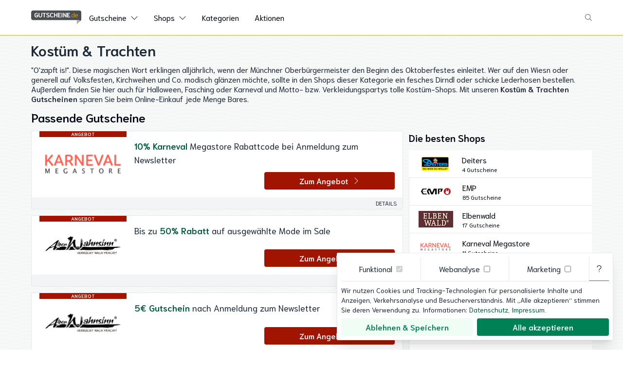

--- FILE ---
content_type: text/html;charset=utf-8
request_url: https://www.gutscheine.de/kategorie/kostuem-und-trachten
body_size: 53346
content:
<!DOCTYPE html><html  dir="ltr" lang="de-DE" data-capo=""><head><meta charset="utf-8">
<meta name="viewport" content="width=device-width, initial-scale=1">
<title>Kostüm &amp; Trachten Gutschein - aktuelle Gutscheine &amp; Rabatte - gutscheine.de</title>
<style>*,:after,:before{--tw-border-spacing-x:0;--tw-border-spacing-y:0;--tw-translate-x:0;--tw-translate-y:0;--tw-rotate:0;--tw-skew-x:0;--tw-skew-y:0;--tw-scale-x:1;--tw-scale-y:1;--tw-pan-x: ;--tw-pan-y: ;--tw-pinch-zoom: ;--tw-scroll-snap-strictness:proximity;--tw-gradient-from-position: ;--tw-gradient-via-position: ;--tw-gradient-to-position: ;--tw-ordinal: ;--tw-slashed-zero: ;--tw-numeric-figure: ;--tw-numeric-spacing: ;--tw-numeric-fraction: ;--tw-ring-inset: ;--tw-ring-offset-width:0px;--tw-ring-offset-color:#fff;--tw-ring-color:rgba(59,130,246,.5);--tw-ring-offset-shadow:0 0 #0000;--tw-ring-shadow:0 0 #0000;--tw-shadow:0 0 #0000;--tw-shadow-colored:0 0 #0000;--tw-blur: ;--tw-brightness: ;--tw-contrast: ;--tw-grayscale: ;--tw-hue-rotate: ;--tw-invert: ;--tw-saturate: ;--tw-sepia: ;--tw-drop-shadow: ;--tw-backdrop-blur: ;--tw-backdrop-brightness: ;--tw-backdrop-contrast: ;--tw-backdrop-grayscale: ;--tw-backdrop-hue-rotate: ;--tw-backdrop-invert: ;--tw-backdrop-opacity: ;--tw-backdrop-saturate: ;--tw-backdrop-sepia: ;--tw-contain-size: ;--tw-contain-layout: ;--tw-contain-paint: ;--tw-contain-style: }::backdrop{--tw-border-spacing-x:0;--tw-border-spacing-y:0;--tw-translate-x:0;--tw-translate-y:0;--tw-rotate:0;--tw-skew-x:0;--tw-skew-y:0;--tw-scale-x:1;--tw-scale-y:1;--tw-pan-x: ;--tw-pan-y: ;--tw-pinch-zoom: ;--tw-scroll-snap-strictness:proximity;--tw-gradient-from-position: ;--tw-gradient-via-position: ;--tw-gradient-to-position: ;--tw-ordinal: ;--tw-slashed-zero: ;--tw-numeric-figure: ;--tw-numeric-spacing: ;--tw-numeric-fraction: ;--tw-ring-inset: ;--tw-ring-offset-width:0px;--tw-ring-offset-color:#fff;--tw-ring-color:rgba(59,130,246,.5);--tw-ring-offset-shadow:0 0 #0000;--tw-ring-shadow:0 0 #0000;--tw-shadow:0 0 #0000;--tw-shadow-colored:0 0 #0000;--tw-blur: ;--tw-brightness: ;--tw-contrast: ;--tw-grayscale: ;--tw-hue-rotate: ;--tw-invert: ;--tw-saturate: ;--tw-sepia: ;--tw-drop-shadow: ;--tw-backdrop-blur: ;--tw-backdrop-brightness: ;--tw-backdrop-contrast: ;--tw-backdrop-grayscale: ;--tw-backdrop-hue-rotate: ;--tw-backdrop-invert: ;--tw-backdrop-opacity: ;--tw-backdrop-saturate: ;--tw-backdrop-sepia: ;--tw-contain-size: ;--tw-contain-layout: ;--tw-contain-paint: ;--tw-contain-style: }/*! tailwindcss v3.4.16 | MIT License | https://tailwindcss.com*/*,:after,:before{border:0 solid #e5e7eb;box-sizing:border-box}:after,:before{--tw-content:""}:host,html{line-height:1.5;-webkit-text-size-adjust:100%;font-family:Niramit,ui-sans-serif,system-ui,-apple-system,BlinkMacSystemFont,Segoe UI,Roboto,Helvetica Neue,Arial,Noto Sans,sans-serif,Apple Color Emoji,Segoe UI Emoji,Segoe UI Symbol,Noto Color Emoji;font-feature-settings:normal;font-variation-settings:normal;-moz-tab-size:4;-o-tab-size:4;tab-size:4;-webkit-tap-highlight-color:transparent}body{line-height:inherit;margin:0}hr{border-top-width:1px;color:inherit;height:0}abbr:where([title]){-webkit-text-decoration:underline dotted;text-decoration:underline dotted}h1,h2,h3,h4,h5,h6{font-size:inherit;font-weight:inherit}a{color:inherit;text-decoration:inherit}b,strong{font-weight:bolder}code,kbd,pre,samp{font-family:ui-monospace,SFMono-Regular,Menlo,Monaco,Consolas,Liberation Mono,Courier New,monospace;font-feature-settings:normal;font-size:1em;font-variation-settings:normal}small{font-size:80%}sub,sup{font-size:75%;line-height:0;position:relative;vertical-align:baseline}sub{bottom:-.25em}sup{top:-.5em}table{border-collapse:collapse;border-color:inherit;text-indent:0}button,input,optgroup,select,textarea{color:inherit;font-family:inherit;font-feature-settings:inherit;font-size:100%;font-variation-settings:inherit;font-weight:inherit;letter-spacing:inherit;line-height:inherit;margin:0;padding:0}button,select{text-transform:none}button,input:where([type=button]),input:where([type=reset]),input:where([type=submit]){-webkit-appearance:button;background-color:transparent;background-image:none}:-moz-focusring{outline:auto}:-moz-ui-invalid{box-shadow:none}progress{vertical-align:baseline}::-webkit-inner-spin-button,::-webkit-outer-spin-button{height:auto}[type=search]{-webkit-appearance:textfield;outline-offset:-2px}::-webkit-search-decoration{-webkit-appearance:none}::-webkit-file-upload-button{-webkit-appearance:button;font:inherit}summary{display:list-item}blockquote,dd,dl,figure,h1,h2,h3,h4,h5,h6,hr,p,pre{margin:0}fieldset{margin:0}fieldset,legend{padding:0}menu,ol,ul{list-style:none;margin:0;padding:0}dialog{padding:0}textarea{resize:vertical}input::-moz-placeholder,textarea::-moz-placeholder{color:#9ca3af;opacity:1}input::placeholder,textarea::placeholder{color:#9ca3af;opacity:1}[role=button],button{cursor:pointer}:disabled{cursor:default}audio,canvas,embed,iframe,img,object,svg,video{display:block;vertical-align:middle}img,video{height:auto;max-width:100%}[hidden]:where(:not([hidden=until-found])){display:none}.container{width:100%}@media (min-width:640px){.container{max-width:640px}}@media (min-width:768px){.container{max-width:768px}}@media (min-width:1024px){.container{max-width:1024px}}@media (min-width:1280px){.container{max-width:1280px}}@media (min-width:1536px){.container{max-width:1536px}}.vin-container{width:100%}@media (min-width:640px){.vin-container{max-width:640px}}@media (min-width:768px){.vin-container{max-width:768px}}@media (min-width:1024px){.vin-container{max-width:1024px}}@media (min-width:1280px){.vin-container{max-width:1280px}}@media (min-width:1536px){.vin-container{max-width:1536px}}.vin-container{margin-left:auto;margin-right:auto;padding-left:.5rem;padding-right:.5rem}@media (min-width:768px){.vin-container{max-width:72rem}}@media (min-width:1280px){.vin-container{padding-left:0;padding-right:0}}.vin-prose-container{width:100%}@media (min-width:640px){.vin-prose-container{max-width:640px}}@media (min-width:768px){.vin-prose-container{max-width:768px}}@media (min-width:1024px){.vin-prose-container{max-width:1024px}}@media (min-width:1280px){.vin-prose-container{max-width:1280px}}@media (min-width:1536px){.vin-prose-container{max-width:1536px}}.vin-prose-container{margin-left:auto;margin-right:auto;padding-left:.5rem;padding-right:.5rem}@media (min-width:768px){.vin-prose-container{max-width:800px}}@media (min-width:1280px){.vin-prose-container{padding-left:0;padding-right:0}}.vin-prose>:not([hidden])~:not([hidden]){--tw-space-y-reverse:0;margin-bottom:calc(.5rem*var(--tw-space-y-reverse));margin-top:calc(.5rem*(1 - var(--tw-space-y-reverse)))}.vin-prose{font-size:1rem;line-height:1.25rem;overflow-wrap:break-word;--tw-text-opacity:1;color:rgb(31 41 55/var(--tw-text-opacity,1))}.vin-prose a{font-weight:600;--tw-text-opacity:1;color:rgb(0 89 60/var(--tw-text-opacity,1))}.vin-prose a:hover{--tw-text-opacity:1;color:rgb(0 128 85/var(--tw-text-opacity,1))}.vin-prose h1,h1.vin-prose{font-size:1.5rem;font-weight:600;line-height:2rem}@media (min-width:768px){.vin-prose h1,h1.vin-prose{font-size:1.875rem;line-height:2.25rem}}.vin-prose h2,h2.vin-prose{font-size:1.25rem;font-weight:600;line-height:1.75rem}@media (min-width:768px){.vin-prose h2,h2.vin-prose{font-size:1.5rem;line-height:2rem}}.vin-prose h3,h3.vin-prose{font-size:1.125rem;font-weight:600;line-height:1.75rem}@media (min-width:768px){.vin-prose h3,h3.vin-prose{font-size:1.25rem;line-height:1.75rem}}.vin-prose h4,.vin-prose h5,h4.vin-prose,h5.vin-prose{display:block;font-size:1rem;font-weight:600;line-height:1.5rem}.vin-prose ol>:not([hidden])~:not([hidden]),.vin-prose ul>:not([hidden])~:not([hidden]){--tw-space-y-reverse:0;margin-bottom:calc(.75rem*var(--tw-space-y-reverse));margin-top:calc(.75rem*(1 - var(--tw-space-y-reverse)))}.vin-prose ol,.vin-prose ul{padding-left:1.25rem}.vin-prose ol{list-style:auto outside}.vin-prose ul{list-style:square outside}.vin-prose img{margin-left:auto;margin-right:auto}.sr-only{height:1px;margin:-1px;overflow:hidden;padding:0;position:absolute;width:1px;clip:rect(0,0,0,0);border-width:0;white-space:nowrap}.pointer-events-none{pointer-events:none}.visible{visibility:visible}.invisible{visibility:hidden}.collapse{visibility:collapse}.fixed{position:fixed}.absolute{position:absolute}.relative{position:relative}.sticky{position:sticky}.inset-0{inset:0}.inset-x-0{left:0;right:0}.inset-y-0{bottom:0;top:0}.-top-4{top:-1rem}.bottom-0{bottom:0}.bottom-2{bottom:.5rem}.bottom-\[5vh\]{bottom:5vh}.left-0{left:0}.left-4{left:1rem}.right-0{right:0}.right-2{right:.5rem}.right-4{right:1rem}.right-\[5vh\]{right:5vh}.start-0{inset-inline-start:0}.top-0{top:0}.top-0\.5{top:.125rem}.top-1\/2{top:50%}.top-4{top:1rem}.top-\[100vh\]{top:100vh}.top-\[150px\]{top:150px}.top-\[50\%\]{top:50%}.top-\[58px\]{top:58px}.top-\[59px\]{top:59px}.top-\[90vh\]{top:90vh}.z-10{z-index:10}.z-20{z-index:20}.z-30{z-index:30}.z-50{z-index:50}.z-\[90\]{z-index:90}.order-1{order:1}.order-2{order:2}.order-3{order:3}.col-span-12{grid-column:span 12/span 12}.col-span-2{grid-column:span 2/span 2}.col-span-3{grid-column:span 3/span 3}.col-span-4{grid-column:span 4/span 4}.col-span-6{grid-column:span 6/span 6}.col-span-8{grid-column:span 8/span 8}.m-auto{margin:auto}.mx-4{margin-left:1rem;margin-right:1rem}.mx-auto{margin-left:auto;margin-right:auto}.my-4{margin-bottom:1rem;margin-top:1rem}.my-auto{margin-bottom:auto;margin-top:auto}.\!mb-10{margin-bottom:2.5rem!important}.\!mt-8{margin-top:2rem!important}.-mt-14{margin-top:-3.5rem}.-mt-6{margin-top:-1.5rem}.-mt-7{margin-top:-1.75rem}.-mt-8{margin-top:-2rem}.mb-10{margin-bottom:2.5rem}.mb-2{margin-bottom:.5rem}.mb-3{margin-bottom:.75rem}.mb-4{margin-bottom:1rem}.mb-8{margin-bottom:2rem}.ml-2{margin-left:.5rem}.ml-auto{margin-left:auto}.mr-1{margin-right:.25rem}.mr-2{margin-right:.5rem}.mr-4{margin-right:1rem}.mr-5{margin-right:1.25rem}.mt-1{margin-top:.25rem}.mt-2{margin-top:.5rem}.mt-4{margin-top:1rem}.mt-\[2vh\]{margin-top:2vh}.line-clamp-1{-webkit-line-clamp:1}.line-clamp-1,.line-clamp-2{display:-webkit-box;overflow:hidden;-webkit-box-orient:vertical}.line-clamp-2{-webkit-line-clamp:2}.line-clamp-3{-webkit-line-clamp:3}.line-clamp-3,.line-clamp-6{display:-webkit-box;overflow:hidden;-webkit-box-orient:vertical}.line-clamp-6{-webkit-line-clamp:6}.block{display:block}.inline-block{display:inline-block}.inline{display:inline}.flex{display:flex}.inline-flex{display:inline-flex}.table{display:table}.grid{display:grid}.contents{display:contents}.\!hidden{display:none!important}.hidden{display:none}.aspect-\[2\/1\]{aspect-ratio:2/1}.aspect-square{aspect-ratio:1/1}.aspect-video{aspect-ratio:16/9}.size-3{height:.75rem;width:.75rem}.size-5{height:1.25rem;width:1.25rem}.size-6{height:1.5rem;width:1.5rem}.size-7{height:1.75rem;width:1.75rem}.h-0{height:0}.h-10{height:2.5rem}.h-12{height:3rem}.h-14{height:3.5rem}.h-3{height:.75rem}.h-5{height:1.25rem}.h-6{height:1.5rem}.h-7{height:1.75rem}.h-8{height:2rem}.h-9{height:2.25rem}.h-\[62px\]{height:62px}.h-\[64px\]{height:64px}.h-\[72px\]{height:72px}.h-\[88px\]{height:88px}.h-full{height:100%}.h-min{height:-moz-min-content;height:min-content}.max-h-\[96vh\]{max-height:96vh}.max-h-\[calc\(100vh-50px\)\]{max-height:calc(100vh - 50px)}.min-h-5{min-height:1.25rem}.min-h-\[82px\]{min-height:82px}.min-h-screen{min-height:100vh}.w-0{width:0}.w-1\/2{width:50%}.w-1\/3{width:33.333333%}.w-1\/4{width:25%}.w-12{width:3rem}.w-2\/3{width:66.666667%}.w-3{width:.75rem}.w-3\/4{width:75%}.w-5{width:1.25rem}.w-5\/12{width:41.666667%}.w-6{width:1.5rem}.w-7{width:1.75rem}.w-7\/12{width:58.333333%}.w-8{width:2rem}.w-\[116px\]{width:116px}.w-\[200px\]{width:200px}.w-\[300px\]{width:300px}.w-\[62px\]{width:62px}.w-\[65px\]{width:65px}.w-\[90vw\]{width:90vw}.w-\[95\%\]{width:95%}.w-fit{width:-moz-fit-content;width:fit-content}.w-full{width:100%}.min-w-5{min-width:1.25rem}.min-w-\[116px\]{min-width:116px}.max-w-3xl{max-width:48rem}.max-w-\[1080px\]{max-width:1080px}.max-w-\[1200px\]{max-width:1200px}.max-w-\[1440px\]{max-width:1440px}.max-w-\[300px\]{max-width:300px}.max-w-\[350px\]{max-width:350px}.max-w-\[400px\]{max-width:400px}.max-w-\[800px\]{max-width:800px}.max-w-full{max-width:100%}.flex-shrink-0{flex-shrink:0}.shrink{flex-shrink:1}.shrink-0{flex-shrink:0}.flex-grow{flex-grow:1}.\!grow-0{flex-grow:0!important}.grow{flex-grow:1}.grow-0{flex-grow:0}.-translate-x-\[20px\]{--tw-translate-x:-20px}.-translate-x-\[20px\],.-translate-y-1\/2{transform:translate(var(--tw-translate-x),var(--tw-translate-y)) rotate(var(--tw-rotate)) skewX(var(--tw-skew-x)) skewY(var(--tw-skew-y)) scaleX(var(--tw-scale-x)) scaleY(var(--tw-scale-y))}.-translate-y-1\/2{--tw-translate-y:-50%}.translate-y-\[10px\]{--tw-translate-y:10px}.rotate-0,.translate-y-\[10px\]{transform:translate(var(--tw-translate-x),var(--tw-translate-y)) rotate(var(--tw-rotate)) skewX(var(--tw-skew-x)) skewY(var(--tw-skew-y)) scaleX(var(--tw-scale-x)) scaleY(var(--tw-scale-y))}.rotate-0{--tw-rotate:0deg}.rotate-180{--tw-rotate:180deg}.rotate-180,.transform{transform:translate(var(--tw-translate-x),var(--tw-translate-y)) rotate(var(--tw-rotate)) skewX(var(--tw-skew-x)) skewY(var(--tw-skew-y)) scaleX(var(--tw-scale-x)) scaleY(var(--tw-scale-y))}@keyframes spin{to{transform:rotate(1turn)}}.animate-spin{animation:spin 1s linear infinite}.cursor-pointer{cursor:pointer}.select-none{-webkit-user-select:none;-moz-user-select:none;user-select:none}.snap-x{scroll-snap-type:x var(--tw-scroll-snap-strictness)}.snap-mandatory{--tw-scroll-snap-strictness:mandatory}.snap-start{scroll-snap-align:start}.snap-center{scroll-snap-align:center}.columns-2{-moz-columns:2;column-count:2}.columns-4{-moz-columns:4;column-count:4}.auto-rows-fr{grid-auto-rows:minmax(0,1fr)}.grid-cols-1{grid-template-columns:repeat(1,minmax(0,1fr))}.grid-cols-2{grid-template-columns:repeat(2,minmax(0,1fr))}.grid-cols-3{grid-template-columns:repeat(3,minmax(0,1fr))}.grid-cols-4{grid-template-columns:repeat(4,minmax(0,1fr))}.grid-cols-6{grid-template-columns:repeat(6,minmax(0,1fr))}.flex-row{flex-direction:row}.flex-row-reverse{flex-direction:row-reverse}.flex-col{flex-direction:column}.flex-wrap{flex-wrap:wrap}.items-end{align-items:flex-end}.items-center{align-items:center}.justify-start{justify-content:flex-start}.justify-end{justify-content:flex-end}.justify-center{justify-content:center}.justify-between{justify-content:space-between}.justify-evenly{justify-content:space-evenly}.justify-stretch{justify-content:stretch}.justify-items-center{justify-items:center}.gap-2{gap:.5rem}.gap-3{gap:.75rem}.gap-4{gap:1rem}.gap-x-3{-moz-column-gap:.75rem;column-gap:.75rem}.space-x-1>:not([hidden])~:not([hidden]){--tw-space-x-reverse:0;margin-left:calc(.25rem*(1 - var(--tw-space-x-reverse)));margin-right:calc(.25rem*var(--tw-space-x-reverse))}.space-x-2>:not([hidden])~:not([hidden]){--tw-space-x-reverse:0;margin-left:calc(.5rem*(1 - var(--tw-space-x-reverse)));margin-right:calc(.5rem*var(--tw-space-x-reverse))}.space-x-3>:not([hidden])~:not([hidden]){--tw-space-x-reverse:0;margin-left:calc(.75rem*(1 - var(--tw-space-x-reverse)));margin-right:calc(.75rem*var(--tw-space-x-reverse))}.space-x-4>:not([hidden])~:not([hidden]){--tw-space-x-reverse:0;margin-left:calc(1rem*(1 - var(--tw-space-x-reverse)));margin-right:calc(1rem*var(--tw-space-x-reverse))}.space-x-6>:not([hidden])~:not([hidden]){--tw-space-x-reverse:0;margin-left:calc(1.5rem*(1 - var(--tw-space-x-reverse)));margin-right:calc(1.5rem*var(--tw-space-x-reverse))}.space-y-1>:not([hidden])~:not([hidden]){--tw-space-y-reverse:0;margin-bottom:calc(.25rem*var(--tw-space-y-reverse));margin-top:calc(.25rem*(1 - var(--tw-space-y-reverse)))}.space-y-2>:not([hidden])~:not([hidden]){--tw-space-y-reverse:0;margin-bottom:calc(.5rem*var(--tw-space-y-reverse));margin-top:calc(.5rem*(1 - var(--tw-space-y-reverse)))}.space-y-3>:not([hidden])~:not([hidden]){--tw-space-y-reverse:0;margin-bottom:calc(.75rem*var(--tw-space-y-reverse));margin-top:calc(.75rem*(1 - var(--tw-space-y-reverse)))}.space-y-4>:not([hidden])~:not([hidden]){--tw-space-y-reverse:0;margin-bottom:calc(1rem*var(--tw-space-y-reverse));margin-top:calc(1rem*(1 - var(--tw-space-y-reverse)))}.space-y-8>:not([hidden])~:not([hidden]){--tw-space-y-reverse:0;margin-bottom:calc(2rem*var(--tw-space-y-reverse));margin-top:calc(2rem*(1 - var(--tw-space-y-reverse)))}.space-y-9>:not([hidden])~:not([hidden]){--tw-space-y-reverse:0;margin-bottom:calc(2.25rem*var(--tw-space-y-reverse));margin-top:calc(2.25rem*(1 - var(--tw-space-y-reverse)))}.space-x-reverse>:not([hidden])~:not([hidden]){--tw-space-x-reverse:1}.divide-x>:not([hidden])~:not([hidden]){--tw-divide-x-reverse:0;border-left-width:calc(1px*(1 - var(--tw-divide-x-reverse)));border-right-width:calc(1px*var(--tw-divide-x-reverse))}.divide-y>:not([hidden])~:not([hidden]){--tw-divide-y-reverse:0;border-bottom-width:calc(1px*var(--tw-divide-y-reverse));border-top-width:calc(1px*(1 - var(--tw-divide-y-reverse)))}.divide-gray-200>:not([hidden])~:not([hidden]){--tw-divide-opacity:1;border-color:rgb(229 231 235/var(--tw-divide-opacity,1))}.divide-gray-300>:not([hidden])~:not([hidden]){--tw-divide-opacity:1;border-color:rgb(209 213 219/var(--tw-divide-opacity,1))}.self-end{align-self:flex-end}.justify-self-end{justify-self:end}.overflow-hidden{overflow:hidden}.overflow-y-hidden{overflow-y:hidden}.overflow-x-scroll{overflow-x:scroll}.overflow-y-scroll{overflow-y:scroll}.scroll-smooth{scroll-behavior:smooth}.truncate{overflow:hidden;text-overflow:ellipsis;white-space:nowrap}.hyphens-auto{-webkit-hyphens:auto;hyphens:auto}.whitespace-nowrap{white-space:nowrap}.break-words{overflow-wrap:break-word}.break-all{word-break:break-all}.rounded{border-radius:.25rem}.rounded-full{border-radius:9999px}.rounded-sm{border-radius:.125rem}.rounded-l{border-bottom-left-radius:.25rem;border-top-left-radius:.25rem}.rounded-r{border-bottom-right-radius:.25rem;border-top-right-radius:.25rem}.border{border-width:1px}.border-b{border-bottom-width:1px}.border-l{border-left-width:1px}.border-l-4{border-left-width:4px}.border-l-\[1px\]{border-left-width:1px}.border-r{border-right-width:1px}.border-t{border-top-width:1px}.border-t-2{border-top-width:2px}.border-dashed{border-style:dashed}.border-\[\#FFAA00\]{--tw-border-opacity:1;border-color:rgb(255 170 0/var(--tw-border-opacity,1))}.border-amber-500{--tw-border-opacity:1;border-color:rgb(245 158 11/var(--tw-border-opacity,1))}.border-blue-600{--tw-border-opacity:1;border-color:rgb(37 99 235/var(--tw-border-opacity,1))}.border-emerald-500{--tw-border-opacity:1;border-color:rgb(16 185 129/var(--tw-border-opacity,1))}.border-emerald-600{--tw-border-opacity:1;border-color:rgb(5 150 105/var(--tw-border-opacity,1))}.border-gray-100{--tw-border-opacity:1;border-color:rgb(243 244 246/var(--tw-border-opacity,1))}.border-gray-200{--tw-border-opacity:1;border-color:rgb(229 231 235/var(--tw-border-opacity,1))}.border-gray-300{--tw-border-opacity:1;border-color:rgb(209 213 219/var(--tw-border-opacity,1))}.border-gray-400{--tw-border-opacity:1;border-color:rgb(156 163 175/var(--tw-border-opacity,1))}.border-gray-600{--tw-border-opacity:1;border-color:rgb(75 85 99/var(--tw-border-opacity,1))}.border-gray-900{--tw-border-opacity:1;border-color:rgb(17 24 39/var(--tw-border-opacity,1))}.border-green-400{--tw-border-opacity:1;border-color:rgb(71 204 160/var(--tw-border-opacity,1))}.border-green-500{--tw-border-opacity:1;border-color:rgb(0 191 128/var(--tw-border-opacity,1))}.border-green-800{--tw-border-opacity:1;border-color:rgb(0 89 60/var(--tw-border-opacity,1))}.border-green-900{--tw-border-opacity:1;border-color:rgb(0 71 48/var(--tw-border-opacity,1))}.border-red-500{--tw-border-opacity:1;border-color:rgb(239 68 68/var(--tw-border-opacity,1))}.border-stone-300{--tw-border-opacity:1;border-color:rgb(214 211 209/var(--tw-border-opacity,1))}.border-vin-accent-200{--tw-border-opacity:1;border-color:rgb(255 170 0/var(--tw-border-opacity,1))}.border-yellow-600{--tw-border-opacity:1;border-color:rgb(202 138 4/var(--tw-border-opacity,1))}.border-b-green-600{--tw-border-opacity:1;border-bottom-color:rgb(0 166 111/var(--tw-border-opacity,1))}.border-b-transparent{border-bottom-color:transparent}.bg-\[\#001A3F\]{--tw-bg-opacity:1;background-color:rgb(0 26 63/var(--tw-bg-opacity,1))}.bg-\[\#00AF66\]{--tw-bg-opacity:1;background-color:rgb(0 175 102/var(--tw-bg-opacity,1))}.bg-black{--tw-bg-opacity:1;background-color:rgb(0 0 0/var(--tw-bg-opacity,1))}.bg-black\/20{background-color:rgba(0,0,0,.2)}.bg-blue-600{--tw-bg-opacity:1;background-color:rgb(37 99 235/var(--tw-bg-opacity,1))}.bg-emerald-500{--tw-bg-opacity:1;background-color:rgb(16 185 129/var(--tw-bg-opacity,1))}.bg-gray-100{--tw-bg-opacity:1;background-color:rgb(243 244 246/var(--tw-bg-opacity,1))}.bg-gray-300{--tw-bg-opacity:1;background-color:rgb(209 213 219/var(--tw-bg-opacity,1))}.bg-gray-400{--tw-bg-opacity:1;background-color:rgb(156 163 175/var(--tw-bg-opacity,1))}.bg-gray-50\/90{background-color:rgba(249,250,251,.9)}.bg-green-300{--tw-bg-opacity:1;background-color:rgb(172 230 210/var(--tw-bg-opacity,1))}.bg-green-400{--tw-bg-opacity:1;background-color:rgb(71 204 160/var(--tw-bg-opacity,1))}.bg-green-50{--tw-bg-opacity:1;background-color:rgb(240 253 244/var(--tw-bg-opacity,1))}.bg-green-500{--tw-bg-opacity:1;background-color:rgb(0 191 128/var(--tw-bg-opacity,1))}.bg-green-600{--tw-bg-opacity:1;background-color:rgb(0 166 111/var(--tw-bg-opacity,1))}.bg-green-700{--tw-bg-opacity:1;background-color:rgb(0 128 85/var(--tw-bg-opacity,1))}.bg-neutral-900{--tw-bg-opacity:1;background-color:rgb(23 23 23/var(--tw-bg-opacity,1))}.bg-red-100{--tw-bg-opacity:1;background-color:rgb(254 226 226/var(--tw-bg-opacity,1))}.bg-stone-200{--tw-bg-opacity:1;background-color:rgb(231 229 228/var(--tw-bg-opacity,1))}.bg-transparent{background-color:transparent}.bg-vin-accent-500{--tw-bg-opacity:1;background-color:rgb(222 55 0/var(--tw-bg-opacity,1))}.bg-vin-accent-700{--tw-bg-opacity:1;background-color:rgb(161 21 0/var(--tw-bg-opacity,1))}.bg-white{--tw-bg-opacity:1;background-color:rgb(255 255 255/var(--tw-bg-opacity,1))}.bg-white\/95{background-color:hsla(0,0%,100%,.95)}.bg-yellow-100{--tw-bg-opacity:1;background-color:rgb(254 249 195/var(--tw-bg-opacity,1))}.bg-cover{background-size:cover}.bg-right{background-position:100%}.bg-no-repeat{background-repeat:no-repeat}.fill-\[\#008055\]{fill:#008055}.fill-\[\#FFAA00\]{fill:#fa0}.fill-blue-600{fill:#2563eb}.fill-current{fill:currentColor}.fill-emerald-600{fill:#059669}.fill-gray-400{fill:#9ca3af}.fill-gray-50{fill:#f9fafb}.fill-gray-600{fill:#4b5563}.fill-gray-700{fill:#374151}.fill-gray-800{fill:#1f2937}.fill-gray-900{fill:#111827}.fill-green-800{fill:#00593c}.fill-green-900{fill:#004730}.fill-white{fill:#fff}.fill-yellow-400{fill:#facc15}.object-cover{-o-object-fit:cover;object-fit:cover}.p-1{padding:.25rem}.p-2{padding:.5rem}.p-3{padding:.75rem}.p-4{padding:1rem}.p-6{padding:1.5rem}.px-1{padding-left:.25rem;padding-right:.25rem}.px-2{padding-left:.5rem;padding-right:.5rem}.px-3{padding-left:.75rem;padding-right:.75rem}.px-4{padding-left:1rem;padding-right:1rem}.px-5{padding-left:1.25rem;padding-right:1.25rem}.px-6{padding-left:1.5rem;padding-right:1.5rem}.py-1{padding-bottom:.25rem;padding-top:.25rem}.py-1\.5{padding-bottom:.375rem;padding-top:.375rem}.py-2{padding-bottom:.5rem;padding-top:.5rem}.py-2\.5{padding-bottom:.625rem;padding-top:.625rem}.py-20{padding-bottom:5rem;padding-top:5rem}.py-3{padding-bottom:.75rem;padding-top:.75rem}.py-4{padding-bottom:1rem;padding-top:1rem}.py-5{padding-bottom:1.25rem;padding-top:1.25rem}.py-\[5px\]{padding-bottom:5px;padding-top:5px}.pb-8{padding-bottom:2rem}.pl-4{padding-left:1rem}.pl-5{padding-left:1.25rem}.pt-0{padding-top:0}.pt-1{padding-top:.25rem}.pt-2{padding-top:.5rem}.pt-4{padding-top:1rem}.pt-8{padding-top:2rem}.text-center{text-align:center}.text-right{text-align:right}.align-middle{vertical-align:middle}.font-sans{font-family:Niramit,ui-sans-serif,system-ui,-apple-system,BlinkMacSystemFont,Segoe UI,Roboto,Helvetica Neue,Arial,Noto Sans,sans-serif,Apple Color Emoji,Segoe UI Emoji,Segoe UI Symbol,Noto Color Emoji}.text-2xl{font-size:1.5rem;line-height:2rem}.text-3xl{font-size:1.875rem;line-height:2.25rem}.text-5xl{font-size:3rem;line-height:1}.text-9xl{font-size:8rem;line-height:1}.text-\[10px\]{font-size:10px}.text-base{font-size:1rem;line-height:1.5rem}.text-lg{font-size:1.125rem;line-height:1.75rem}.text-sm{font-size:.875rem;line-height:1.25rem}.text-xl{font-size:1.25rem;line-height:1.75rem}.text-xs{font-size:.75rem;line-height:1rem}.font-bold{font-weight:700}.font-normal{font-weight:400}.font-semibold{font-weight:600}.uppercase{text-transform:uppercase}.leading-5{line-height:1.25rem}.leading-6{line-height:1.5rem}.leading-7{line-height:1.75rem}.leading-normal{line-height:1.5}.leading-tight{line-height:1.25}.text-\[\#001a3f\]{--tw-text-opacity:1;color:rgb(0 26 63/var(--tw-text-opacity,1))}.text-\[\#FFAA00\]{--tw-text-opacity:1;color:rgb(255 170 0/var(--tw-text-opacity,1))}.text-amber-500{--tw-text-opacity:1;color:rgb(245 158 11/var(--tw-text-opacity,1))}.text-black{--tw-text-opacity:1;color:rgb(0 0 0/var(--tw-text-opacity,1))}.text-blue-50{--tw-text-opacity:1;color:rgb(239 246 255/var(--tw-text-opacity,1))}.text-blue-500{--tw-text-opacity:1;color:rgb(59 130 246/var(--tw-text-opacity,1))}.text-blue-600{--tw-text-opacity:1;color:rgb(37 99 235/var(--tw-text-opacity,1))}.text-emerald-500{--tw-text-opacity:1;color:rgb(16 185 129/var(--tw-text-opacity,1))}.text-emerald-600{--tw-text-opacity:1;color:rgb(5 150 105/var(--tw-text-opacity,1))}.text-gray-400{--tw-text-opacity:1;color:rgb(156 163 175/var(--tw-text-opacity,1))}.text-gray-50{--tw-text-opacity:1;color:rgb(249 250 251/var(--tw-text-opacity,1))}.text-gray-500{--tw-text-opacity:1;color:rgb(107 114 128/var(--tw-text-opacity,1))}.text-gray-600{--tw-text-opacity:1;color:rgb(75 85 99/var(--tw-text-opacity,1))}.text-gray-700{--tw-text-opacity:1;color:rgb(55 65 81/var(--tw-text-opacity,1))}.text-gray-800{--tw-text-opacity:1;color:rgb(31 41 55/var(--tw-text-opacity,1))}.text-gray-900{--tw-text-opacity:1;color:rgb(17 24 39/var(--tw-text-opacity,1))}.text-gray-950{--tw-text-opacity:1;color:rgb(3 7 18/var(--tw-text-opacity,1))}.text-green-400{--tw-text-opacity:1;color:rgb(71 204 160/var(--tw-text-opacity,1))}.text-green-700{--tw-text-opacity:1;color:rgb(0 128 85/var(--tw-text-opacity,1))}.text-green-800{--tw-text-opacity:1;color:rgb(0 89 60/var(--tw-text-opacity,1))}.text-green-900{--tw-text-opacity:1;color:rgb(0 71 48/var(--tw-text-opacity,1))}.text-red-500{--tw-text-opacity:1;color:rgb(239 68 68/var(--tw-text-opacity,1))}.text-vin-accent-200{--tw-text-opacity:1;color:rgb(255 170 0/var(--tw-text-opacity,1))}.text-white{--tw-text-opacity:1;color:rgb(255 255 255/var(--tw-text-opacity,1))}.text-yellow-600{--tw-text-opacity:1;color:rgb(202 138 4/var(--tw-text-opacity,1))}.underline{text-decoration-line:underline}.antialiased{-webkit-font-smoothing:antialiased;-moz-osx-font-smoothing:grayscale}.opacity-0{opacity:0}.shadow{--tw-shadow:0 1px 3px 0 rgba(0,0,0,.1),0 1px 2px -1px rgba(0,0,0,.1);--tw-shadow-colored:0 1px 3px 0 var(--tw-shadow-color),0 1px 2px -1px var(--tw-shadow-color)}.shadow,.shadow-\[inset_0_-1px_0_0_\#FFAA00\]{box-shadow:var(--tw-ring-offset-shadow,0 0 #0000),var(--tw-ring-shadow,0 0 #0000),var(--tw-shadow)}.shadow-\[inset_0_-1px_0_0_\#FFAA00\]{--tw-shadow:inset 0 -1px 0 0 #fa0;--tw-shadow-colored:inset 0 -1px 0 0 var(--tw-shadow-color)}.shadow-\[inset_0_0_2px_0_rgba\(0\2c 0\2c 0\2c 0\.25\)\]{--tw-shadow:inset 0 0 2px 0 rgba(0,0,0,.25);--tw-shadow-colored:inset 0 0 2px 0 var(--tw-shadow-color)}.shadow-\[inset_0_0_2px_0_rgba\(0\2c 0\2c 0\2c 0\.25\)\],.shadow-inner{box-shadow:var(--tw-ring-offset-shadow,0 0 #0000),var(--tw-ring-shadow,0 0 #0000),var(--tw-shadow)}.shadow-inner{--tw-shadow:inset 0 2px 4px 0 rgba(0,0,0,.05);--tw-shadow-colored:inset 0 2px 4px 0 var(--tw-shadow-color)}.shadow-lg{--tw-shadow:0 10px 15px -3px rgba(0,0,0,.1),0 4px 6px -4px rgba(0,0,0,.1);--tw-shadow-colored:0 10px 15px -3px var(--tw-shadow-color),0 4px 6px -4px var(--tw-shadow-color)}.shadow-lg,.shadow-md{box-shadow:var(--tw-ring-offset-shadow,0 0 #0000),var(--tw-ring-shadow,0 0 #0000),var(--tw-shadow)}.shadow-md{--tw-shadow:0 4px 6px -1px rgba(0,0,0,.1),0 2px 4px -2px rgba(0,0,0,.1);--tw-shadow-colored:0 4px 6px -1px var(--tw-shadow-color),0 2px 4px -2px var(--tw-shadow-color)}.shadow-xl{--tw-shadow:0 20px 25px -5px rgba(0,0,0,.1),0 8px 10px -6px rgba(0,0,0,.1);--tw-shadow-colored:0 20px 25px -5px var(--tw-shadow-color),0 8px 10px -6px var(--tw-shadow-color);box-shadow:var(--tw-ring-offset-shadow,0 0 #0000),var(--tw-ring-shadow,0 0 #0000),var(--tw-shadow)}.outline-none{outline:2px solid transparent;outline-offset:2px}.outline{outline-style:solid}.outline-transparent{outline-color:transparent}.blur{--tw-blur:blur(8px)}.blur,.drop-shadow{filter:var(--tw-blur) var(--tw-brightness) var(--tw-contrast) var(--tw-grayscale) var(--tw-hue-rotate) var(--tw-invert) var(--tw-saturate) var(--tw-sepia) var(--tw-drop-shadow)}.drop-shadow{--tw-drop-shadow:drop-shadow(0 1px 2px rgba(0,0,0,.1)) drop-shadow(0 1px 1px rgba(0,0,0,.06))}.drop-shadow-md{--tw-drop-shadow:drop-shadow(0 4px 3px rgba(0,0,0,.07)) drop-shadow(0 2px 2px rgba(0,0,0,.06))}.drop-shadow-md,.grayscale{filter:var(--tw-blur) var(--tw-brightness) var(--tw-contrast) var(--tw-grayscale) var(--tw-hue-rotate) var(--tw-invert) var(--tw-saturate) var(--tw-sepia) var(--tw-drop-shadow)}.grayscale{--tw-grayscale:grayscale(100%)}.filter{filter:var(--tw-blur) var(--tw-brightness) var(--tw-contrast) var(--tw-grayscale) var(--tw-hue-rotate) var(--tw-invert) var(--tw-saturate) var(--tw-sepia) var(--tw-drop-shadow)}.transition{transition-duration:.15s;transition-property:color,background-color,border-color,text-decoration-color,fill,stroke,opacity,box-shadow,transform,filter,-webkit-backdrop-filter;transition-property:color,background-color,border-color,text-decoration-color,fill,stroke,opacity,box-shadow,transform,filter,backdrop-filter;transition-property:color,background-color,border-color,text-decoration-color,fill,stroke,opacity,box-shadow,transform,filter,backdrop-filter,-webkit-backdrop-filter;transition-timing-function:cubic-bezier(.4,0,.2,1)}.transition-all{transition-duration:.15s;transition-property:all;transition-timing-function:cubic-bezier(.4,0,.2,1)}.transition-colors{transition-duration:.15s;transition-property:color,background-color,border-color,text-decoration-color,fill,stroke;transition-timing-function:cubic-bezier(.4,0,.2,1)}.transition-transform{transition-duration:.15s;transition-property:transform;transition-timing-function:cubic-bezier(.4,0,.2,1)}.duration-200{transition-duration:.2s}.ease-in{transition-timing-function:cubic-bezier(.4,0,1,1)}.\@container{container-type:inline-size}.scroller-bullet-inner-shadow{box-shadow:inset 0 1px 4px 0 rgba(0,0,0,.25),0 1px 4px 0 rgba(0,0,0,.15)}.scroller-logo-shadow-left{box-shadow:inset 0 10px 4px -3px #fff,inset 0 -10px 4px -3px #fff,inset 6px 0 3px -3px rgba(0,0,0,.1),inset 1px 0 0 0 rgba(0,0,0,.15)}.no-scrollbar{-ms-overflow-style:none;scrollbar-width:none}.no-scrollbar::-webkit-scrollbar{display:none}.thin-scrollbar{scrollbar-width:thin}.shop-logo{aspect-ratio:2/1}@media (prefers-color-scheme:dark){.shop-logo{--tw-bg-opacity:1;background-color:rgb(255 255 255/var(--tw-bg-opacity,1))}}.heading-xl{font-size:1.5rem;font-weight:600;line-height:2rem}@media (min-width:768px){.heading-xl{font-size:1.875rem;line-height:2.25rem}}.heading-lg{font-size:1.25rem;font-weight:600;line-height:1.75rem}@media (min-width:768px){.heading-lg{font-size:1.5rem;line-height:2rem}}.heading-base{font-size:1.125rem;font-weight:600;line-height:1.75rem}@media (min-width:768px){.heading-base{font-size:1.25rem;line-height:1.75rem}}.heading-sm{font-weight:600}.clip-half{clip-path:polygon(0 0,50% 0,50% 100%,0 100%)}.cookies-banner{bottom:.5rem;left:0;margin:auto;position:fixed;right:0;width:95%;z-index:50;--tw-bg-opacity:1;background-color:rgb(255 255 255/var(--tw-bg-opacity,1));padding:.75rem;--tw-shadow:0 20px 25px -5px rgba(0,0,0,.1),0 8px 10px -6px rgba(0,0,0,.1);--tw-shadow-colored:0 20px 25px -5px var(--tw-shadow-color),0 8px 10px -6px var(--tw-shadow-color);box-shadow:var(--tw-ring-offset-shadow,0 0 #0000),var(--tw-ring-shadow,0 0 #0000),var(--tw-shadow)}@media (min-width:768px){.cookies-banner{bottom:1.25rem;left:auto;right:1.25rem;width:568px}}.vcbBG{background-image:url(/images/corner.svg);clip-path:polygon(0 0,100% 0,calc(100% - 10px) 100%,0 100%)}.gradient-gold{background-image:linear-gradient(135deg,#c58c26,#f3b852 30%,#c58c26 70%,#f3b852)}.v-enter-active,.v-leave-active{transition:opacity .25s ease}.v-enter-from,.v-leave-to{opacity:0}.collapse-enter-active,.collapse-leave-active{max-height:250px;transition:max-height .2s}.collapse-enter-from{max-height:0}.collapse-enter,.collapse-leave-to{max-height:0;opacity:0}.drawer-enter-active,.drawer-leave-active{left:0;transition:left .2s}.drawer-enter,.drawer-enter-from,.drawer-leave-to{left:-300px}@media (min-width:768px){.md\:vin-container{width:100%}@media (min-width:640px){.md\:vin-container{max-width:640px}}@media (min-width:768px){.md\:vin-container{max-width:768px}}@media (min-width:1024px){.md\:vin-container{max-width:1024px}}@media (min-width:1280px){.md\:vin-container{max-width:1280px}}@media (min-width:1536px){.md\:vin-container{max-width:1536px}}.md\:vin-container{margin-left:auto;margin-right:auto;padding-left:.5rem;padding-right:.5rem}@media (min-width:768px){.md\:vin-container{max-width:72rem}}@media (min-width:1280px){.md\:vin-container{padding-left:0;padding-right:0}}}.\*\:max-w-full>*{max-width:100%}.after\:absolute:after{content:var(--tw-content);position:absolute}.after\:left-\[-10\%\]:after{content:var(--tw-content);left:-10%}.after\:top-\[-1\.5rem\]:after{content:var(--tw-content);top:-1.5rem}.after\:h-12:after{content:var(--tw-content);height:3rem}.after\:w-\[120\%\]:after{content:var(--tw-content);width:120%}.after\:rounded-\[50\%\]:after{border-radius:50%;content:var(--tw-content)}.after\:bg-neutral-600:after{content:var(--tw-content);--tw-bg-opacity:1;background-color:rgb(82 82 82/var(--tw-bg-opacity,1))}.after\:content-\[\\\'\\\'\]:after{--tw-content:\'\';content:var(--tw-content)}.last\:border-b-0:last-child{border-bottom-width:0}.hover\:-translate-y-1:hover{--tw-translate-y:-0.25rem}.hover\:-translate-y-1:hover,.hover\:scale-125:hover{transform:translate(var(--tw-translate-x),var(--tw-translate-y)) rotate(var(--tw-rotate)) skewX(var(--tw-skew-x)) skewY(var(--tw-skew-y)) scaleX(var(--tw-scale-x)) scaleY(var(--tw-scale-y))}.hover\:scale-125:hover{--tw-scale-x:1.25;--tw-scale-y:1.25}.hover\:border-emerald-600:hover{--tw-border-opacity:1;border-color:rgb(5 150 105/var(--tw-border-opacity,1))}.hover\:bg-\[\#00AF66\]\/90:hover{background-color:rgba(0,175,102,.9)}.hover\:bg-gray-50:hover{--tw-bg-opacity:1;background-color:rgb(249 250 251/var(--tw-bg-opacity,1))}.hover\:bg-green-200:hover{--tw-bg-opacity:1;background-color:rgb(218 242 234/var(--tw-bg-opacity,1))}.hover\:bg-green-200\/50:hover{background-color:rgba(218,242,234,.5)}.hover\:bg-green-400:hover{--tw-bg-opacity:1;background-color:rgb(71 204 160/var(--tw-bg-opacity,1))}.hover\:bg-green-600:hover{--tw-bg-opacity:1;background-color:rgb(0 166 111/var(--tw-bg-opacity,1))}.hover\:bg-vin-accent-600:hover{--tw-bg-opacity:1;background-color:rgb(189 31 0/var(--tw-bg-opacity,1))}.hover\:\!fill-yellow-400:hover{fill:#facc15!important}.hover\:fill-black:hover{fill:#000}.hover\:fill-gray-700:hover{fill:#374151}.hover\:fill-gray-900:hover{fill:#111827}.hover\:fill-green-700:hover{fill:#008055}.hover\:text-black:hover{--tw-text-opacity:1;color:rgb(0 0 0/var(--tw-text-opacity,1))}.hover\:text-emerald-600:hover{--tw-text-opacity:1;color:rgb(5 150 105/var(--tw-text-opacity,1))}.hover\:text-gray-900:hover{--tw-text-opacity:1;color:rgb(17 24 39/var(--tw-text-opacity,1))}.hover\:text-green-700:hover{--tw-text-opacity:1;color:rgb(0 128 85/var(--tw-text-opacity,1))}.hover\:drop-shadow:hover{--tw-drop-shadow:drop-shadow(0 1px 2px rgba(0,0,0,.1)) drop-shadow(0 1px 1px rgba(0,0,0,.06));filter:var(--tw-blur) var(--tw-brightness) var(--tw-contrast) var(--tw-grayscale) var(--tw-hue-rotate) var(--tw-invert) var(--tw-saturate) var(--tw-sepia) var(--tw-drop-shadow)}.focus\:border-green-700:focus{--tw-border-opacity:1;border-color:rgb(0 128 85/var(--tw-border-opacity,1))}.focus\:border-stone-900:focus{--tw-border-opacity:1;border-color:rgb(28 25 23/var(--tw-border-opacity,1))}.focus\:outline-none:focus{outline:2px solid transparent;outline-offset:2px}.group:hover .group-hover\:left-4{left:1rem}.group:hover .group-hover\:right-4{right:1rem}.group:hover .group-hover\:w-\[85\%\]{width:85%}.group:hover .group-hover\:bg-green-200{--tw-bg-opacity:1;background-color:rgb(218 242 234/var(--tw-bg-opacity,1))}.group:hover .group-hover\:bg-green-600{--tw-bg-opacity:1;background-color:rgb(0 166 111/var(--tw-bg-opacity,1))}.group:hover .group-hover\:bg-vin-accent-600{--tw-bg-opacity:1;background-color:rgb(189 31 0/var(--tw-bg-opacity,1))}.group:hover .group-hover\:fill-emerald-600{fill:#059669}.group:hover .group-hover\:opacity-100{opacity:1}.group\/layout.layout--dark .group-\[\.layout--dark\]\/layout\:border-\[\#0d0d0d\]{--tw-border-opacity:1;border-color:rgb(13 13 13/var(--tw-border-opacity,1))}.group\/layout.layout--dark .group-\[\.layout--dark\]\/layout\:bg-\[\#161717\]{--tw-bg-opacity:1;background-color:rgb(22 23 23/var(--tw-bg-opacity,1))}.group:has(:hover) .group-\[\&\:has\(\:hover\)\]\:fill-gray-400{fill:#9ca3af}.group\/layout.layout--dark .group-\[\.layout--dark\]\/layout\:text-white{--tw-text-opacity:1;color:rgb(255 255 255/var(--tw-text-opacity,1))}.peer:checked~.peer-checked\:flex{display:flex}.peer:checked~.group .peer-checked\:group-\[\]\:rotate-180{--tw-rotate:180deg;transform:translate(var(--tw-translate-x),var(--tw-translate-y)) rotate(var(--tw-rotate)) skewX(var(--tw-skew-x)) skewY(var(--tw-skew-y)) scaleX(var(--tw-scale-x)) scaleY(var(--tw-scale-y))}.peer:hover~.peer-hover\:fill-yellow-400{fill:#facc15}.data-\[show\=false\]\:hidden[data-show=false]{display:none}@container (min-width: 32rem){.\@lg\:underline{text-decoration-line:underline}}@container (min-width: 36rem){.\@xl\:grid-cols-2{grid-template-columns:repeat(2,minmax(0,1fr))}}@container (min-width: 48rem){.\@3xl\:text-4xl{font-size:2.25rem;line-height:2.5rem}}@container (min-width: 56rem){.\@4xl\:flex{display:flex}.\@4xl\:grid{display:grid}}@media not all and (min-width:1024px){.max-lg\:overflow-y-scroll{overflow-y:scroll}.max-lg\:border-b{border-bottom-width:1px}.max-lg\:shadow{--tw-shadow:0 1px 3px 0 rgba(0,0,0,.1),0 1px 2px -1px rgba(0,0,0,.1);--tw-shadow-colored:0 1px 3px 0 var(--tw-shadow-color),0 1px 2px -1px var(--tw-shadow-color);box-shadow:var(--tw-ring-offset-shadow,0 0 #0000),var(--tw-ring-shadow,0 0 #0000),var(--tw-shadow)}}@media not all and (min-width:768px){.max-md\:pointer-events-none{pointer-events:none}.max-md\:p-4{padding:1rem}.max-md\:pr-4{padding-right:1rem}.group\/item:has(:checked) .max-md\:group-\[\&\:has\(\:checked\)\]\/item\:block{display:block}.peer:checked~.max-md\:peer-checked\:bg-green-500{--tw-bg-opacity:1;background-color:rgb(0 191 128/var(--tw-bg-opacity,1))}.peer:checked~.max-md\:peer-checked\:fill-white{fill:#fff}.peer:checked~.max-md\:peer-checked\:text-white{--tw-text-opacity:1;color:rgb(255 255 255/var(--tw-text-opacity,1))}.peer:checked~.group\/icon .max-md\:peer-checked\:group-\[\]\/icon\:rotate-180{--tw-rotate:180deg;transform:translate(var(--tw-translate-x),var(--tw-translate-y)) rotate(var(--tw-rotate)) skewX(var(--tw-skew-x)) skewY(var(--tw-skew-y)) scaleX(var(--tw-scale-x)) scaleY(var(--tw-scale-y))}}@media (min-width:640px){.sm\:grid-cols-2{grid-template-columns:repeat(2,minmax(0,1fr))}.sm\:grid-cols-3{grid-template-columns:repeat(3,minmax(0,1fr))}.sm\:grid-cols-4{grid-template-columns:repeat(4,minmax(0,1fr))}}@media (min-width:768px){.md\:static{position:static}.md\:fixed{position:fixed}.md\:bottom-0{bottom:0}.md\:bottom-5{bottom:1.25rem}.md\:bottom-auto{bottom:auto}.md\:left-0{left:0}.md\:left-auto{left:auto}.md\:right-0{right:0}.md\:right-4{right:1rem}.md\:right-5{right:1.25rem}.md\:right-\[-100vw\]{right:-100vw}.md\:top-4{top:1rem}.md\:top-\[50px\]{top:50px}.md\:top-\[auto\]{top:auto}.md\:order-1{order:1}.md\:order-2{order:2}.md\:col-span-1{grid-column:span 1/span 1}.md\:col-span-2{grid-column:span 2/span 2}.md\:col-span-3{grid-column:span 3/span 3}.md\:m-5{margin:1.25rem}.md\:mx-auto{margin-left:auto;margin-right:auto}.md\:my-4{margin-bottom:1rem;margin-top:1rem}.md\:mr-4{margin-right:1rem}.md\:mt-2{margin-top:.5rem}.md\:block{display:block}.md\:flex{display:flex}.md\:grid{display:grid}.md\:hidden{display:none}.md\:h-9{height:2.25rem}.md\:w-1\/2{width:50%}.md\:w-1\/4{width:25%}.md\:w-2\/3{width:66.666667%}.md\:w-3\/4{width:75%}.md\:w-\[350px\]{width:350px}.md\:w-\[400px\]{width:400px}.md\:w-\[50\%\]{width:50%}.md\:w-\[568px\]{width:568px}.md\:w-\[700px\]{width:700px}.md\:max-w-6xl{max-width:72rem}.md\:max-w-\[400px\]{max-width:400px}.md\:max-w-\[600px\]{max-width:600px}.md\:max-w-\[800px\]{max-width:800px}.md\:grow{flex-grow:1}.md\:columns-3{-moz-columns:3;column-count:3}.md\:grid-cols-2{grid-template-columns:repeat(2,minmax(0,1fr))}.md\:grid-cols-3{grid-template-columns:repeat(3,minmax(0,1fr))}.md\:grid-cols-9{grid-template-columns:repeat(9,minmax(0,1fr))}.md\:flex-row{flex-direction:row}.md\:flex-nowrap{flex-wrap:nowrap}.md\:items-center{align-items:center}.md\:space-x-2>:not([hidden])~:not([hidden]){--tw-space-x-reverse:0;margin-left:calc(.5rem*(1 - var(--tw-space-x-reverse)));margin-right:calc(.5rem*var(--tw-space-x-reverse))}.md\:space-x-8>:not([hidden])~:not([hidden]){--tw-space-x-reverse:0;margin-left:calc(2rem*(1 - var(--tw-space-x-reverse)));margin-right:calc(2rem*var(--tw-space-x-reverse))}.md\:space-y-2>:not([hidden])~:not([hidden]){--tw-space-y-reverse:0;margin-bottom:calc(.5rem*var(--tw-space-y-reverse));margin-top:calc(.5rem*(1 - var(--tw-space-y-reverse)))}.md\:overflow-x-auto{overflow-x:auto}.md\:overflow-y-auto{overflow-y:auto}.md\:rounded{border-radius:.25rem}.md\:border-b{border-bottom-width:1px}.md\:border-b-0{border-bottom-width:0}.md\:border-vin-accent-200{--tw-border-opacity:1;border-color:rgb(255 170 0/var(--tw-border-opacity,1))}.md\:bg-transparent{background-color:transparent}.md\:p-2{padding:.5rem}.md\:p-3{padding:.75rem}.md\:px-0{padding-left:0;padding-right:0}.md\:px-10{padding-left:2.5rem;padding-right:2.5rem}.md\:px-3{padding-left:.75rem;padding-right:.75rem}.md\:px-4{padding-left:1rem;padding-right:1rem}.md\:py-4{padding-bottom:1rem;padding-top:1rem}.md\:pl-0{padding-left:0}.md\:pl-4{padding-left:1rem}.md\:pt-0{padding-top:0}.md\:pt-2{padding-top:.5rem}.md\:text-2xl{font-size:1.5rem;line-height:2rem}.md\:text-3xl{font-size:1.875rem;line-height:2.25rem}.md\:text-4xl{font-size:2.25rem;line-height:2.5rem}.md\:text-6xl{font-size:3.75rem;line-height:1}.md\:text-base{font-size:1rem;line-height:1.5rem}.md\:text-sm{font-size:.875rem;line-height:1.25rem}.md\:text-xl{font-size:1.25rem;line-height:1.75rem}.md\:leading-8{line-height:2rem}.md\:shadow-none{--tw-shadow:0 0 #0000;--tw-shadow-colored:0 0 #0000;box-shadow:var(--tw-ring-offset-shadow,0 0 #0000),var(--tw-ring-shadow,0 0 #0000),var(--tw-shadow)}.md\:after\:relative:after{content:var(--tw-content);position:relative}.md\:after\:h-auto:after{content:var(--tw-content);height:auto}.md\:after\:w-auto:after{content:var(--tw-content);width:auto}.md\:after\:rounded-none:after{border-radius:0;content:var(--tw-content)}.md\:after\:bg-transparent:after{background-color:transparent;content:var(--tw-content)}.group\/item:hover .md\:group-hover\/item\:flex{display:flex}.group\/item:hover .md\:group-hover\/item\:rotate-180{--tw-rotate:180deg;transform:translate(var(--tw-translate-x),var(--tw-translate-y)) rotate(var(--tw-rotate)) skewX(var(--tw-skew-x)) skewY(var(--tw-skew-y)) scaleX(var(--tw-scale-x)) scaleY(var(--tw-scale-y))}}@media (min-width:800px){.min-\[800px\]\:px-0{padding-left:0;padding-right:0}}@media (min-width:1024px){.lg\:mx-0{margin-left:0;margin-right:0}.lg\:block{display:block}.lg\:grid{display:grid}.lg\:max-w-\[1144px\]{max-width:1144px}.lg\:max-w-\[800px\]{max-width:800px}.lg\:grid-cols-12{grid-template-columns:repeat(12,minmax(0,1fr))}.lg\:gap-8{gap:2rem}.lg\:border-b-0{border-bottom-width:0}.lg\:px-2{padding-left:.5rem;padding-right:.5rem}}@media (min-width:1144px){.min-\[1144px\]\:px-0{padding-left:0;padding-right:0}}@media (min-width:1280px){.xl\:px-0{padding-left:0;padding-right:0}}@media (prefers-color-scheme:dark){.dark\:border-stone-700{--tw-border-opacity:1;border-color:rgb(68 64 60/var(--tw-border-opacity,1))}.dark\:bg-\[\#121212\]{--tw-bg-opacity:1;background-color:rgb(18 18 18/var(--tw-bg-opacity,1))}.dark\:bg-\[\#1f1e1c\]{--tw-bg-opacity:1;background-color:rgb(31 30 28/var(--tw-bg-opacity,1))}.dark\:bg-stone-800{--tw-bg-opacity:1;background-color:rgb(41 37 36/var(--tw-bg-opacity,1))}.dark\:bg-stone-900{--tw-bg-opacity:1;background-color:rgb(28 25 23/var(--tw-bg-opacity,1))}.dark\:bg-white{--tw-bg-opacity:1;background-color:rgb(255 255 255/var(--tw-bg-opacity,1))}.dark\:text-white{--tw-text-opacity:1;color:rgb(255 255 255/var(--tw-text-opacity,1))}.dark\:focus\:border-stone-500:focus{--tw-border-opacity:1;border-color:rgb(120 113 108/var(--tw-border-opacity,1))}}.\[\&\>\*\]\:w-full>*{width:100%}.\[\&\>\*\]\:shrink-0>*{flex-shrink:0}</style>
<style>@font-face{font-display:swap;font-family:Niramit;font-style:normal;font-weight:300;src:url(/_nuxt/niramit-light.woff2) format("woff2"),local("Niramit")}@font-face{font-display:swap;font-family:Niramit;font-style:normal;font-weight:400;src:url(/_nuxt/niramit-regular.woff2) format("woff2"),local("Niramit")}@font-face{font-display:swap;font-family:Niramit;font-style:normal;font-weight:600;src:url(/_nuxt/niramit-semi-bold.woff2) format("woff2"),local("Niramit")}</style>
<style>@media (min-width:1024px){.col-span-6[data-v-327255ea]{grid-column:span 6/span 6}.col-span-8[data-v-327255ea]{grid-column:span 8/span 8}.col-span-12[data-v-327255ea]{grid-column:span 12/span 12}}</style>
<link rel="modulepreload" as="script" crossorigin href="/_nuxt/cc-BPhCbZ5m.js">
<link rel="modulepreload" as="script" crossorigin href="/_nuxt/cc-JL9_LG1J.js">
<link rel="modulepreload" as="script" crossorigin href="/_nuxt/cc-JmrEvWRJ.js">
<link rel="modulepreload" as="script" crossorigin href="/_nuxt/cc-DWjDhJB4.js">
<link rel="modulepreload" as="script" crossorigin href="/_nuxt/cc-Br9LL0RS.js">
<link rel="modulepreload" as="script" crossorigin href="/_nuxt/cc-C-PzOjnq.js">
<link rel="modulepreload" as="script" crossorigin href="/_nuxt/cc-QTjL1YJk.js">
<link rel="modulepreload" as="script" crossorigin href="/_nuxt/cc-BXaeQy-x.js">
<link rel="modulepreload" as="script" crossorigin href="/_nuxt/cc-BKBVihGV.js">
<link rel="icon" type="image/png" sizes="512x512" href="/_vercel/image?url=%2Ficons%2Fgutscheine_de%2Ficon.png&w=640&q=100">
<link rel="icon" sizes="48x48" href="/icons/gutscheine_de/favicon.ico">
<link rel="icon" type="image/png" sizes="192x192" href="/_vercel/image?url=%2Ficons%2Fgutscheine_de%2Ficon.png&w=320&q=100">
<link rel="apple-touch-icon" href="/_vercel/image?url=%2Ficons%2Fgutscheine_de%2Ficon.png&w=320&q=100">
<link rel="manifest" href="/manifest.webmanifest">
<meta name="description" content="Kostüm & Trachten Gutscheine im Januar 2026 ✔ täglich neu ✔ Geld sparen ✔ Sofort nutzbar ☀ Jetzt shoppen & zahlreiche Rabatte nutzen!">
<meta property="og:title" content="Kostüm & Trachten Gutschein - aktuelle Gutscheine & Rabatte - gutscheine.de">
<meta property="og:description" content="Kostüm & Trachten Gutscheine im Januar 2026 ✔ täglich neu ✔ Geld sparen ✔ Sofort nutzbar ☀ Jetzt shoppen & zahlreiche Rabatte nutzen!">
<meta property="og:image" content="https://www.gutscheine.de/logos/gutscheine_de.png">
<meta property="og:url" content="https://www.gutscheine.de/kategorie/kostuem-und-trachten">
<meta property="og:locale" content="de-DE">
<meta name="robots" content="index, follow">
<link rel="canonical" href="https://www.gutscheine.de/kategorie/kostuem-und-trachten">
<script type="module" src="/_nuxt/cc-BPhCbZ5m.js" crossorigin></script></head><body><div id="__nuxt"><!--[--><!----><!----><!--[--><div class="min-h-screen flex flex-col text-gray-950 fill-gray-600 relative antialiased" style="background-image:url([data-uri]);"><header class="sticky top-0 z-20 bg-white border-b border-vin-accent-200 flex items-center"><div class="vin-container"><!--[--><div class="flex items-center justify-between"><svg xmlns="http://www.w3.org/2000/svg" viewBox="0 0 448 512" height="1rem" width="1rem" class="block md:hidden"><path d="M0 80c0-8.8 7.2-16 16-16H432c8.8 0 16 7.2 16 16s-7.2 16-16 16H16C7.2 96 0 88.8 0 80zM0 240c0-8.8 7.2-16 16-16H432c8.8 0 16 7.2 16 16s-7.2 16-16 16H16c-8.8 0-16-7.2-16-16zM448 400c0 8.8-7.2 16-16 16H16c-8.8 0-16-7.2-16-16s7.2-16 16-16H432c8.8 0 16 7.2 16 16z"></path></svg><a href="/" class="overflow-hidden md:mr-4"><img onerror="this.setAttribute(&#39;data-error&#39;, 1)" width="116" alt="gutscheine.de" loading="lazy" data-nuxt-img srcset="/_vercel/image?url=%2Flogos%2Fgutscheine_de.png&amp;w=320&amp;q=100 1x, /_vercel/image?url=%2Flogos%2Fgutscheine_de.png&amp;w=320&amp;q=100 2x" draggable="false" class="aspect-[2/1] w-[116px]" src="/_vercel/image?url=%2Flogos%2Fgutscheine_de.png&amp;w=320&amp;q=100"></a><nav class="hidden bg-white inset-y-0 start-0 flex-col shadow-lg fixed w-full h-min top-[59px] md:static md:shadow-none md:flex-row md:items-center md:flex md:grow md:space-x-8"><!--[--><div class="group/item fill-gray-800 border-gray-400 border-b md:border-b-0 last:border-b-0"><span class="md:px-4"><input id="menu-0" type="checkbox" class="peer sr-only"><label for="menu-0" class="max-md:pr-4 group/icon flex items-center space-x-2 w-full max-md:peer-checked:bg-green-500 max-md:peer-checked:text-white max-md:peer-checked:fill-white"><a href="/" class="line-clamp-1 grow max-md:p-4 max-md:pointer-events-none" rel="noopener noreferrer">Gutscheine</a><svg xmlns="http://www.w3.org/2000/svg" viewBox="0 0 512 512" height="1rem" width="1rem" class="max-md:peer-checked:group-[]/icon:rotate-180 md:group-hover/item:rotate-180 fill-current"><path d="M267.3 395.3c-6.2 6.2-16.4 6.2-22.6 0l-192-192c-6.2-6.2-6.2-16.4 0-22.6s16.4-6.2 22.6 0L256 361.4 436.7 180.7c6.2-6.2 16.4-6.2 22.6 0s6.2 16.4 0 22.6l-192 192z"></path></svg></label></span><div class="bg-white hidden w-full max-md:group-[&amp;:has(:checked)]/item:block md:border-b md:border-vin-accent-200 md:fixed md:top-[50px] md:left-0 md:group-hover/item:flex"><div class="md:vin-container grid md:grid-cols-3 gap-3 md:my-4"><div class="divide-y divide-gray-300"><!--[--><a href="/exklusive-gutscheine" class="block py-4 max-md:p-4">Exklusive Gutscheine</a><a href="/neue-gutscheine" class="block py-4 max-md:p-4">Neueste Gutscheine</a><a href="/beste-gutscheine" class="block py-4 max-md:p-4">Beliebteste Gutscheine</a><!--]--></div><!----></div></div></div><div class="group/item fill-gray-800 border-gray-400 border-b md:border-b-0 last:border-b-0"><span class="md:px-4"><input id="menu-1" type="checkbox" class="peer sr-only"><label for="menu-1" class="max-md:pr-4 group/icon flex items-center space-x-2 w-full max-md:peer-checked:bg-green-500 max-md:peer-checked:text-white max-md:peer-checked:fill-white"><span target="_self" rel="noopener noreferrer" class="line-clamp-1 grow max-md:p-4 max-md:pointer-events-none">Shops</span><svg xmlns="http://www.w3.org/2000/svg" viewBox="0 0 512 512" height="1rem" width="1rem" class="max-md:peer-checked:group-[]/icon:rotate-180 md:group-hover/item:rotate-180 fill-current"><path d="M267.3 395.3c-6.2 6.2-16.4 6.2-22.6 0l-192-192c-6.2-6.2-6.2-16.4 0-22.6s16.4-6.2 22.6 0L256 361.4 436.7 180.7c6.2-6.2 16.4-6.2 22.6 0s6.2 16.4 0 22.6l-192 192z"></path></svg></label></span><div class="bg-white hidden w-full max-md:group-[&amp;:has(:checked)]/item:block md:border-b md:border-vin-accent-200 md:fixed md:top-[50px] md:left-0 md:group-hover/item:flex"><div class="md:vin-container grid md:grid-cols-3 gap-3 md:my-4"><!----><!--[--><div class="space-y-4 max-md:p-4"><span class="heading-sm">Die beliebtesten Shops</span><div class="grid grid-cols-4 gap-3 grid-cols-4"><!--[--><a href="/amazon" class="flex justify-center items-center" title="Amazon Gutscheine"><img onerror="this.setAttribute(&#39;data-error&#39;, 1)" width="80" height="40" alt="Amazon Logo" loading="lazy" data-nuxt-img srcset="https://vin.imgix.net/uploads/Amazon_800x400_428cd2bb91.png?fit=clamp&amp;ar=2:1&amp;pad=2&amp;w=80&amp;h=40 1x, https://vin.imgix.net/uploads/Amazon_800x400_428cd2bb91.png?fit=clamp&amp;ar=2:1&amp;pad=2&amp;w=160&amp;h=80 2x" title="Amazon Gutscheine" draggable="false" class="shop-logo" src="https://vin.imgix.net/uploads/Amazon_800x400_428cd2bb91.png?fit=clamp&amp;ar=2:1&amp;pad=2&amp;w=80&amp;h=40"></a><a href="/adidas" class="flex justify-center items-center" title="adidas Gutscheine"><img onerror="this.setAttribute(&#39;data-error&#39;, 1)" width="80" height="40" alt="adidas Logo" loading="lazy" data-nuxt-img srcset="https://vin.imgix.net/uploads/provider/618bd91f144bf.png?fit=clamp&amp;ar=2:1&amp;pad=2&amp;w=80&amp;h=40 1x, https://vin.imgix.net/uploads/provider/618bd91f144bf.png?fit=clamp&amp;ar=2:1&amp;pad=2&amp;w=160&amp;h=80 2x" title="adidas Gutscheine" draggable="false" class="shop-logo" src="https://vin.imgix.net/uploads/provider/618bd91f144bf.png?fit=clamp&amp;ar=2:1&amp;pad=2&amp;w=80&amp;h=40"></a><a href="/ars-mundi" class="flex justify-center items-center" title="ars mundi Gutscheine"><img onerror="this.setAttribute(&#39;data-error&#39;, 1)" width="80" height="40" alt="ars mundi Logo" loading="lazy" data-nuxt-img srcset="https://vin.imgix.net/uploads/provider/6391e5652f5d0.png?fit=clamp&amp;ar=2:1&amp;pad=2&amp;w=80&amp;h=40 1x, https://vin.imgix.net/uploads/provider/6391e5652f5d0.png?fit=clamp&amp;ar=2:1&amp;pad=2&amp;w=160&amp;h=80 2x" title="ars mundi Gutscheine" draggable="false" class="shop-logo" src="https://vin.imgix.net/uploads/provider/6391e5652f5d0.png?fit=clamp&amp;ar=2:1&amp;pad=2&amp;w=80&amp;h=40"></a><a href="/christ" class="flex justify-center items-center" title="CHRIST Gutscheine"><img onerror="this.setAttribute(&#39;data-error&#39;, 1)" width="80" height="40" alt="CHRIST Logo" loading="lazy" data-nuxt-img srcset="https://vin.imgix.net/uploads/provider/618bda35b6f9d.png?fit=clamp&amp;ar=2:1&amp;pad=2&amp;w=80&amp;h=40 1x, https://vin.imgix.net/uploads/provider/618bda35b6f9d.png?fit=clamp&amp;ar=2:1&amp;pad=2&amp;w=160&amp;h=80 2x" title="CHRIST Gutscheine" draggable="false" class="shop-logo" src="https://vin.imgix.net/uploads/provider/618bda35b6f9d.png?fit=clamp&amp;ar=2:1&amp;pad=2&amp;w=80&amp;h=40"></a><a href="/blume2000-de" class="flex justify-center items-center" title="Blume2000 Gutscheine"><img onerror="this.setAttribute(&#39;data-error&#39;, 1)" width="80" height="40" alt="Blume2000 Logo" loading="lazy" data-nuxt-img srcset="https://vin.imgix.net/uploads/provider/668bd0ac0adaa.png?fit=clamp&amp;ar=2:1&amp;pad=2&amp;w=80&amp;h=40 1x, https://vin.imgix.net/uploads/provider/668bd0ac0adaa.png?fit=clamp&amp;ar=2:1&amp;pad=2&amp;w=160&amp;h=80 2x" title="Blume2000 Gutscheine" draggable="false" class="shop-logo" src="https://vin.imgix.net/uploads/provider/668bd0ac0adaa.png?fit=clamp&amp;ar=2:1&amp;pad=2&amp;w=80&amp;h=40"></a><a href="/erwin-mueller" class="flex justify-center items-center" title="Erwin Müller Gutscheine"><img onerror="this.setAttribute(&#39;data-error&#39;, 1)" width="80" height="40" alt="Erwin Müller Logo" loading="lazy" data-nuxt-img srcset="https://vin.imgix.net/uploads/provider/63d2435991fa8.png?fit=clamp&amp;ar=2:1&amp;pad=2&amp;w=80&amp;h=40 1x, https://vin.imgix.net/uploads/provider/63d2435991fa8.png?fit=clamp&amp;ar=2:1&amp;pad=2&amp;w=160&amp;h=80 2x" title="Erwin Müller Gutscheine" draggable="false" class="shop-logo" src="https://vin.imgix.net/uploads/provider/63d2435991fa8.png?fit=clamp&amp;ar=2:1&amp;pad=2&amp;w=80&amp;h=40"></a><a href="/ebay" class="flex justify-center items-center" title="eBay Gutscheine"><img onerror="this.setAttribute(&#39;data-error&#39;, 1)" width="80" height="40" alt="eBay Logo" loading="lazy" data-nuxt-img srcset="https://vin.imgix.net/uploads/provider/5fcf441d9bc9b.png?fit=clamp&amp;ar=2:1&amp;pad=2&amp;w=80&amp;h=40 1x, https://vin.imgix.net/uploads/provider/5fcf441d9bc9b.png?fit=clamp&amp;ar=2:1&amp;pad=2&amp;w=160&amp;h=80 2x" title="eBay Gutscheine" draggable="false" class="shop-logo" src="https://vin.imgix.net/uploads/provider/5fcf441d9bc9b.png?fit=clamp&amp;ar=2:1&amp;pad=2&amp;w=80&amp;h=40"></a><a href="/congstar" class="flex justify-center items-center" title="congstar Gutscheine"><img onerror="this.setAttribute(&#39;data-error&#39;, 1)" width="80" height="40" alt="congstar Logo" loading="lazy" data-nuxt-img srcset="https://vin.imgix.net/uploads/provider/64c8ad9393fe0.png?fit=clamp&amp;ar=2:1&amp;pad=2&amp;w=80&amp;h=40 1x, https://vin.imgix.net/uploads/provider/64c8ad9393fe0.png?fit=clamp&amp;ar=2:1&amp;pad=2&amp;w=160&amp;h=80 2x" title="congstar Gutscheine" draggable="false" class="shop-logo" src="https://vin.imgix.net/uploads/provider/64c8ad9393fe0.png?fit=clamp&amp;ar=2:1&amp;pad=2&amp;w=80&amp;h=40"></a><a href="/otto" class="flex justify-center items-center" title="OTTO Gutscheine"><img onerror="this.setAttribute(&#39;data-error&#39;, 1)" width="80" height="40" alt="OTTO Logo" loading="lazy" data-nuxt-img srcset="https://vin.imgix.net/uploads/provider/61160f812cf29.png?fit=clamp&amp;ar=2:1&amp;pad=2&amp;w=80&amp;h=40 1x, https://vin.imgix.net/uploads/provider/61160f812cf29.png?fit=clamp&amp;ar=2:1&amp;pad=2&amp;w=160&amp;h=80 2x" title="OTTO Gutscheine" draggable="false" class="shop-logo" src="https://vin.imgix.net/uploads/provider/61160f812cf29.png?fit=clamp&amp;ar=2:1&amp;pad=2&amp;w=80&amp;h=40"></a><a href="/tui" class="flex justify-center items-center" title="TUI Gutscheine"><img onerror="this.setAttribute(&#39;data-error&#39;, 1)" width="80" height="40" alt="TUI Logo" loading="lazy" data-nuxt-img srcset="https://vin.imgix.net/uploads/provider/63cfa92722599.png?fit=clamp&amp;ar=2:1&amp;pad=2&amp;w=80&amp;h=40 1x, https://vin.imgix.net/uploads/provider/63cfa92722599.png?fit=clamp&amp;ar=2:1&amp;pad=2&amp;w=160&amp;h=80 2x" title="TUI Gutscheine" draggable="false" class="shop-logo" src="https://vin.imgix.net/uploads/provider/63cfa92722599.png?fit=clamp&amp;ar=2:1&amp;pad=2&amp;w=80&amp;h=40"></a><a href="/bookbeat" class="flex justify-center items-center" title="BookBeat Gutscheine"><img onerror="this.setAttribute(&#39;data-error&#39;, 1)" width="80" height="40" alt="BookBeat Logo" loading="lazy" data-nuxt-img srcset="https://vin.imgix.net/uploads/provider/6414713ee47ef.png?fit=clamp&amp;ar=2:1&amp;pad=2&amp;w=80&amp;h=40 1x, https://vin.imgix.net/uploads/provider/6414713ee47ef.png?fit=clamp&amp;ar=2:1&amp;pad=2&amp;w=160&amp;h=80 2x" title="BookBeat Gutscheine" draggable="false" class="shop-logo" src="https://vin.imgix.net/uploads/provider/6414713ee47ef.png?fit=clamp&amp;ar=2:1&amp;pad=2&amp;w=80&amp;h=40"></a><a href="/parship" class="flex justify-center items-center" title="Parship Gutscheine"><img onerror="this.setAttribute(&#39;data-error&#39;, 1)" width="80" height="40" alt="Parship Logo" loading="lazy" data-nuxt-img srcset="https://vin.imgix.net/uploads/provider/5fcf628620cc3.png?fit=clamp&amp;ar=2:1&amp;pad=2&amp;w=80&amp;h=40 1x, https://vin.imgix.net/uploads/provider/5fcf628620cc3.png?fit=clamp&amp;ar=2:1&amp;pad=2&amp;w=160&amp;h=80 2x" title="Parship Gutscheine" draggable="false" class="shop-logo" src="https://vin.imgix.net/uploads/provider/5fcf628620cc3.png?fit=clamp&amp;ar=2:1&amp;pad=2&amp;w=80&amp;h=40"></a><a href="/deinhandy" class="flex justify-center items-center" title="deinhandy.de Gutscheine"><img onerror="this.setAttribute(&#39;data-error&#39;, 1)" width="80" height="40" alt="deinhandy.de Logo" loading="lazy" data-nuxt-img srcset="https://vin.imgix.net/uploads/provider/5fce42cd1d78b.png?fit=clamp&amp;ar=2:1&amp;pad=2&amp;w=80&amp;h=40 1x, https://vin.imgix.net/uploads/provider/5fce42cd1d78b.png?fit=clamp&amp;ar=2:1&amp;pad=2&amp;w=160&amp;h=80 2x" title="deinhandy.de Gutscheine" draggable="false" class="shop-logo" src="https://vin.imgix.net/uploads/provider/5fce42cd1d78b.png?fit=clamp&amp;ar=2:1&amp;pad=2&amp;w=80&amp;h=40"></a><a href="/meinfoto" class="flex justify-center items-center" title="MEINFOTO Gutscheine"><img onerror="this.setAttribute(&#39;data-error&#39;, 1)" width="80" height="40" alt="MEINFOTO Logo" loading="lazy" data-nuxt-img srcset="https://vin.imgix.net/uploads/provider/618bdedbeb208.png?fit=clamp&amp;ar=2:1&amp;pad=2&amp;w=80&amp;h=40 1x, https://vin.imgix.net/uploads/provider/618bdedbeb208.png?fit=clamp&amp;ar=2:1&amp;pad=2&amp;w=160&amp;h=80 2x" title="MEINFOTO Gutscheine" draggable="false" class="shop-logo" src="https://vin.imgix.net/uploads/provider/618bdedbeb208.png?fit=clamp&amp;ar=2:1&amp;pad=2&amp;w=80&amp;h=40"></a><a href="/pandora" class="flex justify-center items-center" title="PANDORA Gutscheine"><img onerror="this.setAttribute(&#39;data-error&#39;, 1)" width="80" height="40" alt="Pandora Logo" loading="lazy" data-nuxt-img srcset="https://vin.imgix.net/uploads/provider/5ab0c45d1eb53.png?fit=clamp&amp;ar=2:1&amp;pad=2&amp;w=80&amp;h=40 1x, https://vin.imgix.net/uploads/provider/5ab0c45d1eb53.png?fit=clamp&amp;ar=2:1&amp;pad=2&amp;w=160&amp;h=80 2x" title="PANDORA Gutscheine" draggable="false" class="shop-logo" src="https://vin.imgix.net/uploads/provider/5ab0c45d1eb53.png?fit=clamp&amp;ar=2:1&amp;pad=2&amp;w=80&amp;h=40"></a><a href="/babor" class="flex justify-center items-center" title="BABOR Gutscheine"><img onerror="this.setAttribute(&#39;data-error&#39;, 1)" width="80" height="40" alt="BABOR Logo" loading="lazy" data-nuxt-img srcset="https://vin.imgix.net/uploads/provider/65a002993cdd7.png?fit=clamp&amp;ar=2:1&amp;pad=2&amp;w=80&amp;h=40 1x, https://vin.imgix.net/uploads/provider/65a002993cdd7.png?fit=clamp&amp;ar=2:1&amp;pad=2&amp;w=160&amp;h=80 2x" title="BABOR Gutscheine" draggable="false" class="shop-logo" src="https://vin.imgix.net/uploads/provider/65a002993cdd7.png?fit=clamp&amp;ar=2:1&amp;pad=2&amp;w=80&amp;h=40"></a><!--]--></div></div><div class="md:col-span-2 space-y-4 hidden md:block"><span class="heading-sm">Shops A-Z</span><div class="grid gap-2 md:grid-cols-9 justify-items-center"><!--[--><a href="/alle-anbieter#letter-A" class="w-full py-2 text-center rounded-sm hover:bg-green-200/50 transition-colors">A</a><a href="/alle-anbieter#letter-B" class="w-full py-2 text-center rounded-sm hover:bg-green-200/50 transition-colors">B</a><a href="/alle-anbieter#letter-C" class="w-full py-2 text-center rounded-sm hover:bg-green-200/50 transition-colors">C</a><a href="/alle-anbieter#letter-D" class="w-full py-2 text-center rounded-sm hover:bg-green-200/50 transition-colors">D</a><a href="/alle-anbieter#letter-E" class="w-full py-2 text-center rounded-sm hover:bg-green-200/50 transition-colors">E</a><a href="/alle-anbieter#letter-F" class="w-full py-2 text-center rounded-sm hover:bg-green-200/50 transition-colors">F</a><a href="/alle-anbieter#letter-G" class="w-full py-2 text-center rounded-sm hover:bg-green-200/50 transition-colors">G</a><a href="/alle-anbieter#letter-H" class="w-full py-2 text-center rounded-sm hover:bg-green-200/50 transition-colors">H</a><a href="/alle-anbieter#letter-I" class="w-full py-2 text-center rounded-sm hover:bg-green-200/50 transition-colors">I</a><a href="/alle-anbieter#letter-J" class="w-full py-2 text-center rounded-sm hover:bg-green-200/50 transition-colors">J</a><a href="/alle-anbieter#letter-K" class="w-full py-2 text-center rounded-sm hover:bg-green-200/50 transition-colors">K</a><a href="/alle-anbieter#letter-L" class="w-full py-2 text-center rounded-sm hover:bg-green-200/50 transition-colors">L</a><a href="/alle-anbieter#letter-M" class="w-full py-2 text-center rounded-sm hover:bg-green-200/50 transition-colors">M</a><a href="/alle-anbieter#letter-N" class="w-full py-2 text-center rounded-sm hover:bg-green-200/50 transition-colors">N</a><a href="/alle-anbieter#letter-O" class="w-full py-2 text-center rounded-sm hover:bg-green-200/50 transition-colors">O</a><a href="/alle-anbieter#letter-P" class="w-full py-2 text-center rounded-sm hover:bg-green-200/50 transition-colors">P</a><a href="/alle-anbieter#letter-Q" class="w-full py-2 text-center rounded-sm hover:bg-green-200/50 transition-colors">Q</a><a href="/alle-anbieter#letter-R" class="w-full py-2 text-center rounded-sm hover:bg-green-200/50 transition-colors">R</a><a href="/alle-anbieter#letter-S" class="w-full py-2 text-center rounded-sm hover:bg-green-200/50 transition-colors">S</a><a href="/alle-anbieter#letter-T" class="w-full py-2 text-center rounded-sm hover:bg-green-200/50 transition-colors">T</a><a href="/alle-anbieter#letter-U" class="w-full py-2 text-center rounded-sm hover:bg-green-200/50 transition-colors">U</a><a href="/alle-anbieter#letter-V" class="w-full py-2 text-center rounded-sm hover:bg-green-200/50 transition-colors">V</a><a href="/alle-anbieter#letter-W" class="w-full py-2 text-center rounded-sm hover:bg-green-200/50 transition-colors">W</a><a href="/alle-anbieter#letter-X" class="w-full py-2 text-center rounded-sm hover:bg-green-200/50 transition-colors">X</a><a href="/alle-anbieter#letter-Y" class="w-full py-2 text-center rounded-sm hover:bg-green-200/50 transition-colors">Y</a><a href="/alle-anbieter#letter-Z" class="w-full py-2 text-center rounded-sm hover:bg-green-200/50 transition-colors">Z</a><!--]--><a href="/alle-anbieter#letter-0-9" class="w-full py-2 text-center rounded-sm hover:bg-green-200/50 transition-colors"> 0-9 </a></div><a href="/alle-anbieter" class="flex items-center space-x-2 justify-end text-green-800 fill-current hover:text-green-700"><span>Alle Shops</span><svg xmlns="http://www.w3.org/2000/svg" viewBox="0 0 320 512" height="1rem" width="1rem"><path d="M299.3 244.7c6.2 6.2 6.2 16.4 0 22.6l-192 192c-6.2 6.2-16.4 6.2-22.6 0s-6.2-16.4 0-22.6L265.4 256 84.7 75.3c-6.2-6.2-6.2-16.4 0-22.6s16.4-6.2 22.6 0l192 192z"></path></svg></a></div><!--]--></div></div></div><div class="group/item fill-gray-800 border-gray-400 border-b md:border-b-0 last:border-b-0"><span class="md:px-4"><input id="menu-2" type="checkbox" class="peer sr-only"><label for="menu-2" class="max-md:pr-4 group/icon flex items-center space-x-2 w-full max-md:peer-checked:bg-green-500 max-md:peer-checked:text-white max-md:peer-checked:fill-white"><a href="/kategorien" class="line-clamp-1 grow max-md:p-4" rel="noopener noreferrer">Kategorien</a><!----></label></span><!----></div><div class="group/item fill-gray-800 border-gray-400 border-b md:border-b-0 last:border-b-0"><span class="md:px-4"><input id="menu-3" type="checkbox" class="peer sr-only"><label for="menu-3" class="max-md:pr-4 group/icon flex items-center space-x-2 w-full max-md:peer-checked:bg-green-500 max-md:peer-checked:text-white max-md:peer-checked:fill-white"><a href="/specials" class="line-clamp-1 grow max-md:p-4" rel="noopener noreferrer">Aktionen</a><!----></label></span><!----></div><!--]--><!----></nav><svg xmlns="http://www.w3.org/2000/svg" viewBox="0 0 512 512" height="1rem" width="1rem" class="cursor-pointer"><path d="M384 208A176 176 0 1 0 32 208a176 176 0 1 0 352 0zM343.3 366C307 397.2 259.7 416 208 416C93.1 416 0 322.9 0 208S93.1 0 208 0S416 93.1 416 208c0 51.7-18.8 99-50 135.3L507.3 484.7c6.2 6.2 6.2 16.4 0 22.6s-16.4 6.2-22.6 0L343.3 366z"></path></svg></div><!----><!--[--><!--]--><!--]--></div></header><main class="grow flex flex-col justify-between @container"><!--[--><!--[--><!--[--><div class="vin-container grid md:grid-cols-3 gap-3 py-3"><div class="md:col-span-3 space-y-3"><div class="space-y-3" data-v-327255ea><!--[--><!--[--><h1 id="kostm--trachten" class="vin-prose" data-v-327255ea>Kostüm &amp; Trachten</h1><!--]--><!--[--><div class="vin-prose" data-v-327255ea><p>&quot;O'zapft is!&quot;. Diese magischen Wort erklingen alljährlich, wenn der Münchner Oberbürgermeister den Beginn des Oktoberfestes einleitet. Wer auf den Wiesn oder generell auf Volksfesten, Kirchweihen und Co. modisch glänzen möchte, sollte in den Shops dieser Kategorie ein fesches Dirndl oder schicke Lederhosen bestellen. Außerdem finden Sie hier auch für Halloween, Fasching oder Karneval und Motto- bzw. Verkleidungspartys tolle Kostüm-Shops. Mit unseren <strong>Kostüm &amp; Trachten Gutscheinen</strong> sparen Sie beim Online-Einkauf jede Menge Bares.</p></div><!--]--><!--]--></div><h2 class="heading-lg">Passende Gutscheine</h2></div><div class="md:col-span-2 space-y-3"><!--[--><div class="block cursor-pointer transition-all hover:drop-shadow hover:-translate-y-1 bg-white text-gray-800 border border-gray-200 rounded-sm flex flex-col" data-voucher-id="voucher-id:67630"><!--[--><!--[--><div class="p-4 flex space-x-4 group grow"><div class="w-1/4 min-w-[116px] flex flex-col justify-center items-center text-green-700 font-semibold text-2xl uppercase text-center relative hyphens-auto"><span class="text-white w-full text-[10px] leading-tight absolute -top-4 bg-vin-accent-700">Angebot</span><img onerror="this.setAttribute(&#39;data-error&#39;, 1)" width="178" height="89" alt="Karneval Megastore Logo" loading="lazy" data-nuxt-img srcset="https://vin.imgix.net/uploads/provider/5c1cda0472b73.png?fit=clamp&amp;ar=2:1&amp;pad=2&amp;w=178&amp;h=89 1x, https://vin.imgix.net/uploads/provider/5c1cda0472b73.png?fit=clamp&amp;ar=2:1&amp;pad=2&amp;w=356&amp;h=178 2x" title="Karneval Megastore Gutscheine" draggable="false" class="w-full shop-logo" src="https://vin.imgix.net/uploads/provider/5c1cda0472b73.png?fit=clamp&amp;ar=2:1&amp;pad=2&amp;w=178&amp;h=89"></div><div class="w-3/4 space-y-3 flex justify-between flex-col"><h3 class="text-lg"><strong class="text-green-800">10% Karneval</strong> Megastore Rabattcode bei Anmeldung zum Newsletter</h3><button class="justify-center items-center space-x-2 outline-none cursor-pointer inline-flex font-semibold transition-colors rounded space-x-1 outline-transparent fill-gray-50 bg-vin-accent-700 text-gray-50 hover:bg-vin-accent-600 group-hover:bg-vin-accent-600 px-3 h-9 md:w-[50%] w-full self-end"><!--[--><!--[--><span>Zum Angebot</span><svg xmlns="http://www.w3.org/2000/svg" viewBox="0 0 320 512" height="1rem" width="1rem"><path d="M299.3 244.7c6.2 6.2 6.2 16.4 0 22.6l-192 192c-6.2 6.2-16.4 6.2-22.6 0s-6.2-16.4 0-22.6L265.4 256 84.7 75.3c-6.2-6.2-6.2-16.4 0-22.6s16.4-6.2 22.6 0l192 192z"></path></svg><!--]--><!--]--></button></div></div><!----><div class="bg-gray-100 py-1 px-3 text-xs flex justify-between"><!----><!----><div class="ml-auto justify-self-end"><span class="uppercase">Details</span></div></div><!----><!--]--><!--]--></div><div class="block cursor-pointer transition-all hover:drop-shadow hover:-translate-y-1 bg-white text-gray-800 border border-gray-200 rounded-sm flex flex-col" data-voucher-id="voucher-id:68076"><!--[--><!--[--><div class="p-4 flex space-x-4 group grow"><div class="w-1/4 min-w-[116px] flex flex-col justify-center items-center text-green-700 font-semibold text-2xl uppercase text-center relative hyphens-auto"><span class="text-white w-full text-[10px] leading-tight absolute -top-4 bg-vin-accent-700">Angebot</span><img onerror="this.setAttribute(&#39;data-error&#39;, 1)" width="178" height="89" alt="Alpenwahnsinn Logo" loading="lazy" data-nuxt-img srcset="https://vin.imgix.net/uploads/provider/6315822209430.png?fit=clamp&amp;ar=2:1&amp;pad=2&amp;w=178&amp;h=89 1x, https://vin.imgix.net/uploads/provider/6315822209430.png?fit=clamp&amp;ar=2:1&amp;pad=2&amp;w=356&amp;h=178 2x" title="Alpenwahnsinn Gutscheine" draggable="false" class="w-full shop-logo" src="https://vin.imgix.net/uploads/provider/6315822209430.png?fit=clamp&amp;ar=2:1&amp;pad=2&amp;w=178&amp;h=89"></div><div class="w-3/4 space-y-3 flex justify-between flex-col"><h3 class="text-lg">Bis zu <strong class="text-green-800">50% Rabatt</strong> auf ausgewählte Mode im Sale</h3><button class="justify-center items-center space-x-2 outline-none cursor-pointer inline-flex font-semibold transition-colors rounded space-x-1 outline-transparent fill-gray-50 bg-vin-accent-700 text-gray-50 hover:bg-vin-accent-600 group-hover:bg-vin-accent-600 px-3 h-9 md:w-[50%] w-full self-end"><!--[--><!--[--><span>Zum Angebot</span><svg xmlns="http://www.w3.org/2000/svg" viewBox="0 0 320 512" height="1rem" width="1rem"><path d="M299.3 244.7c6.2 6.2 6.2 16.4 0 22.6l-192 192c-6.2 6.2-16.4 6.2-22.6 0s-6.2-16.4 0-22.6L265.4 256 84.7 75.3c-6.2-6.2-6.2-16.4 0-22.6s16.4-6.2 22.6 0l192 192z"></path></svg><!--]--><!--]--></button></div></div><!----><div class="bg-gray-100 py-1 px-3 text-xs flex justify-between"><!----><!----><div class="ml-auto justify-self-end"><span class="uppercase">Details</span></div></div><!----><!--]--><!--]--></div><div class="block cursor-pointer transition-all hover:drop-shadow hover:-translate-y-1 bg-white text-gray-800 border border-gray-200 rounded-sm flex flex-col" data-voucher-id="voucher-id:68962"><!--[--><!--[--><div class="p-4 flex space-x-4 group grow"><div class="w-1/4 min-w-[116px] flex flex-col justify-center items-center text-green-700 font-semibold text-2xl uppercase text-center relative hyphens-auto"><span class="text-white w-full text-[10px] leading-tight absolute -top-4 bg-vin-accent-700">Angebot</span><img onerror="this.setAttribute(&#39;data-error&#39;, 1)" width="178" height="89" alt="Alpenwahnsinn Logo" loading="lazy" data-nuxt-img srcset="https://vin.imgix.net/uploads/provider/6315822209430.png?fit=clamp&amp;ar=2:1&amp;pad=2&amp;w=178&amp;h=89 1x, https://vin.imgix.net/uploads/provider/6315822209430.png?fit=clamp&amp;ar=2:1&amp;pad=2&amp;w=356&amp;h=178 2x" title="Alpenwahnsinn Gutscheine" draggable="false" class="w-full shop-logo" src="https://vin.imgix.net/uploads/provider/6315822209430.png?fit=clamp&amp;ar=2:1&amp;pad=2&amp;w=178&amp;h=89"></div><div class="w-3/4 space-y-3 flex justify-between flex-col"><h3 class="text-lg"><strong class="text-green-800">5€ Gutschein</strong> nach Anmeldung zum Newsletter</h3><button class="justify-center items-center space-x-2 outline-none cursor-pointer inline-flex font-semibold transition-colors rounded space-x-1 outline-transparent fill-gray-50 bg-vin-accent-700 text-gray-50 hover:bg-vin-accent-600 group-hover:bg-vin-accent-600 px-3 h-9 md:w-[50%] w-full self-end"><!--[--><!--[--><span>Zum Angebot</span><svg xmlns="http://www.w3.org/2000/svg" viewBox="0 0 320 512" height="1rem" width="1rem"><path d="M299.3 244.7c6.2 6.2 6.2 16.4 0 22.6l-192 192c-6.2 6.2-16.4 6.2-22.6 0s-6.2-16.4 0-22.6L265.4 256 84.7 75.3c-6.2-6.2-6.2-16.4 0-22.6s16.4-6.2 22.6 0l192 192z"></path></svg><!--]--><!--]--></button></div></div><!----><div class="bg-gray-100 py-1 px-3 text-xs flex justify-between"><!----><!----><div class="ml-auto justify-self-end"><span class="uppercase">Details</span></div></div><!----><!--]--><!--]--></div><div class="block cursor-pointer transition-all hover:drop-shadow hover:-translate-y-1 bg-white text-gray-800 border border-gray-200 rounded-sm flex flex-col" data-voucher-id="voucher-id:69794"><!--[--><!--[--><div class="p-4 flex space-x-4 group grow"><div class="w-1/4 min-w-[116px] flex flex-col justify-center items-center text-green-700 font-semibold text-2xl uppercase text-center relative hyphens-auto"><span class="text-white w-full text-[10px] leading-tight absolute -top-4 bg-vin-accent-700">Angebot</span><img onerror="this.setAttribute(&#39;data-error&#39;, 1)" width="178" height="89" alt="Horrorklinik Logo" loading="lazy" data-nuxt-img srcset="https://vin.imgix.net/uploads/provider/542d2c70801f8.png?fit=clamp&amp;ar=2:1&amp;pad=2&amp;w=178&amp;h=89 1x, https://vin.imgix.net/uploads/provider/542d2c70801f8.png?fit=clamp&amp;ar=2:1&amp;pad=2&amp;w=356&amp;h=178 2x" title="Horrorklinik Gutscheine" draggable="false" class="w-full shop-logo" src="https://vin.imgix.net/uploads/provider/542d2c70801f8.png?fit=clamp&amp;ar=2:1&amp;pad=2&amp;w=178&amp;h=89"></div><div class="w-3/4 space-y-3 flex justify-between flex-col"><h3 class="text-lg"><strong class="text-green-800">15% Rabattcode</strong> nach der Anmeldung zum Newsletter</h3><button class="justify-center items-center space-x-2 outline-none cursor-pointer inline-flex font-semibold transition-colors rounded space-x-1 outline-transparent fill-gray-50 bg-vin-accent-700 text-gray-50 hover:bg-vin-accent-600 group-hover:bg-vin-accent-600 px-3 h-9 md:w-[50%] w-full self-end"><!--[--><!--[--><span>Zum Angebot</span><svg xmlns="http://www.w3.org/2000/svg" viewBox="0 0 320 512" height="1rem" width="1rem"><path d="M299.3 244.7c6.2 6.2 6.2 16.4 0 22.6l-192 192c-6.2 6.2-16.4 6.2-22.6 0s-6.2-16.4 0-22.6L265.4 256 84.7 75.3c-6.2-6.2-6.2-16.4 0-22.6s16.4-6.2 22.6 0l192 192z"></path></svg><!--]--><!--]--></button></div></div><!----><div class="bg-gray-100 py-1 px-3 text-xs flex justify-between"><!----><!----><div class="ml-auto justify-self-end"><span class="uppercase">Details</span></div></div><!----><!--]--><!--]--></div><div class="block cursor-pointer transition-all hover:drop-shadow hover:-translate-y-1 bg-white text-gray-800 border border-gray-200 rounded-sm flex flex-col" data-voucher-id="voucher-id:70108"><!--[--><!--[--><div class="p-4 flex space-x-4 group grow"><div class="w-1/4 min-w-[116px] flex flex-col justify-center items-center text-green-700 font-semibold text-2xl uppercase text-center relative hyphens-auto"><span class="text-white w-full text-[10px] leading-tight absolute -top-4 bg-vin-accent-700">Angebot</span><img onerror="this.setAttribute(&#39;data-error&#39;, 1)" width="178" height="89" alt="MOSER Trachten.de Logo" loading="lazy" data-nuxt-img srcset="https://vin.imgix.net/uploads/provider/5eddf9941b5a0.png?fit=clamp&amp;ar=2:1&amp;pad=2&amp;w=178&amp;h=89 1x, https://vin.imgix.net/uploads/provider/5eddf9941b5a0.png?fit=clamp&amp;ar=2:1&amp;pad=2&amp;w=356&amp;h=178 2x" title="MOSER Trachten.de Gutscheine" draggable="false" class="w-full shop-logo" src="https://vin.imgix.net/uploads/provider/5eddf9941b5a0.png?fit=clamp&amp;ar=2:1&amp;pad=2&amp;w=178&amp;h=89"></div><div class="w-3/4 space-y-3 flex justify-between flex-col"><h3 class="text-lg">Top-Angebot: Geschenkideen ab <strong class="text-green-800">5€</strong></h3><button class="justify-center items-center space-x-2 outline-none cursor-pointer inline-flex font-semibold transition-colors rounded space-x-1 outline-transparent fill-gray-50 bg-vin-accent-700 text-gray-50 hover:bg-vin-accent-600 group-hover:bg-vin-accent-600 px-3 h-9 md:w-[50%] w-full self-end"><!--[--><!--[--><span>Zum Angebot</span><svg xmlns="http://www.w3.org/2000/svg" viewBox="0 0 320 512" height="1rem" width="1rem"><path d="M299.3 244.7c6.2 6.2 6.2 16.4 0 22.6l-192 192c-6.2 6.2-16.4 6.2-22.6 0s-6.2-16.4 0-22.6L265.4 256 84.7 75.3c-6.2-6.2-6.2-16.4 0-22.6s16.4-6.2 22.6 0l192 192z"></path></svg><!--]--><!--]--></button></div></div><!----><div class="bg-gray-100 py-1 px-3 text-xs flex justify-between"><!----><!----><div class="ml-auto justify-self-end"><span class="uppercase">Details</span></div></div><!----><!--]--><!--]--></div><div class="block cursor-pointer transition-all hover:drop-shadow hover:-translate-y-1 bg-white text-gray-800 border border-gray-200 rounded-sm flex flex-col" data-voucher-id="voucher-id:70148"><!--[--><!--[--><div class="p-4 flex space-x-4 group grow"><div class="w-1/4 min-w-[116px] flex flex-col justify-center items-center text-green-700 font-semibold text-2xl uppercase text-center relative hyphens-auto"><span class="text-white w-full text-[10px] leading-tight absolute -top-4 bg-vin-accent-700">Angebot</span><img onerror="this.setAttribute(&#39;data-error&#39;, 1)" width="178" height="89" alt="Spieth &amp; Wensky Logo" loading="lazy" data-nuxt-img srcset="https://vin.imgix.net/uploads/provider/5eddf6ae8f335.png?fit=clamp&amp;ar=2:1&amp;pad=2&amp;w=178&amp;h=89 1x, https://vin.imgix.net/uploads/provider/5eddf6ae8f335.png?fit=clamp&amp;ar=2:1&amp;pad=2&amp;w=356&amp;h=178 2x" title="Spieth &amp; Wensky Gutscheine" draggable="false" class="w-full shop-logo" src="https://vin.imgix.net/uploads/provider/5eddf6ae8f335.png?fit=clamp&amp;ar=2:1&amp;pad=2&amp;w=178&amp;h=89"></div><div class="w-3/4 space-y-3 flex justify-between flex-col"><h3 class="text-lg">Top-Angebot: versandkostenfreie Rücksendung</h3><button class="justify-center items-center space-x-2 outline-none cursor-pointer inline-flex font-semibold transition-colors rounded space-x-1 outline-transparent fill-gray-50 bg-vin-accent-700 text-gray-50 hover:bg-vin-accent-600 group-hover:bg-vin-accent-600 px-3 h-9 md:w-[50%] w-full self-end"><!--[--><!--[--><span>Zum Angebot</span><svg xmlns="http://www.w3.org/2000/svg" viewBox="0 0 320 512" height="1rem" width="1rem"><path d="M299.3 244.7c6.2 6.2 6.2 16.4 0 22.6l-192 192c-6.2 6.2-16.4 6.2-22.6 0s-6.2-16.4 0-22.6L265.4 256 84.7 75.3c-6.2-6.2-6.2-16.4 0-22.6s16.4-6.2 22.6 0l192 192z"></path></svg><!--]--><!--]--></button></div></div><!----><div class="bg-gray-100 py-1 px-3 text-xs flex justify-between"><!----><!----><div class="ml-auto justify-self-end"><span class="uppercase">Details</span></div></div><!----><!--]--><!--]--></div><div class="block cursor-pointer transition-all hover:drop-shadow hover:-translate-y-1 bg-white text-gray-800 border border-gray-200 rounded-sm flex flex-col" data-voucher-id="voucher-id:70167"><!--[--><!--[--><div class="p-4 flex space-x-4 group grow"><div class="w-1/4 min-w-[116px] flex flex-col justify-center items-center text-green-700 font-semibold text-2xl uppercase text-center relative hyphens-auto"><span class="text-white w-full text-[10px] leading-tight absolute -top-4 bg-vin-accent-700">Angebot</span><img onerror="this.setAttribute(&#39;data-error&#39;, 1)" width="178" height="89" alt="Scherzwelt Logo" loading="lazy" data-nuxt-img srcset="https://vin.imgix.net/uploads/provider/5eddeb3e46996.png?fit=clamp&amp;ar=2:1&amp;pad=2&amp;w=178&amp;h=89 1x, https://vin.imgix.net/uploads/provider/5eddeb3e46996.png?fit=clamp&amp;ar=2:1&amp;pad=2&amp;w=356&amp;h=178 2x" title="Scherzwelt Gutscheine" draggable="false" class="w-full shop-logo" src="https://vin.imgix.net/uploads/provider/5eddeb3e46996.png?fit=clamp&amp;ar=2:1&amp;pad=2&amp;w=178&amp;h=89"></div><div class="w-3/4 space-y-3 flex justify-between flex-col"><h3 class="text-lg">Top-Angebot: Bonuspunkte sammeln und sparen</h3><button class="justify-center items-center space-x-2 outline-none cursor-pointer inline-flex font-semibold transition-colors rounded space-x-1 outline-transparent fill-gray-50 bg-vin-accent-700 text-gray-50 hover:bg-vin-accent-600 group-hover:bg-vin-accent-600 px-3 h-9 md:w-[50%] w-full self-end"><!--[--><!--[--><span>Zum Angebot</span><svg xmlns="http://www.w3.org/2000/svg" viewBox="0 0 320 512" height="1rem" width="1rem"><path d="M299.3 244.7c6.2 6.2 6.2 16.4 0 22.6l-192 192c-6.2 6.2-16.4 6.2-22.6 0s-6.2-16.4 0-22.6L265.4 256 84.7 75.3c-6.2-6.2-6.2-16.4 0-22.6s16.4-6.2 22.6 0l192 192z"></path></svg><!--]--><!--]--></button></div></div><!----><div class="bg-gray-100 py-1 px-3 text-xs flex justify-between"><!----><!----><div class="ml-auto justify-self-end"><span class="uppercase">Details</span></div></div><!----><!--]--><!--]--></div><div class="block cursor-pointer transition-all hover:drop-shadow hover:-translate-y-1 bg-white text-gray-800 border border-gray-200 rounded-sm flex flex-col" data-voucher-id="voucher-id:70168"><!--[--><!--[--><div class="p-4 flex space-x-4 group grow"><div class="w-1/4 min-w-[116px] flex flex-col justify-center items-center text-green-700 font-semibold text-2xl uppercase text-center relative hyphens-auto"><span class="text-white w-full text-[10px] leading-tight absolute -top-4 bg-vin-accent-700">Angebot</span><img onerror="this.setAttribute(&#39;data-error&#39;, 1)" width="178" height="89" alt="Scherzwelt Logo" loading="lazy" data-nuxt-img srcset="https://vin.imgix.net/uploads/provider/5eddeb3e46996.png?fit=clamp&amp;ar=2:1&amp;pad=2&amp;w=178&amp;h=89 1x, https://vin.imgix.net/uploads/provider/5eddeb3e46996.png?fit=clamp&amp;ar=2:1&amp;pad=2&amp;w=356&amp;h=178 2x" title="Scherzwelt Gutscheine" draggable="false" class="w-full shop-logo" src="https://vin.imgix.net/uploads/provider/5eddeb3e46996.png?fit=clamp&amp;ar=2:1&amp;pad=2&amp;w=178&amp;h=89"></div><div class="w-3/4 space-y-3 flex justify-between flex-col"><h3 class="text-lg">Kunden werben und Prämie erhalten Gutschein</h3><button class="justify-center items-center space-x-2 outline-none cursor-pointer inline-flex font-semibold transition-colors rounded space-x-1 outline-transparent fill-gray-50 bg-vin-accent-700 text-gray-50 hover:bg-vin-accent-600 group-hover:bg-vin-accent-600 px-3 h-9 md:w-[50%] w-full self-end"><!--[--><!--[--><span>Zum Angebot</span><svg xmlns="http://www.w3.org/2000/svg" viewBox="0 0 320 512" height="1rem" width="1rem"><path d="M299.3 244.7c6.2 6.2 6.2 16.4 0 22.6l-192 192c-6.2 6.2-16.4 6.2-22.6 0s-6.2-16.4 0-22.6L265.4 256 84.7 75.3c-6.2-6.2-6.2-16.4 0-22.6s16.4-6.2 22.6 0l192 192z"></path></svg><!--]--><!--]--></button></div></div><!----><div class="bg-gray-100 py-1 px-3 text-xs flex justify-between"><!----><!----><div class="ml-auto justify-self-end"><span class="uppercase">Details</span></div></div><!----><!--]--><!--]--></div><div class="block cursor-pointer transition-all hover:drop-shadow hover:-translate-y-1 bg-white text-gray-800 border border-gray-200 rounded-sm flex flex-col" data-voucher-id="voucher-id:70821"><!--[--><!--[--><div class="p-4 flex space-x-4 group grow"><div class="w-1/4 min-w-[116px] flex flex-col justify-center items-center text-green-700 font-semibold text-2xl uppercase text-center relative hyphens-auto"><span class="text-white w-full text-[10px] leading-tight absolute -top-4 bg-vin-accent-700">Angebot</span><img onerror="this.setAttribute(&#39;data-error&#39;, 1)" width="178" height="89" alt="Alpenwahnsinn Logo" loading="lazy" data-nuxt-img srcset="https://vin.imgix.net/uploads/provider/6315822209430.png?fit=clamp&amp;ar=2:1&amp;pad=2&amp;w=178&amp;h=89 1x, https://vin.imgix.net/uploads/provider/6315822209430.png?fit=clamp&amp;ar=2:1&amp;pad=2&amp;w=356&amp;h=178 2x" title="Alpenwahnsinn Gutscheine" draggable="false" class="w-full shop-logo" src="https://vin.imgix.net/uploads/provider/6315822209430.png?fit=clamp&amp;ar=2:1&amp;pad=2&amp;w=178&amp;h=89"></div><div class="w-3/4 space-y-3 flex justify-between flex-col"><h3 class="text-lg">Top-Angebot: Geschenkgutschein  ab <strong class="text-green-800">10€</strong></h3><button class="justify-center items-center space-x-2 outline-none cursor-pointer inline-flex font-semibold transition-colors rounded space-x-1 outline-transparent fill-gray-50 bg-vin-accent-700 text-gray-50 hover:bg-vin-accent-600 group-hover:bg-vin-accent-600 px-3 h-9 md:w-[50%] w-full self-end"><!--[--><!--[--><span>Zum Angebot</span><svg xmlns="http://www.w3.org/2000/svg" viewBox="0 0 320 512" height="1rem" width="1rem"><path d="M299.3 244.7c6.2 6.2 6.2 16.4 0 22.6l-192 192c-6.2 6.2-16.4 6.2-22.6 0s-6.2-16.4 0-22.6L265.4 256 84.7 75.3c-6.2-6.2-6.2-16.4 0-22.6s16.4-6.2 22.6 0l192 192z"></path></svg><!--]--><!--]--></button></div></div><!----><div class="bg-gray-100 py-1 px-3 text-xs flex justify-between"><!----><!----><div class="ml-auto justify-self-end"><span class="uppercase">Details</span></div></div><!----><!--]--><!--]--></div><div class="block cursor-pointer transition-all hover:drop-shadow hover:-translate-y-1 bg-white text-gray-800 border border-gray-200 rounded-sm flex flex-col" data-voucher-id="voucher-id:73464"><!--[--><!--[--><div class="p-4 flex space-x-4 group grow"><div class="w-1/4 min-w-[116px] flex flex-col justify-center items-center text-green-700 font-semibold text-2xl uppercase text-center relative hyphens-auto"><span class="text-white w-full text-[10px] leading-tight absolute -top-4 bg-vin-accent-700">Angebot</span><img onerror="this.setAttribute(&#39;data-error&#39;, 1)" width="178" height="89" alt="Horrorklinik Logo" loading="lazy" data-nuxt-img srcset="https://vin.imgix.net/uploads/provider/542d2c70801f8.png?fit=clamp&amp;ar=2:1&amp;pad=2&amp;w=178&amp;h=89 1x, https://vin.imgix.net/uploads/provider/542d2c70801f8.png?fit=clamp&amp;ar=2:1&amp;pad=2&amp;w=356&amp;h=178 2x" title="Horrorklinik Gutscheine" draggable="false" class="w-full shop-logo" src="https://vin.imgix.net/uploads/provider/542d2c70801f8.png?fit=clamp&amp;ar=2:1&amp;pad=2&amp;w=178&amp;h=89"></div><div class="w-3/4 space-y-3 flex justify-between flex-col"><h3 class="text-lg">Bis zu <strong class="text-green-800">65% Rabatt</strong> im Kostüm-Sale</h3><button class="justify-center items-center space-x-2 outline-none cursor-pointer inline-flex font-semibold transition-colors rounded space-x-1 outline-transparent fill-gray-50 bg-vin-accent-700 text-gray-50 hover:bg-vin-accent-600 group-hover:bg-vin-accent-600 px-3 h-9 md:w-[50%] w-full self-end"><!--[--><!--[--><span>Zum Angebot</span><svg xmlns="http://www.w3.org/2000/svg" viewBox="0 0 320 512" height="1rem" width="1rem"><path d="M299.3 244.7c6.2 6.2 6.2 16.4 0 22.6l-192 192c-6.2 6.2-16.4 6.2-22.6 0s-6.2-16.4 0-22.6L265.4 256 84.7 75.3c-6.2-6.2-6.2-16.4 0-22.6s16.4-6.2 22.6 0l192 192z"></path></svg><!--]--><!--]--></button></div></div><!----><div class="bg-gray-100 py-1 px-3 text-xs flex justify-between"><!----><!----><div class="ml-auto justify-self-end"><span class="uppercase">Details</span></div></div><!----><!--]--><!--]--></div><div class="block cursor-pointer transition-all hover:drop-shadow hover:-translate-y-1 bg-white text-gray-800 border border-gray-200 rounded-sm flex flex-col" data-voucher-id="voucher-id:73937"><!--[--><!--[--><div class="p-4 flex space-x-4 group grow"><div class="w-1/4 min-w-[116px] flex flex-col justify-center items-center text-green-700 font-semibold text-2xl uppercase text-center relative hyphens-auto"><span class="text-white w-full text-[10px] leading-tight absolute -top-4 bg-vin-accent-700">Angebot</span><img onerror="this.setAttribute(&#39;data-error&#39;, 1)" width="178" height="89" alt="Karneval Megastore Logo" loading="lazy" data-nuxt-img srcset="https://vin.imgix.net/uploads/provider/5c1cda0472b73.png?fit=clamp&amp;ar=2:1&amp;pad=2&amp;w=178&amp;h=89 1x, https://vin.imgix.net/uploads/provider/5c1cda0472b73.png?fit=clamp&amp;ar=2:1&amp;pad=2&amp;w=356&amp;h=178 2x" title="Karneval Megastore Gutscheine" draggable="false" class="w-full shop-logo" src="https://vin.imgix.net/uploads/provider/5c1cda0472b73.png?fit=clamp&amp;ar=2:1&amp;pad=2&amp;w=178&amp;h=89"></div><div class="w-3/4 space-y-3 flex justify-between flex-col"><h3 class="text-lg">Bis zu <strong class="text-green-800">95% Rabatt</strong> auf alle Angebote im Sale sichern</h3><button class="justify-center items-center space-x-2 outline-none cursor-pointer inline-flex font-semibold transition-colors rounded space-x-1 outline-transparent fill-gray-50 bg-vin-accent-700 text-gray-50 hover:bg-vin-accent-600 group-hover:bg-vin-accent-600 px-3 h-9 md:w-[50%] w-full self-end"><!--[--><!--[--><span>Zum Angebot</span><svg xmlns="http://www.w3.org/2000/svg" viewBox="0 0 320 512" height="1rem" width="1rem"><path d="M299.3 244.7c6.2 6.2 6.2 16.4 0 22.6l-192 192c-6.2 6.2-16.4 6.2-22.6 0s-6.2-16.4 0-22.6L265.4 256 84.7 75.3c-6.2-6.2-6.2-16.4 0-22.6s16.4-6.2 22.6 0l192 192z"></path></svg><!--]--><!--]--></button></div></div><!----><div class="bg-gray-100 py-1 px-3 text-xs flex justify-between"><!----><!----><div class="ml-auto justify-self-end"><span class="uppercase">Details</span></div></div><!----><!--]--><!--]--></div><div class="block cursor-pointer transition-all hover:drop-shadow hover:-translate-y-1 bg-white text-gray-800 border border-gray-200 rounded-sm flex flex-col" data-voucher-id="voucher-id:74030"><!--[--><!--[--><div class="p-4 flex space-x-4 group grow"><div class="w-1/4 min-w-[116px] flex flex-col justify-center items-center text-green-700 font-semibold text-2xl uppercase text-center relative hyphens-auto"><span class="text-white w-full text-[10px] leading-tight absolute -top-4 bg-vin-accent-700">Angebot</span><img onerror="this.setAttribute(&#39;data-error&#39;, 1)" width="178" height="89" alt="Mac&#39;s Mystic Store Logo" loading="lazy" data-nuxt-img srcset="https://vin.imgix.net/uploads/provider/5db7f3559b4ba.png?fit=clamp&amp;ar=2:1&amp;pad=2&amp;w=178&amp;h=89 1x, https://vin.imgix.net/uploads/provider/5db7f3559b4ba.png?fit=clamp&amp;ar=2:1&amp;pad=2&amp;w=356&amp;h=178 2x" title="Mac&#39;s Mystic Store Gutscheine" draggable="false" class="w-full shop-logo" src="https://vin.imgix.net/uploads/provider/5db7f3559b4ba.png?fit=clamp&amp;ar=2:1&amp;pad=2&amp;w=178&amp;h=89"></div><div class="w-3/4 space-y-3 flex justify-between flex-col"><h3 class="text-lg">Bis zu <strong class="text-green-800">80% Rabatt</strong> auf Neuheiten</h3><button class="justify-center items-center space-x-2 outline-none cursor-pointer inline-flex font-semibold transition-colors rounded space-x-1 outline-transparent fill-gray-50 bg-vin-accent-700 text-gray-50 hover:bg-vin-accent-600 group-hover:bg-vin-accent-600 px-3 h-9 md:w-[50%] w-full self-end"><!--[--><!--[--><span>Zum Angebot</span><svg xmlns="http://www.w3.org/2000/svg" viewBox="0 0 320 512" height="1rem" width="1rem"><path d="M299.3 244.7c6.2 6.2 6.2 16.4 0 22.6l-192 192c-6.2 6.2-16.4 6.2-22.6 0s-6.2-16.4 0-22.6L265.4 256 84.7 75.3c-6.2-6.2-6.2-16.4 0-22.6s16.4-6.2 22.6 0l192 192z"></path></svg><!--]--><!--]--></button></div></div><!----><div class="bg-gray-100 py-1 px-3 text-xs flex justify-between"><!----><!----><div class="ml-auto justify-self-end"><span class="uppercase">Details</span></div></div><!----><!--]--><!--]--></div><div class="block cursor-pointer transition-all hover:drop-shadow hover:-translate-y-1 bg-white text-gray-800 border border-gray-200 rounded-sm flex flex-col" data-voucher-id="voucher-id:74127"><!--[--><!--[--><div class="p-4 flex space-x-4 group grow"><div class="w-1/4 min-w-[116px] flex flex-col justify-center items-center text-green-700 font-semibold text-2xl uppercase text-center relative hyphens-auto"><span class="text-white w-full text-[10px] leading-tight absolute -top-4 bg-vin-accent-700">Angebot</span><img onerror="this.setAttribute(&#39;data-error&#39;, 1)" width="178" height="89" alt="Deiters Logo" loading="lazy" data-nuxt-img srcset="https://vin.imgix.net/uploads/provider/63e4eefd9cff5.png?fit=clamp&amp;ar=2:1&amp;pad=2&amp;w=178&amp;h=89 1x, https://vin.imgix.net/uploads/provider/63e4eefd9cff5.png?fit=clamp&amp;ar=2:1&amp;pad=2&amp;w=356&amp;h=178 2x" title="Deiters Gutscheine" draggable="false" class="w-full shop-logo" src="https://vin.imgix.net/uploads/provider/63e4eefd9cff5.png?fit=clamp&amp;ar=2:1&amp;pad=2&amp;w=178&amp;h=89"></div><div class="w-3/4 space-y-3 flex justify-between flex-col"><h3 class="text-lg">Bis zu <strong class="text-green-800">31% Rabatt</strong> im Sale sichern</h3><button class="justify-center items-center space-x-2 outline-none cursor-pointer inline-flex font-semibold transition-colors rounded space-x-1 outline-transparent fill-gray-50 bg-vin-accent-700 text-gray-50 hover:bg-vin-accent-600 group-hover:bg-vin-accent-600 px-3 h-9 md:w-[50%] w-full self-end"><!--[--><!--[--><span>Zum Angebot</span><svg xmlns="http://www.w3.org/2000/svg" viewBox="0 0 320 512" height="1rem" width="1rem"><path d="M299.3 244.7c6.2 6.2 6.2 16.4 0 22.6l-192 192c-6.2 6.2-16.4 6.2-22.6 0s-6.2-16.4 0-22.6L265.4 256 84.7 75.3c-6.2-6.2-6.2-16.4 0-22.6s16.4-6.2 22.6 0l192 192z"></path></svg><!--]--><!--]--></button></div></div><!----><div class="bg-gray-100 py-1 px-3 text-xs flex justify-between"><!----><!----><div class="ml-auto justify-self-end"><span class="uppercase">Details</span></div></div><!----><!--]--><!--]--></div><div class="block cursor-pointer transition-all hover:drop-shadow hover:-translate-y-1 bg-white text-gray-800 border border-gray-200 rounded-sm flex flex-col" data-voucher-id="voucher-id:74303"><!--[--><!--[--><div class="p-4 flex space-x-4 group grow"><div class="w-1/4 min-w-[116px] flex flex-col justify-center items-center text-green-700 font-semibold text-2xl uppercase text-center relative hyphens-auto"><span class="text-white w-full text-[10px] leading-tight absolute -top-4 bg-vin-accent-700">Angebot</span><img onerror="this.setAttribute(&#39;data-error&#39;, 1)" width="178" height="89" alt="Vegaoo.de Logo" loading="lazy" data-nuxt-img srcset="https://vin.imgix.net/uploads/provider/5a0da93336660.png?fit=clamp&amp;ar=2:1&amp;pad=2&amp;w=178&amp;h=89 1x, https://vin.imgix.net/uploads/provider/5a0da93336660.png?fit=clamp&amp;ar=2:1&amp;pad=2&amp;w=356&amp;h=178 2x" title="Vegaoo.de Gutscheine" draggable="false" class="w-full shop-logo" src="https://vin.imgix.net/uploads/provider/5a0da93336660.png?fit=clamp&amp;ar=2:1&amp;pad=2&amp;w=178&amp;h=89"></div><div class="w-3/4 space-y-3 flex justify-between flex-col"><h3 class="text-lg">Top: Bis zu <strong class="text-green-800">70% Rabatt</strong> auf Masken</h3><button class="justify-center items-center space-x-2 outline-none cursor-pointer inline-flex font-semibold transition-colors rounded space-x-1 outline-transparent fill-gray-50 bg-vin-accent-700 text-gray-50 hover:bg-vin-accent-600 group-hover:bg-vin-accent-600 px-3 h-9 md:w-[50%] w-full self-end"><!--[--><!--[--><span>Zum Angebot</span><svg xmlns="http://www.w3.org/2000/svg" viewBox="0 0 320 512" height="1rem" width="1rem"><path d="M299.3 244.7c6.2 6.2 6.2 16.4 0 22.6l-192 192c-6.2 6.2-16.4 6.2-22.6 0s-6.2-16.4 0-22.6L265.4 256 84.7 75.3c-6.2-6.2-6.2-16.4 0-22.6s16.4-6.2 22.6 0l192 192z"></path></svg><!--]--><!--]--></button></div></div><!----><div class="bg-gray-100 py-1 px-3 text-xs flex justify-between"><!----><!----><div class="ml-auto justify-self-end"><span class="uppercase">Details</span></div></div><!----><!--]--><!--]--></div><div class="block cursor-pointer transition-all hover:drop-shadow hover:-translate-y-1 bg-white text-gray-800 border border-gray-200 rounded-sm flex flex-col" data-voucher-id="voucher-id:74310"><!--[--><!--[--><div class="p-4 flex space-x-4 group grow"><div class="w-1/4 min-w-[116px] flex flex-col justify-center items-center text-green-700 font-semibold text-2xl uppercase text-center relative hyphens-auto"><span class="text-white w-full text-[10px] leading-tight absolute -top-4 bg-vin-accent-700">Angebot</span><img onerror="this.setAttribute(&#39;data-error&#39;, 1)" width="178" height="89" alt="Horrorklinik Logo" loading="lazy" data-nuxt-img srcset="https://vin.imgix.net/uploads/provider/542d2c70801f8.png?fit=clamp&amp;ar=2:1&amp;pad=2&amp;w=178&amp;h=89 1x, https://vin.imgix.net/uploads/provider/542d2c70801f8.png?fit=clamp&amp;ar=2:1&amp;pad=2&amp;w=356&amp;h=178 2x" title="Horrorklinik Gutscheine" draggable="false" class="w-full shop-logo" src="https://vin.imgix.net/uploads/provider/542d2c70801f8.png?fit=clamp&amp;ar=2:1&amp;pad=2&amp;w=178&amp;h=89"></div><div class="w-3/4 space-y-3 flex justify-between flex-col"><h3 class="text-lg">Bis zu <strong class="text-green-800">70% Rabatt</strong> auf Masken</h3><button class="justify-center items-center space-x-2 outline-none cursor-pointer inline-flex font-semibold transition-colors rounded space-x-1 outline-transparent fill-gray-50 bg-vin-accent-700 text-gray-50 hover:bg-vin-accent-600 group-hover:bg-vin-accent-600 px-3 h-9 md:w-[50%] w-full self-end"><!--[--><!--[--><span>Zum Angebot</span><svg xmlns="http://www.w3.org/2000/svg" viewBox="0 0 320 512" height="1rem" width="1rem"><path d="M299.3 244.7c6.2 6.2 6.2 16.4 0 22.6l-192 192c-6.2 6.2-16.4 6.2-22.6 0s-6.2-16.4 0-22.6L265.4 256 84.7 75.3c-6.2-6.2-6.2-16.4 0-22.6s16.4-6.2 22.6 0l192 192z"></path></svg><!--]--><!--]--></button></div></div><!----><div class="bg-gray-100 py-1 px-3 text-xs flex justify-between"><!----><!----><div class="ml-auto justify-self-end"><span class="uppercase">Details</span></div></div><!----><!--]--><!--]--></div><div class="block cursor-pointer transition-all hover:drop-shadow hover:-translate-y-1 bg-white text-gray-800 border border-gray-200 rounded-sm flex flex-col" data-voucher-id="voucher-id:74981"><!--[--><!--[--><div class="p-4 flex space-x-4 group grow"><div class="w-1/4 min-w-[116px] flex flex-col justify-center items-center text-green-700 font-semibold text-2xl uppercase text-center relative hyphens-auto"><span class="text-white w-full text-[10px] leading-tight absolute -top-4 bg-vin-accent-700">Angebot</span><img onerror="this.setAttribute(&#39;data-error&#39;, 1)" width="178" height="89" alt="Karneval Megastore Logo" loading="lazy" data-nuxt-img srcset="https://vin.imgix.net/uploads/provider/5c1cda0472b73.png?fit=clamp&amp;ar=2:1&amp;pad=2&amp;w=178&amp;h=89 1x, https://vin.imgix.net/uploads/provider/5c1cda0472b73.png?fit=clamp&amp;ar=2:1&amp;pad=2&amp;w=356&amp;h=178 2x" title="Karneval Megastore Gutscheine" draggable="false" class="w-full shop-logo" src="https://vin.imgix.net/uploads/provider/5c1cda0472b73.png?fit=clamp&amp;ar=2:1&amp;pad=2&amp;w=178&amp;h=89"></div><div class="w-3/4 space-y-3 flex justify-between flex-col"><h3 class="text-lg">Bis zu <strong class="text-green-800">10% Rabatt</strong> auf dein Kostüm zum KarnevalBis zu 10% Rabatt auf dein Kostüm zum KarnevalBis zu 10% Rabatt auf dein Kostüm zum Karneval</h3><button class="justify-center items-center space-x-2 outline-none cursor-pointer inline-flex font-semibold transition-colors rounded space-x-1 outline-transparent fill-gray-50 bg-vin-accent-700 text-gray-50 hover:bg-vin-accent-600 group-hover:bg-vin-accent-600 px-3 h-9 md:w-[50%] w-full self-end"><!--[--><!--[--><span>Zum Angebot</span><svg xmlns="http://www.w3.org/2000/svg" viewBox="0 0 320 512" height="1rem" width="1rem"><path d="M299.3 244.7c6.2 6.2 6.2 16.4 0 22.6l-192 192c-6.2 6.2-16.4 6.2-22.6 0s-6.2-16.4 0-22.6L265.4 256 84.7 75.3c-6.2-6.2-6.2-16.4 0-22.6s16.4-6.2 22.6 0l192 192z"></path></svg><!--]--><!--]--></button></div></div><!----><div class="bg-gray-100 py-1 px-3 text-xs flex justify-between"><!----><!----><div class="ml-auto justify-self-end"><span class="uppercase">Details</span></div></div><!----><!--]--><!--]--></div><div class="block cursor-pointer transition-all hover:drop-shadow hover:-translate-y-1 bg-white text-gray-800 border border-gray-200 rounded-sm flex flex-col" data-voucher-id="voucher-id:74982"><!--[--><!--[--><div class="p-4 flex space-x-4 group grow"><div class="w-1/4 min-w-[116px] flex flex-col justify-center items-center text-green-700 font-semibold text-2xl uppercase text-center relative hyphens-auto"><span class="text-white w-full text-[10px] leading-tight absolute -top-4 bg-vin-accent-700">Angebot</span><img onerror="this.setAttribute(&#39;data-error&#39;, 1)" width="178" height="89" alt="Deiters Logo" loading="lazy" data-nuxt-img srcset="https://vin.imgix.net/uploads/provider/63e4eefd9cff5.png?fit=clamp&amp;ar=2:1&amp;pad=2&amp;w=178&amp;h=89 1x, https://vin.imgix.net/uploads/provider/63e4eefd9cff5.png?fit=clamp&amp;ar=2:1&amp;pad=2&amp;w=356&amp;h=178 2x" title="Deiters Gutscheine" draggable="false" class="w-full shop-logo" src="https://vin.imgix.net/uploads/provider/63e4eefd9cff5.png?fit=clamp&amp;ar=2:1&amp;pad=2&amp;w=178&amp;h=89"></div><div class="w-3/4 space-y-3 flex justify-between flex-col"><h3 class="text-lg">Dein Kostüm versandkostenfrei liefern lassen</h3><button class="justify-center items-center space-x-2 outline-none cursor-pointer inline-flex font-semibold transition-colors rounded space-x-1 outline-transparent fill-gray-50 bg-vin-accent-700 text-gray-50 hover:bg-vin-accent-600 group-hover:bg-vin-accent-600 px-3 h-9 md:w-[50%] w-full self-end"><!--[--><!--[--><span>Zum Angebot</span><svg xmlns="http://www.w3.org/2000/svg" viewBox="0 0 320 512" height="1rem" width="1rem"><path d="M299.3 244.7c6.2 6.2 6.2 16.4 0 22.6l-192 192c-6.2 6.2-16.4 6.2-22.6 0s-6.2-16.4 0-22.6L265.4 256 84.7 75.3c-6.2-6.2-6.2-16.4 0-22.6s16.4-6.2 22.6 0l192 192z"></path></svg><!--]--><!--]--></button></div></div><!----><div class="bg-gray-100 py-1 px-3 text-xs flex justify-between"><!----><!----><div class="ml-auto justify-self-end"><span class="uppercase">Details</span></div></div><!----><!--]--><!--]--></div><div class="block cursor-pointer transition-all hover:drop-shadow hover:-translate-y-1 bg-white text-gray-800 border border-gray-200 rounded-sm flex flex-col" data-voucher-id="voucher-id:74983"><!--[--><!--[--><div class="p-4 flex space-x-4 group grow"><div class="w-1/4 min-w-[116px] flex flex-col justify-center items-center text-green-700 font-semibold text-2xl uppercase text-center relative hyphens-auto"><span class="text-white w-full text-[10px] leading-tight absolute -top-4 bg-vin-accent-700">Angebot</span><img onerror="this.setAttribute(&#39;data-error&#39;, 1)" width="178" height="89" alt="Deiters Logo" loading="lazy" data-nuxt-img srcset="https://vin.imgix.net/uploads/provider/63e4eefd9cff5.png?fit=clamp&amp;ar=2:1&amp;pad=2&amp;w=178&amp;h=89 1x, https://vin.imgix.net/uploads/provider/63e4eefd9cff5.png?fit=clamp&amp;ar=2:1&amp;pad=2&amp;w=356&amp;h=178 2x" title="Deiters Gutscheine" draggable="false" class="w-full shop-logo" src="https://vin.imgix.net/uploads/provider/63e4eefd9cff5.png?fit=clamp&amp;ar=2:1&amp;pad=2&amp;w=178&amp;h=89"></div><div class="w-3/4 space-y-3 flex justify-between flex-col"><h3 class="text-lg">Bis zu <strong class="text-green-800">60% Rabatt</strong> auf Faschingskostüme & Karnevalskostüme</h3><button class="justify-center items-center space-x-2 outline-none cursor-pointer inline-flex font-semibold transition-colors rounded space-x-1 outline-transparent fill-gray-50 bg-vin-accent-700 text-gray-50 hover:bg-vin-accent-600 group-hover:bg-vin-accent-600 px-3 h-9 md:w-[50%] w-full self-end"><!--[--><!--[--><span>Zum Angebot</span><svg xmlns="http://www.w3.org/2000/svg" viewBox="0 0 320 512" height="1rem" width="1rem"><path d="M299.3 244.7c6.2 6.2 6.2 16.4 0 22.6l-192 192c-6.2 6.2-16.4 6.2-22.6 0s-6.2-16.4 0-22.6L265.4 256 84.7 75.3c-6.2-6.2-6.2-16.4 0-22.6s16.4-6.2 22.6 0l192 192z"></path></svg><!--]--><!--]--></button></div></div><!----><div class="bg-gray-100 py-1 px-3 text-xs flex justify-between"><!----><!----><div class="ml-auto justify-self-end"><span class="uppercase">Details</span></div></div><!----><!--]--><!--]--></div><div class="block cursor-pointer transition-all hover:drop-shadow hover:-translate-y-1 bg-white text-gray-800 border border-gray-200 rounded-sm flex flex-col" data-voucher-id="voucher-id:114722"><!--[--><!--[--><div class="p-4 flex space-x-4 group grow"><div class="w-1/4 min-w-[116px] flex flex-col justify-center items-center text-green-700 font-semibold text-2xl uppercase text-center relative hyphens-auto"><span class="text-white w-full text-[10px] leading-tight absolute -top-4 bg-vin-accent-700">Angebot</span><img onerror="this.setAttribute(&#39;data-error&#39;, 1)" width="178" height="89" alt="Vegaoo.de Logo" loading="lazy" data-nuxt-img srcset="https://vin.imgix.net/uploads/provider/5a0da93336660.png?fit=clamp&amp;ar=2:1&amp;pad=2&amp;w=178&amp;h=89 1x, https://vin.imgix.net/uploads/provider/5a0da93336660.png?fit=clamp&amp;ar=2:1&amp;pad=2&amp;w=356&amp;h=178 2x" title="Vegaoo.de Gutscheine" draggable="false" class="w-full shop-logo" src="https://vin.imgix.net/uploads/provider/5a0da93336660.png?fit=clamp&amp;ar=2:1&amp;pad=2&amp;w=178&amp;h=89"></div><div class="w-3/4 space-y-3 flex justify-between flex-col"><h3 class="text-lg">Bis zu <strong class="text-green-800">50% Rabatt</strong> im Schlussverkauf</h3><button class="justify-center items-center space-x-2 outline-none cursor-pointer inline-flex font-semibold transition-colors rounded space-x-1 outline-transparent fill-gray-50 bg-vin-accent-700 text-gray-50 hover:bg-vin-accent-600 group-hover:bg-vin-accent-600 px-3 h-9 md:w-[50%] w-full self-end"><!--[--><!--[--><span>Zum Angebot</span><svg xmlns="http://www.w3.org/2000/svg" viewBox="0 0 320 512" height="1rem" width="1rem"><path d="M299.3 244.7c6.2 6.2 6.2 16.4 0 22.6l-192 192c-6.2 6.2-16.4 6.2-22.6 0s-6.2-16.4 0-22.6L265.4 256 84.7 75.3c-6.2-6.2-6.2-16.4 0-22.6s16.4-6.2 22.6 0l192 192z"></path></svg><!--]--><!--]--></button></div></div><!----><div class="bg-gray-100 py-1 px-3 text-xs flex justify-between"><!----><!----><div class="ml-auto justify-self-end"><span class="uppercase">Details</span></div></div><!----><!--]--><!--]--></div><div class="block cursor-pointer transition-all hover:drop-shadow hover:-translate-y-1 bg-white text-gray-800 border border-gray-200 rounded-sm flex flex-col" data-voucher-id="voucher-id:161176"><!--[--><!--[--><div class="p-4 flex space-x-4 group grow"><div class="w-1/4 min-w-[116px] flex flex-col justify-center items-center text-green-700 font-semibold text-2xl uppercase text-center relative hyphens-auto"><span class="text-white w-full text-[10px] leading-tight absolute -top-4 bg-vin-accent-700">Angebot</span><img onerror="this.setAttribute(&#39;data-error&#39;, 1)" width="178" height="89" alt="EMP Logo" loading="lazy" data-nuxt-img srcset="https://vin.imgix.net/uploads/provider/63cfc85a1cb2f.png?fit=clamp&amp;ar=2:1&amp;pad=2&amp;w=178&amp;h=89 1x, https://vin.imgix.net/uploads/provider/63cfc85a1cb2f.png?fit=clamp&amp;ar=2:1&amp;pad=2&amp;w=356&amp;h=178 2x" title="EMP Gutscheine" draggable="false" class="w-full shop-logo" src="https://vin.imgix.net/uploads/provider/63cfc85a1cb2f.png?fit=clamp&amp;ar=2:1&amp;pad=2&amp;w=178&amp;h=89"></div><div class="w-3/4 space-y-3 flex justify-between flex-col"><h3 class="text-lg">Bis zu <strong class="text-green-800">50% Rabatt</strong> auf warme Jacken sichern!</h3><button class="justify-center items-center space-x-2 outline-none cursor-pointer inline-flex font-semibold transition-colors rounded space-x-1 outline-transparent fill-gray-50 bg-vin-accent-700 text-gray-50 hover:bg-vin-accent-600 group-hover:bg-vin-accent-600 px-3 h-9 md:w-[50%] w-full self-end"><!--[--><!--[--><span>Zum Angebot</span><svg xmlns="http://www.w3.org/2000/svg" viewBox="0 0 320 512" height="1rem" width="1rem"><path d="M299.3 244.7c6.2 6.2 6.2 16.4 0 22.6l-192 192c-6.2 6.2-16.4 6.2-22.6 0s-6.2-16.4 0-22.6L265.4 256 84.7 75.3c-6.2-6.2-6.2-16.4 0-22.6s16.4-6.2 22.6 0l192 192z"></path></svg><!--]--><!--]--></button></div></div><!----><div class="bg-gray-100 py-1 px-3 text-xs flex justify-between"><!----><!----><div class="ml-auto justify-self-end"><span class="uppercase">Details</span></div></div><!----><!--]--><!--]--></div><div class="block cursor-pointer transition-all hover:drop-shadow hover:-translate-y-1 bg-white text-gray-800 border border-gray-200 rounded-sm flex flex-col" data-voucher-id="voucher-id:161187"><!--[--><!--[--><div class="p-4 flex space-x-4 group grow"><div class="w-1/4 min-w-[116px] flex flex-col justify-center items-center text-green-700 font-semibold text-2xl uppercase text-center relative hyphens-auto"><span class="text-white w-full text-[10px] leading-tight absolute -top-4 bg-vin-accent-700">Angebot</span><img onerror="this.setAttribute(&#39;data-error&#39;, 1)" width="178" height="89" alt="EMP Logo" loading="lazy" data-nuxt-img srcset="https://vin.imgix.net/uploads/provider/63cfc85a1cb2f.png?fit=clamp&amp;ar=2:1&amp;pad=2&amp;w=178&amp;h=89 1x, https://vin.imgix.net/uploads/provider/63cfc85a1cb2f.png?fit=clamp&amp;ar=2:1&amp;pad=2&amp;w=356&amp;h=178 2x" title="EMP Gutscheine" draggable="false" class="w-full shop-logo" src="https://vin.imgix.net/uploads/provider/63cfc85a1cb2f.png?fit=clamp&amp;ar=2:1&amp;pad=2&amp;w=178&amp;h=89"></div><div class="w-3/4 space-y-3 flex justify-between flex-col"><h3 class="text-lg">Bis zu <strong class="text-green-800">75% Rabatt</strong> auf Hoodies bei EMP</h3><button class="justify-center items-center space-x-2 outline-none cursor-pointer inline-flex font-semibold transition-colors rounded space-x-1 outline-transparent fill-gray-50 bg-vin-accent-700 text-gray-50 hover:bg-vin-accent-600 group-hover:bg-vin-accent-600 px-3 h-9 md:w-[50%] w-full self-end"><!--[--><!--[--><span>Zum Angebot</span><svg xmlns="http://www.w3.org/2000/svg" viewBox="0 0 320 512" height="1rem" width="1rem"><path d="M299.3 244.7c6.2 6.2 6.2 16.4 0 22.6l-192 192c-6.2 6.2-16.4 6.2-22.6 0s-6.2-16.4 0-22.6L265.4 256 84.7 75.3c-6.2-6.2-6.2-16.4 0-22.6s16.4-6.2 22.6 0l192 192z"></path></svg><!--]--><!--]--></button></div></div><!----><div class="bg-gray-100 py-1 px-3 text-xs flex justify-between"><!----><!----><div class="ml-auto justify-self-end"><span class="uppercase">Details</span></div></div><!----><!--]--><!--]--></div><div class="block cursor-pointer transition-all hover:drop-shadow hover:-translate-y-1 bg-white text-gray-800 border border-gray-200 rounded-sm flex flex-col" data-voucher-id="voucher-id:196759"><!--[--><!--[--><div class="p-4 flex space-x-4 group grow"><div class="w-1/4 min-w-[116px] flex flex-col justify-center items-center text-green-700 font-semibold text-2xl uppercase text-center relative hyphens-auto"><span class="text-white w-full text-[10px] leading-tight absolute -top-4 bg-vin-accent-700">Angebot</span><img onerror="this.setAttribute(&#39;data-error&#39;, 1)" width="178" height="89" alt="Deiters Logo" loading="lazy" data-nuxt-img srcset="https://vin.imgix.net/uploads/provider/63e4eefd9cff5.png?fit=clamp&amp;ar=2:1&amp;pad=2&amp;w=178&amp;h=89 1x, https://vin.imgix.net/uploads/provider/63e4eefd9cff5.png?fit=clamp&amp;ar=2:1&amp;pad=2&amp;w=356&amp;h=178 2x" title="Deiters Gutscheine" draggable="false" class="w-full shop-logo" src="https://vin.imgix.net/uploads/provider/63e4eefd9cff5.png?fit=clamp&amp;ar=2:1&amp;pad=2&amp;w=178&amp;h=89"></div><div class="w-3/4 space-y-3 flex justify-between flex-col"><h3 class="text-lg">Geschenkgutscheine ab <strong class="text-green-800">10€</strong></h3><button class="justify-center items-center space-x-2 outline-none cursor-pointer inline-flex font-semibold transition-colors rounded space-x-1 outline-transparent fill-gray-50 bg-vin-accent-700 text-gray-50 hover:bg-vin-accent-600 group-hover:bg-vin-accent-600 px-3 h-9 md:w-[50%] w-full self-end"><!--[--><!--[--><span>Zum Angebot</span><svg xmlns="http://www.w3.org/2000/svg" viewBox="0 0 320 512" height="1rem" width="1rem"><path d="M299.3 244.7c6.2 6.2 6.2 16.4 0 22.6l-192 192c-6.2 6.2-16.4 6.2-22.6 0s-6.2-16.4 0-22.6L265.4 256 84.7 75.3c-6.2-6.2-6.2-16.4 0-22.6s16.4-6.2 22.6 0l192 192z"></path></svg><!--]--><!--]--></button></div></div><!----><div class="bg-gray-100 py-1 px-3 text-xs flex justify-between"><!----><!----><div class="ml-auto justify-self-end"><span class="uppercase">Details</span></div></div><!----><!--]--><!--]--></div><div class="block cursor-pointer transition-all hover:drop-shadow hover:-translate-y-1 bg-white text-gray-800 border border-gray-200 rounded-sm flex flex-col" data-voucher-id="voucher-id:233732"><!--[--><!--[--><div class="p-4 flex space-x-4 group grow"><div class="w-1/4 min-w-[116px] flex flex-col justify-center items-center text-green-700 font-semibold text-2xl uppercase text-center relative hyphens-auto"><span class="text-white w-full text-[10px] leading-tight absolute -top-4 bg-vin-accent-700">Angebot</span><img onerror="this.setAttribute(&#39;data-error&#39;, 1)" width="178" height="89" alt="Milanoo Logo" loading="lazy" data-nuxt-img srcset="https://vin.imgix.net/uploads/provider/6193c11f0acee.png?fit=clamp&amp;ar=2:1&amp;pad=2&amp;w=178&amp;h=89 1x, https://vin.imgix.net/uploads/provider/6193c11f0acee.png?fit=clamp&amp;ar=2:1&amp;pad=2&amp;w=356&amp;h=178 2x" title="Milanoo Gutscheine" draggable="false" class="w-full shop-logo" src="https://vin.imgix.net/uploads/provider/6193c11f0acee.png?fit=clamp&amp;ar=2:1&amp;pad=2&amp;w=178&amp;h=89"></div><div class="w-3/4 space-y-3 flex justify-between flex-col"><h3 class="text-lg">Bis zu <strong class="text-green-800">70% Rabatt</strong> im Sale bei Milanoo</h3><button class="justify-center items-center space-x-2 outline-none cursor-pointer inline-flex font-semibold transition-colors rounded space-x-1 outline-transparent fill-gray-50 bg-vin-accent-700 text-gray-50 hover:bg-vin-accent-600 group-hover:bg-vin-accent-600 px-3 h-9 md:w-[50%] w-full self-end"><!--[--><!--[--><span>Zum Angebot</span><svg xmlns="http://www.w3.org/2000/svg" viewBox="0 0 320 512" height="1rem" width="1rem"><path d="M299.3 244.7c6.2 6.2 6.2 16.4 0 22.6l-192 192c-6.2 6.2-16.4 6.2-22.6 0s-6.2-16.4 0-22.6L265.4 256 84.7 75.3c-6.2-6.2-6.2-16.4 0-22.6s16.4-6.2 22.6 0l192 192z"></path></svg><!--]--><!--]--></button></div></div><!----><div class="bg-gray-100 py-1 px-3 text-xs flex justify-between"><!----><!----><div class="ml-auto justify-self-end"><span class="uppercase">Details</span></div></div><!----><!--]--><!--]--></div><div class="block cursor-pointer transition-all hover:drop-shadow hover:-translate-y-1 bg-white text-gray-800 border border-gray-200 rounded-sm flex flex-col" data-voucher-id="voucher-id:233734"><!--[--><!--[--><div class="p-4 flex space-x-4 group grow"><div class="w-1/4 min-w-[116px] flex flex-col justify-center items-center text-green-700 font-semibold text-2xl uppercase text-center relative hyphens-auto"><span class="text-white w-full text-[10px] leading-tight absolute -top-4 bg-green-700">Gutschein</span><img onerror="this.setAttribute(&#39;data-error&#39;, 1)" width="178" height="89" alt="Milanoo Logo" loading="lazy" data-nuxt-img srcset="https://vin.imgix.net/uploads/provider/6193c11f0acee.png?fit=clamp&amp;ar=2:1&amp;pad=2&amp;w=178&amp;h=89 1x, https://vin.imgix.net/uploads/provider/6193c11f0acee.png?fit=clamp&amp;ar=2:1&amp;pad=2&amp;w=356&amp;h=178 2x" title="Milanoo Gutscheine" draggable="false" class="w-full shop-logo" src="https://vin.imgix.net/uploads/provider/6193c11f0acee.png?fit=clamp&amp;ar=2:1&amp;pad=2&amp;w=178&amp;h=89"></div><div class="w-3/4 space-y-3 flex justify-between flex-col"><h3 class="text-lg"><strong class="text-green-800">15% Milanoo</strong> Gutschein für alles im Shop - jetzt sichern!</h3><button class="text-gray-50 bg-green-400 fill-gray-50 items-center flex justify-stretch group rounded h-9 relative md:w-[50%] w-full self-end"><span class="absolute rounded-r right-0 top-0 bottom-0 bg-green-400 font-bold text-green-900 w-1/2 p-1 overflow-hidden h-full border border-dashed border-green-800"><span class="flex justify-end items-center px-1"> ******************** </span></span><span class="vcbBG px-1 items-center justify-center flex absolute left-0 w-[95%] h-full bg-green-700 rounded-l transition-all bg-no-repeat bg-right group-hover:bg-green-600 group-hover:w-[85%]"><span class="truncate font-semibold"><!--[-->Gutschein anzeigen<!--]--></span><svg xmlns="http://www.w3.org/2000/svg" viewBox="0 0 320 512" height="1rem" width="1rem"><path d="M299.3 244.7c6.2 6.2 6.2 16.4 0 22.6l-192 192c-6.2 6.2-16.4 6.2-22.6 0s-6.2-16.4 0-22.6L265.4 256 84.7 75.3c-6.2-6.2-6.2-16.4 0-22.6s16.4-6.2 22.6 0l192 192z"></path></svg></span></button></div></div><!----><div class="bg-gray-100 py-1 px-3 text-xs flex justify-between"><!----><!----><div class="ml-auto justify-self-end"><span class="uppercase">Details</span></div></div><!----><!--]--><!--]--></div><div class="block cursor-pointer transition-all hover:drop-shadow hover:-translate-y-1 bg-white text-gray-800 border border-gray-200 rounded-sm flex flex-col" data-voucher-id="voucher-id:254408"><!--[--><!--[--><div class="p-4 flex space-x-4 group grow"><div class="w-1/4 min-w-[116px] flex flex-col justify-center items-center text-green-700 font-semibold text-2xl uppercase text-center relative hyphens-auto"><span class="text-white w-full text-[10px] leading-tight absolute -top-4 bg-vin-accent-700">Angebot</span><img onerror="this.setAttribute(&#39;data-error&#39;, 1)" width="178" height="89" alt="Karneval Megastore Logo" loading="lazy" data-nuxt-img srcset="https://vin.imgix.net/uploads/provider/5c1cda0472b73.png?fit=clamp&amp;ar=2:1&amp;pad=2&amp;w=178&amp;h=89 1x, https://vin.imgix.net/uploads/provider/5c1cda0472b73.png?fit=clamp&amp;ar=2:1&amp;pad=2&amp;w=356&amp;h=178 2x" title="Karneval Megastore Gutscheine" draggable="false" class="w-full shop-logo" src="https://vin.imgix.net/uploads/provider/5c1cda0472b73.png?fit=clamp&amp;ar=2:1&amp;pad=2&amp;w=178&amp;h=89"></div><div class="w-3/4 space-y-3 flex justify-between flex-col"><h3 class="text-lg">Versandkostenfrei bestellen bei Selbstabholung bei Karneval Megastore</h3><button class="justify-center items-center space-x-2 outline-none cursor-pointer inline-flex font-semibold transition-colors rounded space-x-1 outline-transparent fill-gray-50 bg-vin-accent-700 text-gray-50 hover:bg-vin-accent-600 group-hover:bg-vin-accent-600 px-3 h-9 md:w-[50%] w-full self-end"><!--[--><!--[--><span>Zum Angebot</span><svg xmlns="http://www.w3.org/2000/svg" viewBox="0 0 320 512" height="1rem" width="1rem"><path d="M299.3 244.7c6.2 6.2 6.2 16.4 0 22.6l-192 192c-6.2 6.2-16.4 6.2-22.6 0s-6.2-16.4 0-22.6L265.4 256 84.7 75.3c-6.2-6.2-6.2-16.4 0-22.6s16.4-6.2 22.6 0l192 192z"></path></svg><!--]--><!--]--></button></div></div><!----><div class="bg-gray-100 py-1 px-3 text-xs flex justify-between"><!----><!----><div class="ml-auto justify-self-end"><span class="uppercase">Details</span></div></div><!----><!--]--><!--]--></div><div class="block cursor-pointer transition-all hover:drop-shadow hover:-translate-y-1 bg-white text-gray-800 border border-gray-200 rounded-sm flex flex-col" data-voucher-id="voucher-id:268344"><!--[--><!--[--><div class="p-4 flex space-x-4 group grow"><div class="w-1/4 min-w-[116px] flex flex-col justify-center items-center text-green-700 font-semibold text-2xl uppercase text-center relative hyphens-auto"><span class="text-white w-full text-[10px] leading-tight absolute -top-4 bg-green-700">Gutschein</span><img onerror="this.setAttribute(&#39;data-error&#39;, 1)" width="178" height="89" alt="Milanoo Logo" loading="lazy" data-nuxt-img srcset="https://vin.imgix.net/uploads/provider/6193c11f0acee.png?fit=clamp&amp;ar=2:1&amp;pad=2&amp;w=178&amp;h=89 1x, https://vin.imgix.net/uploads/provider/6193c11f0acee.png?fit=clamp&amp;ar=2:1&amp;pad=2&amp;w=356&amp;h=178 2x" title="Milanoo Gutscheine" draggable="false" class="w-full shop-logo" src="https://vin.imgix.net/uploads/provider/6193c11f0acee.png?fit=clamp&amp;ar=2:1&amp;pad=2&amp;w=178&amp;h=89"></div><div class="w-3/4 space-y-3 flex justify-between flex-col"><h3 class="text-lg"><strong class="text-green-800">12% Milanoo</strong> Gutschein für alles im Shop</h3><button class="text-gray-50 bg-green-400 fill-gray-50 items-center flex justify-stretch group rounded h-9 relative md:w-[50%] w-full self-end"><span class="absolute rounded-r right-0 top-0 bottom-0 bg-green-400 font-bold text-green-900 w-1/2 p-1 overflow-hidden h-full border border-dashed border-green-800"><span class="flex justify-end items-center px-1"> ******************** </span></span><span class="vcbBG px-1 items-center justify-center flex absolute left-0 w-[95%] h-full bg-green-700 rounded-l transition-all bg-no-repeat bg-right group-hover:bg-green-600 group-hover:w-[85%]"><span class="truncate font-semibold"><!--[-->Gutschein anzeigen<!--]--></span><svg xmlns="http://www.w3.org/2000/svg" viewBox="0 0 320 512" height="1rem" width="1rem"><path d="M299.3 244.7c6.2 6.2 6.2 16.4 0 22.6l-192 192c-6.2 6.2-16.4 6.2-22.6 0s-6.2-16.4 0-22.6L265.4 256 84.7 75.3c-6.2-6.2-6.2-16.4 0-22.6s16.4-6.2 22.6 0l192 192z"></path></svg></span></button></div></div><!----><div class="bg-gray-100 py-1 px-3 text-xs flex justify-between"><!----><!----><div class="ml-auto justify-self-end"><span class="uppercase">Details</span></div></div><!----><!--]--><!--]--></div><div class="block cursor-pointer transition-all hover:drop-shadow hover:-translate-y-1 bg-white text-gray-800 border border-gray-200 rounded-sm flex flex-col" data-voucher-id="voucher-id:268346"><!--[--><!--[--><div class="p-4 flex space-x-4 group grow"><div class="w-1/4 min-w-[116px] flex flex-col justify-center items-center text-green-700 font-semibold text-2xl uppercase text-center relative hyphens-auto"><span class="text-white w-full text-[10px] leading-tight absolute -top-4 bg-green-700">Gutschein</span><img onerror="this.setAttribute(&#39;data-error&#39;, 1)" width="178" height="89" alt="Milanoo Logo" loading="lazy" data-nuxt-img srcset="https://vin.imgix.net/uploads/provider/6193c11f0acee.png?fit=clamp&amp;ar=2:1&amp;pad=2&amp;w=178&amp;h=89 1x, https://vin.imgix.net/uploads/provider/6193c11f0acee.png?fit=clamp&amp;ar=2:1&amp;pad=2&amp;w=356&amp;h=178 2x" title="Milanoo Gutscheine" draggable="false" class="w-full shop-logo" src="https://vin.imgix.net/uploads/provider/6193c11f0acee.png?fit=clamp&amp;ar=2:1&amp;pad=2&amp;w=178&amp;h=89"></div><div class="w-3/4 space-y-3 flex justify-between flex-col"><h3 class="text-lg"><strong class="text-green-800">2€ Milanoo</strong> Gutschein für alles - jetzt einlösen</h3><button class="text-gray-50 bg-green-400 fill-gray-50 items-center flex justify-stretch group rounded h-9 relative md:w-[50%] w-full self-end"><span class="absolute rounded-r right-0 top-0 bottom-0 bg-green-400 font-bold text-green-900 w-1/2 p-1 overflow-hidden h-full border border-dashed border-green-800"><span class="flex justify-end items-center px-1"> ******************** </span></span><span class="vcbBG px-1 items-center justify-center flex absolute left-0 w-[95%] h-full bg-green-700 rounded-l transition-all bg-no-repeat bg-right group-hover:bg-green-600 group-hover:w-[85%]"><span class="truncate font-semibold"><!--[-->Gutschein anzeigen<!--]--></span><svg xmlns="http://www.w3.org/2000/svg" viewBox="0 0 320 512" height="1rem" width="1rem"><path d="M299.3 244.7c6.2 6.2 6.2 16.4 0 22.6l-192 192c-6.2 6.2-16.4 6.2-22.6 0s-6.2-16.4 0-22.6L265.4 256 84.7 75.3c-6.2-6.2-6.2-16.4 0-22.6s16.4-6.2 22.6 0l192 192z"></path></svg></span></button></div></div><!----><div class="bg-gray-100 py-1 px-3 text-xs flex justify-between"><!----><!----><div class="ml-auto justify-self-end"><span class="uppercase">Details</span></div></div><!----><!--]--><!--]--></div><div class="block cursor-pointer transition-all hover:drop-shadow hover:-translate-y-1 bg-white text-gray-800 border border-gray-200 rounded-sm flex flex-col" data-voucher-id="voucher-id:270694"><!--[--><!--[--><div class="p-4 flex space-x-4 group grow"><div class="w-1/4 min-w-[116px] flex flex-col justify-center items-center text-green-700 font-semibold text-2xl uppercase text-center relative hyphens-auto"><span class="text-white w-full text-[10px] leading-tight absolute -top-4 bg-vin-accent-700">Angebot</span><img onerror="this.setAttribute(&#39;data-error&#39;, 1)" width="178" height="89" alt="EMP Logo" loading="lazy" data-nuxt-img srcset="https://vin.imgix.net/uploads/provider/63cfc85a1cb2f.png?fit=clamp&amp;ar=2:1&amp;pad=2&amp;w=178&amp;h=89 1x, https://vin.imgix.net/uploads/provider/63cfc85a1cb2f.png?fit=clamp&amp;ar=2:1&amp;pad=2&amp;w=356&amp;h=178 2x" title="EMP Gutscheine" draggable="false" class="w-full shop-logo" src="https://vin.imgix.net/uploads/provider/63cfc85a1cb2f.png?fit=clamp&amp;ar=2:1&amp;pad=2&amp;w=178&amp;h=89"></div><div class="w-3/4 space-y-3 flex justify-between flex-col"><h3 class="text-lg">Bis zu <strong class="text-green-800">21% Rabatt</strong> auf Rammstein bei EMP</h3><button class="justify-center items-center space-x-2 outline-none cursor-pointer inline-flex font-semibold transition-colors rounded space-x-1 outline-transparent fill-gray-50 bg-vin-accent-700 text-gray-50 hover:bg-vin-accent-600 group-hover:bg-vin-accent-600 px-3 h-9 md:w-[50%] w-full self-end"><!--[--><!--[--><span>Zum Angebot</span><svg xmlns="http://www.w3.org/2000/svg" viewBox="0 0 320 512" height="1rem" width="1rem"><path d="M299.3 244.7c6.2 6.2 6.2 16.4 0 22.6l-192 192c-6.2 6.2-16.4 6.2-22.6 0s-6.2-16.4 0-22.6L265.4 256 84.7 75.3c-6.2-6.2-6.2-16.4 0-22.6s16.4-6.2 22.6 0l192 192z"></path></svg><!--]--><!--]--></button></div></div><!----><div class="bg-gray-100 py-1 px-3 text-xs flex justify-between"><!----><!----><div class="ml-auto justify-self-end"><span class="uppercase">Details</span></div></div><!----><!--]--><!--]--></div><div class="block cursor-pointer transition-all hover:drop-shadow hover:-translate-y-1 bg-white text-gray-800 border border-gray-200 rounded-sm flex flex-col" data-voucher-id="voucher-id:354503"><!--[--><!--[--><div class="p-4 flex space-x-4 group grow"><div class="w-1/4 min-w-[116px] flex flex-col justify-center items-center text-green-700 font-semibold text-2xl uppercase text-center relative hyphens-auto"><span class="text-white w-full text-[10px] leading-tight absolute -top-4 bg-vin-accent-700">Angebot</span><img onerror="this.setAttribute(&#39;data-error&#39;, 1)" width="178" height="89" alt="EMP Logo" loading="lazy" data-nuxt-img srcset="https://vin.imgix.net/uploads/provider/63cfc85a1cb2f.png?fit=clamp&amp;ar=2:1&amp;pad=2&amp;w=178&amp;h=89 1x, https://vin.imgix.net/uploads/provider/63cfc85a1cb2f.png?fit=clamp&amp;ar=2:1&amp;pad=2&amp;w=356&amp;h=178 2x" title="EMP Gutscheine" draggable="false" class="w-full shop-logo" src="https://vin.imgix.net/uploads/provider/63cfc85a1cb2f.png?fit=clamp&amp;ar=2:1&amp;pad=2&amp;w=178&amp;h=89"></div><div class="w-3/4 space-y-3 flex justify-between flex-col"><h3 class="text-lg">Bis zu <strong class="text-green-800">40% Rabatt</strong> auf die besten Klamotten bei EMP</h3><button class="justify-center items-center space-x-2 outline-none cursor-pointer inline-flex font-semibold transition-colors rounded space-x-1 outline-transparent fill-gray-50 bg-vin-accent-700 text-gray-50 hover:bg-vin-accent-600 group-hover:bg-vin-accent-600 px-3 h-9 md:w-[50%] w-full self-end"><!--[--><!--[--><span>Zum Angebot</span><svg xmlns="http://www.w3.org/2000/svg" viewBox="0 0 320 512" height="1rem" width="1rem"><path d="M299.3 244.7c6.2 6.2 6.2 16.4 0 22.6l-192 192c-6.2 6.2-16.4 6.2-22.6 0s-6.2-16.4 0-22.6L265.4 256 84.7 75.3c-6.2-6.2-6.2-16.4 0-22.6s16.4-6.2 22.6 0l192 192z"></path></svg><!--]--><!--]--></button></div></div><!----><div class="bg-gray-100 py-1 px-3 text-xs flex justify-between"><!----><span class="uppercase">Gültig bis: 31.01.2026</span><div class="ml-auto justify-self-end"><span class="uppercase">Details</span></div></div><!----><!--]--><!--]--></div><div class="block cursor-pointer transition-all hover:drop-shadow hover:-translate-y-1 bg-white text-gray-800 border border-gray-200 rounded-sm flex flex-col" data-voucher-id="voucher-id:357037"><!--[--><!--[--><div class="p-4 flex space-x-4 group grow"><div class="w-1/4 min-w-[116px] flex flex-col justify-center items-center text-green-700 font-semibold text-2xl uppercase text-center relative hyphens-auto"><span class="text-white w-full text-[10px] leading-tight absolute -top-4 bg-vin-accent-700">Angebot</span><img onerror="this.setAttribute(&#39;data-error&#39;, 1)" width="178" height="89" alt="Alpenwahnsinn Logo" loading="lazy" data-nuxt-img srcset="https://vin.imgix.net/uploads/provider/6315822209430.png?fit=clamp&amp;ar=2:1&amp;pad=2&amp;w=178&amp;h=89 1x, https://vin.imgix.net/uploads/provider/6315822209430.png?fit=clamp&amp;ar=2:1&amp;pad=2&amp;w=356&amp;h=178 2x" title="Alpenwahnsinn Gutscheine" draggable="false" class="w-full shop-logo" src="https://vin.imgix.net/uploads/provider/6315822209430.png?fit=clamp&amp;ar=2:1&amp;pad=2&amp;w=178&amp;h=89"></div><div class="w-3/4 space-y-3 flex justify-between flex-col"><h3 class="text-lg">Bis zu <strong class="text-green-800">35% Rabatt</strong> auf Trachtenjacken</h3><button class="justify-center items-center space-x-2 outline-none cursor-pointer inline-flex font-semibold transition-colors rounded space-x-1 outline-transparent fill-gray-50 bg-vin-accent-700 text-gray-50 hover:bg-vin-accent-600 group-hover:bg-vin-accent-600 px-3 h-9 md:w-[50%] w-full self-end"><!--[--><!--[--><span>Zum Angebot</span><svg xmlns="http://www.w3.org/2000/svg" viewBox="0 0 320 512" height="1rem" width="1rem"><path d="M299.3 244.7c6.2 6.2 6.2 16.4 0 22.6l-192 192c-6.2 6.2-16.4 6.2-22.6 0s-6.2-16.4 0-22.6L265.4 256 84.7 75.3c-6.2-6.2-6.2-16.4 0-22.6s16.4-6.2 22.6 0l192 192z"></path></svg><!--]--><!--]--></button></div></div><!----><div class="bg-gray-100 py-1 px-3 text-xs flex justify-between"><!----><span class="uppercase">Gültig bis: 28.01.2026</span><div class="ml-auto justify-self-end"><span class="uppercase">Details</span></div></div><!----><!--]--><!--]--></div><!--]--><div class="flex justify-center"><button class="justify-center items-center space-x-2 outline-none cursor-pointer inline-flex font-semibold transition-colors rounded space-x-1 outline-transparent fill-gray-50 bg-green-700 text-gray-50 hover:bg-green-600 group-hover:bg-green-600 px-3 h-9"><!--[--><!--[--><span>Mehr anzeigen</span><!----><!--]--><!--]--></button></div><div class="space-y-3" data-v-327255ea><!--[--><!--[--><h2 id="kostm-gutschein-karneval-fasching-und-halloween-kostme-gnstiger-bestellen" class="vin-prose" data-v-327255ea>Kostüm Gutschein: Karneval, Fasching und Halloween Kostüme günstiger bestellen</h2><!--]--><!--[--><div class="block bg-white text-gray-800 border border-gray-200 rounded-sm" data-v-327255ea><!--[--><!--[--><!--[--><div class="flex-col flex grow flex-wrap md:flex-nowrap"><!----><div class="p-2 space-y-2 flex flex-col grow"><!----><div class="grow vin-prose"><p>Sie sind ein großer Halloween-Fan? Dann ist natürlich ein schickes Grusel-Outfit Pflicht. Beliebt sind aber nicht nur Kostüme aus der Horror-Welt. Auch aus Film und Fernsehen gibt es Inspiration. Wie wäre es etwa mit einem <strong>Star Wars oder Avengers Kostüm</strong>? Diese eignen sich auch hervorragend als Gruppen-Kostüme. Als Jedis oder Marvel-Superhelden stehen Sie und Ihre Party-Crew garantiert im Mittelpunkt jeder Sause. Ob nun als Hexe, Vampir, Werwolf oder Horrorclown: In den Shops von <a href="https://www.gutscheine.de/horrorklinik">Horrorklinik</a>, <a href="https://www.gutscheine.de/maskworld">Maskworld</a> oder <a href="https://www.gutscheine.de/elbenwald">Elbenwald</a> finden Sie auf jeden Fall ein <strong>Halloween Kostüm</strong>, mit dem Sie furchteinflößend wirken.</p>
<p> </p>
<p>Helau, Alaaf! Wenn die fünfte Jahreszeit anbricht, regiert der Wahnsinn auf den Straßen der Karenvals- und Faschingshochburgen. Es wird viel getrunken, ausgelassen getanzt und geschunkelt. Was selbstredend nicht fehlen darf? Eine cooles <strong>Faschingskostüm bzw. Karnevalskostüm</strong>. Der Kreativität sind keine Grenzen gesetzt. Angefangen bei Klassikern wie Cowboy und Indianer über Piraten und Panzerknacker bis hin zu Batmans Gegenspieler Joker und Harley Quinn: Shoppen Sie bei <a href="https://www.gutscheine.de/karneval-megastore">Karneval-Megastore</a>, <a href="https://www.gutscheine.de/buttinette-fasching">Buttinette Fasching</a> und <a href="https://www.gutscheine.de/karneval-universe">Karneval Universe</a> tolle Verkleidungen.</p></div></div></div><!----><!--]--><!--]--><!--]--></div><!--]--><!--[--><h2 id="trachten-gutscheine-dirndl-und-lederhosen-rabatte-ergattern" class="vin-prose" data-v-327255ea>Trachten Gutscheine: Dirndl und Lederhosen Rabatte ergattern</h2><!--]--><!--[--><div class="block bg-white text-gray-800 border border-gray-200 rounded-sm" data-v-327255ea><!--[--><!--[--><!--[--><div class="flex-col flex grow flex-wrap md:flex-nowrap"><!----><div class="p-2 space-y-2 flex flex-col grow"><!----><div class="grow vin-prose"><p>Bevor die Volksfest-Saison beginnt, steht die Frage im Raum: Was anziehen? In den letzten Jahren haben Dirndl und Lederhosen in moderneren Ausführungen ein Comeback gefeiert. In folgenden Shops erhalten Sie nicht nur die Basics, sondern können auch <strong>Haferlschuhe, Dirndlmieder, Trachtenröcke, Dirndl-BHs und Trachtenhemden</strong> ordern:</p>
<p> </p>
<ul>
<li>
<p><a href="https://www.gutscheine.de/edelnice-trachtenmode">Edelnice Trachtenmode</a></p>
</li>
<li>
<p><a href="https://www.gutscheine.de/alpenwahnsinn">Alpenwahnsinn</a></p>
</li>
<li>
<p><a href="https://www.gutscheine.de/trachten-dirndl-shop">Trachten-Dirndl-Shop</a></p>
</li>
<li>
<p><a href="https://www.gutscheine.de/moser-trachten-de">MOSER Trachten.de</a></p>
</li>
<li>
<p><a href="https://www.gutscheine.de/trachtenhof-de">Trachtenhof.de</a></p>
</li>
</ul>
<p> </p>
<p>Also fesche Buam und Madln: Los geht's! Ab in die Dirndl-Shops und Lederhosen-Portale. Dort wartet jeweils ein breites Sortiment mit hochwertigen Produkten. Die <strong>Trachten Gutscheine, Dirndl Coupons und Lederhosen Voucher</strong> finden Sie immer hier.</p></div></div></div><!----><!--]--><!--]--><!--]--></div><!--]--><!--[--><h2 id="kostm--trachten-gutschein-einlsen-und-sparen" class="vin-prose" data-v-327255ea>Kostüm &amp; Trachten Gutschein einlösen und sparen</h2><!--]--><!--[--><div class="block bg-white text-gray-800 border border-gray-200 rounded-sm" data-v-327255ea><!--[--><!--[--><!--[--><div class="flex-col flex grow flex-wrap md:flex-nowrap"><!----><div class="p-2 space-y-2 flex flex-col grow"><!----><div class="grow vin-prose"><p>Sparfüchse, die sich gerne verkleiden, können dank unseren Trachten &amp; Kostüm Gutscheinen von lukrativen Vergünstigungen profitieren. Unser Redaktionsteam ist immer auf der Suche nach neuen <strong>Kostüm Gutscheincodes und Trachten Rabattcodes</strong>, damit Sie Ihr Budget schonen können.</p></div></div></div><!----><!--]--><!--]--><!--]--></div><!--]--><!--]--></div></div><div class="space-y-3"><h2 class="heading-base">Die besten Shops</h2><div><div class="divide-y cursor-pointer grid grid-cols-1 divide-x gap-x-3"><!--[--><a href="/deiters" class="flex px-3 py-2 space-x-3 items-center transition-colors bg-white hover:bg-gray-50"><div class="w-1/4 flex justify-center items-center"><img onerror="this.setAttribute(&#39;data-error&#39;, 1)" width="75" height="38" alt="Deiters Logo" loading="lazy" data-nuxt-img srcset="https://vin.imgix.net/uploads/provider/63e4eefd9cff5.png?fit=clamp&amp;ar=2:1&amp;pad=2&amp;w=75&amp;h=38 1x, https://vin.imgix.net/uploads/provider/63e4eefd9cff5.png?fit=clamp&amp;ar=2:1&amp;pad=2&amp;w=150&amp;h=76 2x" title="Deiters" draggable="false" class="shop-logo my-auto" src="https://vin.imgix.net/uploads/provider/63e4eefd9cff5.png?fit=clamp&amp;ar=2:1&amp;pad=2&amp;w=75&amp;h=38"></div><div class="w-3/4"><span class="block">Deiters </span><span class="block text-xs">4 Gutscheine</span></div></a><a href="/emp" class="flex px-3 py-2 space-x-3 items-center transition-colors bg-white hover:bg-gray-50"><div class="w-1/4 flex justify-center items-center"><img onerror="this.setAttribute(&#39;data-error&#39;, 1)" width="75" height="38" alt="EMP Logo" loading="lazy" data-nuxt-img srcset="https://vin.imgix.net/uploads/provider/63cfc85a1cb2f.png?fit=clamp&amp;ar=2:1&amp;pad=2&amp;w=75&amp;h=38 1x, https://vin.imgix.net/uploads/provider/63cfc85a1cb2f.png?fit=clamp&amp;ar=2:1&amp;pad=2&amp;w=150&amp;h=76 2x" title="EMP" draggable="false" class="shop-logo my-auto" src="https://vin.imgix.net/uploads/provider/63cfc85a1cb2f.png?fit=clamp&amp;ar=2:1&amp;pad=2&amp;w=75&amp;h=38"></div><div class="w-3/4"><span class="block">EMP </span><span class="block text-xs">85 Gutscheine</span></div></a><a href="/elbenwald" class="flex px-3 py-2 space-x-3 items-center transition-colors bg-white hover:bg-gray-50"><div class="w-1/4 flex justify-center items-center"><img onerror="this.setAttribute(&#39;data-error&#39;, 1)" width="75" height="38" alt="Elbenwald Logo" loading="lazy" data-nuxt-img srcset="https://vin.imgix.net/uploads/provider/5efdefbf19bdd.png?fit=clamp&amp;ar=2:1&amp;pad=2&amp;w=75&amp;h=38 1x, https://vin.imgix.net/uploads/provider/5efdefbf19bdd.png?fit=clamp&amp;ar=2:1&amp;pad=2&amp;w=150&amp;h=76 2x" title="Elbenwald" draggable="false" class="shop-logo my-auto" src="https://vin.imgix.net/uploads/provider/5efdefbf19bdd.png?fit=clamp&amp;ar=2:1&amp;pad=2&amp;w=75&amp;h=38"></div><div class="w-3/4"><span class="block">Elbenwald </span><span class="block text-xs">17 Gutscheine</span></div></a><a href="/karneval-megastore" class="flex px-3 py-2 space-x-3 items-center transition-colors bg-white hover:bg-gray-50"><div class="w-1/4 flex justify-center items-center"><img onerror="this.setAttribute(&#39;data-error&#39;, 1)" width="75" height="38" alt="Karneval Megastore Logo" loading="lazy" data-nuxt-img srcset="https://vin.imgix.net/uploads/provider/5c1cda0472b73.png?fit=clamp&amp;ar=2:1&amp;pad=2&amp;w=75&amp;h=38 1x, https://vin.imgix.net/uploads/provider/5c1cda0472b73.png?fit=clamp&amp;ar=2:1&amp;pad=2&amp;w=150&amp;h=76 2x" title="Karneval Megastore" draggable="false" class="shop-logo my-auto" src="https://vin.imgix.net/uploads/provider/5c1cda0472b73.png?fit=clamp&amp;ar=2:1&amp;pad=2&amp;w=75&amp;h=38"></div><div class="w-3/4"><span class="block">Karneval Megastore </span><span class="block text-xs">11 Gutscheine</span></div></a><a href="/horrorklinik" class="flex px-3 py-2 space-x-3 items-center transition-colors bg-white hover:bg-gray-50"><div class="w-1/4 flex justify-center items-center"><img onerror="this.setAttribute(&#39;data-error&#39;, 1)" width="75" height="38" alt="Horrorklinik Logo" loading="lazy" data-nuxt-img srcset="https://vin.imgix.net/uploads/provider/542d2c70801f8.png?fit=clamp&amp;ar=2:1&amp;pad=2&amp;w=75&amp;h=38 1x, https://vin.imgix.net/uploads/provider/542d2c70801f8.png?fit=clamp&amp;ar=2:1&amp;pad=2&amp;w=150&amp;h=76 2x" title="Horrorklinik" draggable="false" class="shop-logo my-auto" src="https://vin.imgix.net/uploads/provider/542d2c70801f8.png?fit=clamp&amp;ar=2:1&amp;pad=2&amp;w=75&amp;h=38"></div><div class="w-3/4"><span class="block">Horrorklinik </span><span class="block text-xs">5 Gutscheine</span></div></a><a href="/milanoo" class="flex px-3 py-2 space-x-3 items-center transition-colors bg-white hover:bg-gray-50"><div class="w-1/4 flex justify-center items-center"><img onerror="this.setAttribute(&#39;data-error&#39;, 1)" width="75" height="38" alt="Milanoo Logo" loading="lazy" data-nuxt-img srcset="https://vin.imgix.net/uploads/provider/6193c11f0acee.png?fit=clamp&amp;ar=2:1&amp;pad=2&amp;w=75&amp;h=38 1x, https://vin.imgix.net/uploads/provider/6193c11f0acee.png?fit=clamp&amp;ar=2:1&amp;pad=2&amp;w=150&amp;h=76 2x" title="Milanoo" draggable="false" class="shop-logo my-auto" src="https://vin.imgix.net/uploads/provider/6193c11f0acee.png?fit=clamp&amp;ar=2:1&amp;pad=2&amp;w=75&amp;h=38"></div><div class="w-3/4"><span class="block">Milanoo </span><span class="block text-xs">6 Gutscheine</span></div></a><a href="/alpenwahnsinn" class="flex px-3 py-2 space-x-3 items-center transition-colors bg-white hover:bg-gray-50"><div class="w-1/4 flex justify-center items-center"><img onerror="this.setAttribute(&#39;data-error&#39;, 1)" width="75" height="38" alt="Alpenwahnsinn Logo" loading="lazy" data-nuxt-img srcset="https://vin.imgix.net/uploads/provider/6315822209430.png?fit=clamp&amp;ar=2:1&amp;pad=2&amp;w=75&amp;h=38 1x, https://vin.imgix.net/uploads/provider/6315822209430.png?fit=clamp&amp;ar=2:1&amp;pad=2&amp;w=150&amp;h=76 2x" title="Alpenwahnsinn" draggable="false" class="shop-logo my-auto" src="https://vin.imgix.net/uploads/provider/6315822209430.png?fit=clamp&amp;ar=2:1&amp;pad=2&amp;w=75&amp;h=38"></div><div class="w-3/4"><span class="block">Alpenwahnsinn </span><span class="block text-xs">5 Gutscheine</span></div></a><a href="/macs-mystic-store" class="flex px-3 py-2 space-x-3 items-center transition-colors bg-white hover:bg-gray-50"><div class="w-1/4 flex justify-center items-center"><img onerror="this.setAttribute(&#39;data-error&#39;, 1)" width="75" height="38" alt="Mac&#39;s Mystic Store Logo" loading="lazy" data-nuxt-img srcset="https://vin.imgix.net/uploads/provider/5db7f3559b4ba.png?fit=clamp&amp;ar=2:1&amp;pad=2&amp;w=75&amp;h=38 1x, https://vin.imgix.net/uploads/provider/5db7f3559b4ba.png?fit=clamp&amp;ar=2:1&amp;pad=2&amp;w=150&amp;h=76 2x" title="Mac&#39;s Mystic Store" draggable="false" class="shop-logo my-auto" src="https://vin.imgix.net/uploads/provider/5db7f3559b4ba.png?fit=clamp&amp;ar=2:1&amp;pad=2&amp;w=75&amp;h=38"></div><div class="w-3/4"><span class="block">Mac&#39;s Mystic Store </span><span class="block text-xs">5 Gutscheine</span></div></a><a href="/vegaoo" class="flex px-3 py-2 space-x-3 items-center transition-colors bg-white hover:bg-gray-50"><div class="w-1/4 flex justify-center items-center"><img onerror="this.setAttribute(&#39;data-error&#39;, 1)" width="75" height="38" alt="Vegaoo.de Logo" loading="lazy" data-nuxt-img srcset="https://vin.imgix.net/uploads/provider/5a0da93336660.png?fit=clamp&amp;ar=2:1&amp;pad=2&amp;w=75&amp;h=38 1x, https://vin.imgix.net/uploads/provider/5a0da93336660.png?fit=clamp&amp;ar=2:1&amp;pad=2&amp;w=150&amp;h=76 2x" title="Vegaoo.de" draggable="false" class="shop-logo my-auto" src="https://vin.imgix.net/uploads/provider/5a0da93336660.png?fit=clamp&amp;ar=2:1&amp;pad=2&amp;w=75&amp;h=38"></div><div class="w-3/4"><span class="block">Vegaoo.de </span><span class="block text-xs">6 Gutscheine</span></div></a><a href="/scherzwelt" class="flex px-3 py-2 space-x-3 items-center transition-colors bg-white hover:bg-gray-50"><div class="w-1/4 flex justify-center items-center"><img onerror="this.setAttribute(&#39;data-error&#39;, 1)" width="75" height="38" alt="Scherzwelt Logo" loading="lazy" data-nuxt-img srcset="https://vin.imgix.net/uploads/provider/5eddeb3e46996.png?fit=clamp&amp;ar=2:1&amp;pad=2&amp;w=75&amp;h=38 1x, https://vin.imgix.net/uploads/provider/5eddeb3e46996.png?fit=clamp&amp;ar=2:1&amp;pad=2&amp;w=150&amp;h=76 2x" title="Scherzwelt" draggable="false" class="shop-logo my-auto" src="https://vin.imgix.net/uploads/provider/5eddeb3e46996.png?fit=clamp&amp;ar=2:1&amp;pad=2&amp;w=75&amp;h=38"></div><div class="w-3/4"><span class="block">Scherzwelt </span><span class="block text-xs">6 Gutscheine</span></div></a><!--]--></div><!----></div><h2 class="heading-base">Passende Kategorien</h2><div class="block p-2 md:p-3 bg-white text-gray-800 border border-gray-200 rounded-sm space-y-1"><!--[--><!--[--><!--[--><a href="/kategorie/baby-und-kindermode" class="justify-center items-center space-x-2 outline-none cursor-pointer inline-flex font-semibold transition-colors rounded space-x-1 outline-transparent fill-gray-50 bg-green-50 text-green-700 hover:bg-green-200 group-hover:bg-green-200 px-3 h-9 mr-1"><!--[--><!--[-->Baby &amp; Kindermode<!--]--><!--]--></a><a href="/kategorie/damenmode" class="justify-center items-center space-x-2 outline-none cursor-pointer inline-flex font-semibold transition-colors rounded space-x-1 outline-transparent fill-gray-50 bg-green-50 text-green-700 hover:bg-green-200 group-hover:bg-green-200 px-3 h-9 mr-1"><!--[--><!--[-->Damenmode<!--]--><!--]--></a><a href="/kategorie/herrenmode" class="justify-center items-center space-x-2 outline-none cursor-pointer inline-flex font-semibold transition-colors rounded space-x-1 outline-transparent fill-gray-50 bg-green-50 text-green-700 hover:bg-green-200 group-hover:bg-green-200 px-3 h-9 mr-1"><!--[--><!--[-->Herrenmode<!--]--><!--]--></a><a href="/kategorie/jeans" class="justify-center items-center space-x-2 outline-none cursor-pointer inline-flex font-semibold transition-colors rounded space-x-1 outline-transparent fill-gray-50 bg-green-50 text-green-700 hover:bg-green-200 group-hover:bg-green-200 px-3 h-9 mr-1"><!--[--><!--[-->Jeans<!--]--><!--]--></a><a href="/kategorie/schuhe" class="justify-center items-center space-x-2 outline-none cursor-pointer inline-flex font-semibold transition-colors rounded space-x-1 outline-transparent fill-gray-50 bg-green-50 text-green-700 hover:bg-green-200 group-hover:bg-green-200 px-3 h-9 mr-1"><!--[--><!--[-->Schuhe<!--]--><!--]--></a><a href="/kategorie/sportbekleidung" class="justify-center items-center space-x-2 outline-none cursor-pointer inline-flex font-semibold transition-colors rounded space-x-1 outline-transparent fill-gray-50 bg-green-50 text-green-700 hover:bg-green-200 group-hover:bg-green-200 px-3 h-9 mr-1"><!--[--><!--[-->Sportbekleidung<!--]--><!--]--></a><a href="/kategorie/taschen-und-accessoires" class="justify-center items-center space-x-2 outline-none cursor-pointer inline-flex font-semibold transition-colors rounded space-x-1 outline-transparent fill-gray-50 bg-green-50 text-green-700 hover:bg-green-200 group-hover:bg-green-200 px-3 h-9 mr-1"><!--[--><!--[-->Taschen &amp; Accessoires<!--]--><!--]--></a><a href="/kategorie/uhren-und-schmuck" class="justify-center items-center space-x-2 outline-none cursor-pointer inline-flex font-semibold transition-colors rounded space-x-1 outline-transparent fill-gray-50 bg-green-50 text-green-700 hover:bg-green-200 group-hover:bg-green-200 px-3 h-9 mr-1"><!--[--><!--[-->Uhren &amp; Schmuck<!--]--><!--]--></a><a href="/kategorie/waesche-und-dessous" class="justify-center items-center space-x-2 outline-none cursor-pointer inline-flex font-semibold transition-colors rounded space-x-1 outline-transparent fill-gray-50 bg-green-50 text-green-700 hover:bg-green-200 group-hover:bg-green-200 px-3 h-9 mr-1"><!--[--><!--[-->Wäsche &amp; Dessous<!--]--><!--]--></a><!--]--><!--]--><!--]--></div></div></div><!--]--><!--]--><div class="text-sm text-gray-500 vin-container mb-4"><!--[--><a href="/" class="">Startseite <!--[--> &gt; <!--]--></a><a href="/kategorien" class="">Kategorien <!--[--> &gt; <!--]--></a><span>Kostüm &amp; Trachten <!----></span><!--]--></div><div class="fixed bottom-[5vh] right-[5vh] z-10"><span class="sticky top-[90vh] cursor-pointer"><!--[--><div class="rounded-full bg-gray-50/90 h-12 w-12 flex justify-center items-center fill-gray-600 border-gray-600 border"><svg xmlns="http://www.w3.org/2000/svg" viewBox="0 0 512 512" height="1rem" width="1rem" class="text-gray-700 w-3 h-3"><path d="M244.7 116.7c6.2-6.2 16.4-6.2 22.6 0l192 192c6.2 6.2 6.2 16.4 0 22.6s-16.4 6.2-22.6 0L256 150.6 75.3 331.3c-6.2 6.2-16.4 6.2-22.6 0s-6.2-16.4 0-22.6l192-192z"></path></svg></div><!--]--></span></div><!--]--></main><footer class="sticky w-full top-0 bg-white border-t border-vin-accent-200"><main class="vin-container py-5 flex justify-center"><!--[--><div class="divide-x divide-gray-300 flex items-center overflow-x-scroll snap-mandatory overflow-y-hidden scroll-smooth whitespace-nowrap md:overflow-x-auto"><!--[--><a href="/service/impressum" class="px-4">Impressum</a><a href="/service/so-arbeiten-wir" class="px-4">So arbeitet Gutscheine.de</a><a href="/service/data" class="px-4">Datenschutz</a><!--]--><span><button class="justify-center items-center space-x-2 outline-none cursor-pointer inline-flex font-semibold transition-colors rounded space-x-1 outline-transparent fill-gray-50 bg-green-50 text-green-700 hover:bg-green-200 group-hover:bg-green-200 px-3 h-9 mx-4"><!--[--><!--[-->Cookie-Einstellungen<!--]--><!--]--></button></span></div><!--[--><!--]--><!--]--></main></footer></div><!--[--><!--[--><!----><!----><div class="block bg-white text-gray-800 border border-gray-200 rounded-sm p-1 space-y-1 md:p-2 md:space-y-2 cookies-banner" style="display:none;"><!--[--><!--[--><div class="overflow-hidden"><div class="border-b border-gray-200 divide-x flex flex-row justify-between"><!--[--><div class="border-b-transparent items-center flex space-x-2 justify-center grow md:p-3 p-2 cursor-pointer border-b transition-all"><!--[--><label for="functional" class="pointer-events-none">Funktional</label><input id="functional" disabled type="checkbox"><!--]--></div><div class="border-b-transparent items-center flex space-x-2 justify-center grow md:p-3 p-2 cursor-pointer border-b transition-all"><!--[--><label for="analytics" class="pointer-events-none">Webanalyse</label><input id="analytics" type="checkbox"><!--]--></div><div class="border-b-transparent items-center flex space-x-2 justify-center grow md:p-3 p-2 cursor-pointer border-b transition-all"><!--[--><label for="marketing" class="pointer-events-none">Marketing</label><input id="marketing" type="checkbox"><!--]--></div><div class="border-b-green-600 shrink !grow-0 items-center flex space-x-2 justify-center grow md:p-3 p-2 cursor-pointer border-b transition-all"><!--[--><svg xmlns="http://www.w3.org/2000/svg" viewBox="0 0 320 512" height="1rem" width="1rem"><path d="M144 64c-53 0-96 43-96 96c0 8.8-7.2 16-16 16s-16-7.2-16-16C16 89.3 73.3 32 144 32h32c70.7 0 128 57.3 128 128c0 35.3-16.6 68.4-44.8 89.6l-60.8 45.6C184.3 305.8 176 322.4 176 340v12c0 8.8-7.2 16-16 16s-16-7.2-16-16V340c0-27.7 13-53.8 35.2-70.4L240 224c20.1-15.1 32-38.8 32-64c0-53-43-96-96-96H144zm-8 384a24 24 0 1 1 48 0 24 24 0 1 1 -48 0z"></path></svg><!--]--></div><!--]--></div><div class="flex transition-transform [&amp;&gt;*]:w-full [&amp;&gt;*]:shrink-0 pt-1 md:pt-2" style="transform:translate3d(-300%, 0px, 0px);"><!--[--><div><!--[--><div class="text-xs md:text-sm">Funktionale Cookies sind für die Nutzung unserer Webseite erforderlich. Sie werden anonymisiert und nach 30 Tagen automatisch gelöscht. Eine manuelle Löschung ist durch Leeren des Caches möglich.</div><!--]--></div><div><!--[--><div class="text-xs md:text-sm">Tracking Cookies sammeln Nutzerdaten auf Webseiten, die mit Tools wie Google Analytics zur Optimierung von Angebot und Marketing verwendet werden.</div><!--]--></div><div><!--[--><div class="text-xs md:text-sm">Marketing-Cookies sammeln anonyme Informationen zur Verbesserung der Webseite und zur zielgerichteten Werbung, gespeichert anonym für die Dauer des Aufenthalts.</div><!--]--></div><div><!--[--><div class="text-xs md:text-sm">Wir nutzen Cookies und Tracking-Technologien für personalisierte Inhalte und Anzeigen, Verkehrsanalyse und Besucherverständnis. Mit „Alle akzeptieren“ stimmen Sie deren Verwendung zu. Informationen: <a href="/service/data" class="text-green-800">Datenschutz</a>, <a href="/service/impressum" class="text-green-800">Impressum</a>. </div><!--]--></div><!--]--></div></div><div class="flex flex-row justify-evenly space-x-1 md:space-x-2"><button class="justify-center items-center space-x-2 outline-none cursor-pointer inline-flex font-semibold transition-colors rounded space-x-1 outline-transparent fill-gray-50 bg-green-50 text-green-700 hover:bg-green-200 group-hover:bg-green-200 px-3 h-9 w-full"><!--[--><!--[-->Ablehnen &amp; Speichern<!--]--><!--]--></button><button class="justify-center items-center space-x-2 outline-none cursor-pointer inline-flex font-semibold transition-colors rounded space-x-1 outline-transparent fill-gray-50 bg-green-700 text-gray-50 hover:bg-green-600 group-hover:bg-green-600 px-3 h-9 w-full"><!--[--><!--[-->Alle akzeptieren<!--]--><!--]--></button></div><!--]--><!--]--></div><!--]--><!----><!--]--><!--]--><!--]--></div><div id="teleports"></div><script type="application/json" data-nuxt-data="nuxt-app" data-ssr="true" id="__NUXT_DATA__">[["ShallowReactive",1],{"data":2,"state":1034,"once":1042,"_errors":1043,"serverRendered":121,"path":8,"pinia":1045},["ShallowReactive",3],{"6B5wBomu0Q":4,"$i9bCpVDU6M":940},{"page":5,"category":55,"relatedCategories":97,"vouchers":107,"shops":901,"isMainCategory":121},{"id":6,"title":7,"path":8,"partner":9,"scheduledPublishingDate":10,"description":11,"content":11,"metaTitle":10,"metaDescription":10,"createdAt":12,"updatedAt":13,"publishedAt":14,"headline":10,"metaRobots":10,"body":15,"bottom":27},383,"category - Kostüm & Trachten - gde","/kategorie/kostuem-und-trachten","gutscheine_de",null,"","2024-03-17T07:56:43.040Z","2025-11-05T12:58:02.498Z","2024-03-17T07:56:42.859Z",[16,21],{"id":17,"__component":18,"title":19,"anchor":10,"type":20},39571,"dynamic.headline","Kostüm & Trachten","h1",{"id":22,"__component":23,"text":24,"limit":25,"columns":26},3135,"dynamic.text","\"O'zapft is!\". Diese magischen Wort erklingen alljährlich, wenn der Münchner Oberbürgermeister den Beginn des Oktoberfestes einleitet. Wer auf den Wiesn oder generell auf Volksfesten, Kirchweihen und Co. modisch glänzen möchte, sollte in den Shops dieser Kategorie ein fesches Dirndl oder schicke Lederhosen bestellen. Außerdem finden Sie hier auch für Halloween, Fasching oder Karneval und Motto- bzw. Verkleidungspartys tolle Kostüm-Shops. Mit unseren **Kostüm & Trachten Gutscheinen** sparen Sie beim Online-Einkauf jede Menge Bares.","full","one",[28,32,39,42,47,50],{"id":29,"__component":18,"title":30,"anchor":10,"type":31},39572,"Kostüm Gutschein: Karneval, Fasching und Halloween Kostüme günstiger bestellen","h2",{"id":33,"__component":34,"text":35,"columns":26,"icon":10,"layout":36,"type":20,"title":37,"cta":10,"prismicImage":10,"image":10},9124,"dynamic.card","Sie sind ein großer Halloween-Fan? Dann ist natürlich ein schickes Grusel-Outfit Pflicht. Beliebt sind aber nicht nur Kostüme aus der Horror-Welt. Auch aus Film und Fernsehen gibt es Inspiration. Wie wäre es etwa mit einem **Star Wars oder Avengers Kostüm**? Diese eignen sich auch hervorragend als Gruppen-Kostüme. Als Jedis oder Marvel-Superhelden stehen Sie und Ihre Party-Crew garantiert im Mittelpunkt jeder Sause. Ob nun als Hexe, Vampir, Werwolf oder Horrorclown: In den Shops von [Horrorklinik](https://www.gutscheine.de/horrorklinik), [Maskworld](https://www.gutscheine.de/maskworld) oder [Elbenwald](https://www.gutscheine.de/elbenwald) finden Sie auf jeden Fall ein **Halloween Kostüm**, mit dem Sie furchteinflößend wirken.\n\nHelau, Alaaf! Wenn die fünfte Jahreszeit anbricht, regiert der Wahnsinn auf den Straßen der Karenvals- und Faschingshochburgen. Es wird viel getrunken, ausgelassen getanzt und geschunkelt. Was selbstredend nicht fehlen darf? Eine cooles **Faschingskostüm bzw. Karnevalskostüm**. Der Kreativität sind keine Grenzen gesetzt. Angefangen bei Klassikern wie Cowboy und Indianer über Piraten und Panzerknacker bis hin zu Batmans Gegenspieler Joker und Harley Quinn: Shoppen Sie bei [Karneval-Megastore](https://www.gutscheine.de/karneval-megastore), [Buttinette Fasching](https://www.gutscheine.de/buttinette-fasching) und [Karneval Universe](https://www.gutscheine.de/karneval-universe) tolle Verkleidungen.","Vertical",{"id":38,"title":10,"anchor":10,"type":31},39573,{"id":40,"__component":18,"title":41,"anchor":10,"type":31},39574,"Trachten Gutscheine: Dirndl und Lederhosen Rabatte ergattern",{"id":43,"__component":34,"text":44,"columns":26,"icon":10,"layout":36,"type":20,"title":45,"cta":10,"prismicImage":10,"image":10},9125,"Bevor die Volksfest-Saison beginnt, steht die Frage im Raum: Was anziehen? In den letzten Jahren haben Dirndl und Lederhosen in moderneren Ausführungen ein Comeback gefeiert. In folgenden Shops erhalten Sie nicht nur die Basics, sondern können auch **Haferlschuhe, Dirndlmieder, Trachtenröcke, Dirndl-BHs und Trachtenhemden** ordern:\n\n* [Edelnice Trachtenmode](https://www.gutscheine.de/edelnice-trachtenmode)\n* [Alpenwahnsinn](https://www.gutscheine.de/alpenwahnsinn)\n* [Trachten-Dirndl-Shop](https://www.gutscheine.de/trachten-dirndl-shop)\n* [MOSER Trachten.de](https://www.gutscheine.de/moser-trachten-de)\n* [Trachtenhof.de](https://www.gutscheine.de/trachtenhof-de)\n\nAlso fesche Buam und Madln: Los geht's! Ab in die Dirndl-Shops und Lederhosen-Portale. Dort wartet jeweils ein breites Sortiment mit hochwertigen Produkten. Die **Trachten Gutscheine, Dirndl Coupons und Lederhosen Voucher** finden Sie immer hier.",{"id":46,"title":10,"anchor":10,"type":31},39575,{"id":48,"__component":18,"title":49,"anchor":10,"type":31},39576,"Kostüm & Trachten Gutschein einlösen und sparen",{"id":51,"__component":34,"text":52,"columns":26,"icon":10,"layout":36,"type":20,"title":53,"cta":10,"prismicImage":10,"image":10},9126,"Sparfüchse, die sich gerne verkleiden, können dank unseren Trachten & Kostüm Gutscheinen von lukrativen Vergünstigungen profitieren. Unser Redaktionsteam ist immer auf der Suche nach neuen **Kostüm Gutscheincodes und Trachten Rabattcodes**, damit Sie Ihr Budget schonen können. ",{"id":54,"title":10,"anchor":10,"type":31},39577,{"id":56,"title":19,"slug":57,"image":58,"seo":61,"portal_main_category":65},"852","kostuem-und-trachten",{"file":59},{"url":60},"uploads/category/61162a3dc2a53.jpeg",{"title":62,"description":63,"robots":64,"keywords":10},"Kostüm & Trachten Gutschein - aktuelle Gutscheine & Rabatte - gutscheine.de","Kostüm & Trachten Gutscheine im {month} {year} ✔ täglich neu ✔ Geld sparen ✔ Sofort nutzbar ☀ Jetzt shoppen & zahlreiche Rabatte nutzen!","noindex_follow",{"title":66,"slug":67,"portal_sub_categories":68},"Mode & Accessoires","mode-und-accessoires",[69,72,75,78,81,82,85,88,91,94],{"title":70,"slug":71},"Baby & Kindermode","baby-und-kindermode",{"title":73,"slug":74},"Damenmode","damenmode",{"title":76,"slug":77},"Herrenmode","herrenmode",{"title":79,"slug":80},"Jeans","jeans",{"title":19,"slug":57},{"title":83,"slug":84},"Schuhe","schuhe",{"title":86,"slug":87},"Sportbekleidung","sportbekleidung",{"title":89,"slug":90},"Taschen & Accessoires","taschen-und-accessoires",{"title":92,"slug":93},"Uhren & Schmuck","uhren-und-schmuck",{"title":95,"slug":96},"Wäsche & Dessous","waesche-und-dessous",[98,99,100,101,102,103,104,105,106],{"title":70,"slug":71},{"title":73,"slug":74},{"title":76,"slug":77},{"title":79,"slug":80},{"title":83,"slug":84},{"title":86,"slug":87},{"title":89,"slug":90},{"title":92,"slug":93},{"title":95,"slug":96},[108,147,179,200,228,271,303,332,353,379,399,421,452,483,517,536,557,577,597,619,654,678,701,733,757,781,805,827,852,878],{"id":109,"affiliateUrl":10,"promotionValueTextTop":10,"promotionValueTextBottom":10,"applicability":110,"saving":114,"code":118,"title":119,"slug":120,"available":121,"updatedAt":122,"publishedAt":123,"availability":124,"exclusive":125,"flags":126,"portal_main_categories":127,"portal_sub_categories":130,"parentId":132,"shop":133},"67630",{"product":111,"orderValue":112,"customer":113},"Newsletteranmeldung. Der Code wird per Email zugesandt",0,"all",{"value":115,"prefix":116,"type":117},10,"none","percent",{"code":11,"type":116},"10% Karneval Megastore Rabattcode bei Anmeldung zum Newsletter","15percent-karneval-megastore-rabattcode-einlosen",true,"2025-12-03T20:49:02.769Z","2023-01-26T09:20:00.000Z",{"AvailableFrom":123,"AvailableTill":10},false,{"top":125,"highlighted":125,"recommended":125,"veryImportant":125,"flag":10},[128],{"id":129,"title":66,"slug":67},"202",[131],{"id":56,"title":19,"slug":57},"24340",{"id":134,"forceAffiliateUrl":125,"affiliateUrl":135,"logo":136,"title":139,"slug":140,"nbActiveOffers":141,"automaticScore":142,"seoMainKeyword":143,"favouriteShopsVariant":144,"portal":145,"parentId":146},"8844","https://t.adcell.com/p/click?promoId=283291&slotId=37714",{"url":137,"alternativeText":138},"uploads/provider/5c1cda0472b73.png","Karneval Megastore Logo","Karneval Megastore","karneval-megastore",11,39,"Rabattcode","variant_2",{"showBlackweekBadgeInNavigation":125},"2337",{"id":148,"affiliateUrl":149,"promotionValueTextTop":10,"promotionValueTextBottom":10,"applicability":150,"saving":152,"code":155,"title":156,"slug":157,"available":121,"updatedAt":158,"publishedAt":159,"availability":160,"exclusive":125,"flags":161,"portal_main_categories":162,"portal_sub_categories":164,"parentId":166,"shop":167},"68076","https://assets.ikhnaie.link/click.html?wgcampaignid=48011&wgprogramid=8521&wgtarget=https://www.alpenwahnsinn.de/Trachtenmode-guenstig.htm?wgu=8521_48011_17353872939705_d7e9b36e06&wgexpiry=1766923293",{"product":151,"orderValue":112,"customer":113},"ausgewählte Mode im Sale.",{"value":153,"prefix":154,"type":117},50,"up_to",{"code":11,"type":116},"Bis zu 50% Rabatt auf ausgewählte Mode im Sale","bis-zu-50percent-rabatt-auf-ausgewahlte-mode-im-sale","2024-12-28T12:02:43.530Z","2021-11-17T14:36:00.000Z",{"AvailableFrom":159,"AvailableTill":10},{"top":125,"highlighted":125,"recommended":125,"veryImportant":125,"flag":10},[163],{"id":129,"title":66,"slug":67},[165],{"id":56,"title":19,"slug":57},"23975",{"id":168,"forceAffiliateUrl":125,"affiliateUrl":169,"logo":170,"title":173,"slug":174,"nbActiveOffers":175,"automaticScore":115,"seoMainKeyword":176,"favouriteShopsVariant":144,"portal":177,"parentId":178},"9137","https://track.webgains.com/click.html?wglinkid=334261&wgcampaignid=48011",{"url":171,"alternativeText":172},"uploads/provider/6315822209430.png","Alpenwahnsinn Logo","Alpenwahnsinn","alpenwahnsinn",5,"Gutscheincode",{"showBlackweekBadgeInNavigation":125},"2165",{"id":180,"affiliateUrl":10,"promotionValueTextTop":10,"promotionValueTextBottom":10,"applicability":181,"saving":184,"code":186,"title":187,"available":121,"updatedAt":188,"publishedAt":189,"availability":190,"exclusive":125,"flags":191,"portal_main_categories":192,"portal_sub_categories":194,"parentId":196,"shop":197},"68962",{"product":182,"orderValue":183,"customer":113},"Anmeldung zum Newsletter. Gültig auf das gesamte Sortiment, außer auf Gutscheine. Nur einmal einlösbar.",30,{"value":175,"prefix":116,"type":185},"currency",{"code":11,"type":116},"5€ Gutschein nach Anmeldung zum Newsletter","2024-09-24T16:39:34.878Z","2021-11-17T14:32:00.000Z",{"AvailableFrom":189,"AvailableTill":10},{"top":125,"highlighted":125,"recommended":125,"veryImportant":125,"flag":10},[193],{"id":129,"title":66,"slug":67},[195],{"id":56,"title":19,"slug":57},"25695",{"id":168,"forceAffiliateUrl":125,"affiliateUrl":169,"logo":198,"title":173,"slug":174,"nbActiveOffers":175,"automaticScore":115,"seoMainKeyword":176,"favouriteShopsVariant":144,"portal":199,"parentId":178},{"url":171,"alternativeText":172},{"showBlackweekBadgeInNavigation":125},{"id":201,"affiliateUrl":10,"promotionValueTextTop":10,"promotionValueTextBottom":10,"applicability":202,"saving":204,"code":206,"title":207,"available":121,"updatedAt":208,"publishedAt":209,"availability":210,"exclusive":125,"flags":211,"portal_main_categories":212,"portal_sub_categories":214,"parentId":216,"shop":217},"69794",{"product":203,"orderValue":112,"customer":113},"alles. Der Gutschein wird per E-Mail geschickt.",{"value":205,"prefix":116,"type":117},15,{"code":11,"type":116},"15% Rabattcode nach der Anmeldung zum Newsletter","2024-09-24T16:45:09.245Z","2020-08-20T22:00:00.000Z",{"AvailableFrom":209,"AvailableTill":10},{"top":125,"highlighted":125,"recommended":125,"veryImportant":125,"flag":10},[213],{"id":129,"title":66,"slug":67},[215],{"id":56,"title":19,"slug":57},"27698",{"id":218,"forceAffiliateUrl":125,"affiliateUrl":219,"logo":220,"title":223,"slug":224,"nbActiveOffers":175,"automaticScore":225,"favouriteShopsVariant":144,"portal":226,"parentId":227},"9838","http://www.horrorklinik.de",{"url":221,"alternativeText":222},"uploads/provider/542d2c70801f8.png","Horrorklinik Logo","Horrorklinik","horrorklinik",17,{"showBlackweekBadgeInNavigation":125},"3906",{"id":229,"affiliateUrl":230,"promotionValueTextTop":231,"promotionValueTextBottom":232,"applicability":233,"saving":235,"code":238,"title":239,"slug":240,"available":121,"updatedAt":241,"publishedAt":242,"availability":243,"exclusive":125,"flags":244,"portal_main_categories":245,"portal_sub_categories":251,"parentId":257,"shop":258},"70108","https://www.awin1.com/cread.php?awinmid=14316&awinaffid=320207&ued=https%3A%2F%2Ftrachten.de%2Fgutscheine","Geschenk","ab 5€",{"product":234,"orderValue":112,"customer":113},"Geschenk-Gutscheine",{"value":236,"prefix":116,"type":237},"Geschenk ab 5€","text",{"code":11,"type":116},"Top-Angebot: Geschenkideen ab 5€","geschenkideen-ab-5euro","2025-03-20T14:35:52.732Z","2020-09-21T22:00:00.000Z",{"AvailableFrom":242,"AvailableTill":10},{"top":125,"highlighted":125,"recommended":125,"veryImportant":125,"flag":10},[246,250],{"id":247,"title":248,"slug":249},"194","Blumen & Geschenke","blumen-und-geschenke",{"id":129,"title":66,"slug":67},[252,256],{"id":253,"title":254,"slug":255},"838","Geschenkideen","geschenkideen",{"id":56,"title":19,"slug":57},"28268",{"id":259,"forceAffiliateUrl":125,"affiliateUrl":260,"logo":261,"title":264,"slug":265,"nbActiveOffers":266,"automaticScore":267,"favouriteShopsVariant":268,"portal":269,"parentId":270},"9327","https://www.awin1.com/awclick.php?gid=362681&mid=14316&awinaffid=320207&linkid=2388283&clickref=",{"url":262,"alternativeText":263},"uploads/provider/5eddf9941b5a0.png","MOSER Trachten.de Logo","MOSER Trachten.de","moser-trachten-de",6,280,"variant_1",{"showBlackweekBadgeInNavigation":125},"2724",{"id":272,"affiliateUrl":10,"promotionValueTextTop":273,"promotionValueTextBottom":274,"applicability":275,"saving":277,"code":279,"title":280,"available":121,"updatedAt":281,"publishedAt":282,"availability":283,"exclusive":125,"flags":284,"portal_main_categories":285,"portal_sub_categories":287,"parentId":289,"shop":290},"70148","Retouren","gratis",{"product":276,"orderValue":112,"customer":113},"innerhalb Deutschlands",{"value":278,"prefix":116,"type":237},"Retouren gratis",{"code":11,"type":116},"Top-Angebot: versandkostenfreie Rücksendung","2024-09-24T16:47:43.068Z","2020-09-28T22:00:00.000Z",{"AvailableFrom":282,"AvailableTill":10},{"top":125,"highlighted":125,"recommended":125,"veryImportant":125,"flag":10},[286],{"id":129,"title":66,"slug":67},[288],{"id":56,"title":19,"slug":57},"28412",{"id":291,"forceAffiliateUrl":125,"affiliateUrl":292,"logo":293,"title":296,"slug":297,"nbActiveOffers":298,"automaticScore":299,"favouriteShopsVariant":300,"portal":301,"parentId":302},"9800","https://www.primefashionads.com/tc.php?t=112275C1284137410B",{"url":294,"alternativeText":295},"uploads/provider/5eddf6ae8f335.png","Spieth & Wensky Logo","Spieth & Wensky","spieth-und-wensky",3,1,"variant_3",{"showBlackweekBadgeInNavigation":125},"3707",{"id":304,"affiliateUrl":10,"promotionValueTextTop":305,"promotionValueTextBottom":306,"applicability":307,"saving":308,"code":310,"title":311,"available":121,"updatedAt":312,"publishedAt":313,"availability":314,"exclusive":125,"flags":315,"portal_main_categories":316,"portal_sub_categories":318,"parentId":320,"shop":321},"70167","Bonus","sammeln",{"product":10,"orderValue":112,"customer":113},{"value":309,"prefix":116,"type":237},"Bonus sammeln",{"code":11,"type":116},"Top-Angebot: Bonuspunkte sammeln und sparen","2024-09-24T16:47:51.014Z","2020-09-29T22:00:00.000Z",{"AvailableFrom":313,"AvailableTill":10},{"top":125,"highlighted":125,"recommended":125,"veryImportant":125,"flag":10},[317],{"id":129,"title":66,"slug":67},[319],{"id":56,"title":19,"slug":57},"28447",{"id":322,"forceAffiliateUrl":125,"affiliateUrl":323,"logo":324,"title":327,"slug":328,"nbActiveOffers":266,"automaticScore":329,"favouriteShopsVariant":300,"portal":330,"parentId":331},"9022","https://t.adcell.com/p/click?promoId=87780&slotId=37714",{"url":325,"alternativeText":326},"uploads/provider/5eddeb3e46996.png","Scherzwelt Logo","Scherzwelt","scherzwelt",2,{"showBlackweekBadgeInNavigation":125},"2693",{"id":333,"affiliateUrl":10,"promotionValueTextTop":334,"promotionValueTextBottom":335,"applicability":336,"saving":338,"code":340,"title":341,"available":121,"updatedAt":342,"publishedAt":313,"availability":343,"exclusive":125,"flags":344,"portal_main_categories":345,"portal_sub_categories":347,"parentId":349,"shop":350},"70168","Prämie","erhalten",{"product":337,"orderValue":153,"customer":113},"Freundschaftswerbung",{"value":339,"prefix":116,"type":237},"Prämie erhalten",{"code":11,"type":116},"Kunden werben und Prämie erhalten Gutschein","2024-09-24T16:47:51.304Z",{"AvailableFrom":313,"AvailableTill":10},{"top":125,"highlighted":125,"recommended":125,"veryImportant":125,"flag":10},[346],{"id":129,"title":66,"slug":67},[348],{"id":56,"title":19,"slug":57},"28448",{"id":322,"forceAffiliateUrl":125,"affiliateUrl":323,"logo":351,"title":327,"slug":328,"nbActiveOffers":266,"automaticScore":329,"favouriteShopsVariant":300,"portal":352,"parentId":331},{"url":325,"alternativeText":326},{"showBlackweekBadgeInNavigation":125},{"id":354,"affiliateUrl":355,"promotionValueTextTop":356,"promotionValueTextBottom":357,"applicability":358,"saving":360,"code":362,"title":363,"slug":364,"available":121,"updatedAt":365,"publishedAt":366,"availability":367,"exclusive":125,"flags":368,"portal_main_categories":369,"portal_sub_categories":372,"parentId":375,"shop":376},"70821","https://assets.ikhnaie.link/click.html?wgcampaignid=48011&wgprogramid=8521&wgtarget=https://www.alpenwahnsinn.de/Gutschein-Alpenwahnsinn-Geschenkgutschein,7820,98p.htm?i=0&wgu=8521_48011_17353871148823_ae3e2117b6&wgexpiry=1766923114","Gutschein","ab 10€",{"product":359,"orderValue":112,"customer":113},"Geschenkgutschein",{"value":361,"prefix":116,"type":237},"Gutschein ab 10€",{"code":11,"type":116},"Top-Angebot: Geschenkgutschein  ab 10€","geschenkgutschein-ab-10euro","2024-12-28T12:01:37.728Z","2020-12-29T23:00:00.000Z",{"AvailableFrom":366,"AvailableTill":10},{"top":125,"highlighted":125,"recommended":125,"veryImportant":125,"flag":10},[370,371],{"id":247,"title":248,"slug":249},{"id":129,"title":66,"slug":67},[373,374],{"id":253,"title":254,"slug":255},{"id":56,"title":19,"slug":57},"29717",{"id":168,"forceAffiliateUrl":125,"affiliateUrl":169,"logo":377,"title":173,"slug":174,"nbActiveOffers":175,"automaticScore":115,"seoMainKeyword":176,"favouriteShopsVariant":144,"portal":378,"parentId":178},{"url":171,"alternativeText":172},{"showBlackweekBadgeInNavigation":125},{"id":380,"affiliateUrl":10,"promotionValueTextTop":10,"promotionValueTextBottom":10,"applicability":381,"saving":383,"code":385,"title":386,"available":121,"updatedAt":387,"publishedAt":388,"availability":389,"exclusive":125,"flags":390,"portal_main_categories":391,"portal_sub_categories":393,"parentId":395,"shop":396},"73464",{"product":382,"orderValue":112,"customer":113},"ausgewählte Aktionsartikel",{"value":384,"prefix":154,"type":117},65,{"code":11,"type":116},"Bis zu 65% Rabatt im Kostüm-Sale","2024-09-24T17:10:23.724Z","2022-02-24T23:00:00.000Z",{"AvailableFrom":388,"AvailableTill":10},{"top":125,"highlighted":125,"recommended":125,"veryImportant":125,"flag":10},[392],{"id":129,"title":66,"slug":67},[394],{"id":56,"title":19,"slug":57},"32552",{"id":218,"forceAffiliateUrl":125,"affiliateUrl":219,"logo":397,"title":223,"slug":224,"nbActiveOffers":175,"automaticScore":225,"favouriteShopsVariant":144,"portal":398,"parentId":227},{"url":221,"alternativeText":222},{"showBlackweekBadgeInNavigation":125},{"id":400,"affiliateUrl":401,"promotionValueTextTop":10,"promotionValueTextBottom":10,"applicability":402,"saving":404,"code":406,"title":407,"slug":408,"available":121,"updatedAt":409,"publishedAt":410,"availability":411,"exclusive":125,"flags":412,"portal_main_categories":413,"portal_sub_categories":415,"parentId":417,"shop":418},"73937","https://t.adcell.com/p/click?promoId=280514&slotId=37714&param0=https%3A%2F%2Fwww.karneval-megastore.de%2Fr-2881-angebote.html%3Ftri%3Dreduction",{"product":403,"orderValue":112,"customer":113},"alle Angebote im Sale",{"value":405,"prefix":154,"type":117},95,{"code":11,"type":116},"Bis zu 95% Rabatt auf alle Angebote im Sale sichern","bis-zu-80percent-rabatt-auf-alle-angebote-im-sale-sichern","2025-12-03T20:52:55.998Z","2022-06-15T22:00:00.000Z",{"AvailableFrom":410,"AvailableTill":10},{"top":125,"highlighted":125,"recommended":125,"veryImportant":125,"flag":10},[414],{"id":129,"title":66,"slug":67},[416],{"id":56,"title":19,"slug":57},"32977",{"id":134,"forceAffiliateUrl":125,"affiliateUrl":135,"logo":419,"title":139,"slug":140,"nbActiveOffers":141,"automaticScore":142,"seoMainKeyword":143,"favouriteShopsVariant":144,"portal":420,"parentId":146},{"url":137,"alternativeText":138},{"showBlackweekBadgeInNavigation":125},{"id":422,"affiliateUrl":423,"promotionValueTextTop":10,"promotionValueTextBottom":10,"applicability":424,"saving":426,"code":428,"title":429,"slug":430,"available":121,"updatedAt":431,"publishedAt":432,"availability":433,"exclusive":125,"flags":434,"portal_main_categories":435,"portal_sub_categories":437,"parentId":441,"shop":442},"74030","https://t.adcell.com/p/click?promoId=85931&slotId=37714&param0=https%3A%2F%2Fwww.mystic-store.com%2Fnew-stuff%2F%3Fp%3D1%26o%3D3",{"product":425,"orderValue":112,"customer":113},"Neuheiten",{"value":427,"prefix":154,"type":117},80,{"code":11,"type":116},"Bis zu 80% Rabatt auf Neuheiten","bis-zu-80percent-rabatt-auf-neuheiten","2024-10-25T13:59:16.658Z","2023-01-06T15:07:00.000Z",{"AvailableFrom":432,"AvailableTill":10},{"top":125,"highlighted":125,"recommended":125,"veryImportant":125,"flag":10},[436],{"id":129,"title":66,"slug":67},[438,439],{"id":56,"title":19,"slug":57},{"id":440,"title":95,"slug":96},"889","33050",{"id":443,"forceAffiliateUrl":125,"affiliateUrl":444,"logo":445,"title":448,"slug":449,"nbActiveOffers":175,"automaticScore":115,"favouriteShopsVariant":144,"portal":450,"parentId":451},"9151","https://www.adcell.de/promotion/click/promoId/85307/slotId/37714",{"url":446,"alternativeText":447},"uploads/provider/5db7f3559b4ba.png","Mac's Mystic Store Logo","Mac's Mystic Store","macs-mystic-store",{"showBlackweekBadgeInNavigation":125},"2559",{"id":453,"affiliateUrl":454,"promotionValueTextTop":10,"promotionValueTextBottom":10,"applicability":455,"saving":457,"code":459,"title":460,"slug":461,"available":121,"updatedAt":462,"publishedAt":463,"availability":464,"exclusive":125,"flags":465,"portal_main_categories":466,"portal_sub_categories":468,"parentId":470,"shop":471},"74127","https://track.webgains.com/click.html?wgcampaignid=48011&wgprogramid=12069&wgtarget=https://www.deiters.de/c/sale/",{"product":456,"orderValue":112,"customer":113},"die Artikel im Sale",{"value":458,"prefix":154,"type":117},31,{"code":11,"type":116},"Bis zu 31% Rabatt im Sale sichern","bis-zu-50percent-rabatt-im-sale-sichern","2026-01-02T16:54:01.994Z","2023-01-31T15:21:00.000Z",{"AvailableFrom":463,"AvailableTill":10},{"top":125,"highlighted":125,"recommended":125,"veryImportant":125,"flag":10},[467],{"id":129,"title":66,"slug":67},[469],{"id":56,"title":19,"slug":57},"33125",{"id":472,"forceAffiliateUrl":125,"affiliateUrl":473,"logo":474,"title":477,"slug":478,"nbActiveOffers":479,"automaticScore":480,"favouriteShopsVariant":268,"portal":481,"parentId":482},"10287","https://track.webgains.com/click.html?wgcampaignid=48011&wgprogramid=12069",{"url":475,"alternativeText":476},"uploads/provider/63e4eefd9cff5.png","Deiters Logo","Deiters","deiters",4,214,{"showBlackweekBadgeInNavigation":125},"4559",{"id":484,"affiliateUrl":485,"promotionValueTextTop":10,"promotionValueTextBottom":10,"applicability":486,"saving":488,"code":490,"title":491,"slug":492,"available":121,"updatedAt":493,"publishedAt":494,"availability":495,"exclusive":125,"flags":496,"portal_main_categories":497,"portal_sub_categories":499,"parentId":505,"shop":506},"74303","https://t.adcell.com/p/click?promoId=337784&slotId=37714&param0=https%3A%2F%2Fwww.vegaoo.de%2Fmasken%2Fschlussverkauf.html",{"product":487,"orderValue":112,"customer":113},"ausgewählte Masken",{"value":489,"prefix":154,"type":117},70,{"code":11,"type":116},"Top: Bis zu 70% Rabatt auf Masken","bis-zu-70percent-rabatt-auf-masken","2025-10-10T10:41:20.000Z","2022-08-17T22:00:00.000Z",{"AvailableFrom":494,"AvailableTill":10},{"top":125,"highlighted":125,"recommended":125,"veryImportant":125,"flag":10},[498],{"id":129,"title":66,"slug":67},[500,501,503],{"id":56,"title":19,"slug":57},{"id":502,"title":89,"slug":90},"880",{"id":504,"title":92,"slug":93},"885","33293",{"id":507,"forceAffiliateUrl":125,"affiliateUrl":508,"logo":509,"title":512,"slug":513,"nbActiveOffers":266,"automaticScore":514,"favouriteShopsVariant":300,"portal":515,"parentId":516},"9097","https://t.adcell.com/p/click?promoId=337784&slotId=37714&param0=http%3A%2F%2Fwww.vegaoo.de",{"url":510,"alternativeText":511},"uploads/provider/5a0da93336660.png","Vegaoo.de Logo","Vegaoo.de","vegaoo",9,{"showBlackweekBadgeInNavigation":125},"2167",{"id":518,"affiliateUrl":10,"promotionValueTextTop":10,"promotionValueTextBottom":10,"applicability":519,"saving":521,"code":522,"title":523,"available":121,"updatedAt":524,"publishedAt":525,"availability":526,"exclusive":125,"flags":527,"portal_main_categories":528,"portal_sub_categories":530,"parentId":532,"shop":533},"74310",{"product":520,"orderValue":112,"customer":113},"Masken",{"value":489,"prefix":154,"type":117},{"code":11,"type":116},"Bis zu 70% Rabatt auf Masken","2024-09-24T17:16:22.764Z","2022-08-18T22:00:00.000Z",{"AvailableFrom":525,"AvailableTill":10},{"top":125,"highlighted":125,"recommended":125,"veryImportant":125,"flag":10},[529],{"id":129,"title":66,"slug":67},[531],{"id":56,"title":19,"slug":57},"33299",{"id":218,"forceAffiliateUrl":125,"affiliateUrl":219,"logo":534,"title":223,"slug":224,"nbActiveOffers":175,"automaticScore":225,"favouriteShopsVariant":144,"portal":535,"parentId":227},{"url":221,"alternativeText":222},{"showBlackweekBadgeInNavigation":125},{"id":537,"affiliateUrl":538,"promotionValueTextTop":10,"promotionValueTextBottom":10,"applicability":539,"saving":541,"code":542,"title":543,"slug":544,"available":121,"updatedAt":545,"publishedAt":546,"availability":547,"exclusive":125,"flags":548,"portal_main_categories":549,"portal_sub_categories":551,"parentId":553,"shop":554},"74981","https://t.adcell.com/p/click?promoId=280514&slotId=37714&param0=https%3A%2F%2Fwww.karneval-megastore.de%2Fr-3081-fasching-karneval%2Fr-2881-angebote.html",{"product":540,"orderValue":112,"customer":113},"ausgewählte Kostüme sind bereits reduziert",{"value":115,"prefix":154,"type":117},{"code":11,"type":116},"Bis zu 10% Rabatt auf dein Kostüm zum KarnevalBis zu 10% Rabatt auf dein Kostüm zum KarnevalBis zu 10% Rabatt auf dein Kostüm zum Karneval","bis-zu-70percent-rabatt-auf-dein-kostum-zum-karneval","2026-01-05T09:56:53.552Z","2023-01-30T23:00:00.000Z",{"AvailableFrom":546,"AvailableTill":10},{"top":125,"highlighted":125,"recommended":125,"veryImportant":125,"flag":10},[550],{"id":129,"title":66,"slug":67},[552],{"id":56,"title":19,"slug":57},"33950",{"id":134,"forceAffiliateUrl":125,"affiliateUrl":135,"logo":555,"title":139,"slug":140,"nbActiveOffers":141,"automaticScore":142,"seoMainKeyword":143,"favouriteShopsVariant":144,"portal":556,"parentId":146},{"url":137,"alternativeText":138},{"showBlackweekBadgeInNavigation":125},{"id":558,"affiliateUrl":10,"promotionValueTextTop":10,"promotionValueTextBottom":10,"applicability":559,"saving":561,"code":563,"title":564,"slug":565,"available":121,"updatedAt":566,"publishedAt":546,"availability":567,"exclusive":125,"flags":568,"portal_main_categories":569,"portal_sub_categories":571,"parentId":573,"shop":574},"74982",{"product":560,"orderValue":384,"customer":113},"versandkostenfreie Lieferung ab 65€ Bestellwert",{"value":562,"prefix":116,"type":185},4.99,{"code":11,"type":116},"Dein Kostüm versandkostenfrei liefern lassen","dein-kostum-versandkostenfrei-liefern-lassen","2025-01-30T16:30:26.790Z",{"AvailableFrom":546,"AvailableTill":10},{"top":125,"highlighted":125,"recommended":125,"veryImportant":125,"flag":10},[570],{"id":129,"title":66,"slug":67},[572],{"id":56,"title":19,"slug":57},"33951",{"id":472,"forceAffiliateUrl":125,"affiliateUrl":473,"logo":575,"title":477,"slug":478,"nbActiveOffers":479,"automaticScore":480,"favouriteShopsVariant":268,"portal":576,"parentId":482},{"url":475,"alternativeText":476},{"showBlackweekBadgeInNavigation":125},{"id":578,"affiliateUrl":10,"promotionValueTextTop":10,"promotionValueTextBottom":10,"applicability":579,"saving":581,"code":583,"title":584,"slug":585,"available":121,"updatedAt":586,"publishedAt":546,"availability":587,"exclusive":125,"flags":588,"portal_main_categories":589,"portal_sub_categories":591,"parentId":593,"shop":594},"74983",{"product":580,"orderValue":112,"customer":113},"ausgewählte Kostüme sind um bis zu 60% reduziert",{"value":582,"prefix":154,"type":117},60,{"code":11,"type":116},"Bis zu 60% Rabatt auf Faschingskostüme & Karnevalskostüme","bis-zu-40percent-rabatt-auf-faschingskostume-and-karnevalskostume","2026-01-02T16:52:20.309Z",{"AvailableFrom":546,"AvailableTill":10},{"top":125,"highlighted":125,"recommended":125,"veryImportant":125,"flag":10},[590],{"id":129,"title":66,"slug":67},[592],{"id":56,"title":19,"slug":57},"33952",{"id":472,"forceAffiliateUrl":125,"affiliateUrl":473,"logo":595,"title":477,"slug":478,"nbActiveOffers":479,"automaticScore":480,"favouriteShopsVariant":268,"portal":596,"parentId":482},{"url":475,"alternativeText":476},{"showBlackweekBadgeInNavigation":125},{"id":598,"affiliateUrl":599,"promotionValueTextTop":10,"promotionValueTextBottom":10,"applicability":600,"saving":602,"code":603,"title":604,"slug":605,"available":121,"updatedAt":606,"publishedAt":607,"availability":608,"exclusive":125,"flags":610,"portal_main_categories":611,"portal_sub_categories":613,"parentId":615,"shop":616},"114722","https://t.adcell.com/p/click?promoId=337784&slotId=37714&param0=https%3A%2F%2Fwww.vegaoo.de%2Fschlussverkauf.html",{"product":601,"orderValue":10,"customer":113},"Angebote",{"value":153,"prefix":154,"type":117},{"code":10,"type":116},"Bis zu 50% Rabatt im Schlussverkauf","bis-zu-50percent-rabatt-im-schlussverkauf","2024-11-15T13:39:50.748Z","2024-11-15T13:11:22.000Z",{"AvailableFrom":609,"AvailableTill":10},"2024-11-14T22:00:00.000Z",{"top":125,"highlighted":125,"recommended":125,"veryImportant":125,"flag":10},[612],{"id":129,"title":66,"slug":67},[614],{"id":56,"title":19,"slug":57},"53815",{"id":507,"forceAffiliateUrl":125,"affiliateUrl":508,"logo":617,"title":512,"slug":513,"nbActiveOffers":266,"automaticScore":514,"favouriteShopsVariant":300,"portal":618,"parentId":516},{"url":510,"alternativeText":511},{"showBlackweekBadgeInNavigation":125},{"id":620,"affiliateUrl":621,"promotionValueTextTop":10,"promotionValueTextBottom":10,"applicability":622,"saving":624,"code":625,"title":626,"slug":627,"available":121,"updatedAt":628,"publishedAt":629,"availability":630,"exclusive":125,"flags":632,"portal_main_categories":633,"portal_sub_categories":635,"parentId":641,"shop":642},"161176","https://www.awin1.com/cread.php?awinmid=14172&awinaffid=320207&ued=https%3A%2F%2Fwww.emp.de%2Fbekleidung%2Fjacken%2Fwinterjacken%2F",{"product":623,"orderValue":10,"customer":113},"ausgewählte Jacken",{"value":153,"prefix":154,"type":117},{"code":10,"type":116},"Bis zu 50% Rabatt auf warme Jacken sichern!","25percent-rabatt-und-mehr-auf-warme-jacken-sichern!","2025-12-06T13:37:15.153Z","2025-01-24T14:21:37.000Z",{"AvailableFrom":631,"AvailableTill":10},"2025-01-23T23:00:00.000Z",{"top":125,"highlighted":125,"recommended":125,"veryImportant":125,"flag":10},[634],{"id":129,"title":66,"slug":67},[636,638,640],{"id":637,"title":73,"slug":74},"824",{"id":639,"title":76,"slug":77},"842",{"id":56,"title":19,"slug":57},"69315",{"id":643,"forceAffiliateUrl":125,"affiliateUrl":644,"logo":645,"title":648,"slug":649,"nbActiveOffers":650,"automaticScore":651,"favouriteShopsVariant":268,"portal":652,"parentId":653},"8588","https://www.awin1.com/awclick.php?gid=372924&mid=14172&awinaffid=320207&linkid=2481872&clickref=",{"url":646,"alternativeText":647},"uploads/provider/63cfc85a1cb2f.png","EMP Logo","EMP","emp",86,165,{"showBlackweekBadgeInNavigation":125},"1915",{"id":655,"affiliateUrl":656,"promotionValueTextTop":10,"promotionValueTextBottom":10,"applicability":657,"saving":659,"code":661,"title":662,"slug":663,"available":121,"updatedAt":664,"publishedAt":665,"availability":666,"exclusive":125,"flags":667,"portal_main_categories":668,"portal_sub_categories":670,"parentId":674,"shop":675},"161187","https://www.awin1.com/cread.php?awinmid=14172&awinaffid=320207&ued=https%3A%2F%2Fwww.emp.de%2Fsale%2Fbekleidung%2Fpullover-strickjacken%2F",{"product":658,"orderValue":10,"customer":113},"ausgewählte Hoodies & Strickjacken",{"value":660,"prefix":154,"type":117},75,{"code":10,"type":116},"Bis zu 75% Rabatt auf Hoodies bei EMP","50percent-rabatt-auf-hoodies-bei-emp","2025-05-30T15:55:45.907Z","2025-01-24T14:25:13.000Z",{"AvailableFrom":631,"AvailableTill":10},{"top":125,"highlighted":125,"recommended":125,"veryImportant":125,"flag":10},[669],{"id":129,"title":66,"slug":67},[671,672,673],{"id":637,"title":73,"slug":74},{"id":639,"title":76,"slug":77},{"id":56,"title":19,"slug":57},"69318",{"id":643,"forceAffiliateUrl":125,"affiliateUrl":644,"logo":676,"title":648,"slug":649,"nbActiveOffers":650,"automaticScore":651,"favouriteShopsVariant":268,"portal":677,"parentId":653},{"url":646,"alternativeText":647},{"showBlackweekBadgeInNavigation":125},{"id":679,"affiliateUrl":680,"promotionValueTextTop":681,"promotionValueTextBottom":357,"applicability":682,"saving":684,"code":686,"title":685,"slug":687,"available":121,"updatedAt":688,"publishedAt":689,"availability":690,"exclusive":125,"flags":692,"portal_main_categories":693,"portal_sub_categories":695,"parentId":697,"shop":698},"196759","https://assets.ikhnaie.link/click.html?wgcampaignid=48011&wgprogramid=12069&wgtarget=https://www.deiters.de/p/gutschein/gutschein-webshop","Gutscheine",{"product":683,"orderValue":10,"customer":113},"Geschenkgutscheine",{"value":685,"prefix":116,"type":237},"Geschenkgutscheine ab 10€",{"code":10,"type":116},"geschenkgutscheine-ab-10euro","2025-03-20T13:32:22.078Z","2025-03-20T12:54:58.000Z",{"AvailableFrom":691,"AvailableTill":10},"2025-03-19T22:00:00.000Z",{"top":125,"highlighted":125,"recommended":125,"veryImportant":125,"flag":10},[694],{"id":129,"title":66,"slug":67},[696],{"id":56,"title":19,"slug":57},"81499",{"id":472,"forceAffiliateUrl":125,"affiliateUrl":473,"logo":699,"title":477,"slug":478,"nbActiveOffers":479,"automaticScore":480,"favouriteShopsVariant":268,"portal":700,"parentId":482},{"url":475,"alternativeText":476},{"showBlackweekBadgeInNavigation":125},{"id":702,"affiliateUrl":10,"promotionValueTextTop":10,"promotionValueTextBottom":10,"applicability":703,"saving":705,"code":706,"title":707,"slug":708,"available":121,"updatedAt":709,"publishedAt":710,"availability":711,"exclusive":125,"flags":713,"portal_main_categories":714,"portal_sub_categories":716,"parentId":721,"shop":722},"233732",{"product":704,"orderValue":10,"customer":113},"Empfehlungen",{"value":489,"prefix":154,"type":117},{"code":10,"type":116},"Bis zu 70% Rabatt im Sale bei Milanoo","bis-zu-40percent-rabatt-im-sale-bei-milanoo","2025-07-10T12:13:44.965Z","2025-05-29T04:06:16.000Z",{"AvailableFrom":712,"AvailableTill":10},"2025-05-28T21:00:00.000Z",{"top":125,"highlighted":125,"recommended":125,"veryImportant":125,"flag":10},[715],{"id":129,"title":66,"slug":67},[717,718,719],{"id":637,"title":73,"slug":74},{"id":56,"title":19,"slug":57},{"id":720,"title":83,"slug":84},"871","94169",{"id":723,"forceAffiliateUrl":125,"affiliateUrl":724,"logo":725,"title":728,"slug":729,"nbActiveOffers":266,"automaticScore":730,"favouriteShopsVariant":144,"portal":731,"parentId":732},"9118","https://track.webgains.com/click.html?wgcampaignid=48011&wgprogramid=6737",{"url":726,"alternativeText":727},"uploads/provider/6193c11f0acee.png","Milanoo Logo","Milanoo","milanoo",12,{"showBlackweekBadgeInNavigation":125},"2438",{"id":734,"affiliateUrl":10,"promotionValueTextTop":10,"promotionValueTextBottom":10,"applicability":735,"saving":737,"code":738,"title":741,"slug":742,"available":121,"updatedAt":743,"publishedAt":744,"availability":745,"exclusive":125,"flags":746,"portal_main_categories":747,"portal_sub_categories":749,"parentId":753,"shop":754},"233734",{"product":736,"orderValue":10,"customer":113},"alles im Shop. Gilt bis auf Widerruf",{"value":205,"prefix":116,"type":117},{"code":739,"type":740},"BTS15","single","15% Milanoo Gutschein für alles im Shop - jetzt sichern!","15percent-milanoo-gutschein-fur-alles-im-shop","2025-05-29T04:11:11.496Z","2025-05-29T04:10:52.000Z",{"AvailableFrom":712,"AvailableTill":10},{"top":125,"highlighted":125,"recommended":125,"veryImportant":125,"flag":10},[748],{"id":129,"title":66,"slug":67},[750,751,752],{"id":637,"title":73,"slug":74},{"id":56,"title":19,"slug":57},{"id":720,"title":83,"slug":84},"94170",{"id":723,"forceAffiliateUrl":125,"affiliateUrl":724,"logo":755,"title":728,"slug":729,"nbActiveOffers":266,"automaticScore":730,"favouriteShopsVariant":144,"portal":756,"parentId":732},{"url":726,"alternativeText":727},{"showBlackweekBadgeInNavigation":125},{"id":758,"affiliateUrl":10,"promotionValueTextTop":759,"promotionValueTextBottom":760,"applicability":761,"saving":763,"code":765,"title":766,"slug":767,"available":121,"updatedAt":768,"publishedAt":769,"availability":770,"exclusive":125,"flags":772,"portal_main_categories":773,"portal_sub_categories":775,"parentId":777,"shop":778},"254408","Gratis","Versand",{"product":762,"orderValue":10,"customer":113},"Click & Collect (Selbstabholung)",{"value":764,"prefix":116,"type":237},"Versandkostenfrei bestellen bei Selbstabholung",{"code":10,"type":116},"Versandkostenfrei bestellen bei Selbstabholung bei Karneval Megastore","versandkostenfrei-bestellen-bei-selbstabholung","2025-07-10T05:26:54.880Z","2025-07-10T05:26:23.000Z",{"AvailableFrom":771,"AvailableTill":10},"2025-07-09T21:00:00.000Z",{"top":125,"highlighted":125,"recommended":125,"veryImportant":125,"flag":10},[774],{"id":129,"title":66,"slug":67},[776],{"id":56,"title":19,"slug":57},"102725",{"id":134,"forceAffiliateUrl":125,"affiliateUrl":135,"logo":779,"title":139,"slug":140,"nbActiveOffers":141,"automaticScore":142,"seoMainKeyword":143,"favouriteShopsVariant":144,"portal":780,"parentId":146},{"url":137,"alternativeText":138},{"showBlackweekBadgeInNavigation":125},{"id":782,"affiliateUrl":10,"promotionValueTextTop":10,"promotionValueTextBottom":10,"applicability":783,"saving":785,"code":786,"title":788,"slug":789,"available":121,"updatedAt":790,"publishedAt":791,"availability":792,"exclusive":125,"flags":794,"portal_main_categories":795,"portal_sub_categories":797,"parentId":801,"shop":802},"268344",{"product":784,"orderValue":10,"customer":113},"alles. Einzelne Artikel können ausgeschlossen sein",{"value":730,"prefix":116,"type":117},{"code":787,"type":740},"CART22","12% Milanoo Gutschein für alles im Shop","12percent-milanoo-gutschein-fur-alles-im-shop","2025-08-07T13:27:34.620Z","2025-08-07T13:27:19.000Z",{"AvailableFrom":793,"AvailableTill":10},"2025-08-06T21:00:00.000Z",{"top":125,"highlighted":125,"recommended":125,"veryImportant":125,"flag":10},[796],{"id":129,"title":66,"slug":67},[798,799,800],{"id":637,"title":73,"slug":74},{"id":56,"title":19,"slug":57},{"id":720,"title":83,"slug":84},"108307",{"id":723,"forceAffiliateUrl":125,"affiliateUrl":724,"logo":803,"title":728,"slug":729,"nbActiveOffers":266,"automaticScore":730,"favouriteShopsVariant":144,"portal":804,"parentId":732},{"url":726,"alternativeText":727},{"showBlackweekBadgeInNavigation":125},{"id":806,"affiliateUrl":10,"promotionValueTextTop":10,"promotionValueTextBottom":10,"applicability":807,"saving":808,"code":809,"title":811,"slug":812,"available":121,"updatedAt":813,"publishedAt":814,"availability":815,"exclusive":125,"flags":816,"portal_main_categories":817,"portal_sub_categories":819,"parentId":823,"shop":824},"268346",{"product":784,"orderValue":10,"customer":113},{"value":329,"prefix":116,"type":185},{"code":810,"type":740},"VPD2","2€ Milanoo Gutschein für alles - jetzt einlösen","2euro-milanoo-gutschein-fur-alles","2025-08-07T13:29:44.543Z","2025-08-07T13:29:23.000Z",{"AvailableFrom":793,"AvailableTill":10},{"top":125,"highlighted":125,"recommended":125,"veryImportant":125,"flag":10},[818],{"id":129,"title":66,"slug":67},[820,821,822],{"id":637,"title":73,"slug":74},{"id":56,"title":19,"slug":57},{"id":720,"title":83,"slug":84},"108308",{"id":723,"forceAffiliateUrl":125,"affiliateUrl":724,"logo":825,"title":728,"slug":729,"nbActiveOffers":266,"automaticScore":730,"favouriteShopsVariant":144,"portal":826,"parentId":732},{"url":726,"alternativeText":727},{"showBlackweekBadgeInNavigation":125},{"id":828,"affiliateUrl":829,"promotionValueTextTop":10,"promotionValueTextBottom":10,"applicability":830,"saving":832,"code":834,"title":835,"slug":836,"available":121,"updatedAt":837,"publishedAt":838,"availability":839,"exclusive":125,"flags":841,"portal_main_categories":842,"portal_sub_categories":844,"parentId":848,"shop":849},"270694","https://www.awin1.com/cread.php?awinmid=14172&awinaffid=320207&ued=https%3A%2F%2Fwww.emp.de%2Fband-merch%2Frammstein%2F",{"product":831,"orderValue":10,"customer":113},"Band Merch - Rammstein. Gilt bis auf Widerruf",{"value":833,"prefix":154,"type":117},21,{"code":10,"type":116},"Bis zu 21% Rabatt auf Rammstein bei EMP","bis-zu-30percent-rabatt-auf-rammstein-bei-emp","2026-01-09T16:58:37.478Z","2025-08-14T04:19:54.000Z",{"AvailableFrom":840,"AvailableTill":10},"2025-08-13T21:00:00.000Z",{"top":125,"highlighted":125,"recommended":125,"veryImportant":125,"flag":10},[843],{"id":129,"title":66,"slug":67},[845,846,847],{"id":637,"title":73,"slug":74},{"id":639,"title":76,"slug":77},{"id":56,"title":19,"slug":57},"109259",{"id":643,"forceAffiliateUrl":125,"affiliateUrl":644,"logo":850,"title":648,"slug":649,"nbActiveOffers":650,"automaticScore":651,"favouriteShopsVariant":268,"portal":851,"parentId":653},{"url":646,"alternativeText":647},{"showBlackweekBadgeInNavigation":125},{"id":853,"affiliateUrl":854,"promotionValueTextTop":10,"promotionValueTextBottom":10,"applicability":855,"saving":857,"code":859,"title":860,"slug":861,"available":121,"updatedAt":862,"publishedAt":863,"availability":864,"exclusive":125,"flags":867,"portal_main_categories":868,"portal_sub_categories":870,"parentId":874,"shop":875},"354503","https://www.awin1.com/cread.php?awinmid=14172&awinaffid=320207&ued=https%3A%2F%2Fwww.emp.de%2Fsale%2F",{"product":856,"orderValue":10,"customer":113},"besten Klamotten",{"value":858,"prefix":154,"type":117},40,{"code":10,"type":116},"Bis zu 40% Rabatt auf die besten Klamotten bei EMP","bis-zu-40percent-rabatt-auf-die-besten-klamotten-bei-emp","2026-01-15T12:33:41.422Z","2026-01-15T12:33:41.000Z",{"AvailableFrom":865,"AvailableTill":866},"2026-01-09T22:00:00.000Z","2026-01-31T21:59:00.000Z",{"top":125,"highlighted":125,"recommended":125,"veryImportant":125,"flag":10},[869],{"id":129,"title":66,"slug":67},[871,872,873],{"id":637,"title":73,"slug":74},{"id":639,"title":76,"slug":77},{"id":56,"title":19,"slug":57},"143222",{"id":643,"forceAffiliateUrl":125,"affiliateUrl":644,"logo":876,"title":648,"slug":649,"nbActiveOffers":650,"automaticScore":651,"favouriteShopsVariant":268,"portal":877,"parentId":653},{"url":646,"alternativeText":647},{"showBlackweekBadgeInNavigation":125},{"id":879,"affiliateUrl":10,"promotionValueTextTop":10,"promotionValueTextBottom":10,"applicability":880,"saving":882,"code":884,"title":885,"slug":886,"available":121,"updatedAt":887,"publishedAt":888,"availability":889,"exclusive":125,"flags":892,"portal_main_categories":893,"portal_sub_categories":895,"parentId":897,"shop":898},"357037",{"product":881,"orderValue":10,"customer":113},"Trachtenjacken. Gilt bis auf Widerruf      ",{"value":883,"prefix":154,"type":117},35,{"code":10,"type":116},"Bis zu 35% Rabatt auf Trachtenjacken","bis-zu-35percent-rabatt-auf-trachtenjacken","2026-01-14T14:41:38.233Z","2026-01-14T14:41:23.000Z",{"AvailableFrom":890,"AvailableTill":891},"2026-01-13T22:00:00.000Z","2026-01-28T21:59:00.000Z",{"top":125,"highlighted":125,"recommended":125,"veryImportant":125,"flag":10},[894],{"id":129,"title":66,"slug":67},[896],{"id":56,"title":19,"slug":57},"144225",{"id":168,"forceAffiliateUrl":125,"affiliateUrl":169,"logo":899,"title":173,"slug":174,"nbActiveOffers":175,"automaticScore":115,"seoMainKeyword":176,"favouriteShopsVariant":144,"portal":900,"parentId":178},{"url":171,"alternativeText":172},{"showBlackweekBadgeInNavigation":125},[902,905,909,919,922,925,928,931,934,937],{"id":472,"forceAffiliateUrl":125,"affiliateUrl":473,"logo":903,"title":477,"slug":478,"nbActiveOffers":479,"automaticScore":480,"favouriteShopsVariant":268,"portal":904,"parentId":482},{"url":475,"alternativeText":476},{"showBlackweekBadgeInNavigation":125},{"id":643,"forceAffiliateUrl":125,"affiliateUrl":644,"logo":906,"title":648,"slug":649,"nbActiveOffers":907,"automaticScore":651,"favouriteShopsVariant":268,"portal":908,"parentId":653},{"url":646,"alternativeText":647},85,{"showBlackweekBadgeInNavigation":125},{"id":910,"forceAffiliateUrl":125,"affiliateUrl":911,"logo":912,"title":915,"slug":916,"nbActiveOffers":225,"automaticScore":582,"favouriteShopsVariant":144,"portal":917,"parentId":918},"8803","https://www.elbenwald.de/",{"url":913,"alternativeText":914},"uploads/provider/5efdefbf19bdd.png","Elbenwald Logo","Elbenwald","elbenwald",{"showBlackweekBadgeInNavigation":125},"1893",{"id":134,"forceAffiliateUrl":125,"affiliateUrl":135,"logo":920,"title":139,"slug":140,"nbActiveOffers":141,"automaticScore":142,"seoMainKeyword":143,"favouriteShopsVariant":144,"portal":921,"parentId":146},{"url":137,"alternativeText":138},{"showBlackweekBadgeInNavigation":125},{"id":218,"forceAffiliateUrl":125,"affiliateUrl":219,"logo":923,"title":223,"slug":224,"nbActiveOffers":175,"automaticScore":225,"favouriteShopsVariant":144,"portal":924,"parentId":227},{"url":221,"alternativeText":222},{"showBlackweekBadgeInNavigation":125},{"id":723,"forceAffiliateUrl":125,"affiliateUrl":724,"logo":926,"title":728,"slug":729,"nbActiveOffers":266,"automaticScore":730,"favouriteShopsVariant":144,"portal":927,"parentId":732},{"url":726,"alternativeText":727},{"showBlackweekBadgeInNavigation":125},{"id":168,"forceAffiliateUrl":125,"affiliateUrl":169,"logo":929,"title":173,"slug":174,"nbActiveOffers":175,"automaticScore":115,"seoMainKeyword":176,"favouriteShopsVariant":144,"portal":930,"parentId":178},{"url":171,"alternativeText":172},{"showBlackweekBadgeInNavigation":125},{"id":443,"forceAffiliateUrl":125,"affiliateUrl":444,"logo":932,"title":448,"slug":449,"nbActiveOffers":175,"automaticScore":115,"favouriteShopsVariant":144,"portal":933,"parentId":451},{"url":446,"alternativeText":447},{"showBlackweekBadgeInNavigation":125},{"id":507,"forceAffiliateUrl":125,"affiliateUrl":508,"logo":935,"title":512,"slug":513,"nbActiveOffers":266,"automaticScore":514,"favouriteShopsVariant":300,"portal":936,"parentId":516},{"url":510,"alternativeText":511},{"showBlackweekBadgeInNavigation":125},{"id":322,"forceAffiliateUrl":125,"affiliateUrl":323,"logo":938,"title":327,"slug":328,"nbActiveOffers":266,"automaticScore":329,"favouriteShopsVariant":300,"portal":939,"parentId":331},{"url":325,"alternativeText":326},{"showBlackweekBadgeInNavigation":125},{"header":941,"footer":998},[942,978,982,990],{"order":299,"id":943,"title":681,"type":944,"path":945,"externalPath":10,"uiRouterKey":946,"menuAttached":121,"collapsed":125,"createdAt":947,"updatedAt":947,"audience":948,"parent":10,"related":10,"items":949,"prominent":125},32,"WRAPPER","/","gutscheine-1","2024-08-16T14:09:30.994Z",[],[950,961,970],{"order":299,"id":951,"title":952,"type":944,"path":953,"externalPath":10,"uiRouterKey":954,"menuAttached":121,"collapsed":125,"createdAt":955,"updatedAt":956,"audience":957,"parent":958,"related":10,"items":960,"prominent":125},34,"Exklusive Gutscheine","/exklusive-gutscheine","exklusive-gutscheine-1","2024-08-16T14:09:31.030Z","2024-08-16T14:15:15.341Z",[],{"id":943,"title":681,"type":944,"path":945,"externalPath":10,"uiRouterKey":946,"menuAttached":121,"order":299,"collapsed":125,"additionalFields":959,"createdAt":947,"updatedAt":947},{"prominent":125},[],{"order":329,"id":962,"title":963,"type":944,"path":964,"externalPath":10,"uiRouterKey":965,"menuAttached":121,"collapsed":125,"createdAt":955,"updatedAt":956,"audience":966,"parent":967,"related":10,"items":969,"prominent":125},33,"Neueste Gutscheine","/neue-gutscheine","neueste-gutscheine",[],{"id":943,"title":681,"type":944,"path":945,"externalPath":10,"uiRouterKey":946,"menuAttached":121,"order":299,"collapsed":125,"additionalFields":968,"createdAt":947,"updatedAt":947},{"prominent":125},[],{"order":298,"id":883,"title":971,"type":944,"path":972,"externalPath":10,"uiRouterKey":973,"menuAttached":121,"collapsed":125,"createdAt":955,"updatedAt":956,"audience":974,"parent":975,"related":10,"items":977,"prominent":125},"Beliebteste Gutscheine","/beste-gutscheine","beliebteste-gutscheine-1",[],{"id":943,"title":681,"type":944,"path":945,"externalPath":10,"uiRouterKey":946,"menuAttached":121,"order":299,"collapsed":125,"additionalFields":976,"createdAt":947,"updatedAt":947},{"prominent":125},[],{"t":979,"isShops":121,"url":980},"general.shops",{"name":981},"shops",{"order":329,"id":983,"title":984,"type":944,"path":985,"externalPath":10,"uiRouterKey":986,"menuAttached":121,"collapsed":125,"createdAt":987,"updatedAt":987,"audience":988,"parent":10,"related":10,"items":989,"prominent":125},36,"Kategorien","/kategorien","kategorien-1","2024-08-16T14:10:37.024Z",[],[],{"order":298,"id":991,"title":992,"type":944,"path":993,"externalPath":10,"uiRouterKey":994,"menuAttached":121,"collapsed":125,"createdAt":987,"updatedAt":995,"audience":996,"parent":10,"related":10,"items":997,"prominent":125},37,"Aktionen","/specials","aktionen-2","2024-10-15T13:11:35.256Z",[],[],[999,1011,1023],{"id":1000,"title":1001,"scheduledPublishingDate":10,"partner":9,"slug":1002,"isFooterLink":121,"text":1003,"createdAt":1004,"updatedAt":1005,"publishedAt":1006,"seo":1007},54,"Impressum","impressum","**Technischer Verantwortlicher gemäß §5 TMG (Telemediengesetz) sowie** \n**ergänzend § 18 MStV (Medienstaatsvertrag):** \n\nCheckout Charlie GmbH\n\nC/O RTL Audio Center\n\nUhlandstraße 30, 8. OG\n\n10719 Berlin\n\nGeschäftsführer: Dr. Thilo Gans, Bernd Vermaaten\n\nTel.: 030 / 92 10 64-0  \n Fax: 030 / 92 10 64-323\n\n**Unser Kundenservice ist wie folgt zu erreichen:**\n\n**service\\[at\\]checkout-charlie.com**\n\nFür allgemeine Anfragen kann außerdem das [Kontaktformular](https://sparweltzendeskcom.zendesk.com/hc/de) genutzt werden.\n\nE-Mail: info \\[at\\] checkout-charlie.com  \n Website: www.checkout-charlie.com/de  \n St-Nr.: 214/5823/6513  \n USt-IdNr.: DE 261418271  \n Handelsregister: HR Berlin Charlottenburg 115346 B\n\n**Redaktionsanschrift (V.i.S.d.P.):**\n\nDr. Thilo Gans & Bernd Vermaaten\n\nCheckout Charlie GmbH\n\nC/O RTL Audio Center\n\nUhlandstraße 30, 8. OG\n\n10719 Berlin\n\n[Rechtliche Hinweise](https://www.sparwelt.de/internal/datenschutz)\n\nHinweis: Die Checkout Charlie GmbH firmierte bis Juni 2020 als SPARWELT GmbH.\n\n**Dieses Impressum gilt auch für den**\n\n* Facebook-Account \u003Chttp://www.facebook.com/sparwelt>,\n* YouTube-Account \u003Chttps://www.youtube.com/sparweltde> sowie den\n* Instagram-Account \u003Chttps://www.instagram.com/sparwelt.de/>","2024-03-17T07:48:56.219Z","2026-01-13T10:49:17.405Z","2024-03-17T07:48:56.216Z",{"id":1008,"title":1009,"description":1010,"robots":64,"keywords":10},86940,"Impressum - {brand}","Informationen zu Impressum - {brand}",{"id":1012,"title":1013,"scheduledPublishingDate":10,"partner":9,"slug":1014,"isFooterLink":121,"text":1015,"createdAt":1016,"updatedAt":1017,"publishedAt":1018,"seo":1019},51,"So arbeitet Gutscheine.de","so-arbeiten-wir","Fragen Sie sich, wie Gutscheine.de funktioniert, wo unsere Gutscheine herkommen, warum unser Service für Sie kostenlos ist und unsere Kollegen trotzdem bezahlt werden können? Dann sind Sie hier goldrichtig!\n\n## Unser Auftrag\n\nWir wollen für Sie jeden Tag die besten Rabattgutscheine, Sales und Schnäppchen zusammentragen. Dabei wollen wir nicht nur bessere Aktionen als die Konkurrenz anbieten, sondern auch in puncto Bedienbarkeit, Übersichtlichkeit und Transparenz die Nummer Eins sein. Für unsere Anstrengungen haben wir in den letzten drei Jahren auch Preise erhalten. Wichtiger ist uns aber, dass Sie Freude mit unserer Seite haben.\n\n## Woher kommen die Gutscheine?\n\nUnsere Gutscheine kommen von unseren Partner-Shops selbst. Viele Onlineshops wollen Neukunden für ihr Angebot begeistern. Unser Team durchforstet deshalb jeden Tag Newsletter und entsprechende Gutschein Netzwerke nach den neuesten Aktionen. Wir pflegen zu vielen Partnern eine langjährige Zusammenarbeit. Deshalb finden Sie auf unserer Seite auch exklusive Gutscheine, also solche, die Sie nirgendwo sonst finden.\n\nEine Übersicht über einige unserer Partner [finden Sie hier](https://www.gutscheine.de/service/data).\n\n## Qualität und Quantität\n\nNichts ist so frustrierend wie ein Gutschein, der nicht funktioniert. Das wissen auch wir uns deshalb testet unser Team alle Gutschein per Hand. Ebenso prüfen wir die Daten wie Laufzeit, Rabattwert und Einlösebedingungen.\n\n## Wie verdienen wir unser Gehalt?\n\nWenn Sie einen unserer Gutscheine nutzen, erhalten Sie den Rabatt und wir eine kleine Provision gemessen am Bestellwert. Davon bezahlen wir Gehälter und unterhalten das Büro und unsere Website. Wichtig ist: Für Sie ist unser Angebot immer kostenlos.\n\nWenn Sie Fragen oder Hinweise für uns haben können Sie [uns hier schreiben](https://sparweltzendeskcom.zendesk.com/hc/de).","2024-03-17T07:48:51.467Z","2026-01-13T10:49:17.323Z","2024-03-17T07:48:51.466Z",{"id":1020,"title":1021,"description":1022,"robots":64,"keywords":10},86938,"So arbeitet Gutscheine.de - {brand}","Informationen zu So arbeitet Gutscheine.de - {brand}",{"id":951,"title":1024,"scheduledPublishingDate":10,"partner":9,"slug":1025,"isFooterLink":121,"text":1026,"createdAt":1027,"updatedAt":1028,"publishedAt":1029,"seo":1030},"Datenschutz","data","Die Checkout Charlie GmbH, C/O RTL Audio Center, Uhlandstraße 30, 10719 Berlin, (nachfolgend als „Checkout Charlie“ oder „wir“ bezeichnet) betreibt das im Internet unter gutscheine.de und den jeweils dazu gehörenden Unterverzeichnissen abrufbare Internetportal (nachfolgend „gutscheine.de“).\n\nCheckout Charlie möchte Ihnen mit dieser Datenschutzerklärung erläutern, welche Daten in welcher Form verarbeitet werden, wenn Sie gutscheine.de besuchen, sich ggf. registrieren und ein Profil erstellen oder eine der anderen Funktionen von gutscheine.de benutzen. Hiermit kommen wir zugleich unserer Informationspflicht gem. Art. 13 und 14 Datenschutz-Grundverordnung (DS-GVO) Ihnen gegenüber nach.\n\n**I. Verantwortlicher und Kontaktmöglichkeiten des Datenschutzbeauftragten**\n\nDie datenschutzrechtlich Verantwortliche für die auf gutscheine.de stattfindenden Datenverarbeitungen ist die\n\nCheckout Charlie GmbH\n\nC/O RTL Audio Center\n\nUhlandstraße 30, 8. OG\n\n10719 Berlin\n\nE-Mail: info@checkout-charlie.com\n\nUnser Datenschutzbeauftragter ist erreichbar unter:\n\nCheckout Charlie GmbH\n\n- Datenschutzbeauftragter –\n\nSalzufer 15-16\n\n10587 Berlin\n\nE-Mail: datenschutz@checkout-charlie.com\n\n**II. Personenbezogene Daten, Zwecke und Rechtsgrundlage der Datenverarbeitung**\n\nNach der DS-GVO sind personenbezogene Daten „alle Informationen, die sich auf eine identifizierte oder identifizierbare natürliche Person (im Folgenden „betroffene Person“) beziehen; als identifizierbar wird eine natürliche Person angesehen, die direkt oder indirekt, insbesondere mittels Zuordnung zu einer Kennung wie einem Namen, zu einer Kennnummer, zu Standortdaten, zu einer Online-Kennung oder zu einem oder mehreren besonderen Merkmalen identifiziert werden kann, die Ausdruck der physischen, physiologischen, genetischen, psychischen, wirtschaftlichen, kulturellen oder sozialen Identität dieser natürlichen Person sind.\n\n**1. Allgemeine Nutzung der Website, Nutzung von Gutscheinen**\n\nSie können die Internetseiten von gutscheine.de nutzen, ohne uns personenbezogene Daten mitzuteilen. In diesem Fall erheben und speichern wir im Zuge Ihres Besuchs auf gutscheine.de keine personenbezogenen Daten. Unsere Logfiles sind vollständig anonymisiert.\n\nUnbeschadet der vorstehenden grundsätzlichen Gegebenheiten registriert aber jeder Webserver automatisch Zugriffe auf die Websites. Beim Besuch unserer Website speichert der Webserver unseres Hosters zur Erhaltung der Systemsicherheit\n\n- Datum und Zeitpunkt des Zugriffs\n\n- die URL\n\n- Inhalte auf die zugegriffen wurde sowie\n\n- die übertragenen Informationen\n\nDiese Informationen bleiben für uns anonym. Ein Rückschluss auf eine Person ist somit nicht möglich.\n\nSofern Sie unser Angebot aktiv nutzen, und Gutscheine in Anspruch nehmen, wird eine Verbindung zu dem jeweiligen Anbieter des Gutscheins aufgebaut. Hierzu wird ein Cookie bei Ihnen hinterlegt, um die Einlösung / den Aufruf der Seite des Anbieters zuzuordnen, bzw. nachzuhalten. In diesem Cookie befindet sich eine Pseudonyme ID, die wir in unseren Systemen speichern.\n\nAnbieter können dabei sowohl direkt mit uns in Verbindung stehen oder aber über sog. Affiliate-Netzwerke vermittelt werden.\n\nFolgende Affiliate-Netzwerke dienen dabei als „Vermittler“, bzw. organisieren für beide Seiten die Gutscheinzuordnung / Übertragung. Dort finden Sie weitere Informationen zu deren Datenverarbeitung:\n\n-----------------------\n\nadvanced store GmbH\n\nStefan-Heym-Platz 1, 10367 Berlin\n\n[Datenschutzerklärung](https://www.advanced-store.com/de/datenschutz/)\n\n-----------------------\n\nAmazon Europe Core S.à r.l. (Société à responsabilité limitée)\n\n5 Rue Plaetis, L-2338 Luxemburg\n\n[Datenschutzerklärung](https://www.amazon.de/gp/help/customer/display.html/?ie=UTF8&nodeId=201909010)\n\n-----------------------\n\nAWIN AG\n\nEichhornstraße 3, 10785 Berlin\n\n[Datenschutzerklärung](https://www.awin.com/de/datenschutzerklarung)\n\n-----------------------\n\nbelboon GmbH\n\nWeinmeisterstr. 12-14, 10178 Berlin\n\n[Datenschutzerklärung](https://belboon.com/datenschutz/)\n\n-----------------------\n\nBrandreward\n\nFlat/Rm A 20/F Kiu Fu Commercial BLDG\n\n300 Lockhart Road, WanChai, HongKong\n\n[Datenschutzerklärung](https://www.brandreward.com/privacypolicy.php)\n\n-----------------------\n\ncommunicationAds GmbH & Co. KG\n\nKarlstraße 9, 90403 Nürnberg\n\n[Datenschutzerklärung](https://www.communicationads.net/de-de/ueberuns/datenschutz/)\n\n-----------------------\n\nConversant Europe Limited (CJ)\n\n1st Floor, 40 Dukes Place, London, EC3A 7NH\n\n[Datenschutzerklärung](https://www.cj.com/legal/privacy-uk)\n\n-----------------------\n\nCyberport GmbH\n\nPostfach 10 11 41, 01081 Dresden\n\n[Datenschutzerklärung](https://www.cyberport.de/service/rechtliches/datenschutz.html)\n\n-----------------------\n\nDaisycon\n\nPoststraße 1-3, 26122 Oldenburg\n\n[Datenschutzerklärung](https://www.daisycon.com/en/Privacy/)\n\n-----------------------\n\nDePauli Aktiengesellschaft (Herrenausstatter)\n\nGutenbergstr. 3a 85748 Garching München\n\n[Datenschutzerklärung](https://www.herrenausstatter.de/service/datenschutz)\n\n-----------------------\n\ndigidip GmbH\n\nLinienstrasse 98, 10115 Berlin\n\n[Datenschutzerklärung](https://digidip.net/privacy-policy)\n\n-----------------------\n\ndress-for-less GmbH\n\nMönchhofallee 1, D-65451 Kelsterbach\n\n[Datenschutzerklärung](https://www.dress-for-less.de/hilfe-service/help.html#legal-notice)\n\n-----------------------\n\neBay Partner Network\n\nInc., 2145 Hamilton Ave., San Jose, CA 95125\n\n[Datenschutzerklärung](https://partnernetwork.ebay.com/page/network-agreement)\n\n-----------------------\n\nfinanceAds GmbH & Co. KG\n\nKarlstraße 9, 90403 Nürnberg\n\n[Datenschutzerklärung](https://www.financeads.net/datenschutz/)\n\n-----------------------\n\nFirstlead GmbH (Adcell)\n\nRosenfelder Str. 15-16, 10315 Berlin\n\n[Datenschutzerklärung](https://www.adcell.de/datenschutz)\n\n-----------------------\n\nGALERIA Karstadt Kaufhof GmbH\n\nLeonhard-Tietz-Straße 1, D-50676 Köln\n\n[Datenschutzerklärung](https://www.galeria.de/datenschutz)\n\n-----------------------\n\nKelkoo SAS\n\n64-66 Rue des Archives, 75003 Paris – France\n\n[Datenschutzerklärung](https://www.kelkoogroup.com/de/datenschutzrichtlinie/)\n\n-----------------------\n\nKwanko Deutschland (Netaffiliation)\n\nHohe Bleichen 17, 20354 Hamburg\n\n[Datenschutzerklärung](https://www.kwanko.com/de/gdpr/datenschutzbestimmungen/)\n\n-----------------------\n\nlead alliance GmbH\n\nKarlstraße 9, 90403 Nürnberg\n\n[Datenschutzerklärung](https://www.lead-alliance.net/dataprotection)\n\n-----------------------\n\nLinkbux\n\n260 S Los Robles Ave, Suite 315, Pasadena, Vereinigte Staaten von Amerika\n\n[Datenschutzerklärung](https://www.linkbux.com/privacy)\n\n-----------------------\n\nNextperformance GmbH (Rakuten)\n\nSchlegelstrasse 26c, 10115 Berlin\n\n[Datenschutzerklärung](https://go.rakutenadvertising.com/hubfs/Services-Privacy-Policy-English.pdf)\n\n-----------------------\n\nOtto GmbH & Co KG\n\nWerner-Otto-Straße 1-7, 22179 Hamburg\n\n[Datenschutzerklärung](https://www.otto.de/shoppages/service/datenschutz)\n\n-----------------------\n\nParfümerie Douglas GmbH\n\nHans-Günther-Sohl-Str. 7-11, 40235 Düsseldorf\n\n[Datenschutzerklärung](https://pvn.douglas.de/privacy-policy.do)\n\n-----------------------\n\nretailAds GmbH & Co. KG\n\nKaiserstraße 23, D- 90403 Nürnberg\n\n[Datenschutzerklärung](https://www.retailads.net/de-de/ueberuns/datenschutz/)\n\n-----------------------\n\nSkimlinks\n\n52 Bevenden Street, London N1 6BL, United Kingdom\n\n[Datenschutzerklärung](https://skimlinks.com/privacy-policies/)\n\n-----------------------\n\nThe Reach Group GmbH (Medialead)\n\nAm Karlsbad 16, 10785 Berlin\n\n[Datenschutzerklärung](https://www.medialead.de/de/?datenschutz%5Fhtml)\n\n-----------------------\n\nTradedoubler GmbH\n\nHerzog-Wilhelm-Straße 26, 80331 München\n\n[Datenschutzerklärung](https://www.tradedoubler.com/de/privacy-policy/)\n\n-----------------------\n\nTradeTracker Deutschland\n\nUhlandstraße 26, 22087 Hamburg\n\n[Datenschutzerklärung](https://tradetracker.com/de/privacy-policy/)\n\n-----------------------\n\nuppr GmbH\n\nAm Waldthausenpark 11, 45127 Essen\n\n[Datenschutzerklärung](https://www.uppr.rocks/imprint-page-0)\n\n-----------------------\n\nViglink / sovrn Commerce\n\n5541 Central Ave Suite 100, Boulder, Vereinigte Staaten von Amerika\n\n[Datenschutzerklärung](https://www.sovrn.com/privacy-policy/privacy-policy/)\n\n-----------------------\n\nWebgains Deutschland ad pepper media GmbH\n\nFrankenStraße 150C, FrankenCampus, 90461 Nürnberg\n\n[Datenschutzerklärung](https://www.webgains.com/public/de/datenschutzerklaerung/)\n\n-----------------------\n\n**2. Zwecke und Rechtsgrundlage der Datenverarbeitung**\n\nRechtsgrundlage der Datenverarbeitung für alle Vermittlungen von Gutscheinen ist Art 6 1f) DSGVO („berechtigte Interessen“). Es ist für uns erforderlich, die oben genannten Daten zu speichern sowie an die Anbieter zu übermitteln, um so eine Zuordnung zu ermöglichen und über die Gutscheineinlösung unser Angebot zu monetarisieren. Ihre Interessen werden dadurch gewahrt, dass alle Verarbeitungen auf Basis von pseudonymen Daten vorgenommen werden. Sie sind für uns nicht als Person identifizierbar. Ihre Identität müssen Sie erst bei einer Transaktion mit dem Anbieter offenlegen (sofern überhaupt erforderlich). Die Gutscheineinlösung und Zuordnung von Nutzern ermöglicht den Betrieb unseres Angebots erst.\n\n**III. Empfänger der Daten**\n\nInnerhalb unseres Unternehmens haben jeweils die Abteilungen auf Ihre Daten Zugriff, die für die Bearbeitung der Anliegen zuständig sind. Zudem setzen wir externe Dienstleister ein, soweit wir Leistungen nicht oder nicht sinnvoll selbst vornehmen können. Diese externen Dienstleister sind dabei vor allem Anbieter von IT-Dienstleistungen und Telekommunikationsdienste.\n\nDaneben übermitteln wir die pseudonyme ID an die jeweils von Ihnen ausgewählten Diensteanbieter. Eine Übermittlung in Drittstaaten findet grundsätzlich nicht und nur dann statt, soweit sie zur Ausführung Ihrer Aufträge erforderlich ist, gesetzlich vorgeschrieben ist oder Sie uns Ihre Einwilligung hierzu erteilt haben.\n\n**IV. Speicherdauer**\n\nWir speichern die pseudonymen IDs bei uns für einen Zeitraum von 24 Monaten.\n\nSoweit wir nach den eben dargelegten Grundsätzen die Daten nicht weiter speichern, bleiben sie aus technischen Gründen, u.a. in Form von Backups, für einen weiteren Zeitraum von 24 Monaten in unserem System. Die Daten werden dann jedoch nicht mehr zu einem anderen Zweck verarbeitet und spätesten nach Ablauf des Zeitraums endgültig gelöscht.\n\n**V. Betroffenenrechte**\n\nDie Datenschutz-Grundverordnung garantiert Ihnen gewisse Rechte, die Sie uns gegenüber – soweit die gesetzlichen Voraussetzungen vorliegen – geltend machen können.\n\n- **15 DS-GVO – Auskunftsrecht der betroffenen Person:** Sie haben das Recht, von uns eine Bestätigung darüber zu verlangen, ob Sie betreffende personenbezogene Daten verarbeitet werden und wenn ja, welche dies sind sowie die näheren Umstände der Datenverarbeitung.\n\n- **16 DS-GVO – Recht auf Berichtigung:** Sie haben das Recht, von uns unverzüglich die Berichtigung Sie betreffender unrichtiger personenbezogener Daten zu verlangen. Dabei haben Sie unter Berücksichtigung der Zwecke der Verarbeitung auch das Recht, die Vervollständigung unvollständiger personenbezogener Daten – auch mittels einer ergänzenden Erklärung – zu verlangen.\n\n- **17 DS-GVO – Recht auf Löschung:** Sie haben das Recht, von uns zu verlangen, dass Sie betreffende personenbezogene Daten unverzüglich gelöscht werden.\n\n- **18 DS-GVO – Recht auf Einschränkung der Verarbeitung:** Sie haben das Recht, von uns die Einschränkung der Verarbeitung zu verlangen.\n\n- **20 DS-GVO – Recht auf Datenübertragbarkeit:** Sie haben das Recht, im Falle der Verarbeitung aufgrund einer Einwilligung oder zur Erfüllung eines Vertrags, die Sie betreffenden personenbezogenen Daten, die Sie uns bereitgestellt haben, in einem strukturierten, gängigen und maschinenlesbaren Format zu erhalten, und diese Daten einem anderen Verantwortlichen ohne Behinderung durch uns zu übermitteln oder die Daten direkt an den anderen Verantwortlichen übermitteln zu lassen, soweit dies technisch machbar ist.\n\n**Insbesondere Widerspruchsrecht:**\n\n- **21 DS-GVO – Widerspruchsrecht:** Sie haben das Recht, aus Gründen, die sich aus ihrer besonderen Situation ergeben, jederzeit gegen die Verarbeitung Sie betreffender personenbezogener Daten, die aufgrund eines berechtigten Interesses unsererseits oder zur Wahrung einer Aufgabe im öffentlichen Interesse erforderlich ist, oder die in Ausübung öffentlicher Gewalt erfolgt, Widerspruch einzulegen.\n\nLegen Sie Widerspruch ein, werden wir Ihre personenbezogenen Daten nicht mehr verarbeiten, es sei denn, wir können zwingende schutzwürdige Gründe für die Verarbeitung nachweisen, die Ihre Interessen, Rechte und Freiheiten überwiegen, oder die Verarbeitung dient der Geltendmachung, Ausübung oder Verteidigung von Rechtsansprüchen.\n\nSoweit wir Ihre personenbezogenen Daten verarbeiten, um Direktwerbung zu betreiben, haben Sie das Recht, jederzeit Widerspruch gegen die Verarbeitung einzulegen. Widersprechen Sie der Verarbeitung für Zwecke der Direktwerbung, so werden wir Ihre personenbezogenen Daten nicht mehr für diese Zwecke verarbeiten.\n\n- **77 DSGVO i. V. m. § 19 BDSG – Recht auf Beschwerde bei einer Aufsichtsbehörde:** Sie haben das Recht, jederzeit Beschwerde bei einer Aufsichtsbehörde, insbesondere in dem Mitgliedstaat ihres Aufenthaltsorts, ihres Arbeitsplatzes oder des Orts des mutmaßlichen Verstoßes, einzulegen, wenn Sie der Ansicht sind, dass die Verarbeitung der sie betreffenden personenbezogenen Daten gegen geltendes Recht verstößt.\n\nWenn Sie uns eine Einwilligung erteilt haben, haben Sie das Recht, Ihre Einwilligung jederzeit zu [widerrufen](https://www.gutscheine.de/service/data/?consent=open). Alle Datenverarbeitungen die wir bis zu Ihrem [Widerruf ](https://www.gutscheine.de/service/data/?consent=open)vorgenommen haben, bleiben in diesem Fall rechtmäßig. Zu diesem Zweck können Sie einfach den in jeder Mail enthaltenen Link anklicken und sich von dem E-Mail-Dienst abmelden, in Ihrem Nutzerkonto die entsprechende Einstellung vornehmen oder eine Nachricht an info(at)checkout-charlie.com schicken. Wenn Sie uns in dieser Nachricht mitteilen, künftig keine E-Mails erhalten zu wollen, werden wir an die von Ihnen angegebene E-Mail-Adresse keine Nachrichten mehr versenden.\n\n**VI. Pflicht zur Bereitstellung von Daten**\n\nSie haben keine vertragliche, oder gesetzliche Pflicht uns personenbezogene Daten bereitzustellen. Allerdings sind wir ohne die von Ihnen mitgeteilten Daten nicht in der Lage, Ihnen unsere Services anzubieten.\n\n**VII. Bestehen von automatisierten Entscheidungsfindungen (einschließlich Profiling)**\n\nWir verwenden keine automatisierten Entscheidungsfindungen die Ihnen gegenüber rechtliche Wirkungen entfaltet oder Sie beeinträchtigt.\n\n**VIII. Internetspezifische Datenverarbeitungen**\n\n**Snowplow**\n\nWir setzen auf der gutscheine.de die Webtracking-Lösung der SnowPlow Analytics Limited, d 32-38 Scrutton Street, London, Groß Britannien (“SnowPlow”), ein. Wir verwenden die mit Hilfe von Snowplow erhobenen Daten ausschließlich für statistische Zwecke. In diesem Fall setzen wir zudem einen Cookie in Ihrem Browser (zu Cookies siehe Ziffer IV. dieser Datenschutzerklärung), um einen wiederkehrenden Nutzer als solchen erkennen zu können. Der SnowPlow-Cookie enthält ein Datum und eine nicht zurückrechenbare Zufallskombinationsnummer („Hash“) sowie die Nummer der aktuellen Session;\n\nBei jedem Aufruf werden folgende Daten an Snowplow übertragen und gespeichert:\n\nAktueller Timestamp;URL der Zielseite („Ziel URL“) und URL der Internetseite, von der Sie verwiesen wurden („Referrer URL“);Inhalt der Cookies;IP-Adresse, die vor Erreichen des Snowplow Servers anonymisiert wird und Port des Browsers;Name, Version, Sprache des Browsers und des Betriebssystems wie sie vom Browser des Webseitenbesuchers, also Ihnen, übertragen werden;\n\nDurch den Einsatz dieser Verfahren erhalten wir keine personenbezogenen Daten über Sie, sondern vielmehr allein statistische Informationen über die Nutzung von gutscheine.de. Wir erfahren auf diesem Weg zum Beispiel, welche Inhalte von gutscheine.de besonders beliebt sind, zu welchen Zeiten unsere Website besonders intensiv genutzt wird, über welche Seiten unsere Nutzer zur Gutscheinwebsite gelangen, von wo der Nutzer sich in das Internet eingewählt hat, bevor er die Gutscheinwebsite besucht, und welche Browser und Betriebssysteme unsere Nutzer im allgemeinen nutzen, wenn sie auf der Gutscheinwebsite surfen. Diese Informationen nutzen wir, um die Gutscheinwebsite und das Gutscheinangebot laufend technisch, gestalterisch und redaktionell zu verbessern und für Sie komfortabler zu machen. Anhand der statistischen Erkenntnisse zu Browsertyp und Betriebssystem können wir zudem unser Webdesign optimieren.\n\nSnowplow ist eine quelloffene Webtracking-Lösung, die von der Snowplow Analytics Ltd., EC2A 4RQ London, UK, verwaltet wird (siehe auch oben Ziffer II.3). Die von uns eingesetzte Variante von Snowplow verwendet einen Tracking-Pixel und einen Cookie, mit dem nachverfolgt werden kann, wann und wie viele Nutzer die Gutscheinwebsite wie oft besucht haben, welche unserer Seiten sie in welcher Reihenfolge aufgerufen haben, welcher Browser bzw. welches Betriebssystem sie verwenden und auf welche externen Links mit Weiterleitungen zu einem Online-Shop sie geklickt haben. Die Weiterleitungen zu einem Online-Shop werden mit einer eindeutigen Kennung (Sub-Id) versehen, die an den Online-Shop weitergereicht wird. Wenn Sie einen Einkauf tätigen, erfahren wir den Wert in Euro des Warenkorbs (was gekauft wurde, wird nicht hingegen nicht erfasst) und können die jeweilige Transaktion ihrem anonymen Tracking-Profil zuordnen.\n\nDer von uns zur Erfassung dieser Daten verwendete Tracking-Pixel wird von unserem Tracking-Server geladen, wenn Sie gutscheine.de aufrufen. Die erfassten Daten werden in einer so genannten Tracking-Session gemeinsam mit einer anonymen Nutzer-Kennung (eindeutiger Hash aus Browsereigenschaften und dem aktuellen Zeitpunkt) gespeichert. Ferner nutzen wir eine Eigenentwicklung, die eine separate anonyme Nutzer-Kennung im Local Storage Ihres Browsers ablegt. Die Datenerhebung und Verarbeitung erfolgt dabei zu jedem Zeitpunkt ohne Personenbezug. Insbesondere speichern wir keine vollständigen IP-Adressen.\n\n**Google Analytics**\n\nDiese Website verwendet Google Analytics, einen Webanalysedienst der Google Inc. (“Google”). Google Analytics verwendet sog. “Cookies”, Textdateien, die auf Ihrem Computer gespeichert werden und die eine Analyse der Benutzung der Website durch Sie ermöglichen. Die durch den Cookie erzeugten Informationen über Ihre Benutzung dieser Website werden in der Regel an einen Server von Google in den USA übertragen und dort gespeichert. Die IP-Adresse wird dabei vor der Übermittlung in die USA durch Kürzung anonymisiert. In unserem Auftrag wird Google diese Informationen benutzen, um Ihre Nutzung der Website auszuwerten, um Reports über die Websiteaktivitäten zusammenzustellen und um weitere mit der Websitenutzung und der Internetnutzung verbundene Dienstleistungen in Bezug auf die Nutzung der Website erbringen. Google wird Ihre IP-Adresse nicht mit anderen Daten von Google zusammenführen. Wir speichern die über Google Analytics erhobenen Daten für einen Zeitraum von 26 Monaten.\n\nSie können die Speicherung der Cookies durch eine entsprechende Einstellung Ihrer Browser-Software verhindern; wir weisen Sie jedoch darauf hin, dass Sie in diesem Fall gegebenenfalls nicht sämtliche Funktionen dieser Website vollumfänglich werden nutzen können. Sie können darüber hinaus die Erfassung der durch das Cookie erzeugten und auf Ihre Nutzung der Website bezogenen Daten (inkl. Ihrer IP-Adresse) sowie die Verarbeitung dieser Daten durch Google verhindern, indem sie das unter dem folgenden Link verfügbare Browser-Plugin herunterladen und installieren: https://tools.google.com/dlpage/gaoptout?hl=de\n\nOpt-out – Widerspruch gegen die Webanalyse\n\nWenn Sie mit der zuvor beschriebenen Speicherung und Verwendung der Nutzungsdaten durch Google Analytics nicht einverstanden sind, können Sie die Webanalyse deaktivieren und auf diesem Weg Ihren Widerspruch gegen die bei dieser Webanalyse-Maßnahmen stattfindende Datenerhebung und -verwendung erklären.\n\nUm Google Analytics zu deaktivieren, benötigen Sie ein entsprechendes Browser-Add-On von Google. Das Add-On teilt dem JavaScript von Google Analytics mit, dass Sie nicht wünschen, dass Informationen über Ihren Website-Besuch an Google Analytics übermittelt werden. Das Add-On müssen sie herunterladen und installieren. Weitere Informationen dazu, wie Sie Google Analytics deaktivieren, sowie alle Informationen zum Download des Add-Ons finden Sie unter https://tools.google.com/dlpage/gaoptout?hl=de. \n\nDie Webanalyse bleibt solange deaktiviert, wie das Add-On von Google nicht Ihrerseits deaktiviert bzw. gelöscht wird. Daher löschen Sie bitte das Add-On nicht, solange die Webanalyse nicht gewollt ist. Falls Sie gutscheine.de von verschiedenen Rechnern aus oder mit unterschiedlichen Browsern aufrufen, müssen Sie das Add-On jeweils gesondert für jeden Rechner bzw. jeden verwendeten Browser hinzufügen.\n\n\n**Google Tag Manager**\n\nWir nutzen den Google Tag Manager. Anbieter ist die Google Ireland Limited, Gordon House, Barrow Street, Dublin 4, Irland.\n\nDer Google Tag Manager ist ein Tag-Management-System, mit dessen Hilfe wir Tracking- und Analyse-Codes sowie andere Funktionscodes in unsere Website einbinden und verwalten können. Der Google Tag Manager selbst verarbeitet keine personenbezogenen Daten. Er dient lediglich der Ausführung der implementierten Codes. Der Google Tag Manager erfasst jedoch Ihre IP-Adresse, die auch an das Mutterunternehmen von Google in die Vereinigten Staaten übertragen werden kann. Google ist unter dem Data Privacy Framework zertifiziert, sodass ein angemessenes Datenschutzniveau gem. Art. 45 DSGVO gewährleistet ist. Weitere Informationen finden Sie in der Datenschutzerklärung von Google: https://policies.google.com/privacy?hl=de\n\nDurch den Google Tag Manager werden gegebenenfalls andere Dienste aktiviert, die ihrerseits Daten erfassen können. Folgende separate Dienste werden über den Tag Manager eingebunden:\n\n \nWir setzen den Google Tag Manager auf Grundlage Ihrer Einwilligung (Art. 6 Abs. 1 lit. a DSGVO) oder unseres berechtigten Interesses (Art. 6 Abs. 1 lit. f DSGVO) ein. Unser berechtigtes Interesse liegt dabei in der schnellen und unkomplizierten Einbindung und Verwaltung verschiedener Tools auf unserer Website.\n\n**Cookies**\n\nWenn Sie auf gutscheine.de surfen, werden Cookies in Ihrem Browser gesetzt. Cookies sind kleine Textdateien, die auf Ihrer Festplatte abgelegt und dort dem von Ihnen verwendeten Browser zugeordnet gespeichert werden. Derjenige, der den Cookie setzt, kann durch den Cookie bestimmte Informationen erfassen. Cookies können keine Programme ausführen oder Viren auf Ihren Computer übertragen. Sie dienen allein dazu, das Surfen auf gutscheine.de angenehmer und nutzerfreundlicher zu gestalten.\n\nDurch uns werden bei Ihrem Besuch auf gutscheine.de verschiedene Cookies gesetzt. Neben allgemeinen Cookies zum Speichern des Landes, aus dem Sie auf unsere Website zugreifen, oder des Endgerättyps (mobiles Endgerät oder nicht) sowie einem oder mehreren Session Cookies (Laufzeit bis Ende der Session oder 1 Tag) geht es um die folgenden Cookies:\n\nTemporäre Cookies werden automatisiert gelöscht, wenn Sie den Browser schließen. Dazu zählen insbesondere die Session-Cookies. Diese speichern eine sogenannte Session-ID, mit welcher sich verschiedene Anfragen Ihres Browsers einer gemeinsamen Sitzung zuordnen lassen. Dadurch kann Ihr Rechner wiedererkannt werden, wenn Sie auf unsere Website zurückkehren. Die Session-Cookies werden gelöscht, wenn Sie sich ausloggen oder den Browser schließen.\n\nPersistente Cookies werden automatisiert nach einer vorgegebenen Dauer gelöscht, die sich je nach Cookie unterscheiden kann. Sie können die Cookies in den Sicherheitseinstellungen Ihres Browsers jederzeit löschen.\n\nWir erhalten durch diese Cookies Informationen über Ihren Browsertyp und dessen Version, den URL-Clickstream, also die Reihenfolge der von Ihnen besuchten Seiten unseres Internetangebots, das Datum und die Zeit des Besuchs in unserem Portal und die Cookie-Nummer. Wir erhalten hingegen keine Informationen über Ihren Namen, Ihre Anschrift, Ihre E-Mail-Adresse oder Ihre IP-Adresse.\n\nDie von uns gesetzten Cookies dienen im Wesentlichen statistischen Zwecken. Durch sie erfahren wir, welche Inhalte von gutscheine.de für unsere Nutzer zu welcher Uhrzeit besonders relevant sind und über welche Endgeräte sie abgerufen wurden. So können wir Rubriken wie „Top 10 Gutscheine“ oder „Beliebte Themen“ einrichten und dadurch gutscheine.de für unsere Nutzer noch komfortabler gestalten. Die Informationen über die verwandten Browser ermöglichen uns, das Design den gängigen Browsertypen anzupassen. Zudem erlauben uns die Cookies ggf. die Besuche von (für uns nicht identifizierbaren) Nutzer auf eine bestimmte Quelle (Partner-Website, Kampagne etc.) zurückzuführen.\n\nGenerell können Sie das Speichern von Cookies auf Ihrer Festplatte verhindern, indem Sie in Ihren Browser-Einstellungen die Annahme von Cookies verhindern Sie können Ihren Browser meist auch so einstellen, dass dieser Sie vor dem Setzen von Cookies fragt, ob Sie einverstanden sind. Schließlich können Sie auch einmal gesetzte Cookies jederzeit wieder löschen. Wie all das im Einzelnen funktioniert, entnehmen Sie bitte der Anleitung Ihres Browser-Herstellers. Wenn Sie keine Cookies akzeptieren, kann dies im Einzelfall allerdings zu Funktionseinschränkungen der Website führen. Bitte beachten Sie, dass Sie für den Fall einer Cookie-Löschung auch den Opt-out-Link erneut aktivieren müssen.\n\n**Nutzung von Standortdaten**\n\nAuf unseren Portalen haben Sie die Möglichkeit, Angebots- bzw. Aktionshinweise für beliebige Orte und Ihren aktuellen Standort zu erhalten.\n\nDie Nutzung der Standortdaten (z.B. Anzeige der aktuellen Position oder Zentrierung der Karte) erfolgt in der Regel auf Ihrem mobilen Gerät. Hierfür können Sie in Ihrem Browser erlauben, mittels des Betriebssystems des von Ihnen verwendeten mobilen Endgeräts auf Standortdienste zuzugreifen („Ortungsfunktion“ Ihres mobilen Endgeräts) oder Sie geben Ihren Standort manuell ein. Im Fall der GPS-Ortung erfassen wir nur dann den von Ihrem Gerät ermittelten Standort, sofern Sie den Standortdienst im Portal angefragt und Sie die Ortung freigegeben haben. Ist die Standorterhebung aktiv, zeigt beispielsweise das iPhone dies in der Regel über ein Kompass-Symbol in der oberen Leiste an. Bei Android-Geräten findet sich eine vergleichbare Funktion. Bei manueller Eingabe ihres Standortes erfassen wir nur diese Angabe.\n\nDie Rechtmäßigkeit dieser Datenverarbeitung ergibt sich aus Art. 6 Abs. 1 lit. b) DSGVO, da Ihr Standort nur dann erfasst und an uns übertragen wird, wenn Sie bei der Nutzung des Portals Funktionen in Anspruch nehmen möchten, die wir Ihnen nur bei Kenntnis Ihres Standortes anbieten können. Bei der Abfrage von Angebots- bzw. Aktionshinweisen für Ihren aktuellen Standort muss dieser verarbeitet werden, um Ihnen verfügbare Angebote/Aktionen in Ihrer Umgebung vorschlagen zu können. Diese Funktion (automatisierte Positionsbestimmung) können Sie jedoch in den Einstellungen Ihres Betriebssystems jederzeit erlauben oder widerrufen. Sofern Sie uns nicht gestattet haben, Ihre Standortdaten zu erfassen, funktioniert der Dienst im Portal auch bei manueller Eingabe Ihres Standorts. Wir verarbeiten Ihren Standort nur während der Nutzung des Standortdiensts in unserem Portal, sodass Ihr Standort nach Beendigung der Session nicht mehr verarbeitet wird.\n\n**IX. Wenn Sie Anmerkungen oder Fragen haben**\n\nWir treffen alle erdenklichen Vorkehrungen zum Schutz und zur Sicherheit Ihrer Daten. Ihre Fragen und Kommentare zum Datenschutz sind uns willkommen, schreiben Sie einfach eine Mail an datenschutz(at)checkout-charlie.com.\n\nBerlin, Februar 2021","2024-03-17T07:48:27.762Z","2026-01-13T10:49:16.828Z","2024-03-17T07:48:27.759Z",{"id":1031,"title":1032,"description":1033,"robots":64,"keywords":10},86927,"Datenschutz - {brand}","Informationen zu Datenschutz - {brand}",["Reactive",1035],{"$snuxt-i18n-meta":1036,"$ssite-config":1037},{},{"currentLocale":1038,"defaultLocale":1038,"env":1039,"name":1040,"url":1041},"de-DE","production","webapp","https://www.gutscheine.de",["Set"],["ShallowReactive",1044],{"6B5wBomu0Q":10,"$i9bCpVDU6M":10},{"PageStore":1046,"BreadcrumbStore":1047,"ShareState":1057,"EditorStore":1058,"ui":1059,"SiteContentStore":1062,"ToastStore":2169},{"content":4,"isCampaign":125},{"_breadcrumb":1048,"breadcrumbStatic":1054},[1049,1053],{"t":1050,"item":1051},"general.categories",{"name":1052},"categories",{"name":19},[1055],{"name":1056,"item":945},"Startseite",{"item":10},{"isAuth":125},{"disableHinge":121,"strapiBaseUrl":1060,"strapiAdminUrl":1061},"https://api.checkout-charlie.io","https://admin.checkout-charlie.io",{"shops":1063,"categories":1401,"favourites":1842,"exclusives":1882,"promotions":2044,"portal":2168},[1064,1075,1086,1097,1109,1121,1132,1144,1155,1167,1179,1190,1201,1213,1225,1237,1249,1260,1271,1282,1291,1302,1314,1324,1334,1345,1356,1367,1378,1390],{"id":1065,"forceAffiliateUrl":125,"affiliateUrl":1066,"logo":1067,"title":1070,"slug":1071,"nbActiveOffers":582,"automaticScore":1072,"favouriteShopsVariant":268,"portal":1073,"parentId":1074},"8547","https://www.amazon.de/ref=as_li_ss_tl?ie=UTF8&linkCode=ll2&tag=sparwelt00-21&linkId=f8e3ef6c33ea0b5effffa5a5a2b531e0&language=de_DE",{"url":1068,"alternativeText":1069},"uploads/Amazon_800x400_428cd2bb91.png","Amazon Logo","Amazon","amazon",5485,{"showBlackweekBadgeInNavigation":125},"1898",{"id":1076,"forceAffiliateUrl":125,"affiliateUrl":1077,"logo":1078,"title":1081,"slug":1081,"nbActiveOffers":1082,"automaticScore":1083,"seoMainKeyword":176,"favouriteShopsVariant":268,"portal":1084,"parentId":1085},"9788","https://www.awin1.com/cread.php?awinmid=77004&awinaffid=320207&ued=https%3A%2F%2Fwww.adidas.de",{"url":1079,"alternativeText":1080},"uploads/provider/618bd91f144bf.png","adidas Logo","adidas",20,3260,{"showBlackweekBadgeInNavigation":125},"3616",{"id":1087,"forceAffiliateUrl":125,"affiliateUrl":1088,"logo":1089,"title":1092,"slug":1093,"nbActiveOffers":514,"automaticScore":1094,"seoSubKeyword":143,"favouriteShopsVariant":268,"portal":1095,"parentId":1096},"8640","https://www.awin1.com/awclick.php?gid=363468&mid=13865&awinaffid=320207&linkid=2387765&clickref=",{"url":1090,"alternativeText":1091},"uploads/provider/6391e5652f5d0.png","ars mundi Logo","ars mundi","ars-mundi",1071,{"showBlackweekBadgeInNavigation":125},"4826",{"id":1098,"forceAffiliateUrl":125,"affiliateUrl":1099,"logo":1100,"title":1103,"slug":1104,"nbActiveOffers":1105,"automaticScore":1106,"seoMainKeyword":143,"favouriteShopsVariant":268,"portal":1107,"parentId":1108},"8647","http://www.awin1.com/awclick.php?gid=347458&mid=11786&awinaffid=320207&linkid=2260471&clickref=",{"url":1101,"alternativeText":1102},"uploads/provider/618bda35b6f9d.png","CHRIST Logo","CHRIST","christ",41,1694,{"showBlackweekBadgeInNavigation":125},"2061",{"id":1110,"forceAffiliateUrl":125,"affiliateUrl":1111,"logo":1112,"title":1115,"slug":1116,"nbActiveOffers":1117,"automaticScore":1118,"seoSubKeyword":143,"favouriteShopsVariant":268,"portal":1119,"parentId":1120},"8654","https://www.awin1.com/awclick.php?gid=341210&mid=11886&awinaffid=320207&linkid=2196599&clickref=",{"url":1113,"alternativeText":1114},"uploads/provider/668bd0ac0adaa.png","Blume2000 Logo","Blume2000","blume2000-de",24,493,{"showBlackweekBadgeInNavigation":125},"2598",{"id":1122,"forceAffiliateUrl":125,"affiliateUrl":1123,"logo":1124,"title":1127,"slug":1128,"nbActiveOffers":1129,"automaticScore":1106,"favouriteShopsVariant":268,"portal":1130,"parentId":1131},"8674","https://www.awin1.com/awclick.php?gid=342303&mid=11328&awinaffid=320207&linkid=2205944&clickref=",{"url":1125,"alternativeText":1126},"uploads/provider/63d2435991fa8.png","Erwin Müller Logo","Erwin Müller","erwin-mueller",8,{"showBlackweekBadgeInNavigation":125},"1876",{"id":1133,"forceAffiliateUrl":125,"affiliateUrl":1134,"logo":1135,"title":1138,"slug":1139,"nbActiveOffers":1140,"automaticScore":1141,"seoSubKeyword":176,"favouriteShopsVariant":268,"portal":1142,"parentId":1143},"8697","https://www.ebay.de/?mkcid=1&mkrid=707-53477-19255-0&siteid=77&campid=5338789599&customid=&toolid=10001&mkevt=1",{"url":1136,"alternativeText":1137},"uploads/provider/5fcf441d9bc9b.png","eBay Logo","eBay","ebay",120,5841,{"showBlackweekBadgeInNavigation":125},"1970",{"id":1145,"forceAffiliateUrl":125,"affiliateUrl":1146,"logo":1147,"title":1150,"slug":1150,"nbActiveOffers":1151,"automaticScore":1152,"seoMainKeyword":176,"seoSubKeyword":176,"favouriteShopsVariant":268,"portal":1153,"parentId":1154},"9947","https://www.awin1.com/awclick.php?gid=365219&mid=11938&awinaffid=320207&linkid=2404349&clickref=",{"url":1148,"alternativeText":1149},"uploads/provider/64c8ad9393fe0.png","congstar Logo","congstar",68,6212,{"showBlackweekBadgeInNavigation":125},"4180",{"id":1156,"forceAffiliateUrl":125,"affiliateUrl":1157,"logo":1158,"title":1161,"slug":1162,"nbActiveOffers":1163,"automaticScore":1164,"seoMainKeyword":356,"favouriteShopsVariant":268,"portal":1165,"parentId":1166},"10243","https://www.otto.de/",{"url":1159,"alternativeText":1160},"uploads/provider/61160f812cf29.png","OTTO Logo","OTTO","otto",216,4120,{"showBlackweekBadgeInNavigation":125},"4408",{"id":1168,"forceAffiliateUrl":125,"affiliateUrl":1169,"logo":1170,"title":1173,"slug":1174,"nbActiveOffers":1175,"automaticScore":1176,"seoMainKeyword":176,"favouriteShopsVariant":268,"portal":1177,"parentId":1178},"8777","https://www.awin1.com/awclick.php?gid=342254&mid=10102&awinaffid=320207&linkid=2205393&clickref=",{"url":1171,"alternativeText":1172},"uploads/provider/63cfa92722599.png","TUI Logo","TUI","tui",91,10679,{"showBlackweekBadgeInNavigation":125},"2611",{"id":1180,"forceAffiliateUrl":125,"affiliateUrl":1181,"logo":1182,"title":1185,"slug":1186,"nbActiveOffers":329,"automaticScore":1187,"seoMainKeyword":143,"favouriteShopsVariant":268,"portal":1188,"parentId":1189},"10314","https://www.awin1.com/cread.php?awinmid=15760&awinaffid=320207&ued=https%3A%2F%2Fwww.bookbeat.de",{"url":1183,"alternativeText":1184},"uploads/provider/6414713ee47ef.png","BookBeat Logo","BookBeat","bookbeat",302,{"showBlackweekBadgeInNavigation":125},"4605",{"id":1191,"forceAffiliateUrl":125,"affiliateUrl":1192,"logo":1193,"title":1196,"slug":1197,"nbActiveOffers":175,"automaticScore":1198,"favouriteShopsVariant":268,"portal":1199,"parentId":1200},"9684","https://www.awin1.com/awclick.php?gid=391621&mid=11524&awinaffid=320207&linkid=2661769&clickref=",{"url":1194,"alternativeText":1195},"uploads/provider/5fcf628620cc3.png","Parship Logo","Parship","parship",137,{"showBlackweekBadgeInNavigation":125},"3082",{"id":1202,"forceAffiliateUrl":125,"affiliateUrl":1203,"logo":1204,"title":1207,"slug":1208,"nbActiveOffers":1209,"automaticScore":1210,"favouriteShopsVariant":268,"portal":1211,"parentId":1212},"8903","https://www.communicationads.net/tc.php?t=10109C13423302T",{"url":1205,"alternativeText":1206},"uploads/provider/5fce42cd1d78b.png","deinhandy.de Logo","deinhandy.de","deinhandy",16,133,{"showBlackweekBadgeInNavigation":125},"1926",{"id":1214,"forceAffiliateUrl":125,"affiliateUrl":1215,"logo":1216,"title":1219,"slug":1220,"nbActiveOffers":1221,"automaticScore":1222,"favouriteShopsVariant":268,"portal":1223,"parentId":1224},"10231","https://www.adcell.de/promotion/click/promoId/100390/slotId/37714",{"url":1217,"alternativeText":1218},"uploads/provider/618bdedbeb208.png","MEINFOTO Logo","MEINFOTO","meinfoto",23,3062,{"showBlackweekBadgeInNavigation":125},"4494",{"id":1226,"forceAffiliateUrl":125,"affiliateUrl":1227,"logo":1228,"title":1231,"slug":1232,"nbActiveOffers":1233,"automaticScore":1234,"seoMainKeyword":143,"favouriteShopsVariant":268,"portal":1235,"parentId":1236},"8952","https://click.linksynergy.com/fs-bin/click?id=Vobx2ZR1E%2fE&offerid=1441287.8&bids=1441287.8&type=3&subid=0",{"url":1229,"alternativeText":1230},"uploads/provider/5ab0c45d1eb53.png","Pandora Logo","PANDORA","pandora",19,2861,{"showBlackweekBadgeInNavigation":125},"1936",{"id":1238,"forceAffiliateUrl":125,"affiliateUrl":1239,"logo":1240,"title":1243,"slug":1244,"nbActiveOffers":1117,"automaticScore":1245,"seoSubKeyword":1246,"favouriteShopsVariant":268,"portal":1247,"parentId":1248},"8961","https://www.awin1.com/cread.php?awinmid=14223&awinaffid=320207&ued=https%3A%2F%2Fde.babor.com",{"url":1241,"alternativeText":1242},"uploads/provider/65a002993cdd7.png","BABOR Logo","BABOR","babor",163,"Angebot",{"showBlackweekBadgeInNavigation":125},"2407",{"id":1250,"forceAffiliateUrl":125,"affiliateUrl":1251,"logo":1252,"title":1255,"slug":1256,"nbActiveOffers":1129,"automaticScore":1257,"favouriteShopsVariant":144,"portal":1258,"parentId":1259},"9025","https://t.adcell.com/p/click?promoId=62218&slotId=37714&param0=https%3A%2F%2Fwww.companydepot.de%2F",{"url":1253,"alternativeText":1254},"uploads/provider/65d4a387d6f65.png","CompanyDepot Logo","CompanyDepot","companydepot",18,{"showBlackweekBadgeInNavigation":125},"4887",{"id":1261,"forceAffiliateUrl":125,"affiliateUrl":1262,"logo":1263,"title":1266,"slug":1267,"nbActiveOffers":730,"automaticScore":1268,"favouriteShopsVariant":144,"portal":1269,"parentId":1270},"9182","https://www.awin1.com/awclick.php?gid=365335&mid=14458&awinaffid=320207&linkid=2405523&clickref=",{"url":1264,"alternativeText":1265},"uploads/provider/5eddf195d04c4.png","Teeshop Ronnefeldt Logo","Teeshop Ronnefeldt","teeshop-ronnefeldt",73,{"showBlackweekBadgeInNavigation":125},"4824",{"id":1272,"forceAffiliateUrl":125,"affiliateUrl":1273,"logo":1274,"title":1277,"slug":1278,"nbActiveOffers":142,"automaticScore":1279,"favouriteShopsVariant":144,"portal":1280,"parentId":1281},"9246","https://www.awin1.com/cread.php?awinmid=12160&awinaffid=320207&ued=https%3A%2F%2Fwww.club-of-wine.de%2F",{"url":1275,"alternativeText":1276},"uploads/provider/64e5a4a6a0c97.png","Club of Wine Logo","Club of Wine","club-of-wine",67,{"showBlackweekBadgeInNavigation":125},"2616",{"id":1283,"forceAffiliateUrl":125,"affiliateUrl":1284,"logo":1285,"title":1288,"slug":1288,"nbActiveOffers":1129,"automaticScore":1221,"favouriteShopsVariant":144,"portal":1289,"parentId":1290},"9295","https://www.financeads.net/tc.php?t=11496C144333218T",{"url":1286,"alternativeText":1287},"uploads/provider/63ce84e5a7729.png","growney Logo","growney",{"showBlackweekBadgeInNavigation":125},"2550",{"id":1292,"forceAffiliateUrl":125,"affiliateUrl":1293,"logo":1294,"title":1297,"slug":1298,"nbActiveOffers":175,"automaticScore":1299,"favouriteShopsVariant":144,"portal":1300,"parentId":1301},"9296","http://track.webgains.com/click.html?wglinkid=762918&wgprogramid=12663&wgcampaignid=48011&wgtarget=http://www.neuesbad.de",{"url":1295,"alternativeText":1296},"uploads/provider/5eddf7de3ae3b.jpg","Neuesbad Logo","Neuesbad","neuesbad",52,{"showBlackweekBadgeInNavigation":125},"4909",{"id":1303,"forceAffiliateUrl":125,"affiliateUrl":1304,"logo":1305,"title":1308,"slug":1309,"nbActiveOffers":1310,"automaticScore":1311,"favouriteShopsVariant":144,"portal":1312,"parentId":1313},"9316","https://www.awin1.com/awclick.php?gid=367105&mid=16915&awinaffid=320207&linkid=2424689&clickref=",{"url":1306,"alternativeText":1307},"uploads/provider/61922574402ea.png","THE MOBILITY HOUSE Logo","THE MOBILITY HOUSE","the-mobility-house",7,78,{"showBlackweekBadgeInNavigation":125},"2692",{"id":1315,"forceAffiliateUrl":125,"affiliateUrl":1316,"logo":1317,"title":1320,"slug":1321,"nbActiveOffers":266,"automaticScore":1198,"favouriteShopsVariant":268,"portal":1322,"parentId":1323},"9472","https://partner.cookinglife.eu/c?c=38667&m=12&a=46053&r=&u=",{"url":1318,"alternativeText":1319},"uploads/provider/5ede02097765b.jpg","Cookinglife.de Logo","Cookinglife.de","cookinglife-de",{"showBlackweekBadgeInNavigation":125},"2752",{"id":1325,"forceAffiliateUrl":125,"affiliateUrl":1326,"logo":1327,"title":1330,"slug":1331,"nbActiveOffers":479,"automaticScore":1210,"favouriteShopsVariant":268,"portal":1332,"parentId":1333},"9860","https://prf.hn/click/camref:1100liTvN",{"url":1328,"alternativeText":1329},"uploads/provider/63e0da3c8412b.png","mpb.com Logo","mpb.com","mpb-com",{"showBlackweekBadgeInNavigation":125},"3962",{"id":1335,"forceAffiliateUrl":125,"affiliateUrl":1336,"logo":1337,"title":1340,"slug":1341,"nbActiveOffers":1342,"automaticScore":458,"favouriteShopsVariant":144,"portal":1343,"parentId":1344},"9527","https://www.adcell.de/promotion/click/promoId/184102/slotId/37714?param0=https%3A%2F%2Fwww.moebel-style.de%2F",{"url":1338,"alternativeText":1339},"uploads/provider/60014fd353c92.png","moebel-style.de Logo","moebel-style.de","moebel-style-de",25,{"showBlackweekBadgeInNavigation":125},"2560",{"id":1346,"forceAffiliateUrl":125,"affiliateUrl":1347,"logo":1348,"title":1351,"slug":1352,"nbActiveOffers":479,"automaticScore":1353,"favouriteShopsVariant":268,"portal":1354,"parentId":1355},"10484","https://t.adcell.com/p/click?promoId=196012&slotId=37714",{"url":1349,"alternativeText":1350},"uploads/1832_Strunkmann_Meister_800x400_546c30eec9.png","seit1832 Logo","seit1832.de","seit1832-de",176,{"showBlackweekBadgeInNavigation":125},"4803",{"id":1357,"forceAffiliateUrl":125,"affiliateUrl":1358,"logo":1359,"title":1362,"slug":1363,"nbActiveOffers":1209,"automaticScore":1364,"favouriteShopsVariant":268,"portal":1365,"parentId":1366},"9544","https://t.adcell.com/p/click?promoId=192434&slotId=37714",{"url":1360,"alternativeText":1361},"uploads/provider/5ea1aebb30f2d.png","Cellavita Logo","Cellavita","cellavita",138,{"showBlackweekBadgeInNavigation":125},"2601",{"id":1368,"forceAffiliateUrl":125,"affiliateUrl":1369,"logo":1370,"title":1373,"slug":1374,"nbActiveOffers":175,"automaticScore":1375,"favouriteShopsVariant":144,"portal":1376,"parentId":1377},"9564","https://www.awin1.com/awclick.php?gid=363629&mid=17031&awinaffid=320207&linkid=2389590&clickref=",{"url":1371,"alternativeText":1372},"uploads/provider/6049d87613ae2.png","K-fee Logo","K-fee","k-fee",53,{"showBlackweekBadgeInNavigation":125},"4857",{"id":1379,"forceAffiliateUrl":125,"affiliateUrl":1380,"logo":1381,"title":1384,"slug":1385,"nbActiveOffers":1386,"automaticScore":1387,"favouriteShopsVariant":268,"portal":1388,"parentId":1389},"9735","https://www.opus-fashion.com/",{"url":1382,"alternativeText":1383},"uploads/provider/5fcf53cdbe5ae.png","Opus Logo","Opus","opus-fashion",14,250,{"showBlackweekBadgeInNavigation":125},"2532",{"id":1391,"forceAffiliateUrl":125,"affiliateUrl":1392,"logo":1393,"title":1396,"slug":1397,"nbActiveOffers":205,"automaticScore":1398,"favouriteShopsVariant":268,"portal":1399,"parentId":1400},"9934","https://t.adcell.com/p/click?promoId=244316&slotId=37714",{"url":1394,"alternativeText":1395},"uploads/provider/65c0ba63ca11f.png","LizenzGuru Logo","LizenzGuru","lizenzguru",197,{"showBlackweekBadgeInNavigation":125},"4152",[1402,1418,1438,1454,1468,1484,1516,1544,1568,1588,1604,1640,1658,1686,1702,1738,1766,1786,1810],{"id":1403,"title":1404,"slug":1405,"image":1406,"portal_sub_categories":1409},"191","Apotheke & Drogerie","apotheke-und-drogerie",{"file":1407},{"url":1408},"uploads/category/611fcdf28863e.jpeg",[1410,1414],{"id":1411,"title":1412,"slug":1413},"812","Apotheke","apotheke",{"id":1415,"title":1416,"slug":1417},"827","Drogerieartikel","drogerieartikel",{"id":1419,"title":1420,"slug":1421,"image":1422,"portal_sub_categories":1425},"192","Auto & Motorrad","auto-und-motorrad",{"file":1423},{"url":1424},"uploads/category/611e3241ce960.jpeg",[1426,1430,1434],{"id":1427,"title":1428,"slug":1429},"813","Auto","auto",{"id":1431,"title":1432,"slug":1433},"860","Motorrad","motorrad",{"id":1435,"title":1436,"slug":1437},"870","Reifen","reifen",{"id":1439,"title":1440,"slug":1441,"image":1442,"portal_sub_categories":1445},"193","Baby, Kind & Spielzeug","baby-kind-und-spielzeug",{"file":1443},{"url":1444},"uploads/category/611684677e810.jpeg",[1446,1450],{"id":1447,"title":1448,"slug":1449},"815","Babyzubehör & Ausstattung","babyzubehoer-und-ausstattung",{"id":1451,"title":1452,"slug":1453},"876","Spielzeug","spielzeug",{"id":247,"title":248,"slug":249,"image":1455,"portal_sub_categories":1458},{"file":1456},{"url":1457},"uploads/category/611d25c901b1f.jpeg",[1459,1463,1467],{"id":1460,"title":1461,"slug":1462},"817","Blumen","blumen",{"id":1464,"title":1465,"slug":1466},"829","Erlebnisse","erlebnisse",{"id":253,"title":254,"slug":255},{"id":1469,"title":1470,"slug":1471,"image":1472,"portal_sub_categories":1475},"195","Brillen & Kontaktlinsen","brillen-und-kontaktlinsen",{"file":1473},{"url":1474},"uploads/category/611fcdba6fe3b.jpeg",[1476,1480],{"id":1477,"title":1478,"slug":1479},"818","Brillen","brillen",{"id":1481,"title":1482,"slug":1483},"849","Kontaktlinsen","kontaktlinsen",{"id":1485,"title":1486,"slug":1487,"image":1488,"portal_sub_categories":1491},"196","Elektronik","elektronik",{"file":1489},{"url":1490},"uploads/category/6110d369d8b21.jpeg",[1492,1496,1500,1504,1508,1512],{"id":1493,"title":1494,"slug":1495},"823","Computer & Notebook","computer-und-notebook",{"id":1497,"title":1498,"slug":1499},"828","Druckerzubehör","druckerzubehoer",{"id":1501,"title":1502,"slug":1503},"841","Haushaltselektronik","haushaltselektronik",{"id":1505,"title":1506,"slug":1507},"843","Hifi & Audio","hifi-und-audio",{"id":1509,"title":1510,"slug":1511},"872","Smartphones & Tablets","smartphones-und-tablets",{"id":1513,"title":1514,"slug":1515},"884","TV & Video & Kamera","tv-und-video-und-kamera",{"id":1517,"title":1518,"slug":1519,"image":1520,"portal_sub_categories":1523},"197","Essen & Trinken","essen-und-trinken",{"file":1521},{"url":1522},"uploads/category/611fce8edb149.jpeg",[1524,1528,1532,1536,1540],{"id":1525,"title":1526,"slug":1527},"832","Fast Food & Restaurant","fast-food-und-restaurant",{"id":1529,"title":1530,"slug":1531},"833","Feinkost","feinkost",{"id":1533,"title":1534,"slug":1535},"854","Lebensmittel","lebensmittel",{"id":1537,"title":1538,"slug":1539},"855","Lieferservice","lieferservice",{"id":1541,"title":1542,"slug":1543},"890","Wein & Spirituosen","wein-und-spirituosen",{"id":1545,"title":1546,"slug":1547,"image":1548,"portal_sub_categories":1551},"198","Finanzen & Versicherungen","finanzen-und-versicherungen",{"file":1549},{"url":1550},"uploads/category/611fce4d47b0c.jpeg",[1552,1556,1560,1564],{"id":1553,"title":1554,"slug":1555},"850","Konten & Karten","konten-und-karten",{"id":1557,"title":1558,"slug":1559},"853","Kredite & Finanzierungen","kredite-und-finanzierungen",{"id":1561,"title":1562,"slug":1563},"874","Sparen & Anlegen","sparen-und-anlegen",{"id":1565,"title":1566,"slug":1567},"887","Versicherungen & Vorsorge","versicherungen-und-vorsorge",{"id":1569,"title":1570,"slug":1571,"image":1572,"portal_sub_categories":1575},"199","Foto & Schreibwaren","foto-und-schreibwaren",{"file":1573},{"url":1574},"uploads/category/611fcea25865d.jpeg",[1576,1580,1584],{"id":1577,"title":1578,"slug":1579},"820","Bürobedarf","buerobedarf",{"id":1581,"title":1582,"slug":1583},"836","Fotos & Fotobücher","fotos-und-fotobuecher",{"id":1585,"title":1586,"slug":1587},"869","Poster & Wanddekoration","poster-und-wanddekoration",{"id":1589,"title":1590,"slug":1591,"image":1592,"portal_sub_categories":1595},"200","Liebe & Beziehung","liebe-und-beziehung",{"file":1593},{"url":1594},"uploads/category/611fce05e5aad.jpeg",[1596,1600],{"id":1597,"title":1598,"slug":1599},"830","Erotik","erotik",{"id":1601,"title":1602,"slug":1603},"866","Partnersuche","partnersuche",{"id":1605,"title":1606,"slug":1607,"image":1608,"portal_sub_categories":1611},"201","Medien & Unterhaltung","medien-und-unterhaltung",{"file":1609},{"url":1610},"uploads/category/611fce66def07.jpeg",[1612,1616,1620,1624,1628,1632,1636],{"id":1613,"title":1614,"slug":1615},"819","Bücher, Hörbücher, eBooks","buecher-hoerbuecher-ebooks",{"id":1617,"title":1618,"slug":1619},"834","Filme","filme",{"id":1621,"title":1622,"slug":1623},"861","Musik","musik",{"id":1625,"title":1626,"slug":1627},"873","Software & Apps","software-und-apps",{"id":1629,"title":1630,"slug":1631},"875","Spielekonsolen","spielekonsolen",{"id":1633,"title":1634,"slug":1635},"888","Video-on-Demand","video-on-demand",{"id":1637,"title":1638,"slug":1639},"891","Zeitungen & Zeitschriften","zeitungen-und-zeitschriften",{"id":129,"title":66,"slug":67,"image":1641,"portal_sub_categories":1644},{"file":1642},{"url":1643},"uploads/category/61162cc5f17a2.jpeg",[1645,1647,1648,1649,1651,1652,1653,1655,1656,1657],{"id":1646,"title":70,"slug":71},"814",{"id":637,"title":73,"slug":74},{"id":639,"title":76,"slug":77},{"id":1650,"title":79,"slug":80},"847",{"id":56,"title":19,"slug":57},{"id":720,"title":83,"slug":84},{"id":1654,"title":86,"slug":87},"877",{"id":502,"title":89,"slug":90},{"id":504,"title":92,"slug":93},{"id":440,"title":95,"slug":96},{"id":1659,"title":1660,"slug":1661,"image":1662,"portal_sub_categories":1665},"203","Online-Kaufhäuser","online-kaufhaeuser",{"file":1663},{"url":1664},"uploads/category/611fceb766490.jpeg",[1666,1670,1674,1678,1682],{"id":1667,"title":1668,"slug":1669},"811","Ankaufdienste","ankaufdienste",{"id":1671,"title":1672,"slug":1673},"825","Deal- & Shoppingclubs","deal-und-shoppingclubs",{"id":1675,"title":1676,"slug":1677},"856","Marktplatz","marktplatz",{"id":1679,"title":1680,"slug":1681},"864","Outlet","outlet",{"id":1683,"title":1684,"slug":1685},"886","Versandhaus","versandhaus",{"id":1687,"title":1688,"slug":1689,"image":1690,"portal_sub_categories":1693},"204","Parfum & Kosmetik","parfum-und-kosmetik",{"file":1691},{"url":1692},"uploads/category/611fce307d9f4.jpeg",[1694,1698],{"id":1695,"title":1696,"slug":1697},"851","Kosmetik","kosmetik",{"id":1699,"title":1700,"slug":1701},"865","Parfum","parfum",{"id":1703,"title":1704,"slug":1705,"image":1706,"portal_sub_categories":1709},"205","Reisen & Urlaub","reisen-und-urlaub",{"file":1707},{"url":1708},"uploads/category/611ce5d09d8c7.jpeg",[1710,1714,1718,1722,1726,1730,1734],{"id":1711,"title":1712,"slug":1713},"821","Bus & Bahn","bus-und-bahn",{"id":1715,"title":1716,"slug":1717},"822","Carsharing & Fahrdienste","carsharing-und-fahrdienste",{"id":1719,"title":1720,"slug":1721},"835","Flüge","fluege",{"id":1723,"title":1724,"slug":1725},"837","Freizeitparks","freizeitparks",{"id":1727,"title":1728,"slug":1729},"844","Hotel & Apartment","hotel-und-apartment",{"id":1731,"title":1732,"slug":1733},"857","Mietwagen","mietwagen",{"id":1735,"title":1736,"slug":1737},"867","Pauschalreisen","pauschalreisen",{"id":1739,"title":1740,"slug":1741,"image":1742,"portal_sub_categories":1745},"206","Sport & Freizeit","sport-und-freizeit",{"file":1743},{"url":1744},"uploads/category/611fce1d32aa3.jpeg",[1746,1750,1754,1758,1762],{"id":1747,"title":1748,"slug":1749},"831","Fahrrad","fahrrad",{"id":1751,"title":1752,"slug":1753},"862","Nahrungsergänzung","nahrungsergaenzung",{"id":1755,"title":1756,"slug":1757},"863","Outdoor","outdoor",{"id":1759,"title":1760,"slug":1761},"878","Sportequipment","sportequipment",{"id":1763,"title":1764,"slug":1765},"883","Training & Fitness","training-und-fitness",{"id":1767,"title":1768,"slug":1769,"image":1770,"portal_sub_categories":1773},"207","Tarife","tarife",{"file":1771},{"url":1772},"uploads/category/611fce7914b39.jpeg",[1774,1778,1782],{"id":1775,"title":1776,"slug":1777},"846","Internet & Hosting","internet-und-hosting",{"id":1779,"title":1780,"slug":1781},"859","Mobilfunk","mobilfunk",{"id":1783,"title":1784,"slug":1785},"879","Strom & Gas","strom-und-gas",{"id":1787,"title":1788,"slug":1789,"image":1790,"portal_sub_categories":1793},"208","Tierbedarf","tierbedarf",{"file":1791},{"url":1792},"uploads/category/611fcec9b898e.jpeg",[1794,1798,1802,1806],{"id":1795,"title":1796,"slug":1797},"845","Hund","hund",{"id":1799,"title":1800,"slug":1801},"848","Katze","katze",{"id":1803,"title":1804,"slug":1805},"881","Tiernahrung","tiernahrung",{"id":1807,"title":1808,"slug":1809},"882","Tierzubehör","tierzubehoer",{"id":1811,"title":1812,"slug":1813,"image":1814,"portal_sub_categories":1817},"209","Wohnen & Haushalt","wohnen-und-haushalt",{"file":1815},{"url":1816},"uploads/category/611fcddf1eafe.jpeg",[1818,1822,1826,1830,1834,1838],{"id":1819,"title":1820,"slug":1821},"816","Baumarkt","baumarkt",{"id":1823,"title":1824,"slug":1825},"826","Dekoration","dekoration",{"id":1827,"title":1828,"slug":1829},"839","Haushalt & Küchenbedarf","haushalt-und-kuechenbedarf",{"id":1831,"title":1832,"slug":1833},"840","Haushaltsdienste","haushaltsdienste",{"id":1835,"title":1836,"slug":1837},"858","Möbel","moebel",{"id":1839,"title":1840,"slug":1841},"868","Pflanzen & Garten","pflanzen-und-garten",[1843,1846,1849,1852,1855,1858,1861,1864,1867,1870],{"id":1133,"forceAffiliateUrl":125,"affiliateUrl":1134,"logo":1844,"title":1138,"slug":1139,"nbActiveOffers":1140,"automaticScore":1141,"seoSubKeyword":176,"favouriteShopsVariant":268,"portal":1845,"parentId":1143},{"url":1136,"alternativeText":1137},{"showBlackweekBadgeInNavigation":125},{"id":1156,"forceAffiliateUrl":125,"affiliateUrl":1157,"logo":1847,"title":1161,"slug":1162,"nbActiveOffers":1163,"automaticScore":1164,"seoMainKeyword":356,"favouriteShopsVariant":268,"portal":1848,"parentId":1166},{"url":1159,"alternativeText":1160},{"showBlackweekBadgeInNavigation":125},{"id":1168,"forceAffiliateUrl":125,"affiliateUrl":1169,"logo":1850,"title":1173,"slug":1174,"nbActiveOffers":1175,"automaticScore":1176,"seoMainKeyword":176,"favouriteShopsVariant":268,"portal":1851,"parentId":1178},{"url":1171,"alternativeText":1172},{"showBlackweekBadgeInNavigation":125},{"id":1180,"forceAffiliateUrl":125,"affiliateUrl":1181,"logo":1853,"title":1185,"slug":1186,"nbActiveOffers":329,"automaticScore":1187,"seoMainKeyword":143,"favouriteShopsVariant":268,"portal":1854,"parentId":1189},{"url":1183,"alternativeText":1184},{"showBlackweekBadgeInNavigation":125},{"id":1202,"forceAffiliateUrl":125,"affiliateUrl":1203,"logo":1856,"title":1207,"slug":1208,"nbActiveOffers":1209,"automaticScore":1210,"favouriteShopsVariant":268,"portal":1857,"parentId":1212},{"url":1205,"alternativeText":1206},{"showBlackweekBadgeInNavigation":125},{"id":1214,"forceAffiliateUrl":125,"affiliateUrl":1215,"logo":1859,"title":1219,"slug":1220,"nbActiveOffers":1221,"automaticScore":1222,"favouriteShopsVariant":268,"portal":1860,"parentId":1224},{"url":1217,"alternativeText":1218},{"showBlackweekBadgeInNavigation":125},{"id":1325,"forceAffiliateUrl":125,"affiliateUrl":1326,"logo":1862,"title":1330,"slug":1331,"nbActiveOffers":479,"automaticScore":1210,"favouriteShopsVariant":268,"portal":1863,"parentId":1333},{"url":1328,"alternativeText":1329},{"showBlackweekBadgeInNavigation":125},{"id":1346,"forceAffiliateUrl":125,"affiliateUrl":1347,"logo":1865,"title":1351,"slug":1352,"nbActiveOffers":479,"automaticScore":1353,"favouriteShopsVariant":268,"portal":1866,"parentId":1355},{"url":1349,"alternativeText":1350},{"showBlackweekBadgeInNavigation":125},{"id":1391,"forceAffiliateUrl":125,"affiliateUrl":1392,"logo":1868,"title":1396,"slug":1397,"nbActiveOffers":205,"automaticScore":1398,"favouriteShopsVariant":268,"portal":1869,"parentId":1400},{"url":1394,"alternativeText":1395},{"showBlackweekBadgeInNavigation":125},{"id":1871,"forceAffiliateUrl":125,"affiliateUrl":1872,"logo":1873,"title":1876,"slug":1877,"nbActiveOffers":1878,"automaticScore":1879,"seoMainKeyword":176,"favouriteShopsVariant":268,"portal":1880,"parentId":1881},"10184","https://www.awin1.com/cread.php?awinmid=22964&awinaffid=320207&ued=https%3A%2F%2Fwww.reuter.de%2F",{"url":1874,"alternativeText":1875},"uploads/Reuter_800x400_c0bc98b8d7.png","REUTER Logo","REUTER","reuter",26,94,{"showBlackweekBadgeInNavigation":125},"2123",[1883,1917,1953,1983,2014],{"id":1884,"affiliateUrl":10,"promotionValueTextTop":10,"promotionValueTextBottom":10,"applicability":1885,"saving":1887,"code":1888,"title":1890,"slug":1891,"available":121,"updatedAt":1892,"publishedAt":1893,"placementDateStart":1894,"placementDateEnd":1895,"availability":1896,"exclusive":121,"flags":1899,"portal_main_categories":1900,"portal_sub_categories":1902,"parentId":1905,"shop":1906},"353456",{"product":10,"orderValue":1886,"customer":113},100,{"value":205,"prefix":116,"type":117},{"code":1889,"type":740},"AF-CC15","15% Lensbest Gutschein auf alles","15percent-lensbest-gutschein-auf-alles","2026-01-20T09:41:54.240Z","2026-01-12T06:51:01.000Z","2026-01-20T22:00:00.000Z","2026-01-21T22:00:00.000Z",{"AvailableFrom":1897,"AvailableTill":1898},"2026-01-11T23:00:00.000Z","2026-01-25T22:59:00.000Z",{"top":125,"highlighted":125,"recommended":125,"veryImportant":125,"flag":10},[1901],{"id":1469,"title":1470,"slug":1471},[1903,1904],{"id":1477,"title":1478,"slug":1479},{"id":1481,"title":1482,"slug":1483},"142827",{"id":1907,"forceAffiliateUrl":125,"affiliateUrl":1908,"logo":1909,"title":1912,"slug":1913,"nbActiveOffers":1221,"automaticScore":1914,"favouriteShopsVariant":268,"portal":1915,"parentId":1916},"10170","https://www.tkqlhce.com/click-3129174-15614080?url=https%3A%2F%2Fwww.lensbest.de%2F",{"url":1910,"alternativeText":1911},"uploads/provider/54203b06b481e.png","Lensbest Logo","Lensbest","lensbest",447,{"showBlackweekBadgeInNavigation":125},"5040",{"id":1918,"affiliateUrl":1919,"promotionValueTextTop":10,"promotionValueTextBottom":10,"applicability":1920,"saving":1921,"code":1923,"title":1924,"slug":1925,"available":121,"updatedAt":1926,"publishedAt":1927,"placementDateStart":1928,"placementDateEnd":1895,"availability":1929,"exclusive":121,"flags":1932,"portal_main_categories":1933,"portal_sub_categories":1935,"parentId":1941,"shop":1942},"357831","https://www.awin1.com/cread.php?awinmid=9133&awinaffid=320207&ued=https%3A%2F%2Fwww.opodo.de%2Fmerch%2Fcheckout-charlie%2F",{"product":10,"orderValue":10,"customer":113},{"value":1922,"prefix":154,"type":185},111,{"code":10,"type":116},"Werde opodo Prime Plus Mitglied und erhalte bis zu 70€ Reisegutschein + 3 Monate keine Gebühren","bis-zu-70euro-reisegutschein-+-3-monate-gratis-prime-mitgliedschaft-fur-neue-mitglieder","2026-01-20T09:40:29.859Z","2026-01-18T23:02:00.002Z","2026-01-18T22:00:00.000Z",{"AvailableFrom":1930,"AvailableTill":1931},"2026-01-18T23:00:00.000Z","2026-03-31T21:59:00.000Z",{"top":125,"highlighted":125,"recommended":125,"veryImportant":125,"flag":10},[1934],{"id":1703,"title":1704,"slug":1705},[1936,1937,1938,1939,1940],{"id":1711,"title":1712,"slug":1713},{"id":1719,"title":1720,"slug":1721},{"id":1727,"title":1728,"slug":1729},{"id":1731,"title":1732,"slug":1733},{"id":1735,"title":1736,"slug":1737},"144568",{"id":1943,"forceAffiliateUrl":125,"affiliateUrl":1944,"logo":1945,"title":1948,"slug":1949,"nbActiveOffers":1082,"automaticScore":1950,"seoMainKeyword":176,"favouriteShopsVariant":268,"portal":1951,"parentId":1952},"8771","https://www.awin1.com/cread.php?awinmid=9133&awinaffid=320207&ued=https%3A%2F%2Fwww.opodo.de",{"url":1946,"alternativeText":1947},"uploads/provider/541858bed4810.png","Opodo Logo","Opodo","opodo",3717,{"showBlackweekBadgeInNavigation":125},"2300",{"id":1954,"affiliateUrl":10,"promotionValueTextTop":10,"promotionValueTextBottom":10,"applicability":1955,"saving":1956,"code":1957,"title":1959,"slug":1960,"available":121,"updatedAt":1961,"publishedAt":1962,"placementDateStart":1963,"availability":1964,"exclusive":121,"flags":1966,"portal_main_categories":1967,"portal_sub_categories":1969,"parentId":1971,"shop":1972},"325676",{"product":10,"orderValue":10,"customer":113},{"value":205,"prefix":116,"type":117},{"code":1958,"type":740},"checkoutcharlie15","15% sparen mit Levoit Gutschein","15percent-levoit-gutschein","2026-01-08T07:18:51.518Z","2025-11-24T09:45:31.000Z","2026-01-08T22:00:00.000Z",{"AvailableFrom":1965,"AvailableTill":10},"2025-11-23T23:00:00.000Z",{"top":125,"highlighted":125,"recommended":125,"veryImportant":125,"flag":10},[1968],{"id":1485,"title":1486,"slug":1487},[1970],{"id":1501,"title":1502,"slug":1503},"131516",{"id":1973,"forceAffiliateUrl":125,"affiliateUrl":1974,"logo":1975,"title":1978,"slug":1979,"nbActiveOffers":329,"automaticScore":1980,"seoMainKeyword":143,"favouriteShopsVariant":268,"portal":1981,"parentId":1982},"11753","https://www.awin1.com/awclick.php?gid=509863&mid=112902&awinaffid=320207&linkid=3840366&clickref=",{"url":1976,"alternativeText":1977},"uploads/Levoit_800x400_0781f2860c.png","Levoit Logo","Levoit","levoit",351,{"showBlackweekBadgeInNavigation":125},"5344",{"id":1984,"affiliateUrl":10,"promotionValueTextTop":10,"promotionValueTextBottom":10,"applicability":1985,"saving":1988,"code":1989,"title":1991,"slug":1992,"available":121,"updatedAt":1993,"publishedAt":1994,"placementDateStart":1995,"availability":1996,"exclusive":121,"flags":1998,"portal_main_categories":1999,"portal_sub_categories":2001,"parentId":2003,"shop":2004},"311337",{"product":1986,"orderValue":1987,"customer":113},"alles, außer Spezialsortimente (Bücher, Gutscheine)",200,{"value":1082,"prefix":116,"type":185},{"code":10,"type":1990},"multi","20€ ALL4GOLF Gutscheincode","20euro-all4golf-gutschein-auf-alles","2025-12-05T09:34:41.181Z","2025-11-05T14:31:50.000Z","2025-12-03T22:00:00.000Z",{"AvailableFrom":1997,"AvailableTill":1931},"2025-11-04T23:00:00.000Z",{"top":125,"highlighted":125,"recommended":125,"veryImportant":125,"flag":10},[2000],{"id":1739,"title":1740,"slug":1741},[2002],{"id":1759,"title":1760,"slug":1761},"125452",{"id":2005,"forceAffiliateUrl":125,"affiliateUrl":2006,"logo":2007,"title":2010,"slug":2011,"nbActiveOffers":1310,"automaticScore":951,"favouriteShopsVariant":144,"portal":2012,"parentId":2013},"11673","https://assets.ikhnaie.me/click.html?wglinkid=1993624&wgprogramid=264244&wgcampaignid=48011&wgtarget=https://www.all4golf.de/",{"url":2008,"alternativeText":2009},"uploads/all4golf_800x400_03573ffb02.png","ALL4GOLF Logo","ALL4GOLF","all4golf",{"showBlackweekBadgeInNavigation":125},"5318",{"id":2015,"affiliateUrl":10,"promotionValueTextTop":10,"promotionValueTextBottom":10,"applicability":2016,"saving":2017,"code":2018,"title":2020,"slug":2021,"available":121,"updatedAt":2022,"publishedAt":2023,"placementDateStart":2024,"availability":2025,"exclusive":121,"flags":2027,"portal_main_categories":2028,"portal_sub_categories":2030,"parentId":2032,"shop":2033},"77304",{"product":10,"orderValue":112,"customer":113},{"value":115,"prefix":116,"type":117},{"code":2019,"type":740},"SPARWELT10","10% Rabatt auf alles mit Braun Gutscheincode","exklusiv:-10percent-rabatt-auf-alles-mit-braun-gutschein","2025-10-06T08:06:14.795Z","2025-02-05T08:42:59.918Z","2025-10-06T22:00:00.000Z",{"AvailableFrom":2026,"AvailableTill":10},"2025-02-04T23:00:00.000Z",{"top":125,"highlighted":125,"recommended":125,"veryImportant":125,"flag":10},[2029],{"id":1485,"title":1486,"slug":1487},[2031],{"id":1501,"title":1502,"slug":1503},"36192",{"id":2034,"forceAffiliateUrl":125,"affiliateUrl":2035,"logo":2036,"title":2039,"slug":2040,"nbActiveOffers":1233,"automaticScore":2041,"seoMainKeyword":143,"favouriteShopsVariant":268,"portal":2042,"parentId":2043},"10280","https://braungermany.pxf.io/P09Azj",{"url":2037,"alternativeText":2038},"uploads/provider/63e0dfea0facc.png","Braun Logo","Braun","braun",1754,{"showBlackweekBadgeInNavigation":125},"4556",[2045,2087,2129],{"title":2046,"text":10,"url":2047,"ctaTitle":10,"publication":2048,"media":2050,"voucher":2052,"shop":2084},"Bis zu 200€ Rabatt","/tuicruises?code=309634",{"from":1928,"till":2049,"status":121},"2026-01-21T21:59:00.000Z",{"url":2051},"uploads/gruppe_3_1156x578_tuicruises_1_36d1371f73.jpg",{"id":2053,"affiliateUrl":2054,"promotionValueTextTop":10,"promotionValueTextBottom":10,"applicability":2055,"saving":2057,"code":2058,"title":2059,"slug":2060,"available":121,"updatedAt":2061,"publishedAt":2062,"availability":2063,"exclusive":125,"flags":2065,"portal_main_categories":2066,"portal_sub_categories":2068,"parentId":2070,"shop":2071},"309634","https://www.awin1.com/cread.php?awinmid=9127&awinaffid=320207&ued=https%3A%2F%2Fwww.meinschiff.com%2Fde%2Fjeder-moment-eine-reise",{"product":2056,"orderValue":10,"customer":113},"Frühbucher-Angebote Sommer 2026 | Reisezeitraum: Ab April - Oktober 2026 | Letzte Frühbucher-Ermäßigung im PRO-Tarif bis zum 31.01. - bis zu 200€ p.P. sparen",{"value":1987,"prefix":154,"type":185},{"code":10,"type":116},"Bis zu 200€ Frühbucher Rabatt auf deine Sommer 2026 Kreuzfahrt","bis-zu-200euro-fruhbucher-rabatt-auf-deine-sommer-2026-kreuzfahrt","2026-01-08T11:52:26.931Z","2026-01-08T11:52:26.000Z",{"AvailableFrom":10,"AvailableTill":2064},"2026-01-31T22:59:00.000Z",{"top":125,"highlighted":125,"recommended":125,"veryImportant":125,"flag":10},[2067],{"id":1703,"title":1704,"slug":1705},[2069],{"id":1735,"title":1736,"slug":1737},"124755",{"id":2072,"forceAffiliateUrl":125,"affiliateUrl":2073,"logo":2074,"title":2077,"slug":2078,"nbActiveOffers":2079,"automaticScore":2080,"seoMainKeyword":356,"seoSubKeyword":2081,"favouriteShopsVariant":268,"portal":2082,"parentId":2083},"8908","https://www.awin1.com/awclick.php?gid=328633&mid=9127&awinaffid=320207&linkid=2090980&clickref=",{"url":2075,"alternativeText":2076},"uploads/provider/65d474d5c6624.png","Mein Schiff  Logo","Mein Schiff ","tuicruises",46,1037,"Aktionscode",{"showBlackweekBadgeInNavigation":125},"5063",{"id":2072,"forceAffiliateUrl":125,"affiliateUrl":2073,"logo":2085,"title":2077,"slug":2078,"nbActiveOffers":2079,"automaticScore":2080,"seoMainKeyword":356,"seoSubKeyword":2081,"favouriteShopsVariant":268,"portal":2086,"parentId":2083},{"url":2075,"alternativeText":2076},{"showBlackweekBadgeInNavigation":125},{"title":2088,"text":10,"url":2089,"ctaTitle":10,"publication":2090,"media":2092,"voucher":2094,"shop":2126},"8% Gutschein","/expedia-de?code=343781",{"from":1894,"till":2091,"status":121},"2026-01-22T21:59:00.000Z",{"url":2093},"uploads/gruppe_3_1156x578_2_1_bild_expedia_9b533f2176.jpg",{"id":2095,"affiliateUrl":10,"promotionValueTextTop":10,"promotionValueTextBottom":10,"applicability":2096,"saving":2098,"code":2099,"title":2100,"slug":2101,"available":121,"updatedAt":2102,"publishedAt":1927,"placementDateStart":1928,"placementDateEnd":1894,"availability":2103,"exclusive":121,"flags":2104,"portal_main_categories":2105,"portal_sub_categories":2107,"parentId":2113,"shop":2114},"343781",{"product":2097,"orderValue":10,"customer":113},"ausgewählte Hotels, alle Bedingungen findest du hier https://www.expedia.de/coupon/terms?campaignId=61891",{"value":1129,"prefix":116,"type":117},{"code":10,"type":1990},"8% Gutschein für deine Hotelbuchung bei Expedia","8percent-expedia-gutschein-fur-deine-hotelbuchung","2026-01-19T07:52:01.609Z",{"AvailableFrom":1930,"AvailableTill":1898},{"top":125,"highlighted":125,"recommended":125,"veryImportant":125,"flag":10},[2106],{"id":1703,"title":1704,"slug":1705},[2108,2109,2110,2111,2112],{"id":1719,"title":1720,"slug":1721},{"id":1723,"title":1724,"slug":1725},{"id":1727,"title":1728,"slug":1729},{"id":1731,"title":1732,"slug":1733},{"id":1735,"title":1736,"slug":1737},"138875",{"id":2115,"forceAffiliateUrl":125,"affiliateUrl":2116,"logo":2117,"title":2120,"slug":2121,"nbActiveOffers":2122,"automaticScore":2123,"seoSubKeyword":176,"favouriteShopsVariant":268,"portal":2124,"parentId":2125},"8603","http://www.jdoqocy.com/click-3129174-15504230",{"url":2118,"alternativeText":2119},"uploads/provider/64e5dfeab0800.png","Expedia Logo","Expedia","expedia-de",28,2656,{"showBlackweekBadgeInNavigation":125},"2299",{"id":2115,"forceAffiliateUrl":125,"affiliateUrl":2116,"logo":2127,"title":2120,"slug":2121,"nbActiveOffers":2122,"automaticScore":2123,"seoSubKeyword":176,"favouriteShopsVariant":268,"portal":2128,"parentId":2125},{"url":2118,"alternativeText":2119},{"showBlackweekBadgeInNavigation":125},{"title":2130,"text":10,"url":2131,"ctaTitle":10,"publication":2132,"media":2134,"voucher":2136,"shop":2165},"80€ Gutschein ","/lichtblick?code=359012",{"from":2133,"till":2049,"status":121},"2026-01-19T22:00:00.000Z",{"url":2135},"uploads/gruppe_3_1156x578_2_1_bild_lichtblick_b27246deb4.jpg",{"id":2137,"affiliateUrl":10,"promotionValueTextTop":10,"promotionValueTextBottom":10,"applicability":2138,"saving":2140,"code":2141,"title":2143,"slug":2144,"available":121,"updatedAt":2145,"publishedAt":2146,"availability":2147,"exclusive":121,"flags":2148,"portal_main_categories":2149,"portal_sub_categories":2151,"parentId":2153,"shop":2154},"359012",{"product":2139,"orderValue":10,"customer":113},"Gültig für Privatkunden, die in den letzten 12 Monaten nicht mit derselben Lieferstelle / Zählernummer bei LichtBlick beliefert wurden. Einlösbar bis 25.01.2025 für Strom-, Gas- und WärmeStrom-Produkte mit 12 Monaten Mindestvertragslaufzeit. Bonusauszahlung 60 Tage nach Lieferbeginn. Nicht kombinierbar mit anderen Rabattcodes oder Aktionen.",{"value":427,"prefix":116,"type":185},{"code":2142,"type":740},"SPARWELT80","80€ Gutschein sichern zum Strom- oder Gasvertrag beim LichtBlick","80euro-gutschein-zum-strom-oder-gasvertrag-beim-lichtblick","2026-01-19T09:52:42.950Z","2026-01-19T09:51:53.000Z",{"AvailableFrom":1930,"AvailableTill":1898},{"top":125,"highlighted":125,"recommended":125,"veryImportant":125,"flag":10},[2150],{"id":1767,"title":1768,"slug":1769},[2152],{"id":1783,"title":1784,"slug":1785},"145072",{"id":2155,"forceAffiliateUrl":125,"affiliateUrl":2156,"logo":2157,"title":2160,"slug":2161,"nbActiveOffers":1310,"automaticScore":2162,"favouriteShopsVariant":268,"portal":2163,"parentId":2164},"10233","https://www.awin1.com/cread.php?awinmid=19047&awinaffid=320207&ued=https%3A%2F%2Fwww.lichtblick.de%2F",{"url":2158,"alternativeText":2159},"uploads/provider/6454f233ed8f1.png","LichtBlick Logo","LichtBlick","lichtblick",357,{"showBlackweekBadgeInNavigation":125},"4496",{"id":2155,"forceAffiliateUrl":125,"affiliateUrl":2156,"logo":2166,"title":2160,"slug":2161,"nbActiveOffers":1310,"automaticScore":2162,"favouriteShopsVariant":268,"portal":2167,"parentId":2164},{"url":2158,"alternativeText":2159},{"showBlackweekBadgeInNavigation":125},{"showBlackweekBadgeInNavigation":125},{"message":10,"type":10,"_timeout":10}]</script>
<script>window.__NUXT__={};window.__NUXT__.config={public:{vercelEnv:"production",app:{appEnv:"prod",disableHinge:true,strapiBaseUrl:"https://api.checkout-charlie.io",strapiAdminUrl:"https://admin.checkout-charlie.io",userserviceBaseUrl:{prod:"https://user.checkout-charlie.io",preview:"https://cc:abeautifulday@user.checkoutcharlie.dev"},promotionLimit:21,previewToken:"",layout:{logo:"/logos/gutscheine_de.png",icon:"/icons/gutscheine_de/icon.png",favicon:"/icons/gutscheine_de/favicon.ico"},sitemapUrls:{shop:"/",subCategory:"/kategorie/",mainCategory:"/kategorie/",campaign:"/specials/"},project:{name:"gutscheine_de",id:"302",nlApiKey:"Apobolina618",nlApiName:"gutscheinede",brand:"gutscheine.de",ratingApiName:"gutscheinede",portal:"gutscheine_de"},features:{nl:true,ad4mat:true},tracking:{ga:"G-D81WZQZ30H",sp:"219810",type:"VIN",seaId:"AW-668521050",seaEvent:"omMICJmLh8kBENqk474C",seaCurrency:"EUR",gtm:"GTM-PBW9JCKV"},search:{endpoint:"https://search.abs-saas.com",token:"c82c02349fd67a4af8cb335b63dffb0aa60020db3493d78fd16b42203e540947",provider:"gde_provider",offer:"gde_offer"},external:{ad4matScript:"uysnssrf",ad4matId:552},cognito:{prod:{userPoolId:"eu-central-1_R75bzxBsP",userPoolClientId:"3m2smmbe543e0j96dn69fjhdho",domain:"sparwelt-production.auth.eu-central-1.amazoncognito.com",redirectSignIn:["https://www.sparwelt.de/gratis/cashback"],redirectSignOut:["https://www.sparwelt.de/gratis/cashback"]},preview:{userPoolId:"eu-central-1_YGrGO1Nzm",userPoolClientId:"66sklds8hufs44lo7b1ordnrp3",domain:"sparwelt-develop.auth.eu-central-1.amazoncognito.com",redirectSignIn:["http://localhost:3000/gratis/cashback"],redirectSignOut:["http://localhost:3000/gratis/cashback"]}}},meta:{shop:{title:"{name} Gutscheine: sparen im {month} {year} | Gutscheine.de",description:"Jetzt den aktuellen {name} Gutschein sichern & beim Einkauf richtig sparen! ✔ immer aktuell ✔ redaktionell geprüft ✔ kostenlos ☆ Jetzt klicken & sparen"}},i18n:{baseUrl:"https://www.gutscheine.de",defaultLocale:"de-DE",defaultDirection:"ltr",strategy:"prefix_except_default",lazy:true,rootRedirect:"",routesNameSeparator:"___",defaultLocaleRouteNameSuffix:"default",skipSettingLocaleOnNavigate:false,differentDomains:false,trailingSlash:false,locales:[{code:"de-DE",files:["/vercel/path0/packages/translations/de-DE.ts","/vercel/path0/packages/translations/vin/de-DE.ts"],language:"de-DE"}],detectBrowserLanguage:false,experimental:{localeDetector:"",switchLocalePathLinkSSR:false,autoImportTranslationFunctions:false,typedPages:true,typedOptionsAndMessages:false},multiDomainLocales:false},content:{s4:{navigation:"10",campaign_collection:"gutscheinede-campaign-collection",slider:"gde_homepage_slider",promotion:"gde_homepage_promotions",list:{exclusive:"gde_promotion_exclusive_vouchers",shops:"gde_top_shops",tips:"gde_tips",providerShopsId:"gde_top_shops_provider_page",firstCategoryId:"196",secondCategoryId:"203"}},campaign_collection:"gutscheinede-campaign-collection",slider:"/hinge/sliders/24412",promotion:"/hinge/sliders/24415",list:{exclusive:"/hinge/partner_listings/57",shops:"/hinge/partner_listings/87",tips:"/hinge/partner_listings/62",firstCategoryId:"/hinge/main_categories/443",secondCategoryId:"/hinge/main_categories/490",providerShopsId:"/hinge/partner_listings/229"},kpi:{newOffers:"3.018",usedOffers:"15.088"}}},app:{baseURL:"/",buildId:"b2cecd51-78a6-441a-be64-799a91d23661",buildAssetsDir:"/_nuxt/",cdnURL:""}}</script>
<script type="application/ld+json" id="schema-org-graph">{"@context":"https://schema.org","@graph":[{"@id":"https://www.gutscheine.de/#website","@type":"WebSite","inLanguage":"de-DE","name":"gutscheine.de","url":"https:/www.gutscheine.de/","potentialAction":[{"@type":"SearchAction","target":{"@type":"EntryPoint","urlTemplate":"https://www.gutscheine.de/search?term={search_term_string}"},"query-input":{"@type":"PropertyValueSpecification","valueRequired":true,"valueName":"search_term_string"}}],"workTranslation":[]},{"@id":"https://www.gutscheine.de/kategorie/kostuem-und-trachten/#webpage","@type":"WebPage","description":"Kostüm & Trachten Gutscheine im Januar 2026 ✔ täglich neu ✔ Geld sparen ✔ Sofort nutzbar ☀ Jetzt shoppen & zahlreiche Rabatte nutzen!","name":"Kostüm & Trachten Gutschein - aktuelle Gutscheine & Rabatte - gutscheine.de","url":"https://www.gutscheine.de/kategorie/kostuem-und-trachten","breadcrumb":{"@id":"https://www.gutscheine.de/kategorie/kostuem-und-trachten/#breadcrumb"},"isPartOf":{"@id":"https://www.gutscheine.de/#website"},"potentialAction":[{"@type":"ReadAction","target":["https://www.gutscheine.de/kategorie/kostuem-und-trachten"]}]},{"@id":"https://www.gutscheine.de/kategorie/kostuem-und-trachten/#breadcrumb","@type":"BreadcrumbList","itemListElement":[{"@type":"ListItem","name":"Startseite","item":"https://www.gutscheine.de","position":1},{"@type":"ListItem","name":"Kategorien","item":"https://www.gutscheine.de/kategorien","position":2},{"@type":"ListItem","name":"Kostüm & Trachten","position":3}]}]}</script></body></html>

--- FILE ---
content_type: application/javascript; charset=utf-8
request_url: https://www.gutscheine.de/_nuxt/cc-Br9LL0RS.js
body_size: 411
content:
import{h as r,u as c,v as i,S as _,X as l,y as p,H as u,I as m,O as d,a as s,N as a,A as g,a2 as f}from"./cc-JL9_LG1J.js";import{_ as h}from"./cc-DWjDhJB4.js";const P={middleware:[t=>r({to:t,request:()=>c("/api/pages/service",{query:{slug:t.params.slug}}),breadcrumb:e=>[{name:e.value.service.title}]})]},v={class:"vin-container space-y-4 my-4 max-w-[800px]"},x={class:"vin-prose"},y=i({__name:"[slug]",setup(t){const{service:e}=_().content;return l({key:"service",robots:"noindex, follow",placeholders:{name:e.title}}),(S,b)=>{const n=f,o=h;return p(),u("div",v,[m("h1",x,d(s(e).title),1),a(o,{padded:""},{default:g(()=>[a(n,{item:s(e).text,class:"vin-prose"},null,8,["item"])]),_:1})])}}}),k=Object.freeze(Object.defineProperty({__proto__:null,default:y},Symbol.toStringTag,{value:"Module"}));export{P as _,k as a};


--- FILE ---
content_type: application/javascript; charset=utf-8
request_url: https://www.gutscheine.de/_nuxt/cc-JmrEvWRJ.js
body_size: 15472
content:
const __vite__mapDeps=(i,m=__vite__mapDeps,d=(m.f||(m.f=["./cc-BPhCbZ5m.js","./cc-JL9_LG1J.js","./chunk-pg-campaign.Dxaw8qah.css","./cc-DWjDhJB4.js","./cc-Br9LL0RS.js","./cc-C-PzOjnq.js","./chunk-pg-shop.DW8EeAAu.css","./cc-QTjL1YJk.js"])))=>i.map(i=>d[i]);
var dt=Object.defineProperty;var mt=(t,e,s)=>e in t?dt(t,e,{enumerable:!0,configurable:!0,writable:!0,value:s}):t[e]=s;var fe=(t,e,s)=>mt(t,typeof e!="symbol"?e+"":e,s);import{h as J,u as ce,Z as ht,$ as pt,v as O,r as V,c as ye,a0 as ft,H as f,y as r,z as x,A as I,N as v,I as l,O as g,a1 as Ke,a2 as gt,S as ue,X as D,L as A,M,a as n,m as F,a3 as _t,Q as S,Y as be,P as q,R as K,x as we,k as de,w as me,j as Ye,_ as vt,B as oe,a4 as ke,C as le,U as re,V as Je,a5 as Z,G as $e,a6 as Ze,i as ve,a7 as yt,a8 as bt,a9 as wt,K as kt,aa as $t,ab as xt,ac as Y,ad as Ge,ae as St,J as Ct,af as Vt,ag as It,ah as At,ai as Pt}from"./cc-JL9_LG1J.js";import{_ as N,u as xe,a as he,b as G,d as Lt,t as X,n as Et,c as ae,e as Se,f as Ot,i as zt,g as De,h as Mt,j as jt,k as Qe,l as Tt,m as T,o as pe,p as Ne,q as Bt,r as qt,s as Ut,v as Rt}from"./cc-DWjDhJB4.js";const Oo={middleware:[t=>J({to:t,request:()=>ce("/api/pages/campaigns",{query:{path:t.path}}),breadcrumb:()=>[{t:"general.campaigns"}]})]},zo={middleware:[t=>J({to:t,request:()=>ce("/api/pages/categories",{query:{path:t.path}}),breadcrumb:()=>[{t:"general.categories"}]})]},Mo={middleware:[t=>J({to:t,request:()=>ce("/api/pages/home",{query:{path:t.path}})})]},jo={middleware:[t=>J({to:t,breadcrumb:()=>[{t:"components.header.search.breadcrumb"}]})],key:t=>t.fullPath},To={middleware:[t=>J({to:t,request:()=>ce("/api/pages/shops",{query:{path:t.path}}),breadcrumb:()=>[{t:"general.shops_all"}]})]},Bo={layout:!1},qo=(t,e,s)=>(e=e===!0?{}:e,{default:()=>{var a;return e?pt(t,e,s):(a=s.default)==null?void 0:a.call(s)}});function Fe(t){const e=(t==null?void 0:t.meta.key)??t.path.replace(/(:\w+)\([^)]+\)/g,"$1").replace(/(:\w+)[?+*]/g,"$1").replace(/:\w+/g,s=>{var a;return((a=t.params[s.slice(1)])==null?void 0:a.toString())||""});return typeof e=="function"?e(t):e}function Uo(t,e){return t===e||e===ht?!1:Fe(t)!==Fe(e)?!0:!t.matched.every((a,c)=>{var o,i;return a.components&&a.components.default===((i=(o=e.matched[c])==null?void 0:o.components)==null?void 0:i.default)})}const Dt=Symbol.for("nuxt:client-only"),et=O({name:"ClientOnly",inheritAttrs:!1,props:["fallback","placeholder","placeholderTag","fallbackTag"],setup(t,{slots:e,attrs:s}){const a=V(!1);return ye(()=>{a.value=!0}),ft(Dt,!0),c=>{var m;if(a.value)return(m=e.default)==null?void 0:m.call(e);const o=e.fallback||e.placeholder;if(o)return o();const i=c.fallback||c.placeholder||"",u=c.fallbackTag||c.placeholderTag||"span";return f(u,s,i)}}}),Nt={class:"px-3 py-2 space-y-2"},Ft={class:"text-lg"},tt=O({__name:"CampaignCard",props:{item:{default:()=>({})}},setup(t){return(e,s)=>{const a=Ke,c=gt,o=N;return r(),x(o,{to:{name:"campaign-slug",params:{slug:t.item.slug}}},{default:I(()=>{var i;return[v(a,{item:((i=t.item.image)==null?void 0:i.data)||t.item.image||t.item.prismicImage},null,8,["item"]),l("div",Nt,[l("span",Ft,g(t.item.title),1),v(c,{item:t.item.description,"prose-class":"vin-prose"},null,8,["item"])])]}),_:1},8,["to"])}}}),Ht={class:"vin-container py-4 space-y-4"},Wt={class:"vin-prose"},Xt={class:"grid sm:grid-cols-2 md:grid-cols-3 gap-4"},Kt=O({__name:"campaigns",setup(t){const{articles:e,page:s}=ue().content;return D({key:"campaigns",title:s==null?void 0:s.metaTitle,description:s==null?void 0:s.metaDescription}),(a,c)=>{const o=tt;return r(),f("div",Ht,[l("h1",Wt,g(a.$t("general.campaigns")),1),l("div",Xt,[(r(!0),f(A,null,M(n(e),i=>(r(),x(o,{key:i.id,item:i},null,8,["item"]))),128))])])}}}),Ro=Object.freeze(Object.defineProperty({__proto__:null,default:Kt},Symbol.toStringTag,{value:"Module"}));function R(t,e,s=!1){const a=Math.ceil(t.length/e),c=Array.from({length:e},(o,i)=>t.slice(i*a,(i+1)*a));return s!==!1?c[s]:c}function st(){var s,a;const{public:t}=F();let e;return t.app.disableHinge&&((s=t.content)!=null&&s.s4)?e=(a=t.content)==null?void 0:a.s4:e=t.content,e}const nt=_t("SiteContentStore",{state:()=>({shops:[],categories:[],favourites:[],exclusives:[],promotions:[],portal:null}),actions:{async fetchSiteWideContent(){var d,p;const t=xe(),e=st(),{public:s}=F(),a=[t("dynamic:shop-listing").findAll({filters:{identifier:e.list.shops},limit:31}),t("dynamic:main-categories").findAll({limit:20}),t("dynamic:voucher-listing").findAll({filters:{identifier:e.list.exclusive},limit:5}),t("dynamic:slider").findAll({filters:{name:e.promotion},limit:s.app.promotionLimit}),t("s4:shops").findAll({limit:1})];(d=e.list)!=null&&d.providerShopsId&&a.push(t("dynamic:shop-listing").findAll({filters:{identifier:e.list.providerShopsId},limit:12}));const[c,o,i,u,m,h]=await Promise.all(a);this.shops=c,this.categories=o,this.favourites=h||[],this.exclusives=i,this.promotions=u,this.portal=((p=m[0])==null?void 0:p.portal)||null}}}),Yt={class:"vin-container space-y-4 py-3"},Jt={class:"heading-base"},Zt={class:"md:col-span-2 flex flex-col space-y-2 pt-2 md:pt-0"},Gt={class:"grow"},Qt={class:"vin-container space-y-4 py-3"},es={class:"heading-base"},ts={class:"grid gap-3 md:grid-cols-3"},ss=O({__name:"categories",setup(t){const{page:e}=ue().content,{categories:s,shops:a}=nt(),c=a.slice(16,31);return D({key:"categories",title:e==null?void 0:e.metaTitle,description:e==null?void 0:e.metaDescription}),(o,i)=>{var y,w;const u=be,m=K,h=G,d=we,p=N,_=he;return r(),f(A,null,[l("div",Yt,[(y=n(e))!=null&&y.body?(r(),x(u,{key:0,items:n(e).body},null,8,["items"])):S("",!0),(r(!0),f(A,null,M(n(s),k=>(r(),f("div",{key:k.id,class:"space-y-2"},[l("h2",Jt,g(k.title),1),v(p,{class:"p-3 grid gap-3 md:grid-cols-3"},{default:I(()=>[v(m,{src:k.image.file.url,width:368,config:{ar:"2:1",auto:"compress,format",pad:"2"},fit:"crop",class:"w-full aspect-[2/1]"},null,8,["src"]),l("div",Zt,[l("div",Gt,[(r(!0),f(A,null,M(k.portal_sub_categories,P=>(r(),x(h,{key:P.id,to:{name:"category-slug",params:{slug:P.slug}},variant:"ghost",class:"mr-2 mb-2"},{default:I(()=>[q(g(P.title),1)]),_:2},1032,["to"]))),128))]),v(d,{to:{name:"category-slug",params:{slug:k.slug}},class:"text-green-800 hover:text-green-700 text-sm flex justify-end"},{default:I(()=>[q(g(o.$t("general.show_all_term_offers",{term:k.title})),1)]),_:2},1032,["to"])])]),_:2},1024)]))),128))]),l("div",Qt,[l("h2",es,g(o.$t("pages.categories.top_shops")),1),l("div",ts,[v(_,{items:("batch"in o?o.batch:n(R))(n(c),3,0)},null,8,["items"]),v(_,{items:("batch"in o?o.batch:n(R))(n(c),3,1)},null,8,["items"]),v(_,{items:("batch"in o?o.batch:n(R))(n(c),3,2)},null,8,["items"])]),(w=n(e))!=null&&w.bottom?(r(),x(u,{key:0,class:"md:w-2/3",items:n(e).bottom},null,8,["items"])):S("",!0)])],64)}}}),Do=Object.freeze(Object.defineProperty({__proto__:null,default:ss},Symbol.toStringTag,{value:"Module"})),ot=zt?window:void 0;function ie(t){var e;const s=X(t);return(e=s==null?void 0:s.$el)!=null?e:s}function ns(...t){let e,s,a,c;if(typeof t[0]=="string"||Array.isArray(t[0])?([s,a,c]=t,e=ot):[e,s,a,c]=t,!e)return ae;Array.isArray(s)||(s=[s]),Array.isArray(a)||(a=[a]);const o=[],i=()=>{o.forEach(d=>d()),o.length=0},u=(d,p,_,y)=>(d.addEventListener(p,_,y),()=>d.removeEventListener(p,_,y)),m=me(()=>[ie(e),X(c)],([d,p])=>{if(i(),!d)return;const _=Mt(p)?{...p}:p;o.push(...s.flatMap(y=>a.map(w=>u(d,y,w,_))))},{immediate:!0,flush:"post"}),h=()=>{m(),i()};return Se(h),h}function os(){const t=V(!1),e=Ye();return e&&ye(()=>{t.value=!0},e),t}function as(t){const e=os();return de(()=>(e.value,!!t()))}function He(t,e,s={}){const{root:a,rootMargin:c="0px",threshold:o=0,window:i=ot,immediate:u=!0}=s,m=as(()=>i&&"IntersectionObserver"in i),h=de(()=>{const w=X(t);return(Array.isArray(w)?w:[w]).map(ie).filter(Et)});let d=ae;const p=V(u),_=m.value?me(()=>[h.value,ie(a),p.value],([w,k])=>{if(d(),!p.value||!w.length)return;const P=new IntersectionObserver(e,{root:ie(k),rootMargin:c,threshold:o});w.forEach(C=>C&&P.observe(C)),d=()=>{P.disconnect(),d=ae}},{immediate:u,flush:"post"}):ae,y=()=>{d(),_(),p.value=!1};return Se(y),{isSupported:m,isActive:p,pause(){d(),p.value=!1},resume(){p.value=!0},stop:y}}function ge(t){return typeof Window<"u"&&t instanceof Window?t.document.documentElement:typeof Document<"u"&&t instanceof Document?t.documentElement:t}const is={[Lt.mounted](t,e){typeof e.value=="function"?He(t,e.value):He(t,...e.value)}};function at(t){const e=window.getComputedStyle(t);if(e.overflowX==="scroll"||e.overflowY==="scroll"||e.overflowX==="auto"&&t.clientWidth<t.scrollWidth||e.overflowY==="auto"&&t.clientHeight<t.scrollHeight)return!0;{const s=t.parentNode;return!s||s.tagName==="BODY"?!1:at(s)}}function ls(t){const e=t||window.event,s=e.target;return at(s)?!1:e.touches.length>1?!0:(e.preventDefault&&e.preventDefault(),!1)}const _e=new WeakMap;function rs(t,e=!1){const s=V(e);let a=null,c="";me(Ot(t),u=>{const m=ge(X(u));if(m){const h=m;if(_e.get(h)||_e.set(h,h.style.overflow),h.style.overflow!=="hidden"&&(c=h.style.overflow),h.style.overflow==="hidden")return s.value=!0;if(s.value)return h.style.overflow="hidden"}},{immediate:!0});const o=()=>{const u=ge(X(t));!u||s.value||(De&&(a=ns(u,"touchmove",m=>{ls(m)},{passive:!1})),u.style.overflow="hidden",s.value=!0)},i=()=>{const u=ge(X(t));!u||!s.value||(De&&(a==null||a()),u.style.overflow=c,_e.delete(u),s.value=!1)};return Se(i),de({get(){return s.value},set(u){u?o():i()}})}function cs(){let t=!1;const e=V(!1);return(s,a)=>{if(e.value=a.value,t)return;t=!0;const c=rs(s,a.value);me(e,o=>c.value=o)}}cs();function us(){return/Android|webOS|iPhone|iPad|iPod|BlackBerry|IEMobile|Opera Mini/i.test(navigator.userAgent)}function We(t){var e;return!!((e=Array.from((t==null?void 0:t.querySelectorAll('[data-scrollable="visible"]'))||[]).at(-1))!=null&&e.nextElementSibling)}function Xe(t){var e;return!!((e=Array.from((t==null?void 0:t.querySelectorAll('[data-scrollable="visible"]'))||[]).at(0))!=null&&e.previousElementSibling)}function ds({interval:t=3e3,mode:e="",isPlaying:s=V(!1),name:a="scroll"}){const c=V({}),o=V(null),i=V(!1),u=V({behavior:"smooth",block:"center",inline:"center"}),m=V({behavior:"smooth",block:"center",inline:"center"}),h=V("forward"),d=V(0),p=V(null),_=V(null);switch(e){case"covered":case"ltr":u.value={behavior:"smooth",block:"nearest",inline:"end"},m.value={behavior:"smooth",block:"nearest",inline:"start"};break;case"covered-ltr":u.value={behavior:"smooth",block:"nearest",inline:"end"},m.value={behavior:"smooth",block:"nearest",inline:"start"};break}function y(){var z,b,B;const $=Array.from(((z=o.value)==null?void 0:z.querySelectorAll("[data-scrollable]"))||[]);if(!We(o.value))return!1;const j=Array.from(((b=o.value)==null?void 0:b.querySelectorAll('[data-scrollable="visible"]'))||[]).at(0);return d.value=$.findIndex(U=>U.getAttribute("data-scrollable")==="visible")+1,(B=o.value)==null||B.scrollTo({left:j.nextElementSibling.offsetLeft,behavior:"smooth"}),!0}function w(){var z,b,B;const $=Array.from(((z=o.value)==null?void 0:z.querySelectorAll("[data-scrollable]"))||[]);if(!Xe(o.value))return!1;const j=Array.from(((b=o.value)==null?void 0:b.querySelectorAll('[data-scrollable="visible"]'))||[]).at(0);return d.value=$.findIndex(U=>U.getAttribute("data-scrollable")==="visible")-1,(B=o.value)==null||B.scrollTo({left:j.previousElementSibling.offsetLeft,behavior:"smooth"}),!0}const{pause:k,resume:P}=jt(()=>{s.value&&o.value&&(h.value==="forward"?y()||(h.value="backward",w()):w()||(h.value="forward",y()))},t,{immediate:!1});ye(async()=>{if(!us()){const{scrollable:$}=await vt(async()=>{const{scrollable:j}=await import("./cc-BPhCbZ5m.js").then(z=>z.q);return{scrollable:j}},__vite__mapDeps([0,1,2,3,4,5,6,7]),import.meta.url);$({element:o,isPressed:i,forward:y,backward:w})}s.value&&P()});function C($){var j,z;k(),d.value=$,(z=(j=o.value)==null?void 0:j.querySelectorAll("[data-scrollable]")[$])==null||z.scrollIntoView(m.value)}function E([{isIntersecting:$,target:j}]){var b;j.setAttribute("data-scrollable",$?"visible":"");const z=Array.from(((b=o.value)==null?void 0:b.querySelectorAll("[data-scrollable]"))||[]);d.value=z.findIndex(B=>B.getAttribute("data-scrollable")==="visible"),_.value=Xe(o.value),p.value=We(o.value)}return window.carousel||(window.carousel={}),window.carousel[a]={stop:()=>{k()},count:()=>{var $;return($=o.value)==null?void 0:$.querySelectorAll("[data-scrollable]").length},set:$=>{C($)}},{element:o,isPressed:i,moveTo:C,isPlaying:s,visibilityState:c,onElementVisibility:E,pause:k,resume:P,forward:y,backward:w,currentIndex:d,hasForward:p,hasBackward:_}}const ms=["onMouseupPassive"],it=O({__name:"Scroll",props:{items:{default:()=>[]},itemClass:{default:""},containerClass:null,isPlaying:{type:Boolean,default:!0},mode:null,interval:{default:3e3},name:{default:"promotions"}},emits:["click"],setup(t,{emit:e}){const s=e,{isPressed:a,element:c,onElementVisibility:o,moveTo:i,pause:u,resume:m,backward:h,forward:d,currentIndex:p,hasForward:_,hasBackward:y}=ds({name:t.name,mode:t.mode,interval:t.interval,isPlaying:V(t.isPlaying)}),w=V({});function k(C){w.value=C}function P(C,E){const $=w.value.clientX-C.clientX;w.value.timeStamp+750>C.timeStamp&&$<3&&$>-3&&s("click",E)}return(C,E)=>(r(),f("div",{onMouseoverPassive:E[1]||(E[1]=(...$)=>n(u)&&n(u)(...$)),onMouseoutPassive:E[2]||(E[2]=(...$)=>n(m)&&n(m)(...$)),onTouchstartPassive:E[3]||(E[3]=(...$)=>n(u)&&n(u)(...$)),onTouchendPassive:E[4]||(E[4]=(...$)=>n(m)&&n(m)(...$))},[l("div",{ref_key:"element",ref:c,class:le([[n(a)?"":"snap-x",t.containerClass],"overflow-hidden"])},[oe(C.$slots,"items",{},()=>[(r(!0),f(A,null,M(t.items,($,j)=>ke((r(),f("div",{key:$.id||j,class:le(t.itemClass),onMouseupPassive:z=>P(z,$),onMousedownPassive:E[0]||(E[0]=re(z=>k(z),["left"]))},[oe(C.$slots,"item",Je({ref_for:!0},{item:$,index:j}))],42,ms)),[[n(is),[n(o),{root:n(c),threshold:t.mode!=="ltr"?.5:.9}]]])),128))])],2),oe(C.$slots,"controls",{moveTo:n(i),backward:n(h),forward:n(d),hasForward:n(_),hasBackward:n(y)}),oe(C.$slots,"bullets",{moveTo:n(i),currentIndex:n(p)})],32))}}),hs={key:0,class:"w-1/4 flex justify-center items-center"},ps={class:"w-3/4"},fs={class:"uppercase text-xs line-clamp-1 text-green-800"},gs={key:0,class:"bg-black drop-shadow text-white leading-tight px-1 mr-1"},_s={class:"line-clamp-2"},Ce=O({__name:"VoucherListElement",props:{item:{default:()=>({})},isCampaignContext:{type:Boolean,default:!1}},setup(t){const{flag:e,shouldShowBlackWeek:s,getVoucherIdAttribute:a}=Qe(t.item),{attributes:c}=Tt(t.item.shop),o=Z();function i(){t.isCampaignContext?T("clickout:voucher",{...t.item,route:{name:"campaign-slug",params:o.params}}):T("clickout:voucher",t.item)}return(u,m)=>{var d,p,_,y,w,k,P,C;const h=K;return r(),f("div",Je(n(a),{class:"flex p-2 space-x-3 transition-colors bg-white hover:bg-gray-50 cursor-pointer",onClick:i}),[(p=(d=t.item.shop)==null?void 0:d.logo)!=null&&p.url?(r(),f("div",hs,[v(h,{src:(y=(_=t.item.shop)==null?void 0:_.logo)==null?void 0:y.url,class:"shop-logo my-auto",preset:"shop",width:75,height:37.5,alt:(k=(w=t.item.shop)==null?void 0:w.logo)==null?void 0:k.alternativeText,title:(P=n(c))==null?void 0:P.title},null,8,["src","alt","title"])])):S("",!0),l("div",ps,[l("span",fs,[n(s)?(r(),f("span",gs,g(u.$t(n(e))),1)):S("",!0),q(" "+g(u.$t("general.voucher_for_term",{name:(C=t.item.shop)==null?void 0:C.title})),1)]),l("span",_s,g(t.item.title),1)])],16)}}}),vs=O({__name:"VoucherScroller",props:{items:{default:()=>[]}},setup(t){function e(s){T("clickout:voucher",s)}return(s,a)=>{const c=Ce,o=it;return r(),x(o,{items:t.items,interval:2330,mode:"ltr",name:"vouchers","container-class":"border-b border-vin-accent-200 scroll-smooth snap-mandatory drop-shadow-md flex overflow-x-scroll relative overflow-y-hidden no-scrollbar","item-class":"shrink-0 md:w-[350px] w-[90vw] select-none overflow-hidden snap-start",onClick:e},{item:I(({item:i})=>[v(c,{item:i,class:"shadow-inner h-full border-l border-gray-200"},null,8,["item"])]),_:1},8,["items"])}}}),ys={xmlns:"http://www.w3.org/2000/svg",viewBox:"0 0 320 512",height:"1rem",width:"1rem"};function bs(t,e){return r(),f("svg",ys,e[0]||(e[0]=[l("path",{d:"M20.7 267.3c-6.2-6.2-6.2-16.4 0-22.6l192-192c6.2-6.2 16.4-6.2 22.6 0s6.2 16.4 0 22.6L54.6 256 235.3 436.7c6.2 6.2 6.2 16.4 0 22.6s-16.4 6.2-22.6 0l-192-192z"},null,-1)]))}const ws=$e({name:"fal-chevron-left",render:bs}),ks={class:"bg-white relative p-2 flex space-x-3 items-center"},$s={class:"w-l/5 bg-white shadow border border-gray-100 -mt-8 p-2"},xs={class:"text-lg font-semibold line-clamp-1 uppercase"},Ss={class:"line-clamp-1"},Cs=O({__name:"PromotionScrollElement",props:{item:{default:()=>({})},width:{default:698},lazy:{type:Boolean,default:!0},priority:{default:"high"}},setup(t){return(e,s)=>{const a=K,c=N;return r(),x(c,{class:"max-w-full md:w-[700px] w-[90vw] select-none flex flex-col overflow-hidden cursor-pointer"},{default:I(()=>{var o,i,u;return[v(a,{src:(o=t.item.media)==null?void 0:o.url,class:"w-full aspect-[2/1]",width:t.width,height:t.width/2,loading:t.lazy?"lazy":"eager",fit:"crop",fetchpriority:t.priority},null,8,["src","width","height","loading","fetchpriority"]),l("div",ks,[l("div",$s,[v(a,{src:(i=t.item.shop)==null?void 0:i.logo.url,alt:(u=t.item.shop)==null?void 0:u.logo.alternativeText,preset:"shop",class:"shop-logo",width:"125",height:"62.5",loading:"lazy"},null,8,["src","alt"])]),l("div",null,[l("p",xs,g(t.item.title),1),l("p",Ss,g(t.item.text),1)])])]}),_:1})}}}),Vs={class:"relative"},Is=["onClick"],As=["onClick"],Ps=O({__name:"PromotionsScroller",props:{items:{default:()=>[]}},setup(t){function e(s){T("clickout:voucher",s)}return(s,a)=>{const c=Cs,o=ws,i=pe,u=it;return r(),f("div",Vs,[v(u,{items:t.items,mode:"centered",class:"group","container-class":"flex px-2 overflow-x-scroll snap-mandatory overflow-y-hidden scroll-smooth no-scrollbar space-x-4","item-class":"shrink-0 snap-center scroll-item cursor-pointer",name:"promotions",onClick:e},{item:I(({item:m,index:h})=>[v(c,{item:m,lazy:h!==0},null,8,["item","lazy"])]),controls:I(({backward:m,forward:h})=>[l("div",null,[l("span",{class:"transition-all opacity-0 left-0 group-hover:opacity-100 group-hover:left-4 flex rounded-full bg-white/95 shadow-lg top-[50%] -mt-7 h-14 aspect-square absolute z-20 cursor-pointer items-center justify-center",onClick:re(d=>m(),["stop"])},[v(o,{class:"w-5 h-5"})],8,Is),l("span",{class:"transition-all opacity-0 right-0 group-hover:opacity-100 group-hover:right-4 flex rounded-full bg-white/95 shadow-lg top-[50%] -mt-7 h-14 aspect-square absolute z-20 cursor-pointer items-center justify-center",onClick:re(d=>h(),["stop"])},[v(i,{class:"w-5 h-5"})],8,As)])]),_:1},8,["items"])])}}}),Ls={xmlns:"http://www.w3.org/2000/svg",viewBox:"0 0 512 512",height:"1rem",width:"1rem"};function Es(t,e){return r(),f("svg",Ls,e[0]||(e[0]=[l("path",{d:"M256 512A256 256 0 1 0 256 0a256 256 0 1 0 0 512zM175 175c9.4-9.4 24.6-9.4 33.9 0l47 47 47-47c9.4-9.4 24.6-9.4 33.9 0s9.4 24.6 0 33.9l-47 47 47 47c9.4 9.4 9.4 24.6 0 33.9s-24.6 9.4-33.9 0l-47-47-47 47c-9.4 9.4-24.6 9.4-33.9 0s-9.4-24.6 0-33.9l47-47-47-47c-9.4-9.4-9.4-24.6 0-33.9z"},null,-1)]))}const Os=$e({name:"fas-circle-xmark",render:Es}),zs=(...t)=>{const e=Ye().proxy.$props,s=Object.create(null);for(const a of t)if(typeof a=="string")s[a]=Ne(e,a,void 0,{eventName:`update:${a}`,passive:!0});else{const[c,o=c,i=`update:${c}`,u={}]=a;s[c]=Ne(e,o,void 0,{eventName:i,passive:!0,...u})}return s},Ms={class:"relative"},js=["placeholder"],Ts=O({__name:"Input",props:{placeholder:null,hasResetOption:{type:Boolean,default:!1},modelValue:null},emits:["update:modelValue"],setup(t){const e=V(null),{modelValue:s}=zs("modelValue");function a(){var c;s.value="",(c=e.value)==null||c.focus()}return(c,o)=>{const i=Os;return r(),f("div",Ms,[ke(l("input",{ref_key:"element",ref:e,"onUpdate:modelValue":o[0]||(o[0]=u=>ve(s)?s.value=u:null),class:"block w-full rounded h-9 px-3 border border-stone-300 bg-white outline-none focus:border-green-700",placeholder:t.placeholder},null,8,js),[[Ze,n(s)]]),t.hasResetOption&&n(s)?(r(),x(i,{key:0,class:"cursor-pointer h-8 aspect-square absolute top-1/2 right-2 transform -translate-y-1/2 fill-gray-700",onClick:a})):S("",!0)])}}}),Bs={class:"hidden @4xl:flex justify-center items-center"},qs={class:"space-y-3 col-span-4"},Us={class:"block w-full text-center font-semibold text-3xl @3xl:text-4xl"},Rs={class:"grid @xl:grid-cols-2 gap-3"},Ds=["innerHTML"],Ns=O({__name:"NewsletterSubscription",props:{title:null},setup(t){const e=V(""),s=V(!1),a=V("");function c(){T("newsletter:subscribe",{email:e,honeyPot:a})}function o(i){const u=yt();return i=i.replace("[",`<a href="${u({name:"service-slug",params:{slug:"data"}})}">`),i=i.replace("]","</a>"),i}return(i,u)=>{const m=K,h=Ts,d=G;return r(),f("form",{class:"@4xl:grid gap-4 grid-cols-6",onSubmit:u[2]||(u[2]=re(p=>c(),["prevent"]))},[l("div",Bs,[v(m,{src:"/images/nl.svg",provider:"ipx",width:"170",fit:"crop"})]),l("div",qs,[l("span",Us,g(t.title||i.$t("components.newsletter.headline")),1),l("div",Rs,[v(h,{modelValue:n(e),"onUpdate:modelValue":u[0]||(u[0]=p=>ve(e)?e.value=p:null),required:"",type:"email",placeholder:i.$t("components.newsletter.label")},null,8,["modelValue","placeholder"]),ke(l("input",{"onUpdate:modelValue":u[1]||(u[1]=p=>ve(a)?a.value=p:null),type:"email",tabindex:"0",class:"hidden",name:"email-confirmation"},null,512),[[Ze,n(a)]]),v(d,{disabled:n(s)},{default:I(()=>[q(g(i.$t("components.newsletter.submit")),1)]),_:1},8,["disabled"])]),l("div",{class:"w-full vin-prose",innerHTML:o(i.$t("components.newsletter.disclaimer"))},null,8,Ds)])],32)}}}),Fs={class:"flex p-2 space-x-3 transition-colors bg-white hover:bg-gray-50 cursor-pointer min-h-[82px]"},Hs={class:"w-1/4"},Ws={class:"w-3/4"},Xs={class:"uppercase text-xs line-clamp-1 text-green-800"},Ks={key:0,class:"bg-black drop-shadow text-white leading-tight px-2 mr-1"},Ys={class:"line-clamp-2"},lt=O({__name:"PromotionListElement",props:{hasEagerImage:{type:Boolean,default:!1},item:{default:()=>({})},width:{default:600}},setup(t){var a;const{flag:e,getVoucherIdAttribute:s}=Qe((a=t.item)==null?void 0:a.voucher);return(c,o)=>{var m,h,d;const i=K,u=N;return r(),f("div",bt(wt(n(s))),[v(i,{src:(m=t.item.media)==null?void 0:m.url,class:"w-full aspect-[2/1] cursor-pointer",width:t.width,loading:t.hasEagerImage?"eager":"lazy",fit:"crop",fetchpriority:"high"},null,8,["src","width","loading"]),l("div",Fs,[l("div",Hs,[(d=(h=t.item.shop)==null?void 0:h.logo)!=null&&d.url?(r(),x(u,{key:0,class:"bg-white shadow border border-gray-100 -mt-6 p-2 overflow-hidden rounded-sm"},{default:I(()=>[v(i,{src:t.item.shop.logo.url,alt:t.item.shop.logo.alternativeText,class:"shop-logo my-auto",preset:"shop",width:"150",height:"75",loading:t.hasEagerImage?"eager":"lazy"},null,8,["src","alt","loading"])]),_:1})):S("",!0)]),l("div",Ws,[l("span",Xs,[n(e)?(r(),f("span",Ks,g(c.$t(n(e))),1)):S("",!0),q(" "+g(t.item.shop?c.$t("general.voucher_for_term",{name:t.item.shop.title}):""),1)]),l("span",Ys,g(t.item.title),1)])])],16)}}}),Js=O({__name:"VoucherList",props:kt({hasEagerImage:{type:Boolean},items:{default:()=>[]},promotion:null,more:null},{promotion:null,more:null,hasEagerImage:!1}),setup(t){return(e,s)=>{const a=lt,c=Ce,o=N,i=pe,u=we;return r(),f("div",null,[v(o,{class:"divide-y cursor-pointer flex flex-col"},{default:I(()=>{var m;return[((m=e.promotion)==null?void 0:m.length)>1?(r(!0),f(A,{key:0},M(e.promotion,(h,d)=>(r(),x(a,{key:d,"has-eager-image":e.hasEagerImage,item:h,width:375,onClick:p=>("useEvent"in e?e.useEvent:n(T))("clickout:voucher",h)},null,8,["has-eager-image","item","onClick"]))),128)):e.promotion?(r(),x(a,{key:1,"has-eager-image":e.hasEagerImage,item:e.promotion,width:375,onClick:s[0]||(s[0]=h=>("useEvent"in e?e.useEvent:n(T))("clickout:voucher",e.promotion))},null,8,["has-eager-image","item"])):S("",!0),(r(!0),f(A,null,M(e.items,h=>(r(),x(c,{key:h.id,item:h,class:"min-h-[82px]",onClick:d=>("useEvent"in e?e.useEvent:n(T))("clickout:voucher",h)},null,8,["item","onClick"]))),128))]}),_:1}),e.more?(r(),x(u,{key:0,to:e.more,class:"text-green-800 hover:text-green-700 fill-green-800 hover:fill-green-700 text-sm flex justify-end py-2 items-center"},{default:I(()=>[q(g(e.$t("general.show_all"))+" ",1),v(i)]),_:1},8,["to"])):S("",!0)])}}}),Zs={class:"space-y-8"},Gs={key:1,class:"text-center heading-xl"},Qs={class:"vin-container space-y-2"},en={class:"heading-base"},tn={key:0,class:"grid sm:grid-cols-2 md:grid-cols-3 gap-3"},sn={class:"vin-container grid md:grid-cols-3 gap-3"},nn={key:0,class:"space-y-2"},on={class:"heading-base"},an={key:1,class:"space-y-2"},ln={class:"heading-base"},rn={key:2,class:"space-y-2"},cn={class:"heading-base"},un={key:3,class:"vin-container space-y-2"},dn={class:"heading-base"},mn={class:"grid sm:grid-cols-2 md:grid-cols-3 gap-3"},hn={key:4,class:"bg-white border-b border-vin-accent-200 drop-shadow-md"},pn={class:"vin-container grid md:grid-cols-3 gap-3"},fn={key:0,class:"space-y-2"},gn={class:"heading-base"},_n={key:1,class:"space-y-2"},vn={class:"heading-base"},yn={key:2,class:"space-y-2"},bn={class:"heading-base"},wn={class:"bg-white border-b border-vin-accent-200 drop-shadow-md"},kn={class:"max-w-3xl mx-auto grid grid-cols-2 gap-3 py-3 text-center text-xl font-semibold"},$n={class:"space-y-2"},xn={class:"text-green-700 text-3xl"},Sn={class:"space-y-2"},Cn={class:"text-green-700 text-3xl"},Vn={class:"space-y-2"},In={class:"heading-base"},An={class:"space-y-2"},Pn={class:"heading-base"},Ln={key:1,class:"space-y-2"},En={class:"heading-base"},On={key:5,class:"bg-white border-b border-vin-accent-200 drop-shadow-md"},zn=O({__name:"index",setup(t){const{public:e}=F(),s=st(),{public:{content:{kpi:a}}}=F(),{shops:c,categories:o,exclusives:i,promotions:u}=nt(),{articles:m,page:h,carousel:d,listingEditorial:p,bannerVouchers:_,firstPromoCategoryVouchers:y,secondPromoCategoryVouchers:w,favouriteVouchers:k,newVouchers:P}=ue().content,C=$t("features"),E=o==null?void 0:o.find(({id:b})=>b===s.list.firstCategoryId),$=o==null?void 0:o.find(({id:b})=>b===s.list.secondCategoryId);D({key:"index",title:h==null?void 0:h.metaTitle,description:h==null?void 0:h.metaDescription});const j=de(()=>Array.isArray(u)?u.slice(0,e.app.promotionLimit):[]);function z(){var B,U,Q,ee,H,te,se,W;const b=((U=(B=d==null?void 0:d[0])==null?void 0:B.media)==null?void 0:U.url)||((ee=(Q=i==null?void 0:i[0])==null?void 0:Q.media)==null?void 0:ee.url)||((te=(H=p==null?void 0:p[0])==null?void 0:H.media)==null?void 0:te.url)||((W=(se=k==null?void 0:k[0])==null?void 0:se.media)==null?void 0:W.url);b&&xt({link:[{rel:"preload",as:"image",href:b}]})}return z(),(b,B)=>{var Ie,Ae,Pe,Le,Ee,Oe,ze,Me,je,Te,Be,qe,Ue,Re;const U=vs,Q=Ps,ee=lt,H=Ce,te=tt,se=be,W=Js,Ve=he,rt=G,ct=N,ut=Ns;return r(),f("div",Zs,[(Ie=n(_))!=null&&Ie.length?(r(),x(U,{key:0,items:n(_)},null,8,["items"])):S("",!0),(Ae=n(h))!=null&&Ae.headline?(r(),f("h1",Gs,g((Pe=n(h))==null?void 0:Pe.headline),1)):S("",!0),(Le=n(d))!=null&&Le.length?(r(),x(Q,{key:2,items:[...n(d),...n(d),...n(d),...n(d),...n(d),...n(d)].slice(0,10)},null,8,["items"])):S("",!0),l("div",Qs,[l("h2",en,g(b.$t("pages.index.homepage_top_vouchers_title")),1),(Ee=n(j))!=null&&Ee.length?(r(),f("div",tn,[(r(!0),f(A,null,M(n(j),(L,ne)=>(r(),x(ee,{key:ne,item:L,width:375,onClick:Ao=>("useEvent"in b?b.useEvent:n(T))("clickout:voucher",L)},null,8,["item","onClick"]))),128))])):S("",!0)]),l("div",sn,[(Oe=n(i))!=null&&Oe.length?(r(),f("div",nn,[l("h2",on,g(b.$t("pages.index.heading_offers_exclusive")),1),(r(!0),f(A,null,M(n(i),L=>(r(),x(H,{key:L.id,item:L,class:"min-h-[82px]",onClick:ne=>("useEvent"in b?b.useEvent:n(T))("clickout:voucher",L)},null,8,["item","onClick"]))),128))])):S("",!0),(ze=n(p))!=null&&ze.length?(r(),f("div",an,[l("h2",ln,g(b.$t("pages.index.heading_offers_tipp")),1),(r(!0),f(A,null,M(n(p),L=>(r(),x(H,{key:L.id,item:L,class:"min-h-[82px]",onClick:ne=>("useEvent"in b?b.useEvent:n(T))("clickout:voucher",L)},null,8,["item","onClick"]))),128))])):S("",!0),(Me=n(k))!=null&&Me.length?(r(),f("div",rn,[l("h2",cn,g(b.$t("pages.index.heading_offers_favourite")),1),(r(!0),f(A,null,M(n(k),L=>(r(),x(H,{key:L.id,item:L,class:"min-h-[82px]",onClick:ne=>("useEvent"in b?b.useEvent:n(T))("clickout:voucher",L)},null,8,["item","onClick"]))),128))])):S("",!0)]),n(m).length>0?(r(),f("div",un,[l("h2",dn,g(b.$t("general.campaigns")),1),l("div",mn,[(r(!0),f(A,null,M(n(m),L=>(r(),x(te,{key:L.id,item:L},null,8,["item"]))),128))])])):S("",!0),(je=n(h))!=null&&je.body?(r(),f("div",hn,[v(se,{items:n(h).body,class:"vin-container py-3 max-w-3xl"},null,8,["items"])])):S("",!0),l("div",pn,[(Te=n(P))!=null&&Te.length?(r(),f("div",fn,[l("h2",gn,g(b.$t("pages.index.heading_offers_new")),1),v(W,{items:n(P),more:{name:"vouchers-new"}},null,8,["items"])])):S("",!0),n(E)&&((Be=n(y))!=null&&Be.length)?(r(),f("div",_n,[l("h2",vn,g(b.$t("pages.index.heading_offers_categorylisting")),1),v(W,{items:n(y),more:{name:"category-slug",params:{slug:n(E).slug}}},null,8,["items","more"])])):S("",!0),n($)&&((qe=n(w))!=null&&qe.length)?(r(),f("div",yn,[l("h2",bn,g(b.$t("pages.index.heading_offers_second_categorylisting")),1),v(W,{items:n(w),more:{name:"category-slug",params:{slug:n($).slug}}},null,8,["items","more"])])):S("",!0)]),l("div",wn,[l("div",kn,[l("div",$n,[l("span",xn,g(n(a).newOffers),1),l("p",null,g(b.$t("pages.index.kpi_new_offers")),1)]),l("div",Sn,[l("span",Cn,g(n(a).usedOffers),1),l("p",null,g(b.$t("pages.index.kpi_used_offers")),1)])])]),l("div",{class:le(["vin-container grid md:grid-cols-3 gap-3",[n(C).nl?"":"pb-8"]])},[(Ue=n(c))!=null&&Ue.length?(r(),f(A,{key:0},[l("div",Vn,[l("h2",In,g(b.$t("pages.index.heading_shops_top")),1),v(Ve,{items:("batch"in b?b.batch:n(R))(n(c).slice(0,-15),2,0)},null,8,["items"])]),l("div",An,[l("h2",Pn,g(b.$t("pages.index.heading_shops_new")),1),v(Ve,{items:("batch"in b?b.batch:n(R))(n(c).slice(0,-15),2,1)},null,8,["items"])])],64)):S("",!0),(Re=n(o))!=null&&Re.length?(r(),f("div",Ln,[l("h2",En,g(b.$t("pages.index.heading_categories")),1),v(ct,{padded:"",class:"space-y-1"},{default:I(()=>[(r(!0),f(A,null,M(n(o),L=>(r(),x(rt,{key:L.id,class:"mr-1",to:{name:"category-slug",params:{slug:L.slug}},variant:"ghost"},{default:I(()=>[q(g(L.title),1)]),_:2},1032,["to"]))),128))]),_:1})])):S("",!0)],2),n(C).nl?(r(),f("div",On,[v(ut,{class:"vin-container p-3"})])):S("",!0)])}}}),No=Object.freeze(Object.defineProperty({__proto__:null,default:zn},Symbol.toStringTag,{value:"Module"}));class Mn{constructor(e){fe(this,"config");fe(this,"headers",{"Content-Type":"application/json",apiKey:""});this.config=e,this.headers.apiKey=e.key}transformParams(e){return Object.keys(e).reduce((s,a)=>{let c=s[a];return Array.isArray(c)&&(c=c[0]),c=c.replace(/[+\s]/g,"_"),s[a]=c,s},e)}async subscribe(e){const s=this.transformParams(e);return fetch(`${this.config.url}/${this.config.name}/newsletter/activate-profile`,{method:"POST",body:JSON.stringify(s),headers:this.headers}).then(a=>a.json())}async unsubscribe(e){var _,y,w;const{validation:s,llid:a,cid:c,uid:o}=e,i=this.transformParams({validation:s,llid:a,cid:c,uid:o}),u=k=>k.includes(",")?k.split(",")[0]:k,m=await fetch(`${this.config.url}/user/data/${this.config.name}/newsletter?${new URLSearchParams({validation:u(i.validation)})}`,{method:"GET",headers:this.headers}).then(k=>k.json()),h=((y=(_=m==null?void 0:m.data)==null?void 0:_.user)==null?void 0:y.email)||((w=m==null?void 0:m.user)==null?void 0:w.email);let d=200;const p=(await fetch(`${this.config.url}/${this.config.name}/newsletter/profile-unsubscribe`,{method:"POST",body:JSON.stringify({email:h}),headers:this.headers})).status;return i.llid&&i.cid&&(d=(await fetch(`${this.config.url}/${this.config.name}/newsletter/campaign-unsubscribe`,{method:"POST",body:JSON.stringify({validation:u(i.validation),launch_list_id:u(i.llid),email_id:u(i.cid)}),headers:this.headers})).status),!(p!==200||d!==200)}}function jn(){var s,a,c,o,i,u;const{public:t}=F();return new Mn({name:(a=(s=t.app)==null?void 0:s.project)==null?void 0:a.nlApiName,key:(o=(c=t.app)==null?void 0:c.project)==null?void 0:o.nlApiKey,url:((u=(i=t.app)==null?void 0:i.project)==null?void 0:u.nlApiUrl)||"https://newsletter-api.checkout-charlie.io/api"})}const Tn={class:"mx-4 py-4 md:mx-auto md:max-w-[600px] text-center"},Bn={class:"heading-lg"},qn=O({__name:"newsletter.client",async setup(t){let e,s;const a=Z(),c=jn(),o=V("loading");let i=null;try{const u=Object.fromEntries(Object.entries(a.query).map(([m,h])=>[m,String(h)]));switch(a.params.action){case"unsubscribe":case"abmelden":i=([e,s]=Y(()=>c.unsubscribe(u)),e=await e,s(),e),i?o.value="unsubscribe":o.value="error";break;case"subscribe":case"bestaetigen":i=([e,s]=Y(()=>c.subscribe(u)),e=await e,s(),e),i?o.value="subscribe":o.value="error";break}}catch{o.value="error"}return D({title:`Newsletter ${a.params.action}`,robots:"noindex, follow"}),(u,m)=>{const h=et;return r(),x(h,null,{default:I(()=>[l("div",Tn,[l("span",Bn,g(u.$t(`pages.newsletter.${n(o)}`)),1)])]),_:1})}}}),Fo=Object.freeze(Object.defineProperty({__proto__:null,default:qn},Symbol.toStringTag,{value:"Module"})),Un={key:1,class:"bg-white"},Rn={class:"container mx-auto p-2 space-x-4 bg-emerald-500 max-w-[1200px]"},Dn={class:"space-y-4 p-4 dark:bg-[#121212]"},Nn={class:"heading-xl"},Fn=O({__name:"preview.client",async setup(t){let e,s;D({title:"Preview / Vorschau / Avance / Anteprima / Zapowiedź",robots:"noindex, follow"});const{query:a}=Z(),c=xe(),o=V(1200),i=([e,s]=Y(()=>c("s4:preview").findOne({filters:{query:a}})),e=await e,s(),e);return(u,m)=>{const h=St,d=G,p=Ke,_=be,y=et;return r(),x(y,null,{default:I(()=>{var w,k;return[l("div",{class:"container mx-auto",style:Ge({maxWidth:`${n(o)}px`})},[n(a)["api-type"]==="content-campaign-content"?(r(),x(h,{key:0,item:n(i)},null,8,["item"])):(r(),f("div",Un,[l("div",Rn,[v(d,{onClick:m[0]||(m[0]=P=>o.value=1200)},{default:I(()=>m[2]||(m[2]=[q(" full width ")])),_:1}),v(d,{onClick:m[1]||(m[1]=P=>o.value=800)},{default:I(()=>m[3]||(m[3]=[q(" 2/3 width ")])),_:1})]),l("div",Dn,[l("h1",Nn,g(n(i).title),1),v(p,{item:((k=(w=n(i))==null?void 0:w.image)==null?void 0:k.data)||n(i).prismicImage},null,8,["item"]),v(_,{items:n(i).body||n(i).body1},null,8,["items"])])]))],4)]}),_:1})}}}),Ho=Object.freeze(Object.defineProperty({__proto__:null,default:Fn},Symbol.toStringTag,{value:"Module"})),Hn={key:0},Wn=O({__name:"CategoryList",props:{items:{default:()=>[]},more:{default:null}},setup(t){return(e,s)=>{const a=G,c=N,o=pe,i=we;return t.items.length?(r(),f("div",Hn,[v(c,{padded:"",class:"space-y-1"},{default:I(()=>[(r(!0),f(A,null,M(t.items,u=>(r(),x(a,{key:u.id,class:"mr-1",to:{name:"category-slug",params:{slug:u.slug}},variant:"ghost"},{default:I(()=>[q(g(u.title),1)]),_:2},1032,["to"]))),128))]),_:1}),t.more?(r(),x(i,{key:0,to:t.more,class:"text-green-800 hover:text-green-700 fill-green-800 hover:fill-green-700 text-sm flex justify-end py-2 items-center"},{default:I(()=>[q(g(e.$t("general.show_all"))+" ",1),v(o)]),_:1},8,["to"])):S("",!0)])):S("",!0)}}}),Xn=Bt(()=>{const{public:{app:{search:t}}}=F(),e=xe(),s={providers:{path:t.provider,limit:5},offers:{path:t.offer,limit:10}};async function a(i){let u=null;const[m,h]=await Promise.all([e("dynamic:main-categories").findAll({limit:45}),e("dynamic:shop-term").findAll({filters:{title:i,order:{position:"ASC"}},limit:4})]);return h.length&&(u=await e("dynamic:voucher-shops").findAll({filters:{shops:h.map(d=>d.id)},limit:20})),{shops:h,categories:m.filter(d=>{const p=i.toLowerCase();return d.title.toLowerCase().includes(p)}),vouchers:u||[]}}async function c(i,u){const{start:m,finish:h}=qt();m();const d=u.map(async _=>{const[y]=await Promise.all([e("search").findAll({filters:{q:i,type:s[_].path,entity:_},limit:s[_].limit})]);return{data:y}}),p=await e("dynamic:main-categories").findAll({limit:45});try{const _=await Promise.all(d);return h(),{shops:_[0].data,vouchers:_[1].data,categories:p.filter(y=>{const w=i.toLowerCase();return y.title.toLowerCase().includes(w)})}}catch{return{shops:[],categories:[],vouchers:[]}}}async function o(i){return t?await c(i,["providers","offers"]):await a(i)}return{getResults:o}}),Kn={class:"space-y-4 py-3"},Yn={class:"vin-container space-y-4"},Jn={class:"heading-xl"},Zn={class:"heading-lg"},Gn={class:"grid gap-4 md:grid-cols-3"},Qn={class:"space-y-4 md:col-span-2"},eo={key:1},to={class:"space-y-4"},so={class:"space-y-2"},no={class:"heading-base"},oo={key:1},ao={class:"space-y-2"},io={class:"heading-base"},lo={key:1},ro=O({__name:"search",async setup(t){let e,s;const{t:a}=Ct(),{query:{term:c}}=Z(),{getResults:o}=Xn(),i=([e,s]=Y(()=>o(String(c))),e=await e,s(),e);return D({key:"search",title:a("components.header.search.searchResult",{term:c}),description:a("components.header.search.searchResult",{term:c}),robots:"noindex, follow"}),(u,m)=>{const h=Ut,d=he,p=Wn;return r(),f("div",Kn,[l("div",Yn,[l("div",null,[l("h1",Jn,g(n(a)("components.header.search.searchResult",{term:n(c)})),1),l("h2",Zn,g(n(a)("pages.shop.offers")),1)]),l("div",Gn,[l("div",Qn,[n(i).vouchers.length?(r(!0),f(A,{key:0},M(n(i).vouchers,_=>(r(),x(h,{key:_.id,item:_,"show-logo":!0,onClick:y=>("useEvent"in u?u.useEvent:n(T))("clickout:voucher",_)},null,8,["item","onClick"]))),128)):(r(),f("p",eo,g(n(a)("components.header.search.noResult")),1))]),l("div",to,[l("div",so,[l("h2",no,g(n(a)("pages.shops.matching_shops")),1),n(i).shops.length?(r(),x(d,{key:0,items:n(i).shops,more:{name:"shops"}},null,8,["items"])):(r(),f("p",oo,g(n(a)("components.header.search.noResult")),1))]),l("div",ao,[l("h2",io,g(n(a)("components.header.search.categories")),1),n(i).categories.length?(r(),x(p,{key:0,items:n(i).categories,more:{name:"categories"}},null,8,["items"])):(r(),f("p",lo,g(n(a)("components.header.search.noResult")),1))])])])])])}}}),Wo=Object.freeze(Object.defineProperty({__proto__:null,default:ro},Symbol.toStringTag,{value:"Module"})),co={xmlns:"http://www.w3.org/2000/svg",viewBox:"0 0 512 512",height:"1rem",width:"1rem"};function uo(t,e){return r(),f("svg",co,e[0]||(e[0]=[l("path",{d:"M267.3 395.3c-6.2 6.2-16.4 6.2-22.6 0l-192-192c-6.2-6.2-6.2-16.4 0-22.6s16.4-6.2 22.6 0L256 361.4 436.7 180.7c6.2-6.2 16.4-6.2 22.6 0s6.2 16.4 0 22.6l-192 192z"},null,-1)]))}const mo=$e({name:"fal-chevron-down",render:uo}),ho={class:"vin-container space-y-4 py-3"},po={class:"heading-xl"},fo=["onClick"],go=["value"],_o=["id"],vo={class:"heading-base block"},yo={class:"md:grid gap-2 grid-cols-3"},bo=["id"],wo={key:0,class:"md:grid gap-2 grid-cols-3"},ko=["onClick"],$o=O({__name:"shops",setup(t){const{groupedShops:e,page:s}=ue().content,a=V({});D({key:"shops",title:s==null?void 0:s.metaTitle,description:s==null?void 0:s.metaDescription});function c(o){var i;(i=document.querySelector(`#letter-${o}`))==null||i.scrollIntoView({behavior:"smooth",block:"center"})}return(o,i)=>{const u=N,m=he,h=mo;return r(),f("div",ho,[l("h1",po,g(o.$t("general.shops_all")),1),v(u,{padded:"",class:"md:flex justify-between hidden"},{default:I(()=>[(r(!0),f(A,null,M(Object.keys(n(e)),d=>(r(),f("span",{key:d,class:"heading-base cursor-pointer",onClick:p=>c(d)},g(d),9,fo))),128))]),_:1}),l("select",{class:"p-3 w-full border-b border-vin-accent-200 md:hidden",onChange:i[0]||(i[0]=d=>{var p;return c((p=d.target)==null?void 0:p.value)})},[(r(!0),f(A,null,M(Object.keys(n(e)),d=>(r(),f("option",{key:d,value:d},g(d),9,go))),128))],32),(r(!0),f(A,null,M(n(e),(d,p)=>(r(),f("div",{id:`letter-${p}`,key:p,class:"space-y-1"},[l("p",vo,g(p),1),l("p",null,g(o.$t("pages.shops.top_nine")),1),l("div",yo,[v(m,{items:d.slice(0,3),"use-seo-keywords":!0},null,8,["items"]),v(m,{items:d.slice(3,6),"use-seo-keywords":!0},null,8,["items"]),v(m,{items:d.slice(6,9),"use-seo-keywords":!0},null,8,["items"])]),d.length>9?(r(),f(A,{key:0},[n(a)[p]?(r(),f(A,{key:0},[l("p",{id:String(p),class:"pt-2"},g(o.$t("pages.shops.all_shops_in_alphabet",{alphabet:p})),9,bo),n(a)[p]?(r(),f("div",wo,[v(m,{items:("batch"in o?o.batch:n(R))(d,3,0),"use-seo-keywords":!0},null,8,["items"]),v(m,{items:("batch"in o?o.batch:n(R))(d,3,1),"use-seo-keywords":!0},null,8,["items"]),v(m,{items:("batch"in o?o.batch:n(R))(d,3,2),"use-seo-keywords":!0},null,8,["items"])])):S("",!0)],64)):S("",!0),l("span",{class:"flex items-center space-x-1 cursor-pointer text-green-800 fill-green-800 justify-end",onClick:_=>n(a)[p]=!n(a)[p]},[l("span",null,g(n(a)[p]?o.$t("general.show_less"):o.$t("general.show_more")),1),v(h,{class:le([n(a)[p]?"rotate-180":""])},null,8,["class"])],8,ko)],64)):S("",!0)],8,_o))),128))])}}}),Xo=Object.freeze(Object.defineProperty({__proto__:null,default:$o},Symbol.toStringTag,{value:"Module"})),xo={class:"bg-white space-y-1 text-sm p-1"},So={class:"flex justify-between items-center fill-gray-900 text-black"},Co={class:"grid gap-3 auto-rows-fr"},Vo={class:"bg-white w-1/2 flex justify-between flex-col"},Io=O({__name:"widget",async setup(t){let e,s;const{public:{app:a,i18n:c}}=F(),o=Rt({config:a,locale:c.defaultLocale}),{query:i}=Z(),u=Vt(),m=`/hinge/sliders/${i.widget_id}`,{data:h}=([e,s]=Y(()=>At(()=>o("dynamic:slider").findAll({filters:{name:m}}),"$ajPUCMeLpY")),e=await e,s(),e);function d(_){return u(_,{width:300},{preset:"shop",provider:"imgix"})}function p(_){if(!_.url)return"";const y=new URL(_.url);return y.searchParams.append("utm_content",_.id),y.searchParams.append("utm_source","spiegel"),y.searchParams.append("utm_medium","widget_listing"),y.searchParams.append("utm_campaign",_.shop.title),y.toString()}return D({robots:"noindex, follow"}),(_,y)=>{const w=K,k=pe,P=Pt;return r(),f("div",xo,[l("div",So,[l("div",null,[l("strong",null,g(_.$t("general.vouchers")),1),l("p",null,g(_.$t("widget.topVouchers")),1)]),y[0]||(y[0]=It('<svg xmlns="http://www.w3.org/2000/svg" width="80" height="24" fill-rule="evenodd"><path d="M8 5.12a7.84 7.84 0 0 1 7.43 1.18L18 3.7A11.09 11.09 0 0 0 6.92 2.51a10.62 10.62 0 0 0-6.22 10 10.15 10.15 0 0 0 6.58 9.13 9.66 9.66 0 0 0 10.43-2.47 9.18 9.18 0 0 1-10.07 1.6 8.7 8.7 0 0 1-5-8.26A8.25 8.25 0 0 1 8 5.12zm-.23 8.84l2.67-2.66H5.1zm.67.67l2.66 2.66L24.06 4.33h-5.33zM30.6 9.77c-1.7 0-2.95-1.2-2.95-3.4S28.88 3 30.48 3a5.06 5.06 0 0 1 2.36.67l.3-1.3a5.51 5.51 0 0 0-2.78-.77c-2.52 0-4.44 1.82-4.44 4.8a4.43 4.43 0 0 0 4.55 4.79 6.07 6.07 0 0 0 2.92-.77l-.3-1.28a5.47 5.47 0 0 1-2.48.62h0z" fill-rule="nonzero"></path><path d="M40.67 6.64V11h-1.6V7.14c0-.82-.32-1.32-1.06-1.32a3 3 0 0 0-1.88.86V11h-1.6V1.9l-.76-.24V1h2.37v4.54a3.85 3.85 0 0 1 2.51-1.13 2 2 0 0 1 2 2.25m.95 1.08a3.11 3.11 0 0 1 3.21-3.35 2.53 2.53 0 0 1 2.7 2.75 4.42 4.42 0 0 1-.12 1h-4.2c0 1.12.73 1.7 1.9 1.72a4.61 4.61 0 0 0 2-.47l.26 1.1a4.27 4.27 0 0 1-2.43.68 3.14 3.14 0 0 1-3.32-3.42h0zm4.43-.6c.08-.8-.2-1.5-1.24-1.5a1.49 1.49 0 0 0-1.56 1.49h2.8zm2.04.64a3.08 3.08 0 0 1 3.1-3.39 4.32 4.32 0 0 1 2.25.66l-.27 1.14a3.55 3.55 0 0 0-1.75-.55c-1.12 0-1.7.9-1.7 2.14s.55 2.13 1.8 2.13a4.11 4.11 0 0 0 1.84-.52l.26 1.15a4.89 4.89 0 0 1-2.36.63 3.09 3.09 0 0 1-3.16-3.39"></path><path d="M58.22 7.46l.12-.1 2.02-2.78h-1.74l-1.56 2.26h-.83L56.24 1h-2.36v.68l.75.24V11h1.6V8.1H57l1.86 2.9h1.84l-2.37-3.4zm5.56-3.06a3.18 3.18 0 0 0-3.3 3.37 3.3 3.3 0 1 0 6.59-.01 3.18 3.18 0 0 0-3.29-3.37h0zm0 5.5c-1 0-1.7-.75-1.7-2.13s.7-2.1 1.7-2.1 1.68.72 1.68 2.1-.7 2.13-1.68 2.13zm10.06-5.33h-1.6V9a2.31 2.31 0 0 1-1.55.79c-.78 0-1.08-.5-1.08-1.33v-3.9H68V8.9c0 1.52.88 2.25 2 2.25a3.36 3.36 0 0 0 2.34-1.12l.1.94h2.17v-.68l-.77-.24-.01-5.5zm4.33 5.27c-.65 0-.84-.43-.84-1v-3.1h1.36V4.57h-1.36V3h-1.6v1.5l-1.12.55v.7h1.12V9a1.94 1.94 0 0 0 2 2.14 4.94 4.94 0 0 0 1.53-.29L79 9.68a2.73 2.73 0 0 1-.83.16h0zM30.6 21.62c-1.7 0-2.95-1.2-2.95-3.4s1.24-3.4 2.84-3.4a5.06 5.06 0 0 1 2.36.67l.3-1.3a5.51 5.51 0 0 0-2.78-.77c-2.52 0-4.44 1.82-4.44 4.8A4.43 4.43 0 0 0 30.46 23a6.07 6.07 0 0 0 2.92-.77l-.3-1.23a5.47 5.47 0 0 1-2.48.62h0zm8.05-5.38a3.85 3.85 0 0 0-2.51 1.13v-4.54h-2.37v.68l.76.24v9.1h1.6v-4.3a3 3 0 0 1 1.86-.86c.74 0 1.06.5 1.06 1.32v3.85h1.6V18.5a2 2 0 0 0-2-2.25zm8.4 5.7V18.1c0-1.36-1-1.83-2.32-1.83a8.61 8.61 0 0 0-2.47.43l.3 1.17a7.61 7.61 0 0 1 1.86-.32c.72 0 1.1.24 1.1.83v.54H44.3c-1.53 0-2.8.36-2.8 2.1a1.89 1.89 0 0 0 2 2 3.2 3.2 0 0 0 2.14-1.08l.1.9h2.17v-.68l-.82-.23zm-1.6-.86a2.46 2.46 0 0 1-1.46.73.83.83 0 0 1-.91-.87c0-.86.65-1 1.6-1h.8l-.03 1.14zm4.9-3.62l-.13-1h-2.17v.68l.77.25v5.5h1.6v-4a2.86 2.86 0 0 1 2-1.18 2.45 2.45 0 0 1 .38 0l.14-1.36a2 2 0 0 0-.53-.06 2.82 2.82 0 0 0-2.05 1.18zm2.67-3.95l.76.24v9.1h1.6v-10h-2.36zm3.2 3.6l.77.25v5.5h1.6v-6.42h-2.36z" fill-rule="nonzero"></path><path d="M59.62 19.6a3.1 3.1 0 0 1 3.21-3.35A2.52 2.52 0 0 1 65.52 19a5 5 0 0 1-.11 1h-4.2c0 1.12.73 1.7 1.9 1.72a4.6 4.6 0 0 0 2-.47l.26 1.1a4.25 4.25 0 0 1-2.47.66 3.12 3.12 0 0 1-3.28-3.41zm4.43-.6c.07-.8-.2-1.5-1.25-1.5a1.48 1.48 0 0 0-1.55 1.5h2.8z"></path><path fill-rule="nonzero" d="M56.72 13.93l.78 1.3 1.28-.78-.74-1.3z"></path></svg>',1))]),l("div",Co,[(r(!0),f(A,null,M(n(h),C=>(r(),x(P,{key:C.id,to:p(C),target:"_blank",rel:"noopener",class:"flex justify-between"},{default:I(()=>{var E;return[l("div",Vo,[v(w,{src:(E=C.shop.logo)==null?void 0:E.url,class:"shop-logo",preset:"shop",width:"100"},null,8,["src"]),l("strong",null,g(C.title),1)]),l("div",{class:"w-1/2 bg-no-preat bg-cover aspect-[2/1] fill-white flex items-center justify-end bg-right",style:Ge({backgroundImage:`url(${d(C.image)})`,clipPath:"polygon(10% 0,100% 0,100% 100%,0 100%)"})},[v(k,{class:"w-8 h-8"})],4)]}),_:2},1032,["to"]))),128))])])}}}),Ko=Object.freeze(Object.defineProperty({__proto__:null,default:Io},Symbol.toStringTag,{value:"Module"}));export{mo as _,Js as a,Ns as b,R as c,et as d,Wn as e,Ts as f,Xn as g,zs as h,Oo as i,zo as j,Mo as k,jo as l,To as m,Bo as n,Uo as o,qo as p,Cs as q,Ro as r,Do as s,No as t,nt as u,Fo as v,Ho as w,Wo as x,Xo as y,Ko as z};


--- FILE ---
content_type: application/javascript; charset=utf-8
request_url: https://www.gutscheine.de/_nuxt/cc-BXaeQy-x.js
body_size: 5769
content:
const __vite__mapDeps=(i,m=__vite__mapDeps,d=(m.f||(m.f=["./cc-BPhCbZ5m.js","./cc-JL9_LG1J.js","./chunk-pg-campaign.Dxaw8qah.css","./cc-JmrEvWRJ.js","./cc-DWjDhJB4.js","./cc-Br9LL0RS.js","./cc-C-PzOjnq.js","./chunk-pg-shop.DW8EeAAu.css","./cc-QTjL1YJk.js","./cc-BKBVihGV.js"])))=>i.map(i=>d[i]);
import{v as T,$ as Ce,E as V,y as o,H as l,I as n,B as v,L as h,G as ee,N as d,C as $,z as A,A as m,O as x,M as I,P as S,Q as _,D as te,a as s,x as j,K as $e,R as oe,ac as Se,aj as Le,am as Ee,r as R,k as ke,ah as Ie,i as Te,ak as K,T as Me,W as N,m as Qe,_ as O}from"./cc-JL9_LG1J.js";import{r as De,l as Fe,y as Pe,o as Re,b as Ue}from"./cc-DWjDhJB4.js";import{_ as se}from"./cc-BKBVihGV.js";import{u as ze,_ as Ve}from"./cc-JmrEvWRJ.js";import{u as je,b as Ne,c as Oe}from"./cc-C-PzOjnq.js";import{b as He}from"./cc-BPhCbZ5m.js";import"./cc-Br9LL0RS.js";import"./cc-QTjL1YJk.js";const Je=T({name:"NuxtLoadingIndicator",props:{throttle:{type:Number,default:200},duration:{type:Number,default:2e3},height:{type:Number,default:3},color:{type:[String,Boolean],default:"repeating-linear-gradient(to right,#00dc82 0%,#34cdfe 50%,#0047e1 100%)"},errorColor:{type:String,default:"repeating-linear-gradient(to right,#f87171 0%,#ef4444 100%)"},estimatedProgress:{type:Function,required:!1}},setup(t,{slots:a,expose:p}){const{progress:f,isLoading:i,error:g,start:u,finish:w,clear:L}=De({duration:t.duration,throttle:t.throttle,estimatedProgress:t.estimatedProgress});return p({progress:f,isLoading:i,error:g,start:u,finish:w,clear:L}),()=>Ce("div",{class:"nuxt-loading-indicator",style:{position:"fixed",top:0,right:0,left:0,pointerEvents:"none",width:"auto",height:`${t.height}px`,opacity:i.value?1:0,background:g.value?t.errorColor:t.color||void 0,backgroundSize:`${100/f.value*100}% auto`,transform:`scaleX(${f.value}%)`,transformOrigin:"left",transition:"transform 0.1s, height 0.4s, opacity 0.4s",zIndex:999999}},a)}}),We={},Ze={class:"min-h-screen flex flex-col text-gray-950 fill-gray-600 relative antialiased",style:{backgroundImage:"url([data-uri])"}},Ge={class:"sticky top-0 z-20 bg-white border-b border-vin-accent-200 flex items-center"},Ye={class:"vin-container"},qe={class:"grow flex flex-col justify-between @container"},Xe={class:"sticky w-full top-0 bg-white border-t border-vin-accent-200"},Ke={class:"vin-container py-5 flex justify-center"};function et(t,a){return o(),l(h,null,[n("div",Ze,[n("header",Ge,[n("div",Ye,[v(t.$slots,"header")])]),n("main",qe,[v(t.$slots,"default")]),n("footer",Xe,[n("main",Ke,[v(t.$slots,"footer")])])]),v(t.$slots,"modal")],64)}const tt=V(We,[["render",et]]),ot={xmlns:"http://www.w3.org/2000/svg",viewBox:"0 0 512 512",height:"1rem",width:"1rem"};function st(t,a){return o(),l("svg",ot,a[0]||(a[0]=[n("path",{d:"M244.7 116.7c6.2-6.2 16.4-6.2 22.6 0l192 192c6.2 6.2 6.2 16.4 0 22.6s-16.4 6.2-22.6 0L256 150.6 75.3 331.3c-6.2 6.2-16.4 6.2-22.6 0s-6.2-16.4 0-22.6l192-192z"},null,-1)]))}const ne=ee({name:"fal-chevron-up",render:st}),nt=T({__name:"BackToTopButton",props:{containerCss:{default:"fixed bottom-[5vh] right-[5vh] "},additionalButtonCss:{default:""}},setup(t){const a=t;function p(){window.scroll({top:0,behavior:"smooth"})}return(f,i)=>{const g=ne;return o(),l("div",{class:$(a.containerCss)},[n("span",{class:$(["sticky top-[90vh] cursor-pointer",a.additionalButtonCss]),onClick:i[0]||(i[0]=u=>p())},[v(f.$slots,"default",{},()=>[d(g)])],2)],2)}}}),at={},rt={class:"rounded-full bg-gray-50/90 h-12 w-12 flex justify-center items-center fill-gray-600 border-gray-600 border"};function lt(t,a){const p=ne,f=nt;return o(),A(f,null,{default:m(()=>[n("div",rt,[d(p,{class:"text-gray-700 w-3 h-3"})])]),_:1})}const ct=V(at,[["render",lt]]),it={class:"w-full fixed inset-x-0 bottom-0 z-20 flex justify-between items-center px-4 py-3 shadow-lg space-x-2 md:max-w-[400px] md:m-5 md:right-0 md:bottom-0 md:left-auto"},dt=T({__name:"Toast",props:{item:String},emits:["close"],setup(t,{emit:a}){const p=a;return(f,i)=>{const g=se;return o(),l("div",it,[n("span",null,x(t.item),1),n("span",{class:"cursor-pointer shrink-0",onClick:i[0]||(i[0]=u=>p("close"))},[v(f.$slots,"close-icon",{},()=>[d(g)])])])}}}),ut={};function mt(t,a){const p=dt;return o(),A(p,{class:"bg-green-600 border border-green-500 fill-white text-white md:rounded"})}const pt=V(ut,[["render",mt]]),At={class:"text-sm text-gray-500"},_t=T({__name:"Breadcrumb",props:{items:{default:()=>[]}},setup(t){const a=j;return(p,f)=>(o(),l("div",At,[(o(!0),l(h,null,I(t.items,(i,g)=>(o(),A(te(i.item?s(a):"span"),{key:g,to:i.item},{default:m(()=>[S(x(i.name||p.$t(i.t))+" ",1),g+1<t.items.length?(o(),l(h,{key:0},[S(" > ")],64)):_("",!0)]),_:2},1032,["to"]))),128))]))}}),ft={xmlns:"http://www.w3.org/2000/svg",viewBox:"0 0 512 512",height:"1rem",width:"1rem"};function gt(t,a){return o(),l("svg",ft,a[0]||(a[0]=[n("path",{d:"M384 208A176 176 0 1 0 32 208a176 176 0 1 0 352 0zM343.3 366C307 397.2 259.7 416 208 416C93.1 416 0 322.9 0 208S93.1 0 208 0S416 93.1 416 208c0 51.7-18.8 99-50 135.3L507.3 484.7c6.2 6.2 6.2 16.4 0 22.6s-16.4 6.2-22.6 0L343.3 366z"},null,-1)]))}const ht=ee({name:"fal-magnifying-glass",render:gt}),vt={class:"grid grid-cols-4 gap-3"},yt=T({__name:"ShopLogoList",props:$e({items:null},{items:()=>[]}),setup(t){const a=Fe(t.items);return(p,f)=>{const i=oe,g=j;return o(),l("div",vt,[(o(!0),l(h,null,I(s(a),u=>(o(),A(g,{key:u.id,to:{name:"shop-slug",params:{slug:u.slug}},class:"flex justify-center items-center",title:p.$t("general.voucher_for_term",{name:u.title})},{default:m(()=>{var w,L;return[d(i,{src:(w=u==null?void 0:u.logo)==null?void 0:w.url,alt:(L=u==null?void 0:u.logo)==null?void 0:L.alternativeText,title:u.attributes.title,class:"shop-logo",preset:"shop",width:"80",height:"40"},null,8,["src","alt","title"])]}),_:2},1032,["to","title"]))),128))])}}}),xt=N(()=>O(()=>import("./cc-BPhCbZ5m.js").then(t=>t.H),__vite__mapDeps([0,1,2,3,4,5,6,7,8]),import.meta.url).then(t=>t.default||t)),wt=N(()=>O(()=>import("./cc-BKBVihGV.js").then(t=>t.S),__vite__mapDeps([9,3,1,2,4]),import.meta.url).then(t=>t.default||t)),bt=N(()=>O(()=>import("./cc-BKBVihGV.js").then(t=>t.s),__vite__mapDeps([9,3,1,2,4]),import.meta.url).then(t=>t.default||t)),Bt={key:0,class:"flex items-center justify-between"},Ct=["id","checked","onChange"],$t=["for"],St={class:"md:vin-container grid md:grid-cols-3 gap-3 md:my-4"},Lt={key:0,class:"divide-y divide-gray-300"},Et={class:"space-y-4 max-md:p-4"},kt={class:"heading-sm"},It={class:"md:col-span-2 space-y-4 hidden md:block"},Tt={class:"grid gap-2 md:grid-cols-9 justify-items-center"},Mt={key:1,class:"group/item border-b border-[#FFAA00] md:border-b-0 lg:border-b-0"},Qt={class:"md:hidden flex items-center justify-between p-4 text-white font-sans font-normal uppercase bg-neutral-900 w-full"},Dt=["innerHTML"],Ft={key:0,class:"divide-x divide-gray-300 flex items-center overflow-x-scroll snap-mandatory overflow-y-hidden scroll-smooth whitespace-nowrap md:overflow-x-auto"},Ht=T({__name:"default",async setup(t){let a,p;const{public:f}=Qe(),{data:i}=([a,p]=Se(()=>Ie(()=>$fetch("/api/navigation"),"$i9bCpVDU6M")),a=await a,p(),a),{beforeEach:g}=Le(),u=ze(),w=je(),L=Ee(),H=Ne(),b=R(!1),ae=ke(()=>{var c;return((c=u.portal)==null?void 0:c.showBlackweekBadgeInNavigation)===!0}),B=j;function re(){const{openCookieConsent:c}=He();c()}const J=R(!1),[M,le]=Pe(!1),U=R(!1),E=R({});function ce(){M.value=!1,U.value=!0,setTimeout(()=>{U.value=!1})}function W(){M.value=!1,Object.keys(E.value).forEach(c=>{E.value[c]=!1})}function ie(c){Object.keys(E.value).forEach(r=>{r!==c&&(E.value[r]=!1)}),E.value[c]=!E.value[c]}g(()=>{J.value=!0,W()});function de(c){return c.replace(/(\S+)\s*$/,'<span class="text-vin-accent-200 font-normal">$1</span>')}return(c,r)=>{const ue=Je,me=xt,pe=Oe,Ae=se,Z=oe,_e=Ve,fe=yt,G=Re,ge=ht,he=wt,ve=bt,ye=_t,xe=Ue,we=pt,be=ct,Be=tt;return o(),l(h,null,[s(J)?(o(),A(ue,{key:0,color:"repeating-linear-gradient(to right,#dfdfdf 0%, 50%,#ffaa00 100%)",class:"sticky top-0"})):_("",!0),s(H).isAuth?(o(),A(me,{key:1,class:"vin-container bg-vin-accent-500 text-white h-[88px] p-6",onLogout:s(H).logoutEditor},null,8,["onLogout"])):_("",!0),d(Be,null,{header:m(()=>{var y;return[s(b)?_("",!0):(o(),l("div",Bt,[s(M)?(o(),A(Ae,{key:1,onClick:r[1]||(r[1]=e=>W())})):(o(),A(pe,{key:0,class:"block md:hidden",onClick:r[0]||(r[0]=e=>s(le)())})),d(s(B),{to:{name:"index"},class:"overflow-hidden md:mr-4"},{default:m(()=>[d(Z,{src:s(f).app.layout.logo,width:"116",provider:"ipx",class:"aspect-[2/1] w-[116px]",alt:s(f).app.project.brand},null,8,["src","alt"])]),_:1}),n("nav",{class:$(["bg-white inset-y-0 start-0 flex-col shadow-lg fixed w-full h-min top-[59px] md:static md:shadow-none md:flex-row md:items-center md:flex md:grow md:space-x-8",[s(M)?"flex":"hidden"]])},[(y=s(i))!=null&&y.header?(o(!0),l(h,{key:0},I(s(i).header,(e,k)=>{var Q,D,F,P,z,Y,q,X;return o(),l("div",{key:k,class:$([[(Q=e==null?void 0:e.title)!=null&&Q.toLowerCase().includes("black")?"md:flex":""],"group/item fill-gray-800 border-gray-400 border-b md:border-b-0 last:border-b-0"])},[n("span",{class:$([(D=e==null?void 0:e.title)!=null&&D.toLowerCase().includes("black")?"":"md:px-4"])},[n("input",{id:`menu-${k}`,checked:s(E)[`menu-${k}`],type:"checkbox",class:"peer sr-only",onChange:C=>ie(`menu-${k}`)},null,40,Ct),n("label",{for:`menu-${k}`,class:$([[(F=e==null?void 0:e.title)!=null&&F.toLowerCase().includes("black")?"":"max-md:pr-4"],"group/icon flex items-center space-x-2 w-full max-md:peer-checked:bg-green-500 max-md:peer-checked:text-white max-md:peer-checked:fill-white"])},[(o(),A(te(e!=null&&e.externalPath?"a":e!=null&&e.path?s(B):"span"),{href:(e==null?void 0:e.externalPath)||void 0,to:e!=null&&e.externalPath||e==null?void 0:e.path,target:"_self",rel:"noopener noreferrer",class:$(["line-clamp-1 grow max-md:p-4",[(P=e.items)!=null&&P.length||e.isShops?"max-md:pointer-events-none":"",e&&e.title&&((z=e==null?void 0:e.title)!=null&&z.toLowerCase().includes("black"))?"relative overflow-hidden bg-neutral-900 md:bg-transparent after:absolute md:after:relative after:h-12 md:after:h-auto after:bg-neutral-600 md:after:bg-transparent after:content-[''] after:rounded-[50%] md:after:rounded-none after:left-[-10%] after:top-[-1.5rem] after:w-[120%] md:after:w-auto":""]])},{default:m(()=>[S(x(e.title||c.$t(e.t)),1)]),_:2},1032,["href","to","class"])),(Y=e.items)!=null&&Y.length||e.isShops?(o(),A(_e,{key:0,class:"max-md:peer-checked:group-[]/icon:rotate-180 md:group-hover/item:rotate-180 fill-current"})):_("",!0)],10,$t)],2),(q=e.items)!=null&&q.length||e.isShops?(o(),l("div",{key:0,class:$(["bg-white hidden w-full max-md:group-[&:has(:checked)]/item:block md:border-b md:border-vin-accent-200 md:fixed md:top-[50px] md:left-0 md:group-hover/item:flex",[s(U)?"!hidden":""]]),onMouseup:ce},[n("div",St,[(X=e.items)!=null&&X.length?(o(),l("div",Lt,[(o(!0),l(h,null,I(e.items,C=>(o(),A(s(B),{key:C.id,to:C.path,class:"block py-4 max-md:p-4"},{default:m(()=>[S(x(C.title),1)]),_:2},1032,["to"]))),128))])):_("",!0),e.isShops&&s(u).shops?(o(),l(h,{key:1},[n("div",Et,[n("span",kt,x(c.$t("components.header.topShops")),1),d(fe,{items:s(u).shops.slice(0,16),class:"grid-cols-4"},null,8,["items"])]),n("div",It,[r[8]||(r[8]=n("span",{class:"heading-sm"},"Shops A-Z",-1)),n("div",Tt,[(o(),l(h,null,I(26,C=>d(s(B),{key:C,to:{name:"shops",hash:`#letter-${String.fromCharCode(C+64)}`},class:"w-full py-2 text-center rounded-sm hover:bg-green-200/50 transition-colors"},{default:m(()=>[S(x(String.fromCharCode(C+64)),1)]),_:2},1032,["to"])),64)),d(s(B),{to:{name:"shops",hash:"#letter-0-9"},class:"w-full py-2 text-center rounded-sm hover:bg-green-200/50 transition-colors"},{default:m(()=>r[7]||(r[7]=[S(" 0-9 ")])),_:1})]),d(s(B),{to:{name:"shops"},class:"flex items-center space-x-2 justify-end text-green-800 fill-current hover:text-green-700"},{default:m(()=>[n("span",null,x(c.$t("components.header.allShops")),1),d(G)]),_:1})])],64)):_("",!0)])],34)):_("",!0)],2)}),128)):_("",!0),s(ae)?(o(),l("div",Mt,[d(s(B),{to:"/specials/black-friday-deals"},{default:m(()=>[d(Z,{src:"/images/vin-black-week-img.svg",provider:"ipx",class:"w-[62px] h-[62px] hidden md:block lg:block",alt:"Black Week Deals"}),n("span",Qt,[n("span",{innerHTML:de("Black Week Deals")},null,8,Dt),d(G,{class:"fill-current text-[#FFAA00] w-5 h-5"})])]),_:1})])):_("",!0)],2),s(b)?_("",!0):(o(),A(ge,{key:2,class:"cursor-pointer",onClick:r[2]||(r[2]=e=>b.value=!0)}))])),s(b)?(o(),A(ve,{key:1,modelValue:s(b),"onUpdate:modelValue":r[4]||(r[4]=e=>Te(b)?b.value=e:null)},{default:m(({items:e,fullSearch:k,liveSearch:Q,defaultVouchers:D,defaultPromotions:F,clearSearch:P})=>[d(he,{items:e,"default-vouchers":D,"default-promotions":F,onOnFullSearch:k,onOnLiveSearch:Q,onOnClearSearch:P,onOnClose:r[3]||(r[3]=z=>b.value=!1)},null,8,["items","default-vouchers","default-promotions","onOnFullSearch","onOnLiveSearch","onOnClearSearch"])]),_:1},8,["modelValue"])):_("",!0),v(c.$slots,"header")]}),footer:m(()=>{var y;return[r[5]||(K(-1,!0),(r[5]=(y=s(i))!=null&&y.footer?(o(),l("div",Ft,[(o(!0),l(h,null,I(s(i).footer,e=>(o(),A(s(B),{key:e.uid,to:{name:"service-slug",params:{slug:e.slug}},class:"px-4"},{default:m(()=>[S(x(e.title),1)]),_:2},1032,["to"]))),128)),n("span",null,[d(xe,{class:"mx-4",variant:"ghost",onClick:re},{default:m(()=>[S(x(c.$t("consent.settings")),1)]),_:1})])])):_("",!0)).cacheIndex=5,K(1),r[5]),v(c.$slots,"footer")]}),modal:m(()=>[v(c.$slots,"modal"),d(Me,null,{default:m(()=>[s(w).message?(o(),A(we,{key:0,item:s(w).message,onClose:r[6]||(r[6]=y=>s(w).message=null)},null,8,["item"])):_("",!0)]),_:1})]),default:m(()=>{var y;return[v(c.$slots,"default"),((y=s(L).breadcrumb)==null?void 0:y.length)>1?(o(),A(ye,{key:0,class:"vin-container mb-4",items:s(L).breadcrumb},null,8,["items"])):_("",!0),d(be,{class:"z-10"})]}),_:3})],64)}}});export{Ht as default};


--- FILE ---
content_type: image/svg+xml
request_url: https://www.gutscheine.de/images/corner.svg
body_size: -401
content:
<svg xmlns="http://www.w3.org/2000/svg" viewBox="-7.18163 -22 13.18 22">
	<path d="M 6 -22 L -3 -12 C -9 -5 -9 -5 0 0 L 0 0 L 6 -22 Z" fill="#00593B"/>
</svg>

--- FILE ---
content_type: application/javascript; charset=utf-8
request_url: https://www.gutscheine.de/_nuxt/cc-BPhCbZ5m.js
body_size: 45750
content:
const __vite__mapDeps=(i,m=__vite__mapDeps,d=(m.f||(m.f=["./cc-JL9_LG1J.js","./chunk-pg-campaign.Dxaw8qah.css","./cc-JmrEvWRJ.js","./cc-DWjDhJB4.js","./cc-Br9LL0RS.js","./cc-C-PzOjnq.js","./chunk-pg-shop.DW8EeAAu.css","./cc-QTjL1YJk.js","./cc-BXaeQy-x.js","./cc-BKBVihGV.js","./cc-Bvn2kxAP.js","./cc-3R2esL2Q.js","./cc-CH-HEOjB.js","./cc-vZ-htY66.js","./cc-BgohtzPN.js","./cc-CU8v5KnW.js","./cc-HQ5gbQdM.js","./cc-CzTEi06-.js","./cc-DuctU4NJ.js","./cc-CdjSbaPF.js","./cc-scjvqnQ3.js","./cc-CeDu8yor.js","./cc-BU00yr3B.js","./cc--1tgquZp.js","./cc-DXgdObbP.js","./cc-BU4QOv9h.js","./cc-CiIKrDVg.js","./cc-BO39I7K8.js","./cc-Beubr90F.js","./cc-DTwXwV4l.js","./cc-DCASmSmo.js","./cc-VNmZfsDn.js","./cc-O1TSb2gH.js","./cc-BFlrb4V6.js","./cc-CmeqqKyh.js","./cc-BdRAELif.js","./cc-D9hexjBe.js","./cc-CXiJnONU.js","./cc-DvmJbR-L.js","./cc-BPiBEBh6.js"])))=>i.map(i=>d[i]);
var Bs=Object.defineProperty;var qs=(e,t,o)=>t in e?Bs(e,t,{enumerable:!0,configurable:!0,writable:!0,value:o}):e[t]=o;var M=(e,t,o)=>qs(e,typeof t!="symbol"?t+"":t,o);import{aq as Ns,ar as Hs,as as tt,at as Fs,au as Gs,av as os,aw as U,ax as J,ay as yt,s as xe,r as x,az as mt,aA as Ue,q as Q,aB as Ws,aC as Ks,aD as Js,aE as Zs,$ as H,aF as Qs,aG as Ys,_ as f,aj as se,aH as st,aI as $e,aJ as me,aK as as,S as Xs,aL as ns,aM as is,m as ne,aN as eo,aO as to,aP as so,Z as kt,aQ as rs,aR as ls,aS as Et,aT as oo,aU as Ct,aV as ao,aW as no,aX as Tt,aY as ft,aZ as us,a_ as Pt,a$ as io,b0 as ro,b1 as lo,b2 as uo,b3 as po,b4 as co,b5 as At,e as yo,b6 as Re,b7 as mo,b8 as fo,b9 as ue,ba as go,bb as ho,bc as _o,bd as bo,be as vo,bf as wo,bg as So,bh as ko,a5 as le,bi as Eo,bj as Co,bk as To,bl as Po,bm as Ao,bn as $t,bo as Je,bp as $o,bq as Oo,br as Io,bs as Lo,bt as Ro,bu as Do,bv as zo,bw as Ot,bx as It,k as fe,by as jo,w as Me,bz as Lt,bA as Rt,bB as Dt,bC as zt,bD as Vo,bE as xo,bF as Uo,bG as Mo,bH as Bo,bI as qo,bJ as No,p as jt,ab as Ho,bK as ps,a3 as cs,bL as Fo,bM as Go,v as j,a0 as He,bN as ge,aa as ot,bO as ds,bP as Wo,bQ as gt,n as ht,L as ae,T as ys,bR as Ko,bS as Jo,bT as ms,bU as Zo,a as h,bV as Qo,V as Yo,bW as Xo,bX as ea,bY as ta,y as w,H as D,I as $,M as Ce,C as N,z as R,D as Be,ad as fs,G as sa,E as gs,B as Te,a4 as De,bZ as oa,A as O,N as z,i as aa,O as V,b_ as Ze,P as K,x as na,J as _t,b as ia,c as hs,Q as B,W as Oe,ac as at,X as _s,b$ as ra,c0 as la,c1 as ua,c2 as pa,c3 as ca,c4 as da,ah as ya,a1 as bs,a2 as vs,R as ma,d as fa}from"./cc-JL9_LG1J.js";import{i as ga,j as ha,k as _a,l as ba,m as va,n as wa,o as Sa,p as ws,d as ka,c as Se,a as Ss,q as Ea}from"./cc-JmrEvWRJ.js";import{F as Ca,q as Ie,G as Ve,H as Ta,m as qe,u as bt,b as vt,_ as _e,I as Pa,J as Aa,K as $a,L as Oa,M as Ia}from"./cc-DWjDhJB4.js";import{_ as La}from"./cc-Br9LL0RS.js";import{e as Ra,u as wt,f as Da,b as za,t as ja}from"./cc-C-PzOjnq.js";import{_ as Va,a as xa,b as Ua}from"./cc-QTjL1YJk.js";class Ma extends Error{constructor(t,o){super(t,o),this.name="FetchError",o!=null&&o.cause&&!this.cause&&(this.cause=o.cause)}}function Ba(e){var l,p,u,c,y;const t=((l=e.error)==null?void 0:l.message)||((p=e.error)==null?void 0:p.toString())||"",o=((u=e.request)==null?void 0:u.method)||((c=e.options)==null?void 0:c.method)||"GET",s=((y=e.request)==null?void 0:y.url)||String(e.request)||"/",a=`[${o}] ${JSON.stringify(s)}`,n=e.response?`${e.response.status} ${e.response.statusText}`:"<no response>",r=`${a}: ${n}${t?` ${t}`:""}`,i=new Ma(r,e.error?{cause:e.error}:void 0);for(const d of["request","options","response"])Object.defineProperty(i,d,{get(){return e[d]}});for(const[d,m]of[["data","_data"],["status","status"],["statusCode","status"],["statusText","statusText"],["statusMessage","statusText"]])Object.defineProperty(i,d,{get(){return e.response&&e.response[m]}});return i}const qa=new Set(Object.freeze(["PATCH","POST","PUT","DELETE"]));function Vt(e="GET"){return qa.has(e.toUpperCase())}function Na(e){if(e===void 0)return!1;const t=typeof e;return t==="string"||t==="number"||t==="boolean"||t===null?!0:t!=="object"?!1:Array.isArray(e)?!0:e.buffer?!1:e.constructor&&e.constructor.name==="Object"||typeof e.toJSON=="function"}const Ha=new Set(["image/svg","application/xml","application/xhtml","application/html"]),Fa=/^application\/(?:[\w!#$%&*.^`~-]*\+)?json(;.+)?$/i;function Ga(e=""){if(!e)return"json";const t=e.split(";").shift()||"";return Fa.test(t)?"json":Ha.has(t)||t.startsWith("text/")?"text":"blob"}function Wa(e,t,o,s){const a=Ka((t==null?void 0:t.headers)??(e==null?void 0:e.headers),o==null?void 0:o.headers,s);let n;return(o!=null&&o.query||o!=null&&o.params||t!=null&&t.params||t!=null&&t.query)&&(n={...o==null?void 0:o.params,...o==null?void 0:o.query,...t==null?void 0:t.params,...t==null?void 0:t.query}),{...o,...t,query:n,params:n,headers:a}}function Ka(e,t,o){if(!t)return new o(e);const s=new o(t);if(e)for(const[a,n]of Symbol.iterator in e||Array.isArray(e)?e:new o(e))s.set(a,n);return s}async function ze(e,t){if(t)if(Array.isArray(t))for(const o of t)await o(e);else await t(e)}const Ja=new Set([408,409,425,429,500,502,503,504]),Za=new Set([101,204,205,304]);function ks(e={}){const{fetch:t=globalThis.fetch,Headers:o=globalThis.Headers,AbortController:s=globalThis.AbortController}=e;async function a(i){const l=i.error&&i.error.name==="AbortError"&&!i.options.timeout||!1;if(i.options.retry!==!1&&!l){let u;typeof i.options.retry=="number"?u=i.options.retry:u=Vt(i.options.method)?0:1;const c=i.response&&i.response.status||500;if(u>0&&(Array.isArray(i.options.retryStatusCodes)?i.options.retryStatusCodes.includes(c):Ja.has(c))){const y=typeof i.options.retryDelay=="function"?i.options.retryDelay(i):i.options.retryDelay||0;return y>0&&await new Promise(d=>setTimeout(d,y)),n(i.request,{...i.options,retry:u-1})}}const p=Ba(i);throw Error.captureStackTrace&&Error.captureStackTrace(p,n),p}const n=async function(l,p={}){const u={request:l,options:Wa(l,p,e.defaults,o),response:void 0,error:void 0};u.options.method&&(u.options.method=u.options.method.toUpperCase()),u.options.onRequest&&await ze(u,u.options.onRequest),typeof u.request=="string"&&(u.options.baseURL&&(u.request=Ns(u.request,u.options.baseURL)),u.options.query&&(u.request=Hs(u.request,u.options.query),delete u.options.query),"query"in u.options&&delete u.options.query,"params"in u.options&&delete u.options.params),u.options.body&&Vt(u.options.method)&&(Na(u.options.body)?(u.options.body=typeof u.options.body=="string"?u.options.body:JSON.stringify(u.options.body),u.options.headers=new o(u.options.headers||{}),u.options.headers.has("content-type")||u.options.headers.set("content-type","application/json"),u.options.headers.has("accept")||u.options.headers.set("accept","application/json")):("pipeTo"in u.options.body&&typeof u.options.body.pipeTo=="function"||typeof u.options.body.pipe=="function")&&("duplex"in u.options||(u.options.duplex="half")));let c;if(!u.options.signal&&u.options.timeout){const d=new s;c=setTimeout(()=>{const m=new Error("[TimeoutError]: The operation was aborted due to timeout");m.name="TimeoutError",m.code=23,d.abort(m)},u.options.timeout),u.options.signal=d.signal}try{u.response=await t(u.request,u.options)}catch(d){return u.error=d,u.options.onRequestError&&await ze(u,u.options.onRequestError),await a(u)}finally{c&&clearTimeout(c)}if((u.response.body||u.response._bodyInit)&&!Za.has(u.response.status)&&u.options.method!=="HEAD"){const d=(u.options.parseResponse?"json":u.options.responseType)||Ga(u.response.headers.get("content-type")||"");switch(d){case"json":{const m=await u.response.text(),k=u.options.parseResponse||tt;u.response._data=k(m);break}case"stream":{u.response._data=u.response.body||u.response._bodyInit;break}default:u.response._data=await u.response[d]()}}return u.options.onResponse&&await ze(u,u.options.onResponse),!u.options.ignoreResponseError&&u.response.status>=400&&u.response.status<600?(u.options.onResponseError&&await ze(u,u.options.onResponseError),await a(u)):u.response},r=async function(l,p){return(await n(l,p))._data};return r.raw=n,r.native=(...i)=>t(...i),r.create=(i={},l={})=>ks({...e,...l,defaults:{...e.defaults,...l.defaults,...i}}),r}const Ne=function(){if(typeof globalThis<"u")return globalThis;if(typeof self<"u")return self;if(typeof window<"u")return window;if(typeof global<"u")return global;throw new Error("unable to locate global object")}(),Qa=Ne.fetch?(...e)=>Ne.fetch(...e):()=>Promise.reject(new Error("[ofetch] global.fetch is not supported!")),Ya=Ne.Headers,Xa=Ne.AbortController,en=ks({fetch:Qa,Headers:Ya,AbortController:Xa}),tn=en;globalThis.$fetch||(globalThis.$fetch=tn.create({baseURL:Fs()}));const sn=Gs(()=>{os("skipHydrate",e=>{})}),nt={NuxtError:e=>yt(e),EmptyShallowRef:e=>xe(e==="_"?void 0:e==="0n"?BigInt(0):tt(e)),EmptyRef:e=>x(e==="_"?void 0:e==="0n"?BigInt(0):tt(e)),ShallowRef:e=>xe(e),ShallowReactive:e=>mt(e),Ref:e=>x(e),Reactive:e=>Ue(e)};nt.Island=({key:e,params:t,result:o})=>{const s=Q();return s.isHydrating||(s.payload.data[e]=s.payload.data[e]||$fetch(`/__nuxt_island/${e}.json`,{responseType:"json",...t?{params:t}:{}}).then(a=>(s.payload.data[e]=a,a))),{html:"",...o}};const on=U({name:"nuxt:revive-payload:client",order:-30,async setup(e){let t,o;for(const s in nt)os(s,nt[s]);Object.assign(e.payload,([t,o]=J(()=>e.runWithContext(Ws)),t=await t,o(),t)),window.__NUXT__=e.payload}}),an=[],nn=U({name:"nuxt:head",enforce:"pre",setup(e){const t=Ks({plugins:an});Js(()=>Q().vueApp._context.provides.usehead),e.vueApp.use(t);{let o=!0;const s=async()=>{o=!1,await Zs(t)};t.hooks.hook("dom:beforeRender",a=>{a.shouldRender=!o}),e.hooks.hook("page:start",()=>{o=!0}),e.hooks.hook("page:finish",()=>{e.isHydrating||s()}),e.hooks.hook("app:error",s),e.hooks.hook("app:suspense:resolve",s)}}}),rn=(e,t)=>t.path.replace(/(:\w+)\([^)]+\)/g,"$1").replace(/(:\w+)[?+*]/g,"$1").replace(/:\w+/g,o=>{var s;return((s=e.params[o.slice(1)])==null?void 0:s.toString())||""}),it=(e,t)=>{const o=e.route.matched.find(a=>{var n;return((n=a.components)==null?void 0:n.default)===e.Component.type}),s=t??(o==null?void 0:o.meta.key)??(o&&rn(e.route,o));return typeof s=="function"?s(e.route):s},ln=(e,t)=>({default:()=>e?H(Qs,e===!0?{}:e,t):t});function St(e){return Array.isArray(e)?e:[e]}let xt;async function Ut(e){return xt||(xt=await f(()=>Promise.resolve().then(()=>sr),void 0,import.meta.url).then(t=>t.createClientPage)),xt(e)}const Qe=[{name:"campaign-slug___de-DE",path:"/specials/:slug()",meta:Ys||{},component:()=>f(()=>import("./cc-JL9_LG1J.js").then(e=>e.c6),__vite__mapDeps([0,1]),import.meta.url)},{name:"campaigns___de-DE",path:"/specials",meta:ga||{},component:()=>f(()=>import("./cc-JmrEvWRJ.js").then(e=>e.r),__vite__mapDeps([2,0,1,3]),import.meta.url)},{name:"categories___de-DE",path:"/kategorien",meta:ha||{},component:()=>f(()=>import("./cc-JmrEvWRJ.js").then(e=>e.s),__vite__mapDeps([2,0,1,3]),import.meta.url)},{name:"category-slug___de-DE",path:"/kategorie/:slug()",meta:Ca||{},component:()=>f(()=>import("./cc-DWjDhJB4.js").then(e=>e.N),__vite__mapDeps([3,0,1]),import.meta.url)},{name:"index___de-DE",path:"/",meta:_a||{},component:()=>f(()=>import("./cc-JmrEvWRJ.js").then(e=>e.t),__vite__mapDeps([2,0,1,3]),import.meta.url)},{name:"newsletter___de-DE",path:"/newsletter/:action()",component:()=>Ut(()=>f(()=>import("./cc-JmrEvWRJ.js").then(e=>e.v),__vite__mapDeps([2,0,1,3]),import.meta.url))},{name:"preview___de-DE",path:"/preview",component:()=>Ut(()=>f(()=>import("./cc-JmrEvWRJ.js").then(e=>e.w),__vite__mapDeps([2,0,1,3]),import.meta.url))},{name:"search___de-DE",path:"/search",meta:ba||{},component:()=>f(()=>import("./cc-JmrEvWRJ.js").then(e=>e.x),__vite__mapDeps([2,0,1,3]),import.meta.url)},{name:"service-slug___de-DE",path:"/service/:slug()",meta:La||{},component:()=>f(()=>import("./cc-Br9LL0RS.js").then(e=>e.a),__vite__mapDeps([4,0,1,3]),import.meta.url)},{name:"shop-slug___de-DE",path:"/:slug()",meta:Ra||{},component:()=>f(()=>import("./cc-C-PzOjnq.js").then(e=>e.g),__vite__mapDeps([5,0,1,3,2,6]),import.meta.url)},{name:"shops___de-DE",path:"/alle-anbieter",meta:va||{},component:()=>f(()=>import("./cc-JmrEvWRJ.js").then(e=>e.y),__vite__mapDeps([2,0,1,3]),import.meta.url)},{name:"vouchers-exclusive___de-DE",path:"/exklusive-gutscheine",meta:Va||{},component:()=>f(()=>import("./cc-QTjL1YJk.js").then(e=>e.e),__vite__mapDeps([7,0,1,2,3]),import.meta.url)},{name:"vouchers-new___de-DE",path:"/neue-gutscheine",meta:xa||{},component:()=>f(()=>import("./cc-QTjL1YJk.js").then(e=>e.c),__vite__mapDeps([7,0,1,2,3]),import.meta.url)},{name:"vouchers-top___de-DE",path:"/beste-gutscheine",meta:Ua||{},component:()=>f(()=>import("./cc-QTjL1YJk.js").then(e=>e.t),__vite__mapDeps([7,0,1,2,3]),import.meta.url)},{name:"widget___de-DE",path:"/widget",meta:wa||{},component:()=>f(()=>import("./cc-JmrEvWRJ.js").then(e=>e.z),__vite__mapDeps([2,0,1,3]),import.meta.url)}],un={scrollBehavior(e,t,o){var p;const s=Q(),a=((p=se().options)==null?void 0:p.scrollBehaviorType)??"auto";let n=o||void 0;const r=typeof e.meta.scrollToTop=="function"?e.meta.scrollToTop(e,t):e.meta.scrollToTop;if(!n&&t&&e&&r!==!1&&Sa(e,t)&&(n={left:0,top:0}),e.path===t.path)return t.hash&&!e.hash?{left:0,top:0}:e.hash?{el:e.hash,top:Mt(e.hash),behavior:a}:!1;const i=u=>!!(u.meta.pageTransition??st),l=i(t)&&i(e)?"page:transition:finish":"page:finish";return new Promise(u=>{s.hooks.hookOnce(l,async()=>{await new Promise(c=>setTimeout(c,0)),e.hash&&(n={el:e.hash,top:Mt(e.hash),behavior:a}),u(n)})})}};function Mt(e){try{const t=document.querySelector(e);if(t)return(Number.parseFloat(getComputedStyle(t).scrollMarginTop)||0)+(Number.parseFloat(getComputedStyle(document.documentElement).scrollPaddingTop)||0)}catch{}return 0}const pn={hashMode:!1,scrollBehaviorType:"auto"},G={...pn,...un},cn=$e(async e=>{var l;let t,o;if(!((l=e.meta)!=null&&l.validate))return;const s=Q(),a=se(),n=([t,o]=J(()=>Promise.resolve(e.meta.validate(e))),t=await t,o(),t);if(n===!0)return;const r=yt({statusCode:n&&n.statusCode||404,statusMessage:n&&n.statusMessage||`Page Not Found: ${e.fullPath}`,data:{path:e.fullPath}}),i=a.beforeResolve(p=>{if(i(),p===e){const u=a.afterEach(async()=>{u(),await s.runWithContext(()=>me(r)),window==null||window.history.pushState({},"",e.fullPath)});return!1}})}),dn=$e(e=>{if(e.path!=="/"&&e.path.endsWith("/")){const{path:t,query:o,hash:s}=e,n={path:t.replace(/\/+$/,"")||"/",query:o,hash:s};return as(n,{redirectCode:301})}}),yn=$e(e=>{Xs().setIsCampaign(e)}),mn=$e(async e=>{let t,o;const s=([t,o]=J(()=>ns(e.path)),t=await t,o(),t);if(s.redirect)return is(s.redirect,{acceptRelative:!0})?(window.location.href=s.redirect,!1):s.redirect}),fn=[cn,dn,yn,mn],ke={};function gn(e,t,o){const{pathname:s,search:a,hash:n}=t,r=e.indexOf("#");if(r>-1){const p=n.includes(e.slice(r))?e.slice(r).length:1;let u=n.slice(p);return u[0]!=="/"&&(u="/"+u),Ct(u,"")}const i=Ct(s,e),l=!o||ao(i,o,{trailingSlash:!0})?i:o;return l+(l.includes("?")?"":a)+n}const hn=U({name:"nuxt:router",enforce:"pre",async setup(e){var P;let t,o,s=ne().app.baseURL;G.hashMode&&!s.includes("#")&&(s+="#");const a=((P=G.history)==null?void 0:P.call(G,s))??(G.hashMode?eo(s):to(s)),n=G.routes?([t,o]=J(()=>G.routes(Qe)),t=await t,o(),t??Qe):Qe;let r;const i=so({...G,scrollBehavior:(v,g,_)=>{if(g===kt){r=_;return}if(G.scrollBehavior){if(i.options.scrollBehavior=G.scrollBehavior,"scrollRestoration"in window.history){const E=i.beforeEach(()=>{E(),window.history.scrollRestoration="manual"})}return G.scrollBehavior(v,kt,r||_)}},history:a,routes:n});"scrollRestoration"in window.history&&(window.history.scrollRestoration="auto"),e.vueApp.use(i);const l=xe(i.currentRoute.value);i.afterEach((v,g)=>{l.value=g}),Object.defineProperty(e.vueApp.config.globalProperties,"previousRoute",{get:()=>l.value});const p=gn(s,window.location,e.payload.path),u=xe(i.currentRoute.value),c=()=>{u.value=i.currentRoute.value};e.hook("page:finish",c),i.afterEach((v,g)=>{var _,E,b,T;((E=(_=v.matched[0])==null?void 0:_.components)==null?void 0:E.default)===((T=(b=g.matched[0])==null?void 0:b.components)==null?void 0:T.default)&&c()});const y={};for(const v in u.value)Object.defineProperty(y,v,{get:()=>u.value[v],enumerable:!0});e._route=mt(y),e._middleware=e._middleware||{global:[],named:{}};const d=rs();i.afterEach(async(v,g,_)=>{delete e._processingMiddleware,!e.isHydrating&&d.value&&await e.runWithContext(ls),_&&await e.callHook("page:loading:end"),v.matched.length===0&&await e.runWithContext(()=>me(Et({statusCode:404,fatal:!1,statusMessage:`Page not found: ${v.fullPath}`,data:{path:v.fullPath}})))});try{[t,o]=J(()=>i.isReady()),await t,o()}catch(v){[t,o]=J(()=>e.runWithContext(()=>me(v))),await t,o()}const m=p!==i.currentRoute.value.fullPath?i.resolve(p):i.currentRoute.value;c();const k=e.payload.state._layout;return i.beforeEach(async(v,g)=>{var _;await e.callHook("page:loading:start"),v.meta=Ue(v.meta),e.isHydrating&&k&&!oo(v.meta.layout)&&(v.meta.layout=k),e._processingMiddleware=!0;{const E=new Set([...fn,...e._middleware.global]);for(const b of v.matched){const T=b.meta.middleware;if(T)for(const C of St(T))E.add(C)}{const b=await e.runWithContext(()=>ns(v.path));if(b.appMiddleware)for(const T in b.appMiddleware)b.appMiddleware[T]?E.add(T):E.delete(T)}for(const b of E){const T=typeof b=="string"?e._middleware.named[b]||await((_=ke[b])==null?void 0:_.call(ke).then(I=>I.default||I)):b;if(!T)throw new Error(`Unknown route middleware: '${b}'.`);const C=await e.runWithContext(()=>T(v,g));if(!e.payload.serverRendered&&e.isHydrating&&(C===!1||C instanceof Error)){const I=C||Et({statusCode:404,statusMessage:`Page Not Found: ${p}`});return await e.runWithContext(()=>me(I)),!1}if(C!==!0&&(C||C===!1))return C}}}),i.onError(async()=>{delete e._processingMiddleware,await e.callHook("page:loading:end")}),e.hooks.hookOnce("app:created",async()=>{try{"name"in m&&(m.name=void 0),await i.replace({...m,force:!0}),i.options.scrollBehavior=G.scrollBehavior}catch(v){await e.runWithContext(()=>me(v))}}),{provide:{router:i}}}}),_n=U({name:"nuxt-site-config:init",enforce:"pre",async setup(e){const t=no("site-config");let o={};return o=t.value||window.__NUXT_SITE_CONFIG__,{provide:{nuxtSiteConfig:o}}}}),bn=U({name:"nuxt:payload",setup(e){se().beforeResolve(async(t,o)=>{if(t.path===o.path)return;const s=await Tt(t.path);s&&Object.assign(e.static.data,s.data)}),ft(()=>{var t;e.hooks.hook("link:prefetch",async o=>{const{hostname:s}=new URL(o,window.location.href);s===window.location.hostname&&await Tt(o)}),((t=navigator.connection)==null?void 0:t.effectiveType)!=="slow-2g"&&setTimeout(us,1e3)})}}),vn=U(()=>{const e=se();ft(()=>{e.beforeResolve(async()=>{await new Promise(t=>{setTimeout(t,100),requestAnimationFrame(()=>{setTimeout(t,0)})})})})}),wn=U(e=>{let t;async function o(){const s=await us();t&&clearTimeout(t),t=setTimeout(o,Pt);try{const a=await $fetch(io("builds/latest.json")+`?${Date.now()}`);a.id!==s.id&&e.hooks.callHook("app:manifest:update",a)}catch{}}ft(()=>{t=setTimeout(o,Pt)})}),Sn=U({name:"nuxt:chunk-reload",setup(e){const t=se(),o=ne(),s=new Set;t.beforeEach(()=>{s.clear()}),e.hook("app:chunkError",({error:n})=>{s.add(n)});function a(n){const i="href"in n&&n.href[0]==="#"?o.app.baseURL+n.href:ro(o.app.baseURL,n.fullPath);lo({path:i,persistState:!0})}e.hook("app:manifest:update",()=>{t.beforeResolve(a)}),t.onError((n,r)=>{s.has(n)&&a(r)})}}),kn=U({name:"pinia",setup(e){const t=uo();return e.vueApp.use(t),po(t),e.payload&&e.payload.pinia&&(t.state.value=e.payload.pinia),{provide:{pinia:t}}}}),En=U({name:"nuxt:global-components"}),ie={default:()=>f(()=>import("./cc-BXaeQy-x.js"),__vite__mapDeps([8,0,1,3,9,2,5,6,4,7]),import.meta.url),splash:()=>f(()=>import("./cc-Bvn2kxAP.js"),__vite__mapDeps([10,0,1]),import.meta.url),widget:()=>f(()=>Promise.resolve().then(()=>nr),void 0,import.meta.url)},Cn=U({name:"nuxt:prefetch",setup(e){const t=se();e.hooks.hook("app:mounted",()=>{t.beforeEach(async o=>{var a;const s=(a=o==null?void 0:o.meta)==null?void 0:a.layout;s&&typeof ie[s]=="function"&&await ie[s]()})}),e.hooks.hook("link:prefetch",o=>{if(is(o))return;const s=t.resolve(o);if(!s)return;const a=s.meta.layout;let n=St(s.meta.middleware);n=n.filter(r=>typeof r=="string");for(const r of n)typeof ke[r]=="function"&&ke[r]();a&&typeof ie[a]=="function"&&ie[a]()})}}),Tn=U({name:"i18n:plugin:switch-locale-path-ssr",dependsOn:["i18n:plugin"],setup(e){if(e.$config.public.i18n.experimental.switchLocalePathLinkSSR!==!0)return;const t=co(),o=new RegExp([`<!--${At}-\\[(\\w+)\\]-->`,".+?",`<!--/${At}-->`].join(""),"g");e.hook("app:rendered",s=>{var a;((a=s.renderResult)==null?void 0:a.html)!=null&&(s.renderResult.html=s.renderResult.html.replaceAll(o,(n,r)=>n.replace(/href="([^"]+)"/,`href="${encodeURI(t(r??""))}"`)))})}});function Pn(e,{extendComposer:t,extendComposerInstance:o}){const s=yo(),a=e.install.bind(e);return e.install=(n,...r)=>{const i=Object.assign({},r[0]);i.inject??(i.inject=!0),i.__composerExtend=p=>(o(p,Re(e)),()=>{}),e.mode==="legacy"&&(i.__vueI18nExtend=p=>(o(p,Re(p)),()=>{})),Reflect.apply(a,e,[n,i]);const l=Re(e);if(s.run(()=>{t(l),e.mode==="legacy"&&mo(e.global)&&o(e.global,Re(e.global))}),e.mode==="composition"&&n.config.globalProperties.$i18n!=null&&o(n.config.globalProperties.$i18n,l),i.inject){const p=fo(e);n.mixin({methods:{$getRouteBaseName:ue(go,p),$resolveRoute:ue(ho,p),$localePath:ue(_o,p),$localeRoute:ue(bo,p),$localeLocation:ue(vo,p),$switchLocalePath:ue(wo,p),$localeHead:ue(So,p)}})}if(n.unmount){const p=n.unmount.bind(n);n.unmount=()=>{s.stop(),p()}}},s}const An=U({name:"i18n:plugin",parallel:ko,async setup(e){let t,o;const s=le(),{vueApp:a}=e,n=e,r=Eo(n);Co(n,r);const i={...n.$config.public.i18n,defaultLocale:r};i.baseUrl=Lo();const l=To(),p=([t,o]=J(()=>Ro(Do,Q())),t=await t,o(),t);p.messages=p.messages||{},p.fallbackLocale=p.fallbackLocale??!1;const u=Po(),c=g=>g||p.locale||"en-US",y=Ao();let d=$t(s,u(s),c(i.defaultLocale),{ssg:"normal",callType:"setup",firstAccess:!0,localeCookie:Je(y,l,i.defaultLocale)},i);p.messages=([t,o]=J(()=>zo(p.messages,It,{localeCodes:Ot,initialLocale:d,lazy:i.lazy,defaultLocale:i.defaultLocale,fallbackLocale:p.fallbackLocale})),t=await t,o(),t),d=c(d);const m=$o({...p,locale:d});let k=!0;const P=g=>d!==g&&k;Pn(m,{extendComposer(g){const _=le(),E=x(i.locales),b=x(Ot),T=x("");g.locales=fe(()=>E.value),g.localeCodes=fe(()=>b.value),g.baseUrl=fe(()=>T.value),jo?Me(g.locale,()=>{T.value=Lt(i.baseUrl,n)},{immediate:!0}):T.value=Lt(i.baseUrl,n),g.strategy=i.strategy,g.localeProperties=fe(()=>qo.find(C=>C.code===g.locale.value)||{code:g.locale.value}),g.setLocale=async C=>{const I=P(C);await Rt(C,m,i,I)&&I&&(k=!1);const q=await n.runWithContext(()=>Dt({route:{to:_},locale:C,routeLocale:u(_),strategy:i.strategy}));await n.runWithContext(async()=>await zt({nuxtApp:n,i18n:m,redirectPath:q,locale:C,route:_},{enableNavigate:!0}))},g.loadLocaleMessages=async C=>{const I=Vo.bind(null,m);await xo(C,It,I)},g.differentDomains=i.differentDomains,g.defaultLocale=i.defaultLocale,g.getBrowserLocale=()=>Uo(),g.getLocaleCookie=()=>Je(y,l,i.defaultLocale),g.setLocaleCookie=C=>Mo(y,C,l),g.onBeforeLanguageSwitch=(C,I,Y,q)=>e.callHook("i18n:beforeLocaleSwitch",{oldLocale:C,newLocale:I,initialSetup:Y,context:q}),g.onLanguageSwitched=(C,I)=>e.callHook("i18n:localeSwitched",{oldLocale:C,newLocale:I}),g.finalizePendingLocaleChange=async()=>{m.__pendingLocale&&(Bo(m,m.__pendingLocale),m.__resolvePendingLocalePromise&&await m.__resolvePendingLocalePromise(),m.__pendingLocale=void 0)},g.waitForPendingLocaleChange=async()=>{m.__pendingLocale&&m.__pendingLocalePromise&&await m.__pendingLocalePromise}},extendComposerInstance(g,_){const E={locales:{get:()=>_.locales.value},localeCodes:{get:()=>_.localeCodes.value},baseUrl:{get:()=>_.baseUrl.value},strategy:{get:()=>_.strategy},localeProperties:{get:()=>_.localeProperties.value},setLocale:{get:()=>async b=>Reflect.apply(_.setLocale,_,[b])},loadLocaleMessages:{get:()=>async b=>Reflect.apply(_.loadLocaleMessages,_,[b])},differentDomains:{get:()=>_.differentDomains},defaultLocale:{get:()=>_.defaultLocale},getBrowserLocale:{get:()=>()=>Reflect.apply(_.getBrowserLocale,_,[])},getLocaleCookie:{get:()=>()=>Reflect.apply(_.getLocaleCookie,_,[])},setLocaleCookie:{get:()=>b=>Reflect.apply(_.setLocaleCookie,_,[b])},onBeforeLanguageSwitch:{get:()=>(b,T,C,I)=>Reflect.apply(_.onBeforeLanguageSwitch,_,[b,T,C,I])},onLanguageSwitched:{get:()=>(b,T)=>Reflect.apply(_.onLanguageSwitched,_,[b,T])},finalizePendingLocaleChange:{get:()=>()=>Reflect.apply(_.finalizePendingLocaleChange,_,[])},waitForPendingLocaleChange:{get:()=>()=>Reflect.apply(_.waitForPendingLocaleChange,_,[])}};for(const[b,T]of Object.entries(E))Object.defineProperty(g,b,T)}}),a.use(m),Oo(n,m);let v=0;Io("locale-changing",$e(async(g,_)=>{let E,b;const T=u(g),C=$t(g,T,()=>No(m)||c(i.defaultLocale),{ssg:"normal",callType:"routing",firstAccess:v===0,localeCookie:Je(y,l,i.defaultLocale)},i),I=P(C);([E,b]=J(()=>Rt(C,m,i,I)),E=await E,b(),E)&&I&&(k=!1);const q=([E,b]=J(()=>n.runWithContext(()=>Dt({route:{to:g,from:_},locale:C,routeLocale:T,strategy:i.strategy},!0))),E=await E,b(),E);return v++,[E,b]=J(()=>n.runWithContext(async()=>zt({nuxtApp:n,i18n:m,redirectPath:q,locale:C,route:g}))),E=await E,b(),E}),{global:!0})}}),$n=U(()=>{let e=jt("auth_user",{default:()=>({}),httpOnly:!1});function t(o){window&&(o.user.username?(e.value.accessToken=o.user.acToken,e.value.ip=o.user.ip):(e=jt("auth_user"),e.value={}))}return{provide:{updateFrontendAuthUserCookies:t}}});function On(e,t,o={}){if(!document)return{value:null};const s=u=>encodeURIComponent(u),a={SameSite:"Strict","Max-Age":34473600,Path:"/",...o};function n(u){return Object.entries(u).map(([c,y])=>`${c}=${String(y)}`).join("; ")}function r(u){const c=document.cookie.match(`(^|;)\\s*${s(u)}\\s*=\\s*([^;]+)`);return c?JSON.parse(decodeURIComponent(c[2])):null}function i(u,c){document.cookie=`${s(u)}=${s(JSON.stringify(c))}; ${n(a)}`}const l=r(e)||t;i(e,l);let p;typeof Ue=="function"?p=Ue({}):p={};for(const u in t)Object.defineProperty(p,u,{enumerable:!0,get(){return(r(e)||t)[u]},set(c){l[u]=c,i(e,l)}});return p}const Fe=["functional","analytics","marketing"],Es={functional:["functionality_storage","personalization_storage","security_storage"],analytics:["analytics_storage"],marketing:["ad_storage","ad_user_data","ad_personalization"]},rt={},lt={};Fe.forEach(e=>{lt[e]=[],rt[e]=[]});function Bt(e,t={}){Fe.forEach(o=>{var s;e[o]===!0&&((s=t[o])==null||s.forEach(a=>a()),t[o]=[])})}function qt(e){if(typeof window>"u"||!window.gtag)return;const t={ad_storage:"denied",ad_user_data:"denied",ad_personalization:"denied",analytics_storage:"denied",functionality_storage:"denied",personalization_storage:"denied",security_storage:"denied"};Fe.forEach(o=>{e[o]&&Es[o].forEach(s=>{t[s]="granted"})}),window.gtag("consent","update",t)}function In(){if(typeof window>"u")return;window.dataLayer=window.dataLayer||[],window.gtag=window.gtag||function(...t){window.dataLayer.push(t)};const e={ad_storage:"denied",ad_user_data:"denied",ad_personalization:"denied",analytics_storage:"denied",functionality_storage:"denied",personalization_storage:"denied",security_storage:"denied"};Es.functional.forEach(t=>{e[t]="granted"}),window.gtag("consent","default",{...e,wait_for_update:500})}const Ge=Ie((e="1.0")=>{var l,p;let t=!1;const o=On(`consent-${e}`,{functional:!0,analytics:!1,marketing:!1,isSet:!1});typeof window<"u"&&((p=(l=window==null?void 0:window.location)==null?void 0:l.search)!=null&&p.includes("consent=open"))&&(o.isSet=!1),typeof window<"u"&&(In(),o.isSet&&qt(o));function s(u,c){o[u]===!0?c():lt[u].push(c)}function a(u,c){t&&c(),rt[u].push(c)}function n(){return o.isSet||(t=!0,o.isSet=!0,Bt(o,rt)),Bt(o,lt),qt(o),o}function r(){return Fe.forEach(u=>{o[u]=!0}),n()}function i(){o.isSet=!1}return{acceptAllConsent:r,acceptSelectedConsent:n,onConsent:s,onFirstConsent:a,consentCookie:o,openCookieConsent:i}});function Ln(){var s,a;const{public:e}=ne(),t=(a=(s=e.app)==null?void 0:s.tracking)==null?void 0:a.gtm,{onConsent:o}=Ge();o("analytics",()=>{if(t){if(!document.getElementById("gtm-script")){const n=document.createElement("script");n.id="gtm-script",n.innerHTML=`(function(w,d,s,l,i){w[l]=w[l]||[];w[l].push({'gtm.start':
          new Date().getTime(),event:'gtm.js'});var f=d.getElementsByTagName(s)[0],
          j=d.createElement(s),dl=l!='dataLayer'?'&l='+l:'';j.async=true;j.src=
          'https://www.googletagmanager.com/gtm.js?id='+i+dl;f.parentNode.insertBefore(j,f);
        })(window,document,'script','dataLayer','${t}');`,document.head.appendChild(n)}if(!document.getElementById("gtm-noscript")){const n=document.createElement("noscript");n.id="gtm-noscript",n.innerHTML=`<iframe src="https://www.googletagmanager.com/ns.html?id=${t}"
          height="0" width="0" style="display:none;visibility:hidden"></iframe>`,document.body.insertBefore(n,document.body.firstChild)}}})}const Rn=U(()=>{Ln()}),Dn=U(()=>{Ho({script:[{type:"text/javascript",innerHTML:`
          var ScarabQueue = ScarabQueue || [];
          (function(id) {
            if (document.getElementById(id)) return;
            var js = document.createElement('script'); js.id = id;
            js.src = '//cdn.scarabresearch.com/js/1506A26C4427E5D2/scarab-v2.js';
            var fs = document.getElementsByTagName('script')[0];
            fs.parentNode.insertBefore(js, fs);
          })('scarab-js-api');
        `,tagPosition:"head"}]},{key:"plugin:scarab-tracker"})}),Cs={onPageView:[]};function zn(e){ps(e)}function jn(e){Ve("clickout:voucher",()=>{e()})}function Vn(e){Cs.onPageView.push(e)}function xn(e=null){return e!=null&&e.afterEach&&e.afterEach((t,o)=>{Cs.onPageView.forEach(s=>ps(()=>s(location.origin+o.fullPath)))}),{onTrackingLoad:zn,onPageView:Vn,onClickout:jn}}function Ts(e){document.body.appendChild(Object.assign(document.createElement("script"),{src:e,async:!0}))}function Un(e){var t,o;Ts(`https://www.googletagmanager.com/gtag/js?id=${e}`),window.dataLayer=window.dataLayer||[],window.gtag=function(){window.dataLayer.push(arguments)},(t=window.gtag)==null||t.call(window,"js",new Date),(o=window.gtag)==null||o.call(window,"config",e,{anonymize_ip:!0})}function Mn(){var e;(e=window.gtag)==null||e.call(window,"event","page_view")}function Bn(e){var t,o;Ts(`https://www.googletagmanager.com/gtag/js?id=${e}`),window.gtag=(...s)=>{window.dataLayer.push(s)},window.dataLayer=window.dataLayer||[],(t=window.gtag)==null||t.call(window,"js",new Date),(o=window.gtag)==null||o.call(window,"config",e)}function qn({id:e,event:t,currency:o}){var s;(s=window.gtag)==null||s.call(window,"event","conversion",{send_to:`${e}/${t}`,value:1,currency:o,transaction_id:""})}const be=[],Nt={get pageViews(){return be.slice()},get pageViewCount(){return be.length},get lastPageView(){return be[be.length-1]},pushPageView(e){be.push(e)}},Ht=(e,t)=>`${window.location.protocol}//${window.location.host}${e}${t}`,Ps=[],Nn=e=>{if(typeof e!="function"){console.error(new TypeError("Callback is not a function."));return}Ps.push(e)},Hn=({referrerPath:e,pagePath:t,userUuid:o=null},s="")=>{const a=Nt.pageViewCount===0?document.referrer:Ht(s,e),n=Ht(s,t),r={referrerUrl:a,pageUrl:n,userUuid:o};Nt.pushPageView(r),Ps.forEach(i=>i(r))},Fn=(e,t)=>(t.domain_uid=e.hasOwnProperty("duid")?encodeURI(e.duid):null,t.domain_sessionidx=e.hasOwnProperty("sidx")?encodeURI(e.sidx):null,t.utm_pex=e.hasOwnProperty("utm_pex")?encodeURI(e.utm_pex):null,t.refr_url=e.hasOwnProperty("refr_url")?encodeURI(e.refr_url):null,t.pageview_id=e.hasOwnProperty("pvid")?encodeURI(e.pvid):null,t.xdomain_uid=e.hasOwnProperty("cduid")?encodeURI(e.cduid):null,t),ut=e=>e!=null,Ye=(e,t)=>e.hasOwnProperty(t)&&ut(e[t]),Gn=(e,t,o,s)=>({page_url:window.location.href,domain_uid:null,domain_sessionidx:null,utm_pex:null,refr_url:document.referrer,soi_uid:t.hasOwnProperty("soi_uid")&&t.soi_uid!==null?t.soi_uid:null,portal_uid:null,content_uid:Ye(t,"content_id")&&Ye(t,"content_type")&&ut(s)?`${s}-${t.content_type}-${t.content_id}`:null,project_id:o,provider_uid:Ye(t,"shop_id")&&ut(s)?`${s}-ME-${t.shop_id}`:null,target_url:e,list:t.hasOwnProperty("list")&&t.list!==null?t.list:null,position:t.hasOwnProperty("position")&&t.position!==null?t.position:null}),Wn=async({data:e,projectType:t,snowplow:o,urlToTrack:s})=>{const{getSnpEDataLayer:a,snowplowAppId:n}=o,r=await a(),i=Gn(s,e,n,t);return Fn(r,i)},Kn="https://hekate.abs-saas.com/go",As={ad:"AD",ga:"GA",leasing:"LE",voucher:"VO",singleOptIn:"SO"},Jn=(e,t)=>{const o=t.replace(/[.]/g,"\\.");return new RegExp(`${o}|^/`).test(e)},Zn=e=>Object.values(As).includes(e),Qn=e=>Object.entries(e).map(([o,s])=>{const a=encodeURIComponent(o),n=encodeURIComponent(s).replace(/[!'()*]/g,escape);return`${a}=${n}`}).join("&"),Yn=async({clickoutBaseUrl:e,data:t,payload:o,projectType:s,snowplow:a,urlToTrack:n})=>{const r=Object.assign(await Wn({data:t,projectType:s,snowplow:a,urlToTrack:n}),o);return`${e}?${Qn(r)}`},Xn=async({clickoutBaseUrl:e=Kn,contentId:t=null,contentType:o=null,payload:s={},platform:a=null,projectType:n,shopId:r=null,snowplow:i,urlToTrack:l="",soiUid:p=null}={})=>{if(a&&Jn(l,a))return l;if(t&&!Zn(o))throw`The content type "${o}" is not valid.`;return await Yn({clickoutBaseUrl:e,data:{content_id:t,shop_id:r,soi_uid:p,list:null,position:0,content_type:o},payload:s,projectType:n,snowplow:i,urlToTrack:l})},pt=(e=5e3)=>new Promise((t,o)=>{let s;if(typeof snpE<"u")return t(snpE);document.addEventListener("snpE_loaded",()=>(clearTimeout(s),t(snpE))),s=setTimeout(()=>{if(typeof snpE>"u")return o(`Variable snpE was not present on initialization, and snpE_loaded event was not emitted in ${e} ms`)},e)}),ei=()=>{window.addEventListener("error",async e=>{(await pt()).trackError(e)})},ti=(e,t,o="script",s="snowplow")=>{(function(a,n,r,i,l,p,u){a[l]||(a.GlobalSnowplowNamespace=a.GlobalSnowplowNamespace||[],a.GlobalSnowplowNamespace.push(l),a[l]=function(){(a[l].q=a[l].q||[]).push(arguments)},a[l].q=a[l].q||[],p=n.createElement(r),u=n.getElementsByTagName(r)[0],p.async=1,p.src=i,u.parentNode.insertBefore(p,u))})(window,document,o,e,s),window.snowplow.auto_tracking=t},si="//dx1g5rw0slzx6.cloudfront.net/ccbi-390b.js";let Ft=!1;const Xe={get snowplowAppId(){return window.appId},get snowplowCookieDomain(){return window.cookieDomain},async getSnpEDataLayer(){return(await pt()).getDataLayer()},async trackEvent(e,t=[]){(await pt())[e](...t)},async trackPageView({referrerUrl:e,pageUrl:t,userUuid:o}){await this.trackEvent("setUrl",[t]),await this.trackEvent("setReferrer",[e]),o&&await this.trackEvent("setUserUuid",[o]),await this.trackEvent("trackPageView")}},oi=({snowplowAppId:e,snowplowAutoTracking:t=!1,snowplowCookieDomain:o=`.${window.location.hostname}`,snowplowScriptUrl:s=si}={})=>{if(!Ft){if(!e)throw new Error(`Cannot initialize snowplow, invalid or missing snowplowAppId: ${e}`);window.appId=e,window.cookieDomain=o,window.contextContent=null,ei(),ti(s,t),Nn(Xe.trackPageView.bind(Xe)),Ft=!0}return Xe},Gt=e=>e?e.toString().replace(/^\D+/g,""):null;let Pe={id:"",type:"",blocked:!1};function ai(e,t){window.onunhandledrejection=o=>{o.reason==="Variable snpE was not present on initialization, and snpE_loaded event was not emitted in 5000 ms"&&(Pe.blocked=!0)},window.sp=oi({snowplowAppId:e}),Pe={id:e,type:t,blocked:!1}}async function ni({user:e,referrer:t}={user:null,referrer:null}){Pe.blocked||Hn({referrerPath:(t||document.referrer).replace(document.location.origin,""),pagePath:document.location.pathname+document.location.search,userUuid:e==null?void 0:e.uuid},"")}async function ii({contentId:e,contentType:t,shopId:o,url:s,soiUid:a}){if(Pe.blocked)return s;try{return await Xn({contentId:Gt(e),contentType:t||As.voucher,shopId:Gt(o),projectType:Pe.type,snowplow:window.sp,urlToTrack:s,soiUid:a})}catch(n){console.error(n)}}function ri(e,t=null,o=null){var l,p;const{onConsent:s}=Ge(),{onTrackingLoad:a,onPageView:n,onClickout:r}=xn(t),i=["bing","adwords","display"].includes((p=(l=t.currentRoute.value)==null?void 0:l.query)==null?void 0:p.utm_source);return s("analytics",()=>{a(()=>{Un(e.ga)}),n(()=>{Mn()})}),s("functional",()=>{a(()=>{ai(e.sp,e.type),i&&Bn(e.seaId)}),n(u=>{ni({user:o,referrer:u})}),r(()=>{i&&qn({id:e.seaId,event:e.seaEvent,currency:e.seaCurrency})})}),{generateClickoutUrl:ii}}const oe=class oe{constructor(t){M(this,"auth");this.auth=t}static async initialize(t){await oe.configure(t),oe.instance=new oe(await oe.getMethods())}static async configure(t){const{Amplify:o}=await f(async()=>{const{Amplify:s}=await import("./cc-3R2esL2Q.js");return{Amplify:s}},__vite__mapDeps([11,12]),import.meta.url);o.configure({Auth:{Cognito:{userPoolId:t.userPoolId,userPoolClientId:t.userPoolClientId,signUpVerificationMethod:"code",loginWith:{oauth:{domain:t.domain,scopes:["profile","openid","email","aws.cognito.signin.user.admin"],responseType:"code",redirectSignIn:t.redirectSignIn,redirectSignOut:t.redirectSignOut}}}}})}static async getMethods(){const{signIn:t,signOut:o,getCurrentUser:s,fetchAuthSession:a,fetchUserAttributes:n,updatePassword:r,updateUserAttributes:i,signInWithRedirect:l}=await f(async()=>{const{signIn:p,signOut:u,getCurrentUser:c,fetchAuthSession:y,fetchUserAttributes:d,updatePassword:m,updateUserAttributes:k,signInWithRedirect:P}=await import("./cc-vZ-htY66.js");return{signIn:p,signOut:u,getCurrentUser:c,fetchAuthSession:y,fetchUserAttributes:d,updatePassword:m,updateUserAttributes:k,signInWithRedirect:P}},__vite__mapDeps([13,12]),import.meta.url);return{signIn:t,signOut:o,getCurrentUser:s,fetchAuthSession:a,fetchUserAttributes:n,updatePassword:r,updateUserAttributes:i,signInWithRedirect:l}}static getInstance(){if(!oe.instance)throw new Error("CognitoClient not initialized. Call initialize first.");return oe.instance}async getUserSessionToken(){var o;return((o=(await this.auth.fetchAuthSession()).tokens)==null?void 0:o.accessToken.toString())||null}async fetchAuthSession(){return await this.auth.fetchAuthSession()}async getUserAttributes(){return await this.auth.fetchUserAttributes()}async getCurrentUser(){let t={};try{const{username:o,userId:s}=await this.auth.getCurrentUser();t={username:o,userId:s}}catch(o){console.error(o)}return t}async socialSignIn(t){try{await this.auth.signInWithRedirect({provider:t})}catch(o){console.error(o)}}async signOut(){try{await this.auth.signOut()}catch(t){console.error("error signing out: ",t)}}async signIn({username:t,password:o}){let s={};try{const{isSignedIn:a,nextStep:n}=await this.auth.signIn({username:t,password:o});s={isSignedIn:a,nextStep:n}}catch(a){s.error=a}return s}async changePassword({oldPassword:t,newPassword:o}){const s={success:!0};try{await this.auth.updatePassword({oldPassword:t,newPassword:o})}catch(a){s.error=a,console.error(a)}return s}async changeUsername(t){let o={};try{o=await this.auth.updateUserAttributes({userAttributes:{preferred_username:t}})}catch(s){o.error=s,console.error(s)}return o}};M(oe,"instance",null);let X=oe;class he extends Ta{constructor(o){super(o);M(this,"user");this.user=o==null?void 0:o.user}async request(o,s,a,n){const r={};this.user&&typeof window>"u"&&(r["X-Client-IP"]=await this.user.getUserIp(),r["User-Agent"]=await this.user.getUserAgent());const i={...r,...n==null?void 0:n.headers};return super.request(o,s,a,{...n,headers:i})}}class li{constructor(t){M(this,"api");this.api=new he({baseUrl:t,defaultOptions:{headers:{"Content-Type":"application/json"}}})}async signUp({email:t,username:o,password:s,origin:a,hcaptcha:n}){var r;try{await((r=this.api)==null?void 0:r.request("POST","/user/sign-up",{email:t,username:o,password:s,origin:a,hcaptcha:n}))}catch(i){throw new Error(i==null?void 0:i.toString())}}async confirm(t){var o;await((o=this.api)==null?void 0:o.request("POST","/user/confirm-registration",{cguuid:t},{headers:{"Content-Type":"application/json",Accept:"application/json"}}))}async submitUserSignedIn(t){var o;await((o=this.api)==null?void 0:o.request("POST","/user/user-signed-in",{},{headers:{Audience:t}}))}async requestPasswordReset({email:t,hcaptcha:o}){var s;await((s=this.api)==null?void 0:s.request("POST","/user/password-forgotten",{email:t,hcaptcha:o},{headers:{"Content-Type":"application/json",Accept:"application/json"}}))}async resetNewPassword({token:t,password:o}){var s;await((s=this.api)==null?void 0:s.request("POST","/user/password-resetting",{token:t,password:o},{headers:{"Content-Type":"application/json",Accept:"application/json"}}))}async updatePicture({file:t,acToken:o}){var r;const s={add:"/upload-avatar",drop:"/delete-avatar"};let a=s.drop;const n=new FormData;t&&(a=s.add,n.append("file",t)),await((r=this.api)==null?void 0:r.request("POST",a,n,{headers:{"Content-Type":"multipart/form-data",Audience:o}}))}async updateUserdata({acToken:t,userdata:o}){var s;await((s=this.api)==null?void 0:s.request("POST","/user/user-data-changed",o,{headers:{Audience:t}}))}}const ui={uuid:null,email:null,preferred_username:null,username:null,acToken:null,picture:null},pi=cs("userStore",{state:()=>({userIp:"",isInitialized:!1,isSocialUser:!1,user:ui}),actions:{updateUser(e){this.user={...this.user,...e}},setUserIp(e){this.userIp=e}}}),ci=Ie(()=>{const{public:{app:e}}=ne(),t=le(),o=pi(),{user:s}=Fo(o),a=new li(e.userserviceBaseUrl[e.appEnv]),n=x(""),r=x([]);function i(){return!!e.previewToken}async function l(){const{user:S,profile:A}=await d();o.updateUser({...S,profile:A}),r.value.forEach(L=>L(o.user))}function p(S){r.value.push(S)}async function u(){if(o.isInitialized)return;const S=e.cognito[e.appEnv];await X.initialize(S),o.isInitialized=!0}function c(){return Object.keys(localStorage).some(S=>S.startsWith("CognitoIdentityServiceProvider"))}async function y(){c()&&(await u(),await X.getInstance().getUserSessionToken()&&await l())}async function d(){await u();let S=o.user;try{const A=X.getInstance(),[L,{username:F,userId:W},{email:Ke,picture:Us,preferred_username:Ms}]=await Promise.all([A.getUserSessionToken(),A.getCurrentUser(),A.getUserAttributes()]);S={email:Ke,acToken:L,uuid:W,picture:Us,preferred_username:Ms,username:F,isSocialUser:k(F)}}catch(A){console.error(A)}return{user:S,profile:{}}}async function m(S){await u(),await X.getInstance().socialSignIn(S),await l()}function k(S){return/^(?:facebook_|google_|signinwithapple_)\S+/.test(S)}async function P({username:S,password:A}){await u();const L=X.getInstance(),{isSignedIn:F}=await L.signIn({username:S,password:A});if(F){await l(),await g(),qe("toast:notification",{type:"success",message:"components.user.loggedIn"});return}qe("toast:notification",{type:"error",message:"components.user.loginError"})}async function v(){await u(),await X.getInstance().signOut(),o.$reset()}async function g(){try{await a.submitUserSignedIn(o.user.acToken)}catch(S){console.error(S)}}async function _({oldPassword:S,newPassword:A,newPasswordRepeat:L}){return await u(),!S||!A||!L||A!==L?void 0:await X.getInstance().changePassword({oldPassword:S,newPassword:A})}async function E(S){var W;if(await u(),!S)return;const L=await X.getInstance().changeUsername(S);(W=L==null?void 0:L.preferred_username)!=null&&W.isUpdated&&(await l(),L.success=!0);const F=o.user;return await a.updateUserdata({acToken:o.user.acToken,userdata:F}),L}async function b(S){const L=await bt()("s4:user-update").update({data:{id:o.user.profile.id,...S},auth:o.user.acToken});return o.updateUser({profile:L}),L}async function T({email:S,username:A,password:L},F){const W={};try{await a.signUp({email:S,username:A,password:L,origin:t.path,hcaptcha:n.value}),W.success=!0}catch(Ke){W.error=!0,F.reset(),console.error(Ke)}return W}async function C(){const S={};try{await a.confirm(`${t.query.cguuid}`),S.success=!0}catch(A){S.error=!0,console.error(A)}return S}async function I(S){const A={};try{await a.requestPasswordReset({email:S,hcaptcha:n.value}),A.success=!0}catch(L){A.error=!0,console.error(L)}return A}async function Y(S){const A={};try{await a.resetNewPassword({token:t.query.token,password:S}),A.success=!0}catch(L){A.error=!0,console.error(L)}return A}async function q(S){let A=!1;try{await a.updatePicture({file:S==null?void 0:S.file,acToken:o.user.acToken})}catch(L){A=!0,console.error(L)}if(!A)return await l(),!0}function Le(S){n.value=S}return{user:s,isPreviewMode:i,hcaptchaToken:n,getHasActiveCognitoSession:c,initializeCognitoClientOnStart:y,handleSignIn:P,handleSignOut:v,changePassword:_,changeUsername:E,socialSignIn:m,onHcaptchaVerify:Le,register:T,confirmRegistration:C,requestPasswordReset:I,resetNewPassword:Y,updateUserProfile:b,updatePicture:q,onAuthenticate:p}});function di(e){var t;return(t=String(e))==null?void 0:t.replace("/hinge/partner_vouchers/","").replace(":hinge:partner_vouchers:","").replace(":hinge:vouchers:","")}const yi=U(()=>{var y;const{public:{app:e}}=ne(),{user:t}=ci(),o=se(),s=le();if((y=String(s.name))!=null&&y.includes("widget"))return{};const{generateClickoutUrl:a}=ri(e.tracking,o,t),n=Go();function r(){return!1}async function i({internal:d,target:m,contentId:k,contentType:P,shopId:v,url:g,soiUid:_}){const E={contentId:k,contentType:P,shopId:v,url:g,soiUid:_};if(d&&!g)return window.open(d,"_self");const b=await a(E);if(r())switch(m){case"_overlay":d?window.open(d,"_self"):window.open(b,"_self");break;case"_blank":window.open(b,"_self");break;default:window.open(b,"_self");break}else switch(m){case"_overlay":d&&window.open(d,"_blank"),window.open(b,"_self");break;case"_blank":window.open(b,"_blank");break;default:window.open(b,m),d&&window.open(d,"_self");break}}function l(d,m="_overlay"){var v,g,_,E,b,T,C,I,Y,q,Le,S,A,L,F,W;const k={code:di(((v=d==null?void 0:d.voucher)==null?void 0:v.id)||d.id)},P={internal:d.url||d.route&&((g=n({...d.route,query:k}))==null?void 0:g.href)||((_=n({name:"shop-slug",params:{slug:(d.shop||d.voucher.shop).slug},query:k}))==null?void 0:_.href),url:d.affiliateUrl||((E=d.voucher)==null?void 0:E.affiliateUrl)||((b=d.affiliateDeeplink)==null?void 0:b.url)||d.affiliateDeeplink||((C=(T=d.voucher)==null?void 0:T.affiliateDeeplink)==null?void 0:C.url)||((I=d.shop)==null?void 0:I.affiliateUrl)||((q=(Y=d==null?void 0:d.voucher)==null?void 0:Y.shop)==null?void 0:q.affiliateUrl),target:m,contentId:((Le=d==null?void 0:d.voucher)==null?void 0:Le.parentId)||d.parentId||((S=d==null?void 0:d.voucher)==null?void 0:S.id)||d.id,contentType:"VO",shopId:((A=d.shop)==null?void 0:A.parentId)||((L=d.shop)==null?void 0:L.id)||((W=(F=d.voucher)==null?void 0:F.shop)==null?void 0:W.id)};return i(P)}function p(d){l(d,"_blank")}function u(d){return i({internal:!1,target:"_blank",contentId:d.contentId,contentType:"SO",shopId:d.shopId,url:d.url,soiUid:d.soiUid})}function c(d){return i({target:"_blank",contentId:d.id,contentType:d.contentType,shopId:null,url:d.affiliateUrl})}return{provide:{dealClickout:c,soiClickout:u,voucherClickout:l,voucherClickoutFromOverlay:p}}}),mi=[sn,on,nn,hn,_n,bn,vn,wn,Sn,kn,En,Cn,Tn,An,$n,Rn,Dn,yi],fi=j({props:{vnode:{type:Object,required:!0},route:{type:Object,required:!0},vnodeRef:Object,renderKey:String,trackRootNodes:Boolean},setup(e){const t=e.renderKey,o=e.route,s={};for(const a in e.route)Object.defineProperty(s,a,{get:()=>t===e.renderKey?e.route[a]:o[a],enumerable:!0});return He(ge,mt(s)),()=>H(e.vnode,{ref:e.vnodeRef})}}),gi=j({name:"NuxtPage",inheritAttrs:!1,props:{name:{type:String},transition:{type:[Boolean,Object],default:void 0},keepalive:{type:[Boolean,Object],default:void 0},route:{type:Object},pageKey:{type:[Function,String],default:null}},setup(e,{attrs:t,slots:o,expose:s}){const a=Q(),n=x(),r=ot(ge,null);let i;s({pageRef:n});const l=ot(ds,null);let p;const u=a.deferHydration();if(a.isHydrating){const c=a.hooks.hookOnce("app:error",u);se().beforeEach(c)}return e.pageKey&&Me(()=>e.pageKey,(c,y)=>{c!==y&&a.callHook("page:loading:start")}),()=>H(Ko,{name:e.name,route:e.route,...t},{default:c=>{const y=_i(r,c.route,c.Component),d=r&&r.matched.length===c.route.matched.length;if(!c.Component){if(p&&!d)return p;u();return}if(p&&l&&!l.isCurrent(c.route))return p;if(y&&r&&(!l||l!=null&&l.isCurrent(r)))return d?p:null;const m=it(c,e.pageKey);!a.isHydrating&&!bi(r,c.route,c.Component)&&i===m&&a.callHook("page:loading:end"),i=m;const k=!!(e.transition??c.route.meta.pageTransition??st),P=k&&hi([e.transition,c.route.meta.pageTransition,st,{onAfterLeave:()=>{a.callHook("page:transition:finish",c.Component)}}].filter(Boolean)),v=e.keepalive??c.route.meta.keepalive??Wo;return p=ws(ys,k&&P,ln(v,H(gt,{suspensible:!0,onPending:()=>a.callHook("page:start",c.Component),onResolve:()=>{ht(()=>a.callHook("page:finish",c.Component).then(()=>a.callHook("page:loading:end")).finally(u))}},{default:()=>{const g=H(fi,{key:m||void 0,vnode:o.default?H(ae,void 0,o.default(c)):c.Component,route:c.route,renderKey:m||void 0,trackRootNodes:k,vnodeRef:n});return v&&(g.type.name=c.Component.type.name||c.Component.type.__name||"RouteProvider"),g}}))).default(),p}})}});function hi(e){const t=e.map(o=>({...o,onAfterLeave:o.onAfterLeave?St(o.onAfterLeave):void 0}));return Jo(...t)}function _i(e,t,o){if(!e)return!1;const s=t.matched.findIndex(a=>{var n;return((n=a.components)==null?void 0:n.default)===(o==null?void 0:o.type)});return!s||s===-1?!1:t.matched.slice(0,s).some((a,n)=>{var r,i,l;return((r=a.components)==null?void 0:r.default)!==((l=(i=e.matched[n])==null?void 0:i.components)==null?void 0:l.default)})||o&&it({route:t,Component:o})!==it({route:e,Component:o})}function bi(e,t,o){return e?t.matched.findIndex(a=>{var n;return((n=a.components)==null?void 0:n.default)===(o==null?void 0:o.type)})<t.matched.length-1:!1}const vi=j({name:"NuxtErrorBoundary",inheritAttrs:!1,emits:{error(e){return!0}},setup(e,{slots:t,emit:o}){const s=x(null),a=Q();ms((r,i,l)=>{if(!a.isHydrating||!a.payload.serverRendered)return o("error",r),a.hooks.callHook("vue:error",r,i,l),s.value=r,!1});function n(){s.value=null}return()=>{var r,i;return s.value?(r=t.error)==null?void 0:r.call(t,{error:s,clearError:n}):(i=t.default)==null?void 0:i.call(t)}}}),wi=j({name:"LayoutLoader",inheritAttrs:!1,props:{name:String,layoutProps:Object},async setup(e,t){const o=await ie[e.name]().then(s=>s.default||s);return()=>H(o,e.layoutProps,t.slots)}}),$s=j({name:"NuxtLayout",inheritAttrs:!1,props:{name:{type:[String,Boolean,Object],default:null},fallback:{type:[String,Object],default:null}},setup(e,t){const o=Q(),s=ot(ge),a=s===le()?Zo():s,n=fe(()=>{let l=h(e.name)??a.meta.layout??"default";return l&&!(l in ie)&&e.fallback&&(l=h(e.fallback)),l}),r=x();t.expose({layoutRef:r});const i=o.deferHydration();if(o.isHydrating){const l=o.hooks.hookOnce("app:error",i);se().beforeEach(l)}return()=>{const l=n.value&&n.value in ie,p=a.meta.layoutTransition??Qo;return ws(ys,l&&p,{default:()=>H(gt,{suspensible:!0,onResolve:()=>{ht(i)}},{default:()=>H(Si,{layoutProps:Yo(t.attrs,{ref:r}),key:n.value||void 0,name:n.value,shouldProvide:!e.name,hasTransition:!!p},t.slots)})}).default()}}}),Si=j({name:"NuxtLayoutProvider",inheritAttrs:!1,props:{name:{type:[String,Boolean]},layoutProps:{type:Object},hasTransition:{type:Boolean},shouldProvide:{type:Boolean}},setup(e,t){const o=e.name;return e.shouldProvide&&He(ds,{isCurrent:s=>o===(s.meta.layout??"default")}),()=>{var s,a;return!o||typeof o=="string"&&!(o in ie)?(a=(s=t.slots).default)==null?void 0:a.call(s):H(wi,{key:o,layoutProps:e.layoutProps,name:o},t.slots)}}}),ki={class:"overflow-hidden"},Ei=["onClick"],Ci=j({__name:"Tabs",props:Xo({styles:{default:{active:"border-b-green-600"}},divided:{type:Boolean,default:!0}},{modelValue:{},modelModifiers:{}}),emits:["update:modelValue"],setup(e){var a,n;const t=ea(e,"modelValue"),o=(n=(a=ta()).default)==null?void 0:n.call(a),s=fe(()=>`translate3d(-${t.value*100}%, 0px, 0px)`);return(r,i)=>(w(),D("div",ki,[$("div",{class:N([{"border-b border-gray-200 divide-x":e.divided},"flex flex-row justify-between"])},[(w(!0),D(ae,null,Ce(h(o),(l,p)=>{var u,c;return w(),D("div",{key:p,class:N(["items-center flex space-x-2 justify-center grow md:p-3 p-2 cursor-pointer border-b transition-all",[t.value===p&&e.divided?e.styles.active:"border-b-transparent",(u=l.props)==null?void 0:u.extra]]),onClick:y=>t.value=p},[(w(),R(Be((c=l.children)==null?void 0:c.title)))],10,Ei)}),128))],2),$("div",{class:"flex transition-transform [&>*]:w-full [&>*]:shrink-0 pt-1 md:pt-2",style:fs({transform:h(s)})},[(w(!0),D(ae,null,Ce(h(o),(l,p)=>{var u;return w(),D("div",{key:p},[(w(),R(Be((u=l.children)==null?void 0:u.content)))])}),128))],4)]))}}),Ti={xmlns:"http://www.w3.org/2000/svg",viewBox:"0 0 320 512",height:"1rem",width:"1rem"};function Pi(e,t){return w(),D("svg",Ti,t[0]||(t[0]=[$("path",{d:"M144 64c-53 0-96 43-96 96c0 8.8-7.2 16-16 16s-16-7.2-16-16C16 89.3 73.3 32 144 32h32c70.7 0 128 57.3 128 128c0 35.3-16.6 68.4-44.8 89.6l-60.8 45.6C184.3 305.8 176 322.4 176 340v12c0 8.8-7.2 16-16 16s-16-7.2-16-16V340c0-27.7 13-53.8 35.2-70.4L240 224c20.1-15.1 32-38.8 32-64c0-53-43-96-96-96H144zm-8 384a24 24 0 1 1 48 0 24 24 0 1 1 -48 0z"},null,-1)]))}const Ai=sa({name:"fal-question",render:Pi}),$i={};function Oi(e,t){return w(),D(ae,null,[Te(e.$slots,"content"),Te(e.$slots,"title")],64)}const Ii=gs($i,[["render",Oi]]),Li={for:"functional",class:"pointer-events-none"},Ri=["innerHTML"],Di={for:"analytics",class:"pointer-events-none"},zi=["innerHTML"],ji={for:"marketing",class:"pointer-events-none"},Vi=["innerHTML"],xi={class:"text-xs md:text-sm"},Ui={class:"flex flex-row justify-evenly space-x-1 md:space-x-2"},Mi=j({__name:"CookieConsent",setup(e){const{acceptAllConsent:t,acceptSelectedConsent:o,consentCookie:s}=Ge(),a=x(s),n=x(3);return(r,i)=>{const l=Ii,p=Ai,u=na,c=Ci,y=vt,d=_e;return De((w(),R(d,{class:"p-1 space-y-1 md:p-2 md:space-y-2"},{default:O(()=>[z(c,{modelValue:h(n),"onUpdate:modelValue":i[3]||(i[3]=m=>aa(n)?n.value=m:null)},{default:O(()=>[z(l,null,{title:O(()=>[$("label",Li,V(r.$t("consent.functional.title")),1),De($("input",{id:"functional","onUpdate:modelValue":i[0]||(i[0]=m=>h(a).functional=m),disabled:"",type:"checkbox"},null,512),[[Ze,h(a).functional]])]),content:O(()=>[$("div",{class:"text-xs md:text-sm",innerHTML:r.$t("consent.functional.content")},null,8,Ri)]),_:1}),z(l,null,{title:O(()=>[$("label",Di,V(r.$t("consent.analytics.title")),1),De($("input",{id:"analytics","onUpdate:modelValue":i[1]||(i[1]=m=>h(a).analytics=m),type:"checkbox"},null,512),[[Ze,h(a).analytics]])]),content:O(()=>[$("div",{class:"text-xs md:text-sm",innerHTML:r.$t("consent.analytics.content")},null,8,zi)]),_:1}),z(l,null,{title:O(()=>[$("label",ji,V(r.$t("consent.marketing.title")),1),De($("input",{id:"marketing","onUpdate:modelValue":i[2]||(i[2]=m=>h(a).marketing=m),type:"checkbox"},null,512),[[Ze,h(a).marketing]])]),content:O(()=>[$("div",{class:"text-xs md:text-sm",innerHTML:r.$t("consent.marketing.content")},null,8,Vi)]),_:1}),z(l,{extra:"shrink !grow-0"},{title:O(()=>[z(p)]),content:O(()=>[$("div",xi,[K(V(r.$t("consent.contents.0"))+" "+V(r.$t("consent.contents.1"))+" "+V(r.$t("consent.labels.more"))+" ",1),z(u,{to:{name:"service-slug",params:{slug:"data"}},class:"text-green-800"},{default:O(()=>[K(V(r.$t("consent.labels.data")),1)]),_:1}),i[6]||(i[6]=K(", ")),z(u,{to:{name:"service-slug",params:{slug:"impressum"}},class:"text-green-800"},{default:O(()=>[K(V(r.$t("consent.labels.inprint")),1)]),_:1}),i[7]||(i[7]=K(". "))])]),_:1})]),_:1},8,["modelValue"]),$("div",Ui,[z(y,{class:"w-full",variant:"ghost",onClick:i[4]||(i[4]=m=>h(o)())},{default:O(()=>[K(V(r.$t("consent.buttons.acceptSelected")),1)]),_:1}),z(y,{class:"w-full",onClick:i[5]||(i[5]=m=>h(t)())},{default:O(()=>[K(V(r.$t("consent.buttons.acceptAll")),1)]),_:1})])]),_:1},512)),[[oa,h(s).isSet===!1]])}}}),Os=cs({id:"ui",state:()=>({disableHinge:!0,strapiBaseUrl:"",strapiAdminUrl:""}),actions:{initialize(e){this.disableHinge=e.app.disableHinge,this.strapiBaseUrl=e.app.strapiBaseUrl,this.strapiAdminUrl=e.app.strapiAdminUrl}}}),Bi=Ie(e=>{const t=x(""),o=x(""),s=x(!1),a=x(!1),n=le(),{setMessage:r}=wt();function i(u="components.newsletter.confirmation"){r(e(u)),a.value=!0,s.value=!1}function l(){i("components.newsletter.error")}async function p(u,c,y,d="newsletter",m={}){var P;const{public:{app:k}}=ne();if(!(s.value||!u.value)){if(t.value===u.value){i("components.newsletter.duplicate");return}s.value=!0,c.value?setTimeout(()=>{i()},1500):$fetch(`https://newsletter-api.checkout-charlie.io/api/${k.project.nlApiName}/${d}/subscribe`,{method:"POST",body:{optin_source:(m==null?void 0:m.optin_source)||n.name,optin_url:location==null?void 0:location.origin,unique_content_identifier:y,email:u.value,...m},headers:{apiKey:(P=k.project)==null?void 0:P.nlApiKey}}).then(v=>{v.INFO==="Success"?(t.value=u.value,i()):l()}).catch(()=>{l()})}}return{error:o,isPending:s,isSubscribed:a,subscribe:p}}),Is=Ie(e=>{const{copy:t}=Pa(),{setMessage:o}=wt();function s(a,n=null){t(a),n&&o(e(n,{value:a}))}return{copyToClipboard:s}}),qi=Oe(()=>f(()=>import("./cc-BgohtzPN.js"),__vite__mapDeps([14,0,1,3,5,2,6,15,9]),import.meta.url).then(e=>e.default||e)),Ni=Oe(()=>f(()=>import("./cc-HQ5gbQdM.js"),__vite__mapDeps([16,0,1,2,3,4,5,6,7]),import.meta.url).then(e=>e.default||e)),Hi=Oe(()=>f(()=>import("./cc-CU8v5KnW.js").then(e=>e.V),__vite__mapDeps([15,2,0,1,3,5,6,9]),import.meta.url).then(e=>e.default||e)),Fi=Oe(()=>f(()=>Promise.resolve().then(()=>Qr),void 0,import.meta.url).then(e=>e.default||e)),Gi=j({__name:"app",setup(e){const t=Da(),{t:o}=_t(),{public:s}=ne(),a=za();Os().initialize(s),He("features",ia(s.app.features)),hs(()=>{Ve("newsletter:subscribe",l=>{const{subscribe:p}=Bi(o);p(l.email,l.honeyPot,"unique-content-home")}),Ve("clickout:voucher",l=>{const{$voucherClickout:p}=Q();p(l)}),Ve("clickout:voucher-overlay",l=>{const{$voucherClickoutFromOverlay:p}=Q();p(l)}),a.validateAndShowEditorMode()});function r(l){console.debug(l),ls(l)}function i(l){const{copyToClipboard:p}=Is(o);p(l,"general.link_copied")}return(l,p)=>{const u=gi,c=vi,y=qi,d=_e,m=Ni,k=Hi,P=Fi,v=Mi,g=$s;return w(),R(g,null,{modal:O(()=>{var _,E;return[h(t).item?(w(),R(m,{key:0},{default:O(()=>[h(t).item?(w(),R(d,{key:0,class:"fixed inset-x-0 bottom-0 md:left-auto md:bottom-auto md:top-4 md:right-4 w-full md:w-[400px] z-20"},{default:O(()=>[h(t).item?(w(),R(y,{key:0,title:h(t).item.title,url:h(t).item.url,bg:"bg-green-500",onClose:p[0]||(p[0]=b=>h(t).item=null),onCopy:i},null,8,["title","url"])):B("",!0)]),_:1})):B("",!0)]),_:1})):B("",!0),(_=(l._.provides[ge]||l.$route).query)!=null&&_.code?(w(),R(P,{key:1,class:"vin-container max-w-[800px] bg-transparent mt-[2vh] max-h-[96vh]","voucher-id":String((E=(l._.provides[ge]||l.$route).query)==null?void 0:E.code)},{default:O(({dialogVoucher:b,dialogVoucherCode:T,closeDialog:C,copyCodeToClipboard:I,reportBrokenOffer:Y})=>[b?(w(),R(k,{key:0,item:b,code:T,onClose:q=>C(),onCopy:I,onReport:Y,onShare:p[1]||(p[1]=q=>h(t).share(q.title))},null,8,["item","code","onClose","onCopy","onReport"])):B("",!0)]),_:1},8,["voucher-id"])):B("",!0),z(v,{class:"cookies-banner"})]}),default:O(()=>[z(c,{onError:r},{default:O(()=>[z(u)]),_:1})]),_:1})}}}),Wi={class:"max-w-[400px] mx-auto py-20"},Ki={class:"flex justify-center flex-col space-y-9"},Ji={class:"text-9xl text-gray-800 font-semibold text-center"},Zi={class:"block text-center"},Qi={key:0},Yi=["innerHTML"],Xi=j({__name:"error",props:{error:Object,default:()=>({statusCode:404,message:"Not Found"})},async setup(e){var p,u,c,y,d;let t,o;const s=e,{t:a}=_t(),{public:n}=ne();if(((p=s.error)==null?void 0:p.statusCode)===404&&((u=s.error)!=null&&u.url)){const m={Permanent:301,Temporary:307,NotFound:404,Gone:410},k=bt();if(!l((c=s.error)==null?void 0:c.url)){const P=([t,o]=at(()=>{var v;return k("s4:redirect").findOne({filters:{source:decodeURI((v=s.error)==null?void 0:v.url),portal:{title:n.app.project.portal}}})}),t=await t,o(),t);P&&as(P.target,{redirectCode:m[P.status],external:!0})}}const r=a(`error.message.${(y=s.error)==null?void 0:y.statusCode}`),i=x(!1);_s({key:(d=s.error)==null?void 0:d.statusCode,title:r,description:r,robots:"noindex, follow"});function l(m){const k=[".css",".eot",".gif",".ico",".jpeg",".jpg",".js",".mp3",".mp4",".otf",".png",".svg",".ttf",".webm",".webp",".woff",".woff2"],P=m.split("?")[0].toLowerCase();return k.some(v=>P.endsWith(v))}return(m,k)=>{var g;const P=vt,v=$s;return w(),R(v,{name:((g=e.error)==null?void 0:g.statusCode)===404?"default":"splash"},{default:O(()=>{var _,E,b,T;return[$("div",Wi,[$("div",{class:N(["h-full mx-auto flex justify-center items-center grow",((_=e.error)==null?void 0:_.statusCode)>=500?"w-full":"max-w-[350px]"])},[$("div",Ki,[$("span",Ji,V((E=e.error)==null?void 0:E.statusCode),1),$("span",Zi,V(h(r)),1),((b=e.error)==null?void 0:b.statusCode)===404?(w(),R(P,{key:0,to:{name:"index"}},{default:O(()=>[K(V(h(a)?h(a)("error.back"):"back"),1)]),_:1})):(w(),R(P,{key:1,to:{name:"index"}},{default:O(()=>k[0]||(k[0]=[K(" Home ")])),_:1})),h(i)?(w(),D(ae,{key:2},[e.error?(w(),D("code",Qi,V(e.error),1)):B("",!0),$("code",{innerHTML:(T=e.error)==null?void 0:T.stack},null,8,Yi)],64)):B("",!0)])],2)])]}),_:1},8,["name"])}}}),er={key:0},Wt={__name:"nuxt-root",setup(e){const t=()=>null,o=Q(),s=o.deferHydration();if(o.isHydrating){const l=o.hooks.hookOnce("app:error",s);se().beforeEach(l)}const a=!1;He(ge,le()),o.hooks.callHookWith(l=>l.map(p=>p()),"vue:setup");const n=rs(),r=!1;ms((l,p,u)=>{if(o.hooks.callHook("vue:error",l,p,u).catch(c=>console.error("[nuxt] Error in `vue:error` hook",c)),ra(l)&&(l.fatal||l.unhandled))return o.runWithContext(()=>me(l)),!1});const i=!1;return(l,p)=>(w(),R(gt,{onResolve:h(s)},{default:O(()=>[h(r)?(w(),D("div",er)):h(n)?(w(),R(h(Xi),{key:1,error:h(n)},null,8,["error"])):h(i)?(w(),R(h(t),{key:2,context:h(i)},null,8,["context"])):h(a)?(w(),R(Be(h(a)),{key:3})):(w(),R(h(Gi),{key:4}))]),_:1},8,["onResolve"]))}};let Kt;{let e;Kt=async function(){var r,i;if(e)return e;const s=!!(((r=window.__NUXT__)==null?void 0:r.serverRendered)??((i=document.getElementById("__NUXT_DATA__"))==null?void 0:i.dataset.ssr)==="true")?la(Wt):ua(Wt),a=pa({vueApp:s});async function n(l){await a.callHook("app:error",l),a.payload.error=a.payload.error||yt(l)}s.config.errorHandler=n;try{await ca(a,mi)}catch(l){n(l)}try{await a.hooks.callHook("app:created",s),await a.hooks.callHook("app:beforeMount",s),s.mount(da),await a.hooks.callHook("app:mounted",s),await ht()}catch(l){n(l)}return s.config.errorHandler===n&&(s.config.errorHandler=void 0),s},e=Kt().catch(t=>{throw console.error("Error while mounting app:",t),t})}const tr=e=>{const t=Oe(e);return j({inheritAttrs:!1,setup(o,{attrs:s}){return()=>H("div",[H(ka,void 0,{default:()=>H(t,s)})])}})},sr=Object.freeze(Object.defineProperty({__proto__:null,createClientPage:tr},Symbol.toStringTag,{value:"Module"})),or={class:"container mx-auto overflow-hidden antialiased"},ar=j({__name:"widget",setup(e){return _s({key:"widget",title:"Widget",description:"Widget",robots:"noindex, follow"}),(t,o)=>(w(),D("div",or,[Te(t.$slots,"default")]))}}),nr=Object.freeze(Object.defineProperty({__proto__:null,default:ar},Symbol.toStringTag,{value:"Module"})),ir={general:{comments:{type:0,body:{type:2,items:[{type:3}],static:"Kommentare"}},new:{type:0,body:{type:2,items:[{type:3}],static:"Neu"}},add:{type:0,body:{type:2,items:[{type:3}],static:"Anzeige"}},back:{type:0,body:{type:2,items:[{type:3}],static:"Zurück"}},all:{type:0,body:{type:2,items:[{type:3}],static:"Alle"}},abo:{type:0,body:{type:2,items:[{type:3}],static:"Abonnement"}},article:{type:0,body:{type:2,items:[{type:3}],static:"Artikel"}},category:{type:0,body:{type:2,items:[{type:3}],static:"Kategorie"}},cashback:{type:0,body:{type:2,items:[{type:3}],static:"Cashback"}},top_shops:{type:0,body:{type:2,items:[{type:3}],static:"Beliebte Shops"}},show_all_vouchers:{type:0,body:{type:2,items:[{type:3}],static:"weitere anzeigen"}},show_all_shops:{type:0,body:{type:2,items:[{type:3}],static:"Zu allen Shops"}},show_all_categories:{type:0,body:{type:2,items:[{type:3}],static:"Zu allen Kategorien"}},details:{type:0,body:{type:2,items:[{type:3}],static:"Details"}},share:{type:0,body:{type:2,items:[{type:3}],static:"Teilen"}},deals:{type:0,body:{type:2,items:[{type:3}],static:"Angebote"}},vouchers:{type:0,body:{type:2,items:[{type:3}],static:"Gutscheine"}},vouchers_new:{type:0,body:{type:2,items:[{type:3}],static:"Neue Gutscheine"}},vouchers_top:{type:0,body:{type:2,items:[{type:3}],static:"Beste Gutscheine"}},editorial:{type:0,body:{type:2,items:[{type:3}],static:"Magazin"}},contents:{type:0,body:{type:2,items:[{type:3}],static:"Inhaltsverzeichnis"}},shops:{type:0,body:{type:2,items:[{type:3}],static:"Shops"}},home:{type:0,body:{type:2,items:[{type:3}],static:"Startseite"}},categories:{type:0,body:{type:2,items:[{type:3}],static:"Kategorien"}},valid_till:{type:0,body:{type:2,items:[{type:3}],static:"Gültig bis"}},terms:{type:0,body:{type:2,items:[{type:3}],static:"Details"}},terms_actions:{open:{type:0,body:{type:2,items:[{type:3}],static:"Details anzeigen"}},close:{type:0,body:{type:2,items:[{type:3}],static:"Details ausblenden"}}},search:{type:0,body:{type:2,items:[{type:3}],static:"Suche"}},social_media:{type:0,body:{type:2,items:[{type:3}],static:"Social Media"}},date:{month:{1:{type:0,body:{type:2,items:[{type:3}],static:"Januar"}},2:{type:0,body:{type:2,items:[{type:3}],static:"Februar"}},3:{type:0,body:{type:2,items:[{type:3}],static:"März"}},4:{type:0,body:{type:2,items:[{type:3}],static:"April"}},5:{type:0,body:{type:2,items:[{type:3}],static:"Mai"}},6:{type:0,body:{type:2,items:[{type:3}],static:"Juni"}},7:{type:0,body:{type:2,items:[{type:3}],static:"Juli"}},8:{type:0,body:{type:2,items:[{type:3}],static:"August"}},9:{type:0,body:{type:2,items:[{type:3}],static:"September"}},10:{type:0,body:{type:2,items:[{type:3}],static:"Oktober"}},11:{type:0,body:{type:2,items:[{type:3}],static:"November"}},12:{type:0,body:{type:2,items:[{type:3}],static:"Dezember"}}}},campaigns:{type:0,body:{type:2,items:[{type:3}],static:"Gutschein Aktionen"}},voucher_for_term:{type:0,body:{type:2,items:[{type:4,key:"name"},{type:3,value:" Gutscheine"}]}},exclusive:{type:0,body:{type:2,items:[{type:3}],static:"exklusiv"}},show_all:{type:0,body:{type:2,items:[{type:3}],static:"Alle anzeigen"}},show_more:{type:0,body:{type:2,items:[{type:3}],static:"Mehr anzeigen"}},show_less:{type:0,body:{type:2,items:[{type:3}],static:"Weniger anzeigen"}},show_all_term_offers:{type:0,body:{type:2,items:[{type:3,value:"Alle "},{type:4,key:"term"},{type:3,value:"-Gutscheine anzeigen"}]}},shops_all:{type:0,body:{type:2,items:[{type:3}],static:"Alle Shops"}},valid_for_customer:{type:0,body:{type:2,items:[{type:3}],static:"Einlösbar von"}},how_to_redeem:{type:0,body:{type:2,items:[{type:3}],static:"Gilt für"}},voucher_value:{type:0,body:{type:2,items:[{type:3}],static:"Gutscheinwert"}},offer_value:{type:0,body:{type:2,items:[{type:3}],static:"Angebotswert"}},sustainable:{type:0,body:{type:2,items:[{type:3}],static:"Nachhaltig"}},link_copied:{type:0,body:{type:2,items:[{type:3}],static:"Link kopiert"}},black_friday:{type:0,body:{type:2,items:[{type:3}],static:"Black Week"}},no_code_required:{type:0,body:{type:2,items:[{type:3}],static:"kein Code notwendig"}},non_functional_question:{type:0,body:{type:2,items:[{type:3}],static:"Funktioniert nicht?"}},non_functional_confirmation:{type:0,body:{type:2,items:[{type:3}],static:"Danke für die Information, der Gutschein wird zeitnah getestet. Bitte prüfe noch einmal die Bedingungen des Angebotes."}},social:{facebook:{type:0,body:{type:2,items:[{type:3}],static:"Facebook"}},twitter:{type:0,body:{type:2,items:[{type:3}],static:"Twitter"}},instagram:{type:0,body:{type:2,items:[{type:3}],static:"Instagram"}},whatsapp:{type:0,body:{type:2,items:[{type:3}],static:"WhatsApp"}},mail:{type:0,body:{type:2,items:[{type:3}],static:"E-Mail"}},world:{type:0,body:{type:2,items:[{type:3}],static:"Wo Sie uns noch folgen können"}}},rating_accepted:{type:0,body:{type:2,items:[{type:3}],static:"Danke für deine Bewertung"}},rating_previously_rated:{type:0,body:{type:2,items:[{type:3}],static:"Dieser Inhalt wurde bereits von Dir bewertet"}}},pages:{newsletter:{loading:{type:0,body:{type:2,items:[{type:3}],static:"Anfrage wird verarbeitet"}},subscribe:{type:0,body:{type:2,items:[{type:3}],static:"Danke für Ihre Anmeldung!"}},unsubscribe:{type:0,body:{type:2,items:[{type:3}],static:"Sie wurden vom Newsletter abgemeldet."}},error:{type:0,body:{type:2,items:[{type:3}],static:"Es ist ein Fehler bei der Aktualisierung des Newsletters aufgetreten, bitte versuche es später noch einmal."}}},shop:{stats_saving:{type:0,body:{type:2,items:[{type:3,value:"Höchster "},{type:4,key:"name"},{type:3,value:" Rabatt"}]}},stats_all_customers:{type:0,body:{type:2,items:[{type:3}],static:"Bestandskunden Gutscheine"}},stats_new_customers:{type:0,body:{type:2,items:[{type:3}],static:"Neukunden Gutscheine"}},stats_update:{type:0,body:{type:2,items:[{type:3}],static:"Letztes Update"}},logo_alt:{type:0,body:{type:2,items:[{type:4,key:"shop"},{type:3,value:" Logo"}]}}}},consent:{content:{type:0,body:{type:2,items:[{type:3}],static:"Wir nutzen Cookies und Tracking-Technologien für personalisierte Inhalte und Anzeigen, Verkehrsanalyse und Besucherverständnis. Mit „Alle akzeptieren“ stimmen Sie deren Verwendung zu."}},contents:[{type:0,body:{type:2,items:[{type:3}],static:"Wir nutzen Cookies und Tracking-Technologien für personalisierte Inhalte und Anzeigen, Verkehrsanalyse und Besucherverständnis."}},{type:0,body:{type:2,items:[{type:3}],static:"Mit „Alle akzeptieren“ stimmen Sie deren Verwendung zu."}}],labels:{more:{type:0,body:{type:2,items:[{type:3}],static:"Informationen:"}},data:{type:0,body:{type:2,items:[{type:3}],static:"Datenschutz"}},inprint:{type:0,body:{type:2,items:[{type:3}],static:"Impressum"}}},functional:{title:{type:0,body:{type:2,items:[{type:3}],static:"Funktional"}},content:{type:0,body:{type:2,items:[{type:3}],static:"Funktionale Cookies sind für die Nutzung unserer Webseite erforderlich. Sie werden anonymisiert und nach 30 Tagen automatisch gelöscht. Eine manuelle Löschung ist durch Leeren des Caches möglich."}}},analytics:{title:{type:0,body:{type:2,items:[{type:3}],static:"Webanalyse"}},content:{type:0,body:{type:2,items:[{type:3}],static:"Tracking Cookies sammeln Nutzerdaten auf Webseiten, die mit Tools wie Google Analytics zur Optimierung von Angebot und Marketing verwendet werden."}}},marketing:{title:{type:0,body:{type:2,items:[{type:3}],static:"Marketing"}},content:{type:0,body:{type:2,items:[{type:3}],static:"Marketing-Cookies sammeln anonyme Informationen zur Verbesserung der Webseite und zur zielgerichteten Werbung, gespeichert anonym für die Dauer des Aufenthalts."}}},buttons:{acceptAll:{type:0,body:{type:2,items:[{type:3}],static:"Alle akzeptieren"}},acceptSelected:{type:0,body:{type:2,items:[{type:3}],static:"Ablehnen & Speichern"}},configure:{type:0,body:{type:2,items:[{type:3}],static:"Einstellungen und ablehnen"}}},settings:{type:0,body:{type:2,items:[{type:3}],static:"Cookie-Einstellungen"}}},rating:{content:{type:0,body:{type:1,cases:[{type:2,items:[{type:3,value:"Keine Bewertung für "},{type:4,key:"shop"}]},{type:2,items:[{type:4,key:"value"},{type:3,value:" von 5 Sternen mit "},{type:4,key:"count"},{type:3,value:" Bewertung für "},{type:4,key:"shop"}]},{type:2,items:[{type:4,key:"value"},{type:3,value:" von 5 Sternen mit "},{type:4,key:"count"},{type:3,value:" Bewertungen für "},{type:4,key:"shop"}]}]}},success:{type:0,body:{type:2,items:[{type:3}],static:"Danke für die Beurteilung!"}},duplicate:{type:0,body:{type:2,items:[{type:3}],static:"Eine Beurteilung ist bereits abgegeben. Vielen Dank!"}}},error:{message:{404:{type:0,body:{type:2,items:[{type:3}],static:"Seite nicht gefunden"}},500:{type:0,body:{type:2,items:[{type:3}],static:"Ein Fehler ist aufgetreten"}}},back:{type:0,body:{type:2,items:[{type:3}],static:"zurück zur Startseite"}}},components:{comments:{load_more:{type:0,body:{type:2,items:[{type:3}],static:"Ältere Kommentare"}},reply_to_username:{type:0,body:{type:2,items:[{type:3,value:"Auf "},{type:4,key:"username"},{type:3,value:" antworten"}]}},label:{type:0,body:{type:2,items:[{type:3}],static:"Dein Kommentar"}},reset:{type:0,body:{type:2,items:[{type:3}],static:"Zurücksetzen"}},submit:{type:0,body:{type:2,items:[{type:3}],static:"Veröffentlichen"}},reply:{type:0,body:{type:2,items:[{type:3}],static:"Antworten"}},placeholder:{type:0,body:{type:2,items:[{type:3}],static:"Teil uns deine Meinung mit"}},more_replies:{type:0,body:{type:1,cases:[{type:2,items:[{type:3}],static:"Keine Antworten"},{type:2,items:[{type:4,key:"count"},{type:3,value:" Antwort anzeigen"}]},{type:2,items:[{type:4,key:"count"},{type:3,value:" weitere Antworten anzeigen"}]}]}},less_replies:{type:0,body:{type:2,items:[{type:3}],static:"Antworten ausblenden"}}},shop:{defaultAlt:{type:0,body:{type:2,items:[{type:4,key:"shop"},{type:3,value:" Gutscheine"}]}},alt:{type:0,body:{type:2,items:[{type:4,key:"shop"},{type:3,value:" "},{type:4,key:"keyword"}]}}},voucher:{not_found:{type:0,body:{type:2,items:[{type:3}],static:"Dieses Angebot ist leider nicht mehr verfügbar, doch viele andere warten auf dich."}},flags:{code:{type:0,body:{type:2,items:[{type:3}],static:"Gutschein"}},deal:{type:0,body:{type:2,items:[{type:3}],static:"Top Angebot"}},exclusive:{type:0,body:{type:2,items:[{type:3}],static:"exklusiv"}},black_friday:{type:0,body:{type:2,items:[{type:3}],static:"Black Week"}}},copy_success:{type:0,body:{type:2,items:[{type:3,value:"Code "},{type:4,key:"value"},{type:3,value:" kopiert!"}]}},labels:{order_value_wording:{type:0,body:{type:2,items:[{type:3}],static:"Mindestbestellwert"}},order_value_wording_alt:{type:0,body:{type:2,items:[{type:3}],static:"Mindestwarenkorbwert"}}},customer:{all:{type:0,body:{type:2,items:[{type:3}],static:"Allen Kunden"}},new:{type:0,body:{type:2,items:[{type:3}],static:"Neukunden"}},old:{type:0,body:{type:2,items:[{type:3}],static:"Bestandskunden"}}},value:{type:0,body:{type:2,items:[{type:3}],static:"Rabatt"}},cta:{259:{type:0,body:{type:2,items:[{type:3}],static:"Gutschein anzeigen"}},260:{type:0,body:{type:2,items:[{type:3}],static:"Zum Ausdrucken"}},261:{type:0,body:{type:2,items:[{type:3}],static:"Zum Angebot"}},262:{type:0,body:{type:2,items:[{type:3}],static:"Zum Angebot"}},263:{type:0,body:{type:2,items:[{type:3}],static:"Gratisprodukt sichern"}},537:{type:0,body:{type:2,items:[{type:3}],static:"Gutschein einlösen"}},615:{type:0,body:{type:2,items:[{type:3}],static:"Cashback sichern"}},616:{type:0,body:{type:2,items:[{type:3}],static:"Zum Gewinnspiel"}},shop:{type:0,body:{type:2,items:[{type:3}],static:"Jetzt zum Shop"}},shop_name:{type:0,body:{type:2,items:[{type:3,value:"Weiter zu "},{type:4,key:"term"}]}},"259_offer":{type:0,body:{type:2,items:[{type:3}],static:"Angebot anzeigen"}},"537_offer":{type:0,body:{type:2,items:[{type:3}],static:"Angebot einlösen"}},external_voucher:{type:0,body:{type:2,items:[{type:3}],static:"Gutschein aktivieren"}}},verified:{type:0,body:{type:2,items:[{type:3}],static:"Geprüft"}}},editor:{title:{type:0,body:{type:2,items:[{type:3}],static:"Editor Mode"}},admin:{type:0,body:{type:2,items:[{type:3}],static:"Admin Dashboard"}},exit:{type:0,body:{type:2,items:[{type:3}],static:"Exit Editor Mode"}},affiliate:{type:0,body:{type:2,items:[{type:3}],static:"Provider Deeplink"}},status:{title:{type:0,body:{type:2,items:[{type:3}],static:"Status:"}},published:{type:0,body:{type:2,items:[{type:3}],static:"Veröffentlicht"}},draft:{type:0,body:{type:2,items:[{type:3}],static:"Zeitgesteuert"}},unpublished:{type:0,body:{type:2,items:[{type:3}],static:"Entwurf"}}},noCode:{type:0,body:{type:2,items:[{type:3}],static:"CSV Gutschein oder kein Gutscheincode vorhanden"}},start:{type:0,body:{type:2,items:[{type:3}],static:"Start:"}},end:{type:0,body:{type:2,items:[{type:3}],static:"End:"}},voucherDeeplink:{type:0,body:{type:2,items:[{type:3}],static:"Affiliate Deeplink:"}},voucherCode:{type:0,body:{type:2,items:[{type:3}],static:"Voucher Code:"}}},user:{login:{heading:{type:0,body:{type:2,items:[{type:3}],static:"Anmelden"}},submit:{type:0,body:{type:2,items:[{type:3}],static:"Anmelden"}},hint:{type:0,body:{type:2,items:[{type:3}],static:"Noch nicht registriert?"}},hintLink:{type:0,body:{type:2,items:[{type:3}],static:"Registrieren"}}},registration:{heading:{type:0,body:{type:2,items:[{type:3}],static:"Registrieren"}},submit:{type:0,body:{type:2,items:[{type:3}],static:"Registrieren"}},hint:{type:0,body:{type:2,items:[{type:3}],static:"Schon registriert?"}},hintLink:{type:0,body:{type:2,items:[{type:3}],static:"Jetzt anmelden"}},passwordHint:{type:0,body:{type:2,items:[{type:3}],static:"Dein Passwort muss mindestens 8 Zeichen, sowie Kleinbuchstaben (a,b,c), Großbuchstaben (A,B,C), Sonderzeichen (%-&) und Zahlen (1,2,3) enthalten."}},consent:{type:0,body:{type:2,items:[{type:3,value:"Mit Deiner Registrierung stimmst Du unserer "},{type:4,key:"privacyPolicy"},{type:3,value:" und den "},{type:4,key:"termsOfService"},{type:3,value:" zu."}]}},consentLints:{privacyPolicy:{type:0,body:{type:2,items:[{type:3}],static:"Datenschutzerklärung"}},termsOfService:{type:0,body:{type:2,items:[{type:3}],static:"Nutzungsbedingungen"}}}},separation:{type:0,body:{type:2,items:[{type:3}],static:"Oder"}},email:{type:0,body:{type:2,items:[{type:3}],static:"E-Mail-Adresse"}},password:{type:0,body:{type:2,items:[{type:3}],static:"Passwort"}},username:{type:0,body:{type:2,items:[{type:3}],static:"Benutzername"}},forgotPassword:{type:0,body:{type:2,items:[{type:3}],static:"Passwort vergessen?"}},google:{type:0,body:{type:2,items:[{type:3}],static:"Mit Google anmelden"}},facebook:{type:0,body:{type:2,items:[{type:3}],static:"Mit Facebook anmelden"}},loggedIn:{type:0,body:{type:2,items:[{type:3}],static:"Du hast dich erfolgreich angemeldet."}},loginError:{type:0,body:{type:2,items:[{type:3}],static:"Bitte überprüfe Benutzername und Passwort. Wir konnten dich nicht anmelden."}},userExist:{type:0,body:{type:2,items:[{type:3}],static:"Dieses Benutzerkonto existiert bereits."}}},validation:{email:{empty:{type:0,body:{type:2,items:[{type:3}],static:"Bitte gib E-Mail oder Benutzername an."}},invalid:{type:0,body:{type:2,items:[{type:3}],static:"Die E-Mail ist nicht gültig, bitte prüfe deine Angabe."}}},username:{empty:{type:0,body:{type:2,items:[{type:3}],static:"Bitte gib ein Username an."}},invalid:{type:0,body:{type:2,items:[{type:3}],static:"Dein Benutzername kann 4-32 Zeichen, Buchstaben, Zahlen und folgende Sonderzeichen enthalten: . - _"}}},password:{empty:{type:0,body:{type:2,items:[{type:3}],static:"Bitte gib ein Passwort ein."}},invalid:{type:0,body:{type:2,items:[{type:3}],static:"Dein Passwort muss mindestens 8 Zeichen sowie Kleinbuchstaben (a,b,c), Großbuchstaben (A,B,C), Sonderzeichen (%-&) und Zahlen (1,2,3) enthalten."}}},checkbox:{invalid:{type:0,body:{type:2,items:[{type:3}],static:"Bitte fülle alle Pflichtfelder aus."}}},captcha:{empty:{type:0,body:{type:2,items:[{type:3}],static:"Bitte fülle alle Pflichtfelder aus."}}},field:{empty:{type:0,body:{type:2,items:[{type:3}],static:"Bitte fülle alle Pflichtfelder aus."}}},url:{invalid:{type:0,body:{type:2,items:[{type:3}],static:"Bitte gib eine gültige URL an."}}}}}},fu=Object.freeze(Object.defineProperty({__proto__:null,default:ir},Symbol.toStringTag,{value:"Module"})),rr={general:{add:{type:0,body:{type:2,items:[{type:3}],static:"Anzeige"}}},widget:{topVouchers:{type:0,body:{type:2,items:[{type:3}],static:"Aktuelle Top-Gutscheine"}}},pages:{index:{heading_offers_exclusive:{type:0,body:{type:2,items:[{type:3}],static:"Exklusive Gutscheine"}},homepage_top_vouchers_title:{type:0,body:{type:2,items:[{type:3}],static:"Unsere aktuellen Top-Gutscheine"}},heading_offers_tipp:{type:0,body:{type:2,items:[{type:3}],static:"Tipps der Redaktion"}},heading_offers_favourite:{type:0,body:{type:2,items:[{type:3}],static:"Beliebte Gutscheine"}},heading_offers_new:{type:0,body:{type:2,items:[{type:3}],static:"Neue Gutscheine"}},kpi_new_offers:{type:0,body:{type:2,items:[{type:3}],static:"Diese Woche hinzugefügte Angebote"}},kpi_used_offers:{type:0,body:{type:2,items:[{type:3}],static:"Heute genutzte Angebote"}},meta:{title:{type:0,body:{type:2,items:[{type:3,value:"Die besten Gutscheine, Rabatte & Aktionen - "},{type:4,key:"brand"}]}},description:{type:0,body:{type:2,items:[{type:3,value:"Mit den aktuellen Gutscheincodes im "},{type:4,key:"month"},{type:3,value:" "},{type:4,key:"year"},{type:3,value:" von "},{type:4,key:"brand"},{type:3,value:" beim Online-Shopping richtig Geld sparen! ✔ 100% gratis ✔ täglich geprüft ☀ Gleich stöbern."}]}}},heading_shops_new:{type:0,body:{type:2,items:[{type:3}],static:"Neue Shops"}},heading_shops_top:{type:0,body:{type:2,items:[{type:3}],static:"Ihre Lieblingsshops"}},heading_categories:{type:0,body:{type:2,items:[{type:3}],static:"Gutscheine nach Kategorien"}},heading_offers_categorylisting:{type:0,body:{type:2,items:[{type:3}],static:"Die besten Elektronik Gutscheine"}},heading_offers_second_categorylisting:{type:0,body:{type:2,items:[{type:3}],static:"Die besten Shopping Gutscheine"}}},shop:{address:{type:0,body:{type:2,items:[{type:3}],static:"Anschrift"}},delivery_cost:{type:0,body:{type:2,items:[{type:3}],static:"Versandgebühren"}},delivery_details:{type:0,body:{type:2,items:[{type:3}],static:"Details zum Versand"}},delivery_options:{type:0,body:{type:2,items:[{type:3}],static:"Versanddienstleister"}},expired_offers:{type:0,body:{type:2,items:[{type:3,value:"Abgelaufene "},{type:4,key:"shop"},{type:3,value:" "},{type:4,key:"offerType"},{type:3,value:" und Sparmöglichkeiten"}]}},expired_offers_offer:{type:0,body:{type:2,items:[{type:3,value:"Abgelaufene "},{type:4,key:"shop"},{type:3,value:"-Angebote zum Anschauen und Probieren"}]}},matching_shops:{type:0,body:{type:2,items:[{type:3}],static:"Beliebte Shops und noch mehr tolle Gutscheine"}},matching_categories:{type:0,body:{type:2,items:[{type:3}],static:"Ähnliche Kategorien"}},similar_shops:{type:0,body:{type:2,items:[{type:3}],static:"Ähnliche Shops"}},matching_offers:{type:0,body:{type:2,items:[{type:3}],static:"Ähnliche Gutscheine"}},payment_options:{type:0,body:{type:2,items:[{type:3}],static:"Bezahlmethoden"}},information:{type:0,body:{type:2,items:[{type:3,value:"Informationen zu "},{type:4,key:"shop"}]}},support:{type:0,body:{type:2,items:[{type:3,value:"Kundensupport von "},{type:4,key:"shop"}]}},title:{type:0,body:{type:2,items:[{type:4,key:"shop"},{type:3,value:" Gutscheine "},{type:4,key:"date"}]}},favourite_shops:{type:0,body:{type:2,items:[{type:3}],static:"Lieblingsshops"}},jumplinks:{vouchers:{type:0,body:{type:2,items:[{type:4,key:"shop"},{type:3,value:" Gutscheine"}]}},vouchers_offer:{type:0,body:{type:2,items:[{type:4,key:"shop"},{type:3,value:" Angebote"}]}},similar:{type:0,body:{type:2,items:[{type:3}],static:"Ähnliche Gutscheine"}},similar_word:{type:0,body:{type:2,items:[{type:3}],static:"Ähnliche"}},similar_offer:{type:0,body:{type:2,items:[{type:3}],static:"Ähnliche Angebote"}},matching_shops:{type:0,body:{type:2,items:[{type:3,value:"Shops, die zu "},{type:4,key:"shop"},{type:3,value:" passen"}]}},newsletter:{type:0,body:{type:2,items:[{type:3}],static:"Newsletter abonnieren"}},favourite_shops:{type:0,body:{type:2,items:[{type:3}],static:"Beliebte Shops"}}},offers:{type:0,body:{type:2,items:[{type:3,value:"Aktuelle "},{type:4,key:"shop"},{type:3,value:" Gutscheine & Aktionen"}]}},payment:{immediatelyTransfers:{type:0,body:{type:2,items:[{type:3}],static:"Direktüberweisung"}},bill:{type:0,body:{type:2,items:[{type:3}],static:"Rechnung"}},postfinance:{type:0,body:{type:2,items:[{type:3}],static:"Postfinance"}},twint:{type:0,body:{type:2,items:[{type:3}],static:"Twint"}},payPal:{type:0,body:{type:2,items:[{type:3}],static:"Paypal"}},directDebit:{type:0,body:{type:2,items:[{type:3}],static:"Bankeinzug"}},installmentPurchase:{type:0,body:{type:2,items:[{type:3}],static:"Ratenzahlung"}},pre:{type:0,body:{type:2,items:[{type:3}],static:"Vorkasse"}},cashOn:{type:0,body:{type:2,items:[{type:3}],static:"Barzahlung"}},mastercard:{type:0,body:{type:2,items:[{type:3}],static:"Mastercard"}},visa:{type:0,body:{type:2,items:[{type:3}],static:"Visa"}},amex:{type:0,body:{type:2,items:[{type:3}],static:"American Express"}},creditCard:{type:0,body:{type:2,items:[{type:3}],static:"Kreditkarte"}}},meta:{title:{type:0,body:{type:2,items:[{type:4,key:"name"},{type:3,value:" Gutscheine - sparen im "},{type:4,key:"month"},{type:3,value:" "},{type:4,key:"year"},{type:3,value:" - "},{type:4,key:"brand"}]}},description:{type:0,body:{type:2,items:[{type:3,value:"Jetzt einen "},{type:4,key:"name"},{type:3,value:" Gutschein sichern & beim Einkauf bares Geld sparen ✔ tägliche neue Gutscheine ✔ 100% gratis ☀ klicken & Rabatt sichern."}]}}},stats_saving:{type:0,body:{type:2,items:[{type:3,value:"Höchster "},{type:4,key:"name"},{type:3,value:" Rabatt"}]}},stats_all_customers:{type:0,body:{type:2,items:[{type:3}],static:"Bestandskunden Gutscheine"}},stats_update:{type:0,body:{type:2,items:[{type:3}],static:"Letztes Update"}},share:{type:0,body:{type:2,items:[{type:4,key:"shop"},{type:3,value:" jetzt teilen"}]}}},shops:{meta:{title:{type:0,body:{type:2,items:[{type:3,value:"Alle Gutscheine für die besten Shops - 100 % aktuell - "},{type:4,key:"brand"}]}},description:{type:0,body:{type:2,items:[{type:3,value:"HIER gibt es die attraktivsten Gutscheine für zahlreiche Onlineshops. Jetzt auf "},{type:4,key:"brand"},{type:3,value:" Rabatte & Gutscheine entdecken und sparen ☀ Gleich shoppen."}]}}},matching_shops:{type:0,body:{type:2,items:[{type:3}],static:"Passende Shops"}},all_shops_in_alphabet:{type:0,body:{type:2,items:[{type:3,value:"Alle "},{type:4,key:"alphabet"},{type:3,value:" Shops alphabetisch"}]}},top_nine:{type:0,body:{type:2,items:[{type:3}],static:"Top 9"}}},vouchers:{exclusive:{title:{type:0,body:{type:2,items:[{type:3}],static:"Exklusive Gutscheine"}}},new:{title:{type:0,body:{type:2,items:[{type:3}],static:"Die neuesten Gutscheine"}}},subtitle:{type:0,body:{type:2,items:[{type:4,key:"month"},{type:3,value:" "},{type:4,key:"year"}]}},top_shops:{type:0,body:{type:2,items:[{type:3}],static:"Die besten Shops"}},top:{title:{type:0,body:{type:2,items:[{type:3}],static:"Die besten Gutscheine"}}}},"vouchers-new":{meta:{title:{type:0,body:{type:2,items:[{type:3,value:"Täglich neue Gutscheine, Rabatte und Deals - "},{type:4,key:"brand"}]}},description:{type:0,body:{type:2,items:[{type:3,value:"Neue Ersparnisse und jeden Tag die besten Deals auf "},{type:4,key:"brand"},{type:3,value:" - Jetzt Lieblings-Rabatt finden und mit nur einem Klick einlösen ☀ Gleich stöbern & sparen "}]}}}},"vouchers-top":{meta:{title:{type:0,body:{type:2,items:[{type:3,value:"Tägliche top Gutscheine, Rabatte und Deals - "},{type:4,key:"brand"}]}},description:{type:0,body:{type:2,items:[{type:3,value:"Top Ersparnisse und jeden Tag die besten Deals auf "},{type:4,key:"brand"},{type:3,value:" - Jetzt Lieblings-Rabatt finden und mit nur einem Klick einlösen ☀ Gleich stöbern & sparen "}]}}}},"vouchers-exclusive":{meta:{title:{type:0,body:{type:2,items:[{type:3,value:"Tägliche exklusive Gutscheine, Rabatte und Deals - "},{type:4,key:"brand"}]}},description:{type:0,body:{type:2,items:[{type:3,value:"Exklusive Ersparnisse und jeden Tag die besten Deals auf "},{type:4,key:"brand"},{type:3,value:" - Jetzt Lieblings-Rabatt finden und mit nur einem Klick einlösen ☀ Gleich stöbern & sparen "}]}}}},categories:{meta:{title:{type:0,body:{type:2,items:[{type:3,value:"Gutscheine nach Kategorien - Top-Rabatte & Aktionen - "},{type:4,key:"brand"}]}},description:{type:0,body:{type:2,items:[{type:3,value:"Die stärksten Gutscheine & Deals für alle Top-Kategorien auf "},{type:4,key:"brand"},{type:3,value:" ☀ Sparen ist hier mit einem Klick möglich ☀ Jetzt ausprobieren!"}]}}},heading:{type:0,body:{type:2,items:[{type:3}],static:"Alle Kategorien"}},top_shops:{type:0,body:{type:2,items:[{type:3}],static:"Die besten Shops"}}},category:{matching_offers:{type:0,body:{type:2,items:[{type:3}],static:"Passende Gutscheine"}},meta:{title:{type:0,body:{type:2,items:[{type:4,key:"name"},{type:3,value:" Gutschein - aktuelle Gutscheine & Rabatte - "},{type:4,key:"brand"}]}},description:{type:0,body:{type:2,items:[{type:4,key:"name"},{type:3,value:" Gutscheine im "},{type:4,key:"month"},{type:3,value:" "},{type:4,key:"year"},{type:3,value:" ✔ täglich neu ✔ Geld sparen ✔ Sofort nutzbar ☀ Jetzt shoppen & zahlreiche Rabatte nutzen!"}]}}},matching_categories:{type:0,body:{type:2,items:[{type:3}],static:"Passende Kategorien"}}},service:{meta:{title:{type:0,body:{type:2,items:[{type:4,key:"name"},{type:3,value:" - "},{type:4,key:"brand"}]}},description:{type:0,body:{type:2,items:[{type:3,value:"Informationen zu "},{type:4,key:"name"},{type:3,value:" - "},{type:4,key:"brand"}]}}}}},components:{newsletter:{confirmation:{type:0,body:{type:2,items:[{type:3}],static:"Danke für Ihre Anmeldung!"}},duplicate:{type:0,body:{type:2,items:[{type:3}],static:"Sie haben sich bereits angemeldet"}},headline:{type:0,body:{type:2,items:[{type:3}],static:"Gutscheine-Newsletter"}},label:{type:0,body:{type:2,items:[{type:3}],static:"E-Mail Adresse eintragen"}},submit:{type:0,body:{type:2,items:[{type:3}],static:"Anmelden"}},disclaimer:{type:0,body:{type:2,items:[{type:3}],static:'Durch das Klicken auf "Anmelden" registrieren Sie sich für den Gutschein-Newsletter. Weitere Informationen erhalten Sie in der [Datenschutzerklärung].'}},unsubscribe:{type:0,body:{type:2,items:[{type:3}],static:"Sie wurden vom Newsletter abgemeldet."}},error:{type:0,body:{type:2,items:[{type:3}],static:"Es ist ein Fehler aufgetreten, bitte versuche es später noch einmal."}}},header:{topShops:{type:0,body:{type:2,items:[{type:3}],static:"Die beliebtesten Shops"}},allShops:{type:0,body:{type:2,items:[{type:3}],static:"Alle Shops"}},search:{categories:{type:0,body:{type:2,items:[{type:3}],static:"Passende Kategorien"}},noResult:{type:0,body:{type:2,items:[{type:3}],static:"Kein passender Inhalt gefunden, probiere etwas anderes."}},shops:{type:0,body:{type:2,items:[{type:3}],static:"Shops"}},title:{type:0,body:{type:2,items:[{type:3}],static:"Im Trend"}},offers:{type:0,body:{type:2,items:[{type:3}],static:"Angebote"}},breadcrumb:{type:0,body:{type:2,items:[{type:3}],static:"Suche"}},searchResult:{type:0,body:{type:2,items:[{type:3,value:"Suchergebnis für "},{type:4,key:"term"}]}}}},voucher:{cta:{259:{type:0,body:{type:2,items:[{type:3}],static:"Gutschein anzeigen"}},260:{type:0,body:{type:2,items:[{type:3}],static:"Zum Ausdrucken"}},261:{type:0,body:{type:2,items:[{type:3}],static:"Zum Sale"}},262:{type:0,body:{type:2,items:[{type:3}],static:"Zum Angebot"}},263:{type:0,body:{type:2,items:[{type:3}],static:"Gratisprodukt sichern"}},537:{type:0,body:{type:2,items:[{type:3}],static:"Gutschein einlösen"}},615:{type:0,body:{type:2,items:[{type:3}],static:"Cashback sichern"}},616:{type:0,body:{type:2,items:[{type:3}],static:"Zum Gewinnspiel"}},shop:{type:0,body:{type:2,items:[{type:3}],static:"Jetzt zum Shop"}},"259_offer":{type:0,body:{type:2,items:[{type:3}],static:"Angebot anzeigen"}},"537_offer":{type:0,body:{type:2,items:[{type:3}],static:"Angebot einlösen"}}},copy_success:{type:0,body:{type:2,items:[{type:3,value:"Code "},{type:4,key:"value"},{type:3,value:" kopiert!"}]}},customer:{new:{type:0,body:{type:2,items:[{type:3}],static:"Neukunden"}},all:{type:0,body:{type:2,items:[{type:3}],static:"alle Kunden"}},old:{type:0,body:{type:2,items:[{type:3}],static:"Bestandskunden"}}},labels:{order_value_wording:{false:{type:0,body:{type:2,items:[{type:3}],static:"Mindestbestellwert"}},true:{type:0,body:{type:2,items:[{type:3}],static:"Mindestkaufbetrag"}}}},error_message:{type:0,body:{type:2,items:[{type:3}],static:"Dieses Angebot ist leider nicht mehr verfügbar, doch viele andere warten auf dich."}},value:{type:0,body:{type:2,items:[{type:3}],static:"Rabatt"}},flags:{deal:{type:0,body:{type:2,items:[{type:3}],static:"Angebot"}},exclusive:{type:0,body:{type:2,items:[{type:3}],static:"exklusiv"}},code:{type:0,body:{type:2,items:[{type:3}],static:"Gutschein"}},black_friday:{type:0,body:{type:2,items:[{type:3}],static:"Black Week"}}},tested:{type:0,body:{type:2,items:[{type:3}],static:"Geprüft"}}}}},gu=Object.freeze(Object.defineProperty({__proto__:null,default:rr},Symbol.toStringTag,{value:"Module"})),Ls={decimal:{style:"decimal",minimumFractionDigits:2,maximumFractionDigits:2},percent:{style:"percent",useGrouping:!1,minimumFractionDigits:0,maximumFractionDigits:2}},ve={currency:{style:"currency",currency:"EUR",notation:"standard"},...Ls},lr={currency:{style:"currency",currency:"CHF"},...Ls},ye={month:{year:"numeric",month:"long"},short:{year:"numeric",month:"2-digit",day:"2-digit"},time:{hour:"2-digit",minute:"2-digit"}},ur={datetimeFormats:{"de-DE":ye,"es-ES":ye,"it-IT":ye,"pl-PL":ye,"de-AT":ye,"de-CH":ye},numberFormats:{"de-DE":ve,"es-ES":ve,"it-IT":ve,"pl-PL":ve,"de-AT":ve,"de-CH":lr}},hu=Object.freeze(Object.defineProperty({__proto__:null,default:ur},Symbol.toStringTag,{value:"Module"}));class pr{constructor(t){M(this,"api");M(this,"projectId");M(this,"nlApiName");M(this,"locale");this.projectId=t.config.project.id,this.nlApiName=t.config.project.nlApiName,this.locale=t.locale,this.api=new he({baseUrl:t.config.hingeBaseUrl||"https://api.sparwelt.de",defaultOptions:{headers:{"Content-Type":"text/plain"}},user:t.user})}async requestApi(t,o,s){var n,r,i,l;const a={data:[],error:null};try{let p=await((n=this.api)==null?void 0:n.get(t,o,s));if(p.comments)return p={data:p},p;if(p.nodes&&(p.data={edges:p.nodes}),Array.isArray(p)&&p.length===0||Array.isArray(p)&&!((r=p[0])!=null&&r.data)&&!((i=p[0])!=null&&i.nodes))return a.data=p,a;if(p.voucher_code)return a.data=[p],a;a.data=ct(Object.entries(p.data)[0][1]),a.data===null&&(a.data=[]),!Array.isArray(a.data)&&((l=Object.keys(a==null?void 0:a.data))==null?void 0:l.length)===1&&(a.data=Object.entries(a.data)[0][1])}catch(p){a.error=p}return a}transformRepositoryCriteriaToHingeCriteria(t,o=!1){let s={...t==null?void 0:t.filters,first:(t==null?void 0:t.limit)||20};return t!=null&&t.page&&!t.after&&(t.after=String(t.page)),t==null||delete t.filters,t==null||delete t.limit,s={...s,...t},o&&(s.partner=this.projectId),s}applyNormalizersToResult(t,o=[]){return o.length===0||o.forEach(s=>t.data=s(t.data,this.locale)),t}async query({default:t},o,s=[],a=!1){t instanceof Function&&(t=t(o==null?void 0:o.order));const n=this.transformRepositoryCriteriaToHingeCriteria(o,a);let r=await this.requestApi("/hinge/graphql",{query:t,variables:n});return r=this.applyNormalizersToResult(r,s),r}async executeDirectRequest(t,o,s=[]){var n;let a=await this.requestApi(`/hinge/${t}/${(n=o==null?void 0:o.filters)==null?void 0:n.id}?limit=${Number((o==null?void 0:o.limit)||1)}`);return a=this.applyNormalizersToResult(a,s),a}async executeDirectCustomRequest(t,o,s=[]){let a=await this.requestApi(`/hinge/${t}?limit=${Number((o==null?void 0:o.limit)||1)}`);return a=this.applyNormalizersToResult(a,s),a}async executeDealsStreamRequest(t,o=[]){var a;let s=await this.requestApi(`/hinge/content_stream/${(a=t==null?void 0:t.filters)==null?void 0:a.id}?limit=${Number((t==null?void 0:t.limit)||1)}&offset=${Number(((t==null?void 0:t.limit)||0)*Number((t==null?void 0:t.page)||0))}&sorting_property=publication_at&sorting_direction=DESC`);return s=this.applyNormalizersToResult(s,o),s}async executeCommentsRequest(t,o=[]){var n,r;if(!((n=t==null?void 0:t.filters)!=null&&n.id))return[];let s=`/hinge/comments/list/${(r=t==null?void 0:t.filters)==null?void 0:r.id}?limit=${Number((t==null?void 0:t.limit)||1)}&offset=${Number(((t==null?void 0:t.limit)||0)*Number((t==null?void 0:t.page)||0))}`;t!=null&&t.__cache&&(s+=`&__cache=${t.__cache}`);let a=await this.requestApi(s,{},{auth:t==null?void 0:t.auth});return a=this.applyNormalizersToResult(a,o),a}}const cr=e=>{const t=new pr(e);return{"hinge:comments":o=>t.executeCommentsRequest(o,[]),"hinge:comment-create":async o=>{var s;return{data:await((s=t.api)==null?void 0:s.request("POST","/hinge/comment/add",JSON.stringify(o.data),{headers:{authorization:String(o.auth)}}))}},"hinge:deals":async o=>{var s,a;return(s=o==null?void 0:o.filters)!=null&&s.tag?(o.filters.id=o.filters.tag,delete o.filters.tag,t.executeDealsStreamRequest(o,[Jt])):((a=o==null?void 0:o.filters)!=null&&a.portal_shop&&(o.filters.providerId=o.filters.portal_shop.id,delete o.filters.portal_shop),t.query(await f(()=>import("./cc-CzTEi06-.js"),__vite__mapDeps([17,0,1,2,3,4,5,6,7]),import.meta.url),o,[Jt],!0))},"hinge:voucher-listing":async o=>{var s,a,n;return["exclusive_vouchers_homepage","favorites_vouchers_homepage","editorial_recommendation_vouchers_homepage"].includes((s=o==null?void 0:o.filters)==null?void 0:s.identifier)?(o.filters.id=(a=o==null?void 0:o.filters)==null?void 0:a.identifier,(n=o==null?void 0:o.filters)==null||delete n.identifier,t.executeDirectRequest("voucher_collection",o,[pe,mr])):t.query(await f(()=>import("./cc-DuctU4NJ.js"),__vite__mapDeps([18,19,0,1,2,3,4,5,6,7]),import.meta.url),je(o),[br,pe])},"hinge:shop-listing":async o=>{var s,a;return((s=o==null?void 0:o.filters)==null?void 0:s.identifier)==="provider_collection"?t.executeDirectCustomRequest((a=o==null?void 0:o.filters)==null?void 0:a.identifier,o,[Z]):t.query(await f(()=>import("./cc-scjvqnQ3.js"),__vite__mapDeps([20,21,0,1,2,3,4,5,6,7]),import.meta.url),je(o),[Yt])},"hinge:partner-voucher-shops":async o=>t.query(await f(()=>import("./cc-BU00yr3B.js"),__vite__mapDeps([22,19,0,1,2,3,4,5,6,7]),import.meta.url),o,[Yt],!0),"hinge:slider":async o=>{var s,a,n,r;return(a=(s=o==null?void 0:o.filters)==null?void 0:s.name)!=null&&a.includes("/hinge/top_vouchers_sliders/")?(o.filters.id=o.filters.name,delete o.filters.name,t.query(await f(()=>import("./cc--1tgquZp.js"),__vite__mapDeps([23,0,1,2,3,4,5,6,7]),import.meta.url),o,[Sr])):(r=(n=o==null?void 0:o.filters)==null?void 0:n.name)!=null&&r.includes("/hinge/recommendations_sliders/")?(o.filters.id=o.filters.name,delete o.filters.name,t.query(await f(()=>import("./cc-DXgdObbP.js"),__vite__mapDeps([24,0,1,2,3,4,5,6,7]),import.meta.url),o,[wr])):t.query(await f(()=>import("./cc-BU4QOv9h.js"),__vite__mapDeps([25,0,1,2,3,4,5,6,7]),import.meta.url),je(o),[kr])},"hinge:top-voucher-promotions":async o=>t.query(await f(()=>import("./cc--1tgquZp.js"),__vite__mapDeps([23,0,1,2,3,4,5,6,7]),import.meta.url),je(o),[vr],!1),"hinge:main-categories":async o=>t.query(await f(()=>import("./cc-CiIKrDVg.js"),__vite__mapDeps([26,0,1,2,3,4,5,6,7]),import.meta.url),o,[re]),"hinge:shopmate-voucher":async o=>t.query(await f(()=>import("./cc-BO39I7K8.js"),__vite__mapDeps([27,0,1,2,3,4,5,6,7]),import.meta.url),o,[]),"hinge:main-category":async o=>t.query(await f(()=>import("./cc-Beubr90F.js"),__vite__mapDeps([28,0,1,2,3,4,5,6,7]),import.meta.url),Qt(e.locale,o),[re]),"hinge:sub-categories":async o=>t.query(await f(()=>import("./cc-DTwXwV4l.js"),__vite__mapDeps([29,0,1,2,3,4,5,6,7]),import.meta.url),o,[re]),"hinge:sub-category":async o=>t.query(await f(()=>import("./cc-DCASmSmo.js"),__vite__mapDeps([30,0,1,2,3,4,5,6,7]),import.meta.url),Qt(e.locale,o),[re]),"hinge:shops":async o=>t.query(await f(()=>import("./cc-CeDu8yor.js").then(s=>s.p),[],import.meta.url),yr(o),[Z],!0),"hinge:shop":async o=>{const s=await t.query(await f(()=>import("./cc-VNmZfsDn.js"),__vite__mapDeps([31,0,1,2,3,4,5,6,7]),import.meta.url),o,[Z,_r],!0);if(s.data[0]&&(s.data[0].similar_portal_shops=[],s.data[0].portal_main_categories[0].id)){const a=await t.query(await f(()=>import("./cc-CeDu8yor.js").then(n=>n.p),[],import.meta.url),{filters:{mainCategoryId:s.data[0].portal_main_categories[0].id.replaceAll(":","/")},order:{scoringAutomatic:"DESC"},limit:13},[Z],!0);a.data=a.data.filter(({id:n})=>n!==s.data[0].id),a.data=a.data.slice(0,12),s.data[0].similar_portal_shops=a.data}return s},"hinge:shop-term":async o=>t.query(await f(()=>import("./cc-O1TSb2gH.js"),__vite__mapDeps([32,21,0,1,2,3,4,5,6,7]),import.meta.url),o,[Z],!0),"hinge:vouchers-similar":async o=>{var s;return(s=o==null?void 0:o.filters)!=null&&s.shop&&(o.filters.id=o.filters.shop.id.replace("/hinge/partner_shopping_shops/",""),delete o.filters.shop),t.executeDirectRequest("similar_partner_vouchers",o,[pe])},"hinge:vouchers":async o=>t.query(await f(()=>import("./cc-CdjSbaPF.js").then(s=>s.p),[],import.meta.url),Zt(o),[pe],!0),"hinge:voucher-stream":async o=>t.query(await f(()=>import("./cc-BFlrb4V6.js"),__vite__mapDeps([33,0,1,2,3,4,5,6,7]),import.meta.url),o,[dr],!1),"hinge:voucher":async o=>t.query(await f(()=>import("./cc-CmeqqKyh.js"),__vite__mapDeps([34,19,0,1,2,3,4,5,6,7]),import.meta.url),Zt(o),[pe],!0),"hinge:navigation":async o=>{const s=await t.query(await f(()=>import("./cc-BdRAELif.js"),__vite__mapDeps([35,0,1,2,3,4,5,6,7]),import.meta.url),o,[],!0),n={filters:{navigationItemList:s.data.map(({id:l})=>l)}},r=await t.query(await f(()=>import("./cc-D9hexjBe.js"),__vite__mapDeps([36,0,1,2,3,4,5,6,7]),import.meta.url),n,[],!0);return{data:[hr({links:s.data,flyout:r.data})],error:""}},"hinge:redirect":async o=>t.query(await f(()=>import("./cc-CXiJnONU.js"),__vite__mapDeps([37,0,1,2,3,4,5,6,7]),import.meta.url),o,[gr],!0),"hinge:voucher-code":async o=>t.executeDirectRequest("vouchercodes",o),"hinge:rating":async o=>{var s,a,n,r;return{data:await((r=t.api)==null?void 0:r.request("PUT",`/hinge/rating/${(a=(s=o==null?void 0:o.filters)==null?void 0:s.shop)==null?void 0:a.slug}_${e.config.project.ratingApiName}/${(n=o==null?void 0:o.data)==null?void 0:n.value}/update`))}}}};function Jt(e){return e.map(t=>{var o,s,a,n,r,i,l;return{publishedAt:new Date(t.publicationAt||((o=t==null?void 0:t.availability)==null?void 0:o.published)),title:t.title,content:t.texts.text,type:t.contentType,slug:t.slug,author:{name:(s=t.author)==null?void 0:s.name,image:(a=t.author)==null?void 0:a.image},url:t.links.link_new_tab,id:t.id,image:{url:t.images.image},nbComments:t.nbComments,nbRating:t.nbRating||0,cursor:t.cursor,shop:{title:(n=t.provider||t.shop||{})==null?void 0:n.title,logo:{url:((r=t==null?void 0:t.shop)==null?void 0:r.image)||((i=t==null?void 0:t.provider)==null?void 0:i.logo)}},availability:{AvailableFrom:t.publicationAt||((l=t==null?void 0:t.availability)==null?void 0:l.published),AvailableTill:t.availableTill}}})}function dr(e){var t;return pe((t=e==null?void 0:e.apiData)==null?void 0:t.vouchers)}function yr(e){var t,o,s,a,n,r,i,l,p;return(t=e==null?void 0:e.order)!=null&&t.automaticScore&&(e.order.scoringAutomatic=e.order.automaticScore,delete e.order.automaticScore),(o=e==null?void 0:e.filters)!=null&&o.portal_main_categories&&(e.filters.mainCategoryId=(a=(s=e==null?void 0:e.filters)==null?void 0:s.portal_main_categories)==null?void 0:a.id,(n=e==null?void 0:e.filters)==null||delete n.portal_main_categories),(r=e==null?void 0:e.filters)!=null&&r.portal_sub_categories&&(e.filters.subCategoryId=(l=(i=e==null?void 0:e.filters)==null?void 0:i.portal_sub_categories)==null?void 0:l.id,(p=e==null?void 0:e.filters)==null||delete p.portal_sub_categories),e}function Zt(e){var t,o,s,a,n,r,i,l,p,u,c,y,d,m,k,P,v,g,_,E,b,T,C;return(t=e==null?void 0:e.filters)!=null&&t.or&&(e.filters.id=(o=e==null?void 0:e.filters)==null?void 0:o.or.filter(I=>I==null?void 0:I.id)[0].id),((s=e==null?void 0:e.order)!=null&&s.automaticScore||(a=e==null?void 0:e.order)!=null&&a.manualScore)&&(e==null||delete e.order),(n=e==null?void 0:e.order)!=null&&n.publishedAt&&(e.order.published=(r=e==null?void 0:e.order)==null?void 0:r.publishedAt,(i=e==null?void 0:e.order)==null||delete i.publishedAt),(l=e==null?void 0:e.filters)!=null&&l.id&&!((u=(p=e==null?void 0:e.filters)==null?void 0:p.id)!=null&&u.includes("/hinge/partner_vouchers/"))&&(e.filters.id=`/hinge/partner_vouchers/${(c=e==null?void 0:e.filters)==null?void 0:c.id}`),(y=e==null?void 0:e.filters)!=null&&y.portal_shop&&(e.filters.partnerShoppingShop=(m=(d=e==null?void 0:e.filters)==null?void 0:d.portal_shop)==null?void 0:m.id,(k=e==null?void 0:e.filters)==null||delete k.portal_shop),(P=e==null?void 0:e.filters)!=null&&P.portal_main_categories&&(e.filters.mainCategoryId=(g=(v=e==null?void 0:e.filters)==null?void 0:v.portal_main_categories)==null?void 0:g.id,(_=e==null?void 0:e.filters)==null||delete _.portal_main_categories),(E=e==null?void 0:e.filters)!=null&&E.portal_sub_categories&&(e.filters.subCategoryId=(T=(b=e==null?void 0:e.filters)==null?void 0:b.portal_sub_categories)==null?void 0:T.id,(C=e==null?void 0:e.filters)==null||delete C.portal_sub_categories),e}function je(e){var t,o;return e.filters.order={position:"ASC"},(t=e==null?void 0:e.filters)!=null&&t.identifier&&(e.filters.id=e.filters.identifier,delete e.filters.identifier),(o=e==null?void 0:e.filters)!=null&&o.name&&(e.filters.id=e.filters.name,delete e.filters.name),e}function ct(e){var t;if(!e)return e;if(e.id&&(e.id=e.id.replaceAll(":","/")),e.edges)return e.edges.map(o=>ct({...o.node,cursor:o.cursor}));for(const o in e)(t=e[o])!=null&&t.edges&&(e[o]=ct(e[o]));return e}let ee=!1;function Rs(e){ee===!1&&e==="it-IT"?ee="It":ee===!1&&e==="es-ES"?ee="Es":ee===!1&&(ee="")}function re(e,t){var o;return Rs(t),(o=Array.isArray(e)?e:[e])==null?void 0:o.map(s=>{var a,n;return s.title=s[`title${ee}`],s.slug=s[`slug${ee}`],s.mainCategory&&(s.portal_main_category=re(s.mainCategory,t)[0],delete s.mainCategory),Array.isArray(s.subCategories)&&(s.subCategories=re(s.subCategories,t)),Array.isArray((a=s.subCategories)==null?void 0:a.edges)&&(s.subCategories=re((n=s.subCategories)==null?void 0:n.edges.map(({node:r})=>r),t)),s.subCategories&&(s.portal_sub_categories=s.subCategories.map(({title:r,slug:i})=>({title:r,slug:i})),delete s.subCategories),s.homepageImage&&(s.image={file:{url:s.homepageImage}},delete s.homepageImage),s.listingImage&&(s.listingImage={file:{url:s.listingImage}}),delete s.slugIt,delete s.slugEs,delete s.titleIt,delete s.titleEs,s})}function Qt(e,t){var o;return Rs(e),ee!==""&&((o=t==null?void 0:t.filters)!=null&&o.slug)&&(t.filters[`slug${ee}`]=t.filters.slug,delete t.filters.slug),t}function mr(e){return e.map(t=>(t.shop.slug=t.slug,delete t.slug,t))}function Ae(e){var s,a,n,r;Number.isNaN(+((s=e.savingValue)==null?void 0:s.replace(",",".")))&&(e.savingType=null),[0,1].includes(e.savingType)&&(e.savingValue=Number((a=e.savingValue)==null?void 0:a.replace(",","."))),e.minOrderValue=Number((n=e.minOrderValue)==null?void 0:n.replace(",",".")),e.sellingFeature&&(e.sellingFeature.id=Number(e.sellingFeature.id.replace(":hinge:selling_features:",""))),e.image={data:null},e.flags={top:!1,highlighted:!1,recommended:!1,veryImportant:!1,others:!1},e.affiliateUrl=((r=e.affiliateDeeplink)==null?void 0:r.url)||e.affiliateDeeplink,delete e.affiliateDeeplink,e.availability={AvailableFrom:e.published,AvailableTill:e.dateEnd},delete e.published,delete e.dateEnd,e.portal_sub_categories=[];const t={0:"currency",1:"percent"};e.saving={value:e.savingValue,prefix:e.savingValuePrefix,type:t[e.savingType]||"text"},delete e.savingValue,delete e.savingValuePrefix,delete e.savingType;const o={0:"new",1:"all",2:"old"};return e.applicability={product:e.limitProduct,orderValue:e.minOrderValue,customer:o[Number(e.limitCustomer)]||"all"},delete e.limitProduct,delete e.minOrderValue,delete e.limitCustomer,e.code={code:e.code,type:e.hasVoucherCode?e.code?"single":"multi":"none"},delete e.hasVoucherCode,e}const fr={301:"Permanent",307:"Temporary",404:"NotFound",410:"Gone"};function gr(e){return e.map(t=>(t.status=fr[t.status],t))}function hr(e){let{links:t,flyout:o}=e;const s=new Intl.Collator(void 0,{numeric:!0,sensitivity:"base"});return t=t.sort((a,n)=>s.compare(a.position,n.position)),t.filter(a=>a.parent).map(a=>(t.filter(n=>{var r;return n.id.replaceAll("/",":")===((r=a==null?void 0:a.parent)==null?void 0:r.id)}).map(n=>(n.items=(n.items||[]).concat(a),n)),a)),t=t.filter(a=>!a.parent).map(a=>{var n;return{title:a.title,id:a.id,prominent:a.prominent,path:a.url!=="/nav"?a.url.replace("https://www.sparwelt.de/","/"):null,items:(n=a.items)==null?void 0:n.map(r=>({title:r.title,id:a.id,path:r.url.replace("https://www.sparwelt.de/","/"),prominent:r.prominent})),promotions:o.filter(({navigationItem:r})=>r.id===a.id.replaceAll("/",":")).map(r=>({url:r.url.replace("https://www.sparwelt.de/","/"),...r}))}}),t}function _r(e,t){var o;return(o=Array.isArray(e)?e:[e])==null?void 0:o.map(s=>{var n;s.payment={};const a={billPayment:"bill",directDebitPayment:"directDebit",installmentPurchasePayment:"installmentPurchase",immediatelyTransferPayment:"immediatelyTransfers",paypalPayment:"payPal",mastercardPayment:"mastercard",visaPayment:"visa",amexPayment:"amex",creditCardPayment:"creditCard",klarnaPayment:"klarna",cashOnPayment:"cashOn",postfinancePayment:"postfinance",twintPayment:"twint"};for(const[r,i]of Object.entries(a))s.payment[i]=!!s[r],delete s[r];return delete s.prePayment,s.shipping={costs:Number((n=s.shipping)==null?void 0:n.replace(",",".")),DHL:s.shippingOptions.DHL,UPS:s.shippingOptions.UPS,Hermes:s.shippingOptions.Hermes,swissPost:!!s.shippingOptions.swissPost},delete s.shippingOptions,s.reviewAverage=Number(s.averageRating),s.reviewTotal=Number(s.numReviews),s.reviewSubmissions=null,delete s.averageRating,delete s.numReviews,s.displaySimilarOffers=!s.displayControlShopSimilarVouchersHide,s.displaySimilarShops=!s.displayControlShopSimilarShopsHide,delete s.displayControlShopSimilarVouchersHide,delete s.displayControlShopSimilarShopsHide,s.portal_main_categories=re([s.defaultMainCategory],t),delete s.defaultMainCategory,s.address={Street:s.street,City:s.city,Country:s.country,Zip:s.zip},delete s.street,delete s.city,delete s.country,delete s.zip,s.crm={phone:s.phone,email:s.email,companyName:s.companyName},delete s.phone,delete s.email,delete s.companyName,s.seo={robots:s.metaRobots,title:s.metaTitle,description:s.metaDescription},delete s.metaRobots,delete s.metaTitle,delete s.metaDescription,s.teaser=s.teaserDescription,s.legacyBodyDescription=s.bodyDescription,delete s.teaserDescription,delete s.bodyDescription,s})}function Z(e){var t;return(t=Array.isArray(e)?e:[e])==null?void 0:t.map(o=>{var s;return o.shoppingShop&&(o={...o.shoppingShop,...o,parentId:o.shoppingShop.id.replace(":hinge:shopping_shops:","")},delete o.shoppingShop),o.voucherWording=o.useOfferInsteadOfVoucherWording?"offer":"voucher",(s=o.affiliateDeeplink)!=null&&s.url&&(o.affiliateUrl=o.affiliateDeeplink.url),delete o.affiliateDeeplink,delete o.useOfferInsteadOfVoucherWording,delete(o.nbActiveOffers=o.nbActiveVouchers,o).nbActiveVouchers,delete(o.logo={url:o.image},o).image,o})}function Yt(e){return e==null?void 0:e.map(t=>{var o,s,a,n,r,i,l,p;return t.partnerVoucher&&(t={...t,...(o=t.partnerVoucher)==null?void 0:o.voucher,...t.partnerVoucher,parentId:(n=(a=(s=t.partnerVoucher)==null?void 0:s.voucher)==null?void 0:a.id)==null?void 0:n.replace(":hinge:vouchers:","")},t.shop=Z({...(i=(r=t.partnerVoucher)==null?void 0:r.partnerShoppingShop)==null?void 0:i.shoppingShop,...(l=t.partnerVoucher)==null?void 0:l.partnerShoppingShop})[0],delete t.voucher,delete t.partnerVoucher,delete t.partnerShoppingShop,(p=t.shop)==null||delete p.shoppingShop,Ae(t)),t.partnerProvider&&(t=Z({...t,...t.partnerProvider})[0],delete t.partnerProvider),t})}function br(e){var t;return(t=Array.isArray(e)?e:[e])==null?void 0:t.map(o=>(o={...o,...o.partnerVoucher,parentId:o.partnerVoucher.voucher.id.replace(":hinge:vouchers:","")},delete o.partnerVoucher,o))}function pe(e){var t;return(t=Array.isArray(e)?e:[e])==null?void 0:t.map(o=>{let s;return o.voucher?(s={...o.voucher,...o,parentId:o.voucher.id.replace(":hinge:vouchers:",""),shop:Z({...o.partnerShoppingShop.shoppingShop,...o.partnerShoppingShop})[0]},Ae(s),delete s.voucher,delete s.shop.shoppingShop,delete s.partnerShoppingShop):(s=o,s.shop=Z(s.provider)[0],s.parentId=s.id,Ae(s),delete s.provider),s})}function vr(e){return e==null?void 0:e.map(t=>(t.text=t.superTitle,t.voucher.parentId=t.voucher.id,t.shop=Z(t.voucher.provider)[0],Ae(t.voucher),delete t.voucher.provider,delete t.superTitle,t))}function wr(e){return e.map(t=>({id:t.id,text:t.teaserDescription,title:t.title,media:{url:t.image},affiliateUrl:t.url}))}function Sr(e){return e.map(t=>({id:t.id,text:t.title,media:{url:t.image},voucher:pe(t.voucher)[0],shop:{slug:t.voucher.shop.slug,logo:t.voucher.shop.logo,title:t.voucher.shop.title,affiliateUrl:t.voucher.shop.affiliateUrl}}))}function kr(e){var t;return(t=e==null?void 0:e.sliderItems)==null?void 0:t.map(o=>{var s,a,n,r,i,l,p,u;return o.text=o.subTitle||o.superTitle,o.media={url:o.image},o.voucher={...(s=o.partnerVoucher)==null?void 0:s.voucher,...o.partnerVoucher,parentId:(r=(n=(a=o.partnerVoucher)==null?void 0:a.voucher)==null?void 0:n.id)==null?void 0:r.replace(":hinge:vouchers:","")},o.shop=Z({...(i=o.provider)==null?void 0:i.shoppingShop,...o.provider})[0],Ae(o.voucher),delete o.subTitle,delete o.image,(l=o.voucher)==null||delete l.provider,(p=o.voucher)==null||delete p.voucher,delete o.provider,(u=o.shop)==null||delete u.shoppingShop,delete o.partnerVoucher,o})}const Er=Object.freeze(Object.defineProperty({__proto__:null,default:cr},Symbol.toStringTag,{value:"Module"}));class Cr{constructor(t){M(this,"api");M(this,"disableHinge",!1);this.api=new he({baseUrl:"https://search.abs-saas.com",defaultOptions:{headers:{"Content-Type":"application/json",Authorization:`Bearer ${t.config.search.token}`}},user:t.user}),typeof t.config.disableHinge<"u"&&(this.disableHinge=t.config.disableHinge)}async query(t){var a,n,r,i;const o=await((r=this.api)==null?void 0:r.request("POST",`/indexes/${(a=t==null?void 0:t.filters)==null?void 0:a.type}/search`,{q:(n=t==null?void 0:t.filters)==null?void 0:n.q,limit:t==null?void 0:t.limit}));return o.entity=(i=t==null?void 0:t.filters)==null?void 0:i.entity,{data:Pr(o,this.disableHinge)}}}const Tr=e=>{const t=new Cr(e);return{search:async o=>t.query(o)}};function Pr(e,t){const o=[];switch(e==null?void 0:e.entity){case"providers":return e!=null&&e.hits&&e.hits.map(s=>{const a=new URL(s==null?void 0:s.url_image),n=new URL(s==null?void 0:s.url).pathname.split("/").at(-1);return o.push({title:s==null?void 0:s.title,description:s==null?void 0:s.description,id:t?s==null?void 0:s.id:`/hinge/partner_shopping_shops/${s==null?void 0:s.id}`,type:s==null?void 0:s.type,slug:n,query:Object.fromEntries(new URL(s==null?void 0:s.url).searchParams),logo:{url:a.pathname},scoring:s==null?void 0:s.scoring})}),o;case"offers":return e!=null&&e.hits&&e.hits.map(s=>{const a=new URL(s==null?void 0:s.url_image);return o.push({title:s==null?void 0:s.title,teaserDescription:s==null?void 0:s.description,id:t?s==null?void 0:s.id:`/hinge/partner_vouchers/${s==null?void 0:s.id}`,type:s==null?void 0:s.type,url:s==null?void 0:s.url,scoring:s==null?void 0:s.scoring,savingType:s==null?void 0:s.savings.saving_type,savingValue:s==null?void 0:s.savings.saving_value,savingValuePrefix:s==null?void 0:s.savings.saving_value_prefix,minOrderValue:s==null?void 0:s.savings.min_order_value,limitCustomer:s==null?void 0:s.savings.limit_customer,limitProduct:s==null?void 0:s.savings.limit_product,shop:{logo:{url:a.pathname}}})}),o;default:return null}}const _u=Object.freeze(Object.defineProperty({__proto__:null,default:Tr},Symbol.toStringTag,{value:"Module"}));function Ar(e,t){const o=new Date().toISOString();return[{or:[{[e]:{null:!0}},{and:[{[e]:{null:!1}},{[e]:{lte:o}}]}]},{or:[{[t]:{null:!0}},{and:[{[t]:{null:!1}},{[t]:{gte:o}}]}]}]}let $r=class{constructor(t){M(this,"api");M(this,"config",{portal:null,project:null});this.config.project=t.config.project.name,this.config.portal=t.config.project.portal||t.config.project.name,this.api=new he({baseUrl:t.config.strapiBaseUrl,defaultOptions:{headers:{"Content-Type":"text/plain",Accept:"application/json"}},user:t.user})}toStrapi4Query(t,o=!1){if(Array.isArray(t)){const s=t.map(a=>o?this.toStrapi4Query(a):JSON.stringify(a));return o?`[${s.join(",")}]`:`{ in: [${s.join(",")}]}`}else return typeof t=="object"&&t!==null?`{${Object.entries(t).map(([a,n])=>["eq","ne","gt","gte","lt","lte","start","limit","contains"].includes(a)?`${a}: ${JSON.stringify(n)}`:a==="sort"?`sort: ${JSON.stringify(Object.keys(n).map(r=>`${r}:${n[r]}`))}`:a==="or"?`or: ${this.toStrapi4Query(n,!0)}`:`${a}: ${this.toStrapi4Query(n)}`).join(",")}}`:`{eq: ${JSON.stringify(t)}}`}generateStrapiGraphQlFilterObject(t){const o=["eq","ne","lt","lte","gt","gte","in","notIn","contains","notContains","containsi","notContainsi","null","notNull","between","startsWith","endsWith","and","or","not"],s=a=>typeof a=="object"&&a!==null?Array.isArray(a)?a.every(r=>typeof r!="object")?`{ in: [${a.map(r=>`"${r}"`).join(",")}]}`:`[${a.map(s).join(",")}]`:`{${Object.entries(a).map(([r,i])=>!o.includes(r)&&typeof i!="object"?`${r}: {eq: ${JSON.stringify(i)}}`:`${r}:${s(i)}`).join(",")}}`:JSON.stringify(a);return s(t)}queryGenerator(t,o,s,a,n,r,i={},l=!1){const p={...r&&{sort:r},...(n||a)&&{pagination:{...n&&{start:n},...a&&{limit:a}}}},u=this.toStrapi4Query(p).slice(1,-1),c=this.generateStrapiGraphQlFilterObject(s);let d=`query { ${t}(${l?"publicationState: PREVIEW, ":""}${`filters: ${c}, ${u}`}) { ${o} }}`;for(const m in i)d=d.split(`%${m}%`).join(i[m]);return d}async queryByModuleFile(t,o,s,a=[],n=!1){return this.query(t.default,o,s,a,n)}async queryByModuleName(t,o,s=[]){const a=await f(()=>import(`@checkout-charlie/services/queries/strapi4/${t}.js`),[],import.meta.url),n=t.split("_")[0];return this.query(a.default,n,o,s)}async query(t,o,s,a=[],n=!1){var p;this.config.project&&(s={...s,filters:{...s==null?void 0:s.filters,portal:{title:this.config.portal}}});const r=this.queryGenerator(o,t,s==null?void 0:s.filters,(s==null?void 0:s.limit)||1,Number(s==null?void 0:s.page)*Number(s==null?void 0:s.limit),s==null?void 0:s.order,{},n),i=await((p=this.api)==null?void 0:p.get("/graphql",{query:r},{auth:(s==null?void 0:s.auth)||!1}));if(i.errors&&(i==null?void 0:i.data)===null)return{data:[],error:i.errors[0].message};let l=Ee(i.data[o]);return a.forEach(u=>{l=u(l)}),{data:l}}async rest(t,o,s=[],a=!0){var c,y;let n="";a&&this.config.project&&(o!=null&&o.filters?o.filters.partner=this.config.project:a&&(o.filters={partner:this.config.project})),(c=Object.keys((o==null?void 0:o.filters)||{}))==null||c.forEach((d,m)=>{n+=`&filters[${d}][$eq][${m}]=${o==null?void 0:o.filters[d]}`});const r={publishedAt:"DESC"},i=(o==null?void 0:o.order)||r;let l="";Object.keys(i).forEach((d,m)=>{const k=i[d]||r[d];l+=`&sort[${m}]=${d}:${k}`});const p=await((y=this.api)==null?void 0:y.get(`/api/${t}?pagination[pageSize]=${(o==null?void 0:o.limit)||1}&pagination[page]=${(o==null?void 0:o.page)||1}${l}&populate=deep${n?`${n}`:""}${o!=null&&o.__cache?`&__cache=${o==null?void 0:o.__cache}`:""}`,{},{headers:o.auth?{Authorization:`bearer ${o.auth}`}:{}}));if(!p.data.length)return{data:[]};let u=Ee(p.data);return s.forEach(d=>{u=d(u)}),{data:u}}async pages(t){return this.config.project==="sparwelt"?this.rest("content-sparwelt-pages",t,[],!1):this.rest("content-pages",t)}async theme(){if(this.config.project!=="sparwelt")return null;let t={};try{t=await this.get("/content-sparwelt-configuration?populate=headerSeasonalTheme")}catch(o){console.warn("no seasonal theme config",o)}return t}async get(t){var o;return(o=this.api)==null?void 0:o.get(`/api${t}`)}async preview(t,o,s){var r,i;const n=await new he({baseUrl:(r=this.api)==null?void 0:r.baseUrl,defaultOptions:{headers:{"Content-Type":"text/plain",Accept:"application/json"}}}).get(`/cc-generic-preview?${new URLSearchParams((i=t==null?void 0:t.filters)==null?void 0:i.query).toString()}`);return await we({data:[n]},o,s)}};async function Or(e,t,o){var n,r;const{default:s}=await f(async()=>{const{default:i}=await Promise.resolve().then(()=>Er);return{default:i}},void 0,import.meta.url),a=s(t);if(t.config.project.name==="sparwelt"){for(const i of e.filter(({__component:l})=>l==="dynamic.offer-listing"))i.listing.voucherListing&&(i.items=(await o["s4:voucher-listing"]({filters:{identifier:i.listing.voucherListing}})).data),!((n=i.items)!=null&&n.length)&&i.listing.offerId?i.items=(await a["hinge:voucher-stream"]({filters:{id:`/hinge/voucher_streams/${i.listing.offerId}`}})).data:(r=i.items)!=null&&r.length||(i.items=[]);for(const i of e.filter(({__component:l})=>l==="dynamic.promotion-listing"))i.listing[0].voucherListing&&(i.items=(await o["s4:voucher-listing"]({filters:{identifier:i.listing[0].voucherListing}})).data),i.listing[0].slider?i.items=(await o["s4:slider"]({filters:{identifier:i.listing[0].slider}})).data:i.listing[0].promotionId?i.items=(await a["hinge:top-voucher-promotions"]({filters:{id:`/hinge/top_vouchers_sliders/${i.listing[0].promotionId}`}})).data:i.items=[]}else{for(const i of e.filter(({__component:l})=>l==="dynamic.offer-listing"))i.listing.voucherListing?i.items=(await o["s4:voucher-listing"]({filters:{identifier:i.listing.voucherListing}})).data:i.listing.offerId?i.items=(await a["hinge:voucher-listing"]({filters:{identifier:`/hinge/partner_listings/${i.listing.offerId}`},order:{position:"ASC"},limit:30})).data:i.items=[];for(const i of e.filter(({__component:l})=>l==="dynamic.promotion-listing"))i.listing[0].voucherListing?i.items=(await o["s4:voucher-listing"]({filters:{identifier:i.listing[0].voucherListing}})).data:i.listing[0].promotionId?i.items=(await a["hinge:voucher-listing"]({filters:{identifier:`/hinge/partner_listings/${i.listing[0].promotionId}`},order:{position:"ASC"},limit:30})).data:i.items=[]}return e}async function we(e,t,o){var s;for(const a of["body","body1","bottom"])(s=e.data[0])!=null&&s[a]&&(e.data[0][a]=await Or(e.data[0][a],t,o));return e}const Ir=e=>{const t=new $r(e),o={"s4:preview":async s=>t.preview(s,e,o),"s4:deals":async s=>t.queryByModuleFile(await f(()=>import("./cc-DvmJbR-L.js"),__vite__mapDeps([38,0,1,2,3,4,5,6,7]),import.meta.url),"deals",s,[]),"s4:shops":async s=>t.queryByModuleFile(await f(()=>Promise.resolve().then(()=>Cl),void 0,import.meta.url),"portalShops",s,[ce]),"s4:shop":async s=>t.queryByModuleFile(await f(()=>Promise.resolve().then(()=>es),void 0,import.meta.url),"portalShops",s,[ce]),"s4:main-category":async s=>t.queryByModuleFile(await f(()=>Promise.resolve().then(()=>$l),void 0,import.meta.url),"portalMainCategories",s),"s4:sub-category":async s=>t.queryByModuleFile(await f(()=>Promise.resolve().then(()=>Il),void 0,import.meta.url),"portalSubCategories",s),"s4:main-categories":async s=>t.queryByModuleFile(await f(()=>Promise.resolve().then(()=>Rl),void 0,import.meta.url),"portalMainCategories",s),"s4:sub-categories":async s=>t.queryByModuleFile(await f(()=>Promise.resolve().then(()=>zl),void 0,import.meta.url),"portalSubCategories",s),"s4:voucher":async s=>t.queryByModuleFile(await f(()=>Promise.resolve().then(()=>ts),void 0,import.meta.url),"portalVouchers",s,[te]),"s4:vouchers":async s=>t.queryByModuleFile(await f(()=>Promise.resolve().then(()=>et),void 0,import.meta.url),"portalVouchers",Xt(s),[te]),"s4:vouchers-category":async s=>t.queryByModuleFile(await f(()=>Promise.resolve().then(()=>xl),void 0,import.meta.url),"portalVouchers",Xt(s)),"s4:vouchers-expired":async s=>t.queryByModuleFile(await f(()=>Promise.resolve().then(()=>et),void 0,import.meta.url),"portalVouchers",s,[Br]),"s4:vouchers-preview":async s=>t.queryByModuleFile(await f(()=>Promise.resolve().then(()=>et),void 0,import.meta.url),"portalVouchers",s,[te],!0),"s4:voucher-listing":async s=>t.queryByModuleFile(await f(()=>Promise.resolve().then(()=>ss),void 0,import.meta.url),"voucherLists",s,[Vr]),"s4:shop-listing":async s=>t.queryByModuleFile(await f(()=>Promise.resolve().then(()=>Bl),void 0,import.meta.url),"shopLists",s,[xr]),"s4:voucher-placement":async s=>t.queryByModuleFile(await f(()=>Promise.resolve().then(()=>Nl),void 0,import.meta.url),"placementVouchers",s,[Mr]),"s4:shop-placement":async s=>t.queryByModuleFile(await f(()=>Promise.resolve().then(()=>Fl),void 0,import.meta.url),"placementShops",s,[Ur]),"s4:slider":async s=>t.queryByModuleFile(await f(()=>Promise.resolve().then(()=>Wl),void 0,import.meta.url),"sliders",s,[zr]),"s4:banners":async s=>t.queryByModuleFile(await f(()=>import("./cc-BPiBEBh6.js"),__vite__mapDeps([39,0,1,2,3,4,5,6,7]),import.meta.url),"layers",Dr(s||{filters:{}}),[]),"s4:link-element":async s=>t.queryByModuleFile(await f(()=>Promise.resolve().then(()=>Jl),void 0,import.meta.url),"linkElements",s||{filters:{}},[jr]),"s4:service":async s=>await t.rest("content-legal-contents",s),"s4:campaign":async s=>we(await t.rest("content-campaign-contents",s),e,o),"s4:editorial":async s=>we(await t.rest("content-editorial-contents",s),e,o),"s4:shop-dynamic":async s=>we(await t.rest("content-providerpages",s),e,o),"s4:page-dynamic":async s=>we(await t.pages(s),e,o),"s4:redirect":async s=>t.queryByModuleFile(await f(()=>Promise.resolve().then(()=>Ql),void 0,import.meta.url),"redirects",s),"s4:theme":async()=>await t.theme(),"s4:campaign-and-editorial-list":async s=>{var i;const a=await t.rest("content-editorial-collections",s,[],!1),n=new Date;return{data:(i=a.data[0])==null?void 0:i.articles.filter(({end:l,start:p})=>(p===null||new Date(p)<=n)&&(l===null||new Date(l)>=n)).map(({editorialContent:l,campaignContent:p})=>({...l,...p,type:l?"editorial":"campaign"})).map(l=>({type:l.type,titleSecondary:l.titleSecondary,title:l.title,cardTitle:l.cardTitle||l.title,description:l.description,image:l.image,prismicImage:l.prismicImage,slug:l.slug})).slice(0,s.limit||20)}},"s4:navigation":async s=>{var a;return{data:[Lr(await t.get(`/navigation/render/${(a=s.filters)==null?void 0:a.slug}?populate=deep`))]}},"s4:metadata-configuration":async()=>({data:Nr(await t.get("/metadata-sparwelt-configuration"))}),"s4:exclusive-voucher-listing":async s=>t.queryByModuleFile(await f(()=>Promise.resolve().then(()=>ss),void 0,import.meta.url),"voucherLists",s,[qr]),"s4:vouchers-similar":async s=>{var a,n,r;return(a=s.filters)!=null&&a.shop.portal_main_categories&&(s.filters={portal_shop:{id:{ne:(n=s.filters)==null?void 0:n.shop.id}},portal_main_categories:{id:(r=s.filters)==null?void 0:r.shop.portal_main_categories.map(({id:i})=>i)}}),t.queryByModuleFile(await f(()=>Promise.resolve().then(()=>ts),void 0,import.meta.url),"portalVouchers",s,[te])},"s4:shops-similar":async s=>{var a,n,r;return(a=s.filters)!=null&&a.shop.portal_main_categories&&(s.filters={id:{ne:(n=s.filters)==null?void 0:n.shop.id},portal_main_categories:{id:(r=s.filters)==null?void 0:r.shop.portal_main_categories.map(({id:i})=>i)}}),t.queryByModuleFile(await f(()=>Promise.resolve().then(()=>es),void 0,import.meta.url),"portalShops",s,[ce])},"s4:rating":async s=>{var n,r,i;let a={};try{a=await((i=t.api)==null?void 0:i.request("PUT",`/api/reviews/portal-shop/${(n=s.filters)==null?void 0:n.shop.id}`,JSON.stringify({rating:(r=s==null?void 0:s.data)==null?void 0:r.value})))}catch{a.status="Error"}return{data:a}},"s4:stream":async s=>({data:await t.get(Rr(s,e))}),"s4:voucher-code":async s=>{var n;const a=await t.get(`/code/getcode/${(n=s.filters)==null?void 0:n.id}`);return{data:[{voucher_code:(a==null?void 0:a.voucher_code)||(a==null?void 0:a.code)||null}]}},"s4:deal-create":async s=>{var n,r,i;if(!(s!=null&&s.data))return{data:[]};const a=new FormData;return a.append("image",(n=s==null?void 0:s.data)==null?void 0:n.image),(r=s==null?void 0:s.data)==null||delete r.image,a.append("data",JSON.stringify(s.data)),(i=t.api)==null?void 0:i.request("POST","/api/deals/",a,{headers:{"Content-Type":"multipart/form-data",authorization:`bearer ${s.auth}`}})},"s4:user-sync":async s=>{var a;return(a=t.api)==null?void 0:a.request("POST","/api/custom/user-profiles/sync",JSON.stringify({data:s.data}))},"s4:user-update":async s=>{var a,n;return(n=t.api)==null?void 0:n.request("PUT",`/api/user-profiles/${(a=s==null?void 0:s.data)==null?void 0:a.id}`,JSON.stringify({data:s.data}))},"s4:notifications":async s=>await t.rest("user-notifications/me",s,[],!1),"s4:comments":async s=>await t.rest("comments",s,[],!1),"s4:comment-create":async s=>{var a;return{data:await((a=t.api)==null?void 0:a.request("POST","/api/comments",JSON.stringify(s.data),{headers:{audience:String(s.auth)}}))}}};return o};function Lr(e){const t={},o=[];return e==null||e.forEach(s=>{const a=s.path||"",n=a.startsWith("http://")||a.startsWith("https://");!a.startsWith("/")&&!n&&(s.path=`/${a}`.replace("//","")),t[s.id]={...s,items:[]}}),e==null||e.forEach(s=>{var a;if(s.parent){const n=t[s.parent.id];n&&((a=n.items)==null||a.push(t[s.id]))}else o.push(t[s.id])}),o}function Rr(e,t){const o=e.filters||{},{type:s="",tags:a={black_list:[],white_list:[]}}=o,r=`/entity-collections/${{deal:"deal",voucher:"portal-voucher",shop:"portal-shop"}[s]}`,i=l=>{const p={black_list:"filters[tags][slug][$exclude]",white_list:"filters[tags][slug][$include]"},u=[];return Object.keys(l).forEach(c=>{l[c].forEach((d,m)=>{const k=p[c]||"";k&&u.push(`${k}[${m}]=${d}`)})}),u.join("&")};return typeof o.portalShop<"u"?`${r}?filters[portal][title][$eq]=${t.config.project.portal}&filters[portalShop][slug][$eq]=${o.portalShop.slug}&${i(a)}&pagination[pageSize]=${(e==null?void 0:e.limit)||1}&pagination[page]=${(e==null?void 0:e.page)||0}&sort[0]=publishedAt:DESC&populate=deep`:`${r}?filters[portal][title][$eq]=${t.config.project.portal}&${i(a)}&pagination[pageSize]=${(e==null?void 0:e.limit)||1}&pagination[page]=${(e==null?void 0:e.page)||0}&sort[0]=publishedAt:DESC&populate=deep`}function Ee(e){var t,o,s;return Array.isArray(e==null?void 0:e.data)&&((t=e==null?void 0:e.data)==null?void 0:t.length)>0?(o=e==null?void 0:e.data)==null?void 0:o.map(Ee):typeof(e==null?void 0:e.data)=="object"&&(e==null?void 0:e.data)!==null?Ee(e==null?void 0:e.data):(e==null?void 0:e.data)===null||Array.isArray(e==null?void 0:e.data)&&((s=e==null?void 0:e.data)==null?void 0:s.length)===0?null:(e!=null&&e.attributes&&(e={...(e==null?void 0:e.id)&&{id:e==null?void 0:e.id},...e==null?void 0:e.attributes}),Object.keys(e||{}).forEach(a=>{typeof e[a]=="object"&&e[a]!==null&&(e[a]=Ee(e[a]))}),e)}function Dr(e){return e.filters=e.filters||{},e.filters.path&&(e.filters.layerPathItems={url:e.filters.path},delete e.filters.path),e.filters={...e.filters,and:Ar("dateStart","dateEnd")},e}function Ds(e){if(!e)return!0;const t=new Date;return e.status&&(e.till===null||new Date(e.till)>=t)&&(e.from===null||new Date(e.from)<=t)}function zr(e){var o,s;return e!=null&&e[0]?((s=(o=e[0])==null?void 0:o.items)==null?void 0:s.filter(({publication:a})=>Ds(a))).map(a=>(a.portal_voucher&&(a.voucher=te([a.portal_voucher])[0],delete a.portal_voucher),a.portal_shop&&(a.shop=ce([a.portal_shop])[0],delete a.portal_shop),a)):[]}function jr(e){return e.filter(({publication:t})=>Ds(t))}function Vr(e){var t,o,s,a;if((t=e[0])!=null&&t.portalVouchers)return(o=e[0])!=null&&o.ignorePlacementDates?te((s=e[0])==null?void 0:s.portalVouchers.filter(n=>n.portal_shop)):te((a=e[0])==null?void 0:a.portalVouchers.filter(n=>n.portal_shop).filter(n=>(n.placementDateStart===null||new Date(n.placementDateStart)<=new Date)&&(n.placementDateEnd===null||new Date(n.placementDateEnd)>=new Date)))}function xr(e){var t;return ce((t=e[0])==null?void 0:t.portalShops)}function Ur(e){var t;return(t=e[0])==null?void 0:t.items.map(o=>ce([o.portal_shop])[0])}function Mr(e){var t;return(t=e[0])==null?void 0:t.items.map(o=>te([o.portal_voucher])[0])}function ce(e){return e==null?void 0:e.map(t=>{var o,s;return t={...t.shop,...Object.fromEntries(Object.entries(t).filter(([a,n])=>n!==null)),parentId:(o=t==null?void 0:t.shop)==null?void 0:o.id},(s=t==null?void 0:t.shipping)!=null&&s.costs&&(t.shipping.costs=dt(t.shipping.costs)),delete t.shop,t})}function Xt(e){e=e||{},Object.keys((e==null?void 0:e.filters)||{}).length>0?e.filters={and:[e.filters]}:e.filters={and:[]};const t=new Date().toISOString();return e.filters.and.push({portal_shop:{publishedAt:{gt:"1990-10-01T10:32:00.000Z"}}}),e.filters.and.push({available:!0},{or:[{auxAvailableFrom:{null:!0}},{and:[{auxAvailableFrom:{null:!1}},{auxAvailableFrom:{lte:t}}]}]},{or:[{auxAvailableTill:{null:!0}},{and:[{auxAvailableTill:{null:!1}},{auxAvailableTill:{gte:t}}]}]}),e}function te(e){return e==null?void 0:e.filter(t=>t.voucher&&t.portal_shop!==null).map(t=>(t={...t.voucher,...Object.fromEntries(Object.entries(t).filter(([o,s])=>s!==null)),parentId:t.voucher.id},t.portal_shop&&(t.shop=ce([t.portal_shop])[0]),t.saving&&["percent","currency"].includes(t.saving.type)&&(t.saving.value=dt(t.saving.value)),t.applicability.orderValue&&(t.applicability.orderValue=dt(t.applicability.orderValue)),delete t.voucher,delete t.portal_shop,t))}function Br(e){return te(e).sort((o,s)=>{var r,i,l,p,u,c;const a=((r=o.flags)==null?void 0:r.flag)||"0",n=((i=s.flags)==null?void 0:i.flag)||"0";return o.exclusive>s.exclusive?-1:o.exclusive===s.exclusive?n.localeCompare(a):((l=o.code)==null?void 0:l.type)>((p=s.code)==null?void 0:p.type)||((u=o.saving)==null?void 0:u.value)>((c=s.saving)==null?void 0:c.value)?-1:0})}function dt(e){return Number(e.replace(",","."))||0}function qr(e){var t,o;if((t=e[0])!=null&&t.portalVouchers)return te((o=e[0])==null?void 0:o.portalVouchers.filter(s=>s.portal_shop))}function Nr(e){var t,o;return((o=(t=e==null?void 0:e.data)==null?void 0:t.attributes)==null?void 0:o.metadata["exclusive-portalvouchers-by-portalmaincategory-aggregates"])||{}}const vu=Object.freeze(Object.defineProperty({__proto__:null,default:Ir},Symbol.toStringTag,{value:"Module"}));class Hr{constructor(t){M(this,"api");M(this,"config",{portal:null,project:null});this.config.project=t.config.project.name,this.api=new he({baseUrl:t.config.shopmateStrapiBaseUrl||"https://varnish-prod.shopmate.eu",defaultOptions:{headers:{"Content-Type":"text/plain",Accept:"application/json"}},user:t.user})}convertCriteria(t){const o={};t.limit=t.limit||10,t.start=Number(t.page||0)*t.limit,delete t.page;for(const s in t.filters)if(typeof t.filters[s]=="object"&&!Array.isArray(t.filters[s]))for(const a in t.filters[s])["in"].includes(a)?o[`${s}_${a}`]=t.filters[s][a]:o[s]=t.filters[s];else o[s]=t.filters[s];return{where:o,start:t.start,limit:t.limit,sort:"updated_at:desc"}}grapqlQueryGenerator(t,o,s){return s?`
        query content(
          $where: JSON
          $sort: String
          $start: Int
          $limit: Int
          $locale: String
          $publicationState: PublicationState
        ) {
          ${t}(where: $where, limit: $limit, start: $start, sort: $sort, locale: $locale, publicationState: $publicationState) ${o}
        }
      `:`
        query content(
          $where: JSON
          $sort: String
          $start: Int
          $limit: Int
          $publicationState: PublicationState
        ) {
          ${t}(where: $where, limit: $limit, start: $start, sort: $sort, publicationState: $publicationState) ${o}
        }
      `}restQueryGenerator(t){let o="";function s(a,n,r=null){return a&&Object.keys(a).forEach(i=>{const l=r?`${r}.${i}`:i;i==="_or"?a[i].forEach((p,u)=>{n+=`_where[${i}][${u}][${Object.keys(p)[0]}]=${p[Object.keys(p)[0]]}&`}):Array.isArray(a[i])?a[i].forEach(p=>{n+=`${l}=${p}&`}):typeof a[i]=="object"?n=s(a[i],n,l):n+=`${l}=${a[i]}&`}),n}return o=s(t,o),o}async rest(t,o,s,a=[]){var r;let n=await((r=this.api)==null?void 0:r.get(`/${t}?${this.restQueryGenerator(o.filters||{})}`));if(a)for(const i of a)n=await i(n);return{data:n}}async graphql(t,o,s,a,n){var i,l;let r=await((i=this.api)==null?void 0:i.get("/graphql",{query:this.grapqlQueryGenerator(o,t.default),variables:this.convertCriteria(s)}));if(r=(l=r==null?void 0:r.data)==null?void 0:l[o],n)for(const p of n)r=await p(r,this);return{data:r}}}const Fr=e=>{const t=new Hr(e),o={"sm:page":async c=>t.rest("pages",c,e,[s,r]),"sm:campaigns":async c=>t.rest("campaigns",c,e,[r,a,s]),"sm:categories":async c=>t.graphql(await f(()=>Promise.resolve().then(()=>Xl),void 0,import.meta.url),"mainCategories",c,e,[r]),"sm:service":async c=>t.graphql(await f(()=>Promise.resolve().then(()=>tu),void 0,import.meta.url),"singles",c,e,[r]),"sm:deals":async c=>t.graphql(await f(()=>Promise.resolve().then(()=>ou),void 0,import.meta.url),"deals",c,e,[l]),"sm:deals-count":async c=>t.rest("deals/count",c,e),"sm:shops":async c=>t.graphql(await f(()=>Promise.resolve().then(()=>nu),void 0,import.meta.url),"countryAdvertisers",c,e,[u]),"sm:ads":async c=>t.graphql(await f(()=>Promise.resolve().then(()=>ru),void 0,import.meta.url),"ads",c,e,[p])};function s(c){return Promise.all(c==null?void 0:c.map(async y=>(y.content&&(y.content=await n(y.content)),y)))}function a(c){return c}async function n(c){const y="https://cashback-strapi-production.s3.eu-central-1.amazonaws.com/";return Promise.all(c==null?void 0:c.map(async d=>{var m,k,P,v;if(d.ads&&(d.ads=p(d.ads)),(m=d==null?void 0:d.image)!=null&&m.url&&(d.image={url:d.image.url.replace(y,"")}),Array.isArray(d==null?void 0:d.image)&&(d.image=d.image.map(g=>({url:g.url.replace(y,"")}))),d!=null&&d.campaigns&&(d.campaigns=d==null?void 0:d.campaigns.map(g=>(g.image={url:g.previewImage.url.replace(y,"")},delete g.previewImage,g))),(k=d==null?void 0:d.biggestCampaign)!=null&&k.previewImage&&(d.biggestCampaign.image={url:d.biggestCampaign.previewImage.url.replace(y,"")},delete d.biggestCampaign.previewImage),(P=d==null?void 0:d.DealsListings)!=null&&P.deals){const g=(v=d==null?void 0:d.DealsListings)==null?void 0:v.deals.map(E=>E.id);d.DealsListings.deals=(await o["sm:deals"]({filters:{id:g}})).data;const _=await o["sm:deals"]({filters:{id_ne:g},limit:15-g.length});d.DealsListings.deals=[...d.DealsListings.deals,..._.data]}return d}))}function r(c){return c==null?void 0:c.map(y=>(typeof y.meta<"u"&&(y.seo=y.meta,delete y.meta),y))}function i(c){var y;return c.countryAdvertiser&&((y=c.countryAdvertiser)!=null&&y.id&&(c.shop=u([c.countryAdvertiser])[0]),delete c.countryAdvertiser),c.affiliateUrl=c.offerDeeplink,delete c.offerDeeplink,c}function l(c){return c==null?void 0:c.map(y=>(y=i(y),y.title=y.name,delete y.name,y.availability={AvailableFrom:y.publishingStart,AvailableTill:y.publishingEnd},delete y.publishingStart,delete y.publishingEnd,y.code={code:y.code,type:!y.codeList&&!y.code?"none":y.codeList?"multi":"single",_list:y.codeList},delete y.codeList,y)).filter(y=>y.shop)}function p(c){return c==null?void 0:c.map(y=>{var d,m;return y=i(y),y.image&&(y.image={url:(((d=y==null?void 0:y.image)==null?void 0:d.cdnUrl)||((m=y.image)==null?void 0:m.url)).replace("https://sm-img.imgix.net","")},delete y.imageMedium),y.availability={AvailableFrom:y.publishingStart||null,AvailableTill:y.publishingEnd||y.visibleEnd},delete y.visibleEnd,delete y.publishingEnd,delete y.publishingStart,y})}function u(c){return c==null?void 0:c.map(y=>(y.advertiser&&(y={...y.advertiser,...Object.fromEntries(Object.entries(y).filter(([d,m])=>m!==null))},delete y.advertiser,y.portal_main_categories=y.mainCategories,delete y.mainCategories),y.title=y.name,delete y.name,y.logo.url=y.logo.cdnUrl.replace("https://sm-img.imgix.net",""),delete y.logo.cdnUrl,y))}return o},wu=Object.freeze(Object.defineProperty({__proto__:null,default:Fr},Symbol.toStringTag,{value:"Module"}));function Gr(e,t){if(!e||typeof document>"u")return;e.addEventListener("keydown",s=>{s.key==="Escape"&&t(e)});function o(s){e===s.target&&t(e)}e.addEventListener("click",o)}function Wr(e,t={resetQueryOnClose:!1,onCloseHandler:null}){function o(s){var a,n;t.resetQueryOnClose&&((a=window==null?void 0:window.history)==null||a.pushState({},document==null?void 0:document.title,location==null?void 0:location.pathname)),(n=t==null?void 0:t.onCloseHandler)==null||n.call(t),s==null||s.close()}return{closeDialog:()=>o(document.getElementById(e)),showDialog:()=>{const s=document.getElementById(e);s&&(s==null||s.showModal(),Gr(s,o))},dialogId:e,get dialogElement(){return document.getElementById(e)}}}const Kr=Ie(()=>{const{t:e}=_t(),{copyToClipboard:t}=Is(e),{setMessage:o}=wt();function s(n){t(n,"components.voucher.copy_success")}function a(){o(e("general.non_functional_confirmation"))}return{copyCodeToClipboard:s,reportBrokenOffer:a}}),Jr=["id"],Zr=j({__name:"voucherDialogLoader",props:{voucherId:{default:null}},async setup(e){let t,o;const{copyCodeToClipboard:s,reportBrokenOffer:a}=Kr(),n=x(null),r=x(null),{dialogId:i,closeDialog:l,showDialog:p}=Wr("voucher",{resetQueryOnClose:!0});if(e.voucherId){const u=bt(),{data:c}=([t,o]=at(()=>ya(()=>u("dynamic:voucher").findOne({filters:{id:e.voucherId}}),"$KyfHAOyLdl")),t=await t,o(),t);if(c.value&&(n.value=c.value),n.value){if(n.value.code.type==="single")r.value=n.value.code.code;else if(n.value.code.type==="multi"){const{voucher_code:y}=([t,o]=at(()=>u("dynamic:voucher-code").findOne({filters:{id:n.value.parentId}})),t=await t,o(),t);r.value=y}}else n.value={id:null};p()}return(u,c)=>(w(),D("dialog",{id:h(i),class:"no-scrollbar focus:outline-none mx-auto"},[Te(u.$slots,"default",{dialogVoucher:h(n),dialogVoucherCode:h(r),closeDialog:h(l),copyCodeToClipboard:h(s),reportBrokenOffer:h(a)})],8,Jr))}}),Qr=Object.freeze(Object.defineProperty({__proto__:null,default:Zr},Symbol.toStringTag,{value:"Module"})),zs=j({__name:"StrapiHeadline",props:{item:null,proseClass:null},setup(e){return(t,o)=>{var s,a,n,r,i;return(s=e.item)!=null&&s.title?(w(),R(Be((a=e.item)!=null&&a.type?(n=e.item)==null?void 0:n.type:"span"),{key:0,id:((r=e.item)==null?void 0:r.anchor)||("toKebabCase"in t?t.toKebabCase:h(ja))((i=e.item)==null?void 0:i.title),class:N(e.proseClass)},{default:O(()=>[K(V(e.item.title),1)]),_:1},8,["id","class"])):B("",!0)}}}),Su=Object.freeze(Object.defineProperty({__proto__:null,default:zs},Symbol.toStringTag,{value:"Module"})),Yr=j({__name:"StrapiCardBody",props:{item:null,proseClass:null,paddingClass:null},setup(e){var s,a,n,r,i;const t=(e.item.text||(s=e.item.title)!=null&&s.title?e.item.layout:null)||"Vertical",o=x({url:""});if((n=(a=e.item)==null?void 0:a.image)!=null&&n.url)o.value=e.item.image;else if((i=(r=e.item)==null?void 0:r.prismicImage)!=null&&i.url){const l=new URL(e.item.prismicImage.url);o.value={...e.item.prismicImage,url:l.pathname}}return(l,p)=>{var d,m;const u=bs,c=zs,y=vs;return w(),D(ae,null,[$("div",{class:N(["flex grow flex-wrap md:flex-nowrap",[h(t)==="Vertical"?"flex-col":""]])},[h(o).url?(w(),D("div",{key:0,class:N([h(t)==="Vertical"?"w-full":"",h(t)==="Horizontal6633"?"w-1/3 p-2 order-2":"",h(t)==="Horizontal5050"?"w-full md:w-1/2 p-2 md:order-2":""])},[z(u,{item:h(o),class:"bg-white"},null,8,["item"])],2)):B("",!0),$("div",{class:N(["space-y-2 flex flex-col grow",[h(t)==="Horizontal6633"?"w-2/3 order-1":"",h(t)==="Horizontal5050"?"md:w-1/2 md:order-1":"",e.paddingClass]])},[e.item.title?(w(),R(c,{key:0,item:e.item.title,class:N(["text-lg font-semibold",e.proseClass])},null,8,["item","class"])):B("",!0),e.item.text?(w(),R(y,{key:1,item:e.item,class:N(["grow",e.proseClass])},null,8,["item","class"])):B("",!0)],2)],2),(m=(d=e.item)==null?void 0:d.cta)!=null&&m.targetUrl?(w(),D("div",{key:0,class:N(["w-full flex items-end order-3",e.paddingClass?e.paddingClass:"p-2"])},[Te(l.$slots,"cta",{cta:e.item.cta})],2)):B("",!0)],64)}}}),js=j({__name:"StrapiCta",props:{item:null},setup(e){return(t,o)=>{const s=vt;return w(),R(s,{to:e.item.targetUrl,target:e.item.target,class:"w-full"},{default:O(()=>[K(V(e.item.title),1)]),_:1},8,["to","target"])}}}),ku=Object.freeze(Object.defineProperty({__proto__:null,default:js},Symbol.toStringTag,{value:"Module"})),Xr=j({__name:"StrapiCard",props:{item:null,proseClass:null},setup(e){return(t,o)=>{const s=js,a=Yr,n=_e;return w(),R(n,null,{default:O(()=>[z(a,{item:e.item,"prose-class":e.proseClass,"padding-class":"p-2"},{cta:O(({cta:r})=>[z(s,{item:r},null,8,["item"])]),_:1},8,["item","prose-class"])]),_:1})}}}),Eu=Object.freeze(Object.defineProperty({__proto__:null,default:Xr},Symbol.toStringTag,{value:"Module"})),el={};function tl(e,t){return w(),D("hr")}const sl=gs(el,[["render",tl]]),Cu=Object.freeze(Object.defineProperty({__proto__:null,default:sl},Symbol.toStringTag,{value:"Module"})),ol={key:0,class:"grid gap-4 sm:grid-cols-2"},al={class:"p-2"},nl={class:"text-xs text-green-400 uppercase"},il=j({__name:"StrapiOfferListing",props:{item:null},setup(e){const t={one:"",two:"sm:grid-cols-2",three:"sm:grid-cols-3",four:"sm:grid-cols-4"},o=le();return(s,a)=>{const n=Ss,r=ma,i=_e;return e.item.listing.display==="list"?(w(),D("div",ol,[z(n,{items:("batch"in s?s.batch:h(Se))(e.item.items,2,0)},null,8,["items"]),z(n,{items:("batch"in s?s.batch:h(Se))(e.item.items,2,1)},null,8,["items"])])):(w(),D("div",{key:1,class:N(["grid gap-4",t[e.item.listing.columns]])},[(w(!0),D(ae,null,Ce(e.item.items,l=>(w(),R(i,{key:l.id,interactive:"",onClick:p=>("useEvent"in s?s.useEvent:h(qe))("clickout:voucher",{...l,route:{name:"campaign-slug",params:h(o).params}})},{default:O(()=>[z(r,{src:l.shop.logo.url,alt:l.shop.logo.alternativeText,preset:"shop",class:"shop-logo",width:600},null,8,["src","alt"]),$("div",al,[$("span",nl,V(l.shop.title),1),$("h3",null,V(l.title),1)])]),_:2},1032,["onClick"]))),128))],2))}}}),Tu=Object.freeze(Object.defineProperty({__proto__:null,default:il},Symbol.toStringTag,{value:"Module"}));function rl(e){if(!e)return"";const t=e.trim(),o=/(?:youtube\.com\/(?:.*[?&]v=|embed\/|shorts\/)|youtu\.be\/|m\.youtube\.com\/watch\?v=)([\w-]{11})/i,s=t.match(o),a=s&&s[1]&&s[1].length===11?s[1]:"";return a?`https://www.youtube-nocookie.com/embed/${a}?feature=oembed`:""}const ll=["src","title"],ul=j({__name:"StrapiYoutube",props:{item:null},setup(e){return(t,o)=>{const s=_e;return w(),R(s,null,{default:O(()=>[$("iframe",{src:("convertYoutubeUrlToEmbeddable"in t?t.convertYoutubeUrlToEmbeddable:h(rl))(e.item.url),class:"aspect-video w-full",loading:"lazy",title:e.item.title,allow:"accelerometer; autoplay; encrypted-media; gyroscope; picture-in-picture; fullscreen;",frameborder:"0"},null,8,ll)]),_:1})}}}),Pu=Object.freeze(Object.defineProperty({__proto__:null,default:ul},Symbol.toStringTag,{value:"Module"})),pl={key:1,class:"grid md:grid-cols-3 gap-4"},cl=j({__name:"StrapiPromotionListing",props:{item:null},setup(e){const t=["","","sm:grid-cols-2","sm:grid-cols-3","sm:grid-cols-4"];return(o,s)=>{var r,i;const a=Ea,n=Ss;return((r=e.item.items)==null?void 0:r.length)>0&&e.item.listing[0].display==="slider"?(w(),D("div",{key:0,class:N(["grid gap-3 grid-cols-1 justify-items-center",t[e.item.items.length]])},[(w(!0),D(ae,null,Ce(e.item.items,l=>(w(),R(a,{key:l.id,item:e.item,onClick:p=>("useEvent"in o?o.useEvent:h(qe))("clickout:voucher",l)},null,8,["item","onClick"]))),128))],2)):((i=e.item.items)==null?void 0:i.length)>0&&e.item.listing[0].display==="cards"?(w(),D("div",pl,[z(n,{items:("batch"in o?o.batch:h(Se))(e.item.items,3,0)},null,8,["items"]),z(n,{items:("batch"in o?o.batch:h(Se))(e.item.items,3,1)},null,8,["items"]),z(n,{items:("batch"in o?o.batch:h(Se))(e.item.items,3,2)},null,8,["items"])])):B("",!0)}}}),Au=Object.freeze(Object.defineProperty({__proto__:null,default:cl},Symbol.toStringTag,{value:"Module"})),dl={class:"w-1/3 shrink-0"},yl={class:"grow space-y-2"},ml={class:"heading-base spiegel-text"},fl=j({__name:"StrapiHowTo",props:{item:null,proseClass:null},setup(e){return(t,o)=>{var n;const s=bs,a=vs;return w(!0),D(ae,null,Ce((n=e.item)==null?void 0:n.steps,r=>{var i;return w(),D("div",{key:r.id,class:"flex space-x-6"},[$("div",dl,[z(s,{item:((i=r.image)==null?void 0:i.data)||r.prismicImage},null,8,["item"])]),$("div",yl,[$("h3",ml,V(r.title),1),r.description?(w(),R(a,{key:0,item:r.description,class:N(["grow",e.proseClass])},null,8,["item","class"])):B("",!0)])])}),128)}}}),$u=Object.freeze(Object.defineProperty({__proto__:null,default:fl},Symbol.toStringTag,{value:"Module"}));function gl({element:e,isPressed:t,forward:o,backward:s}){const a=x("");if(!e.value)return;const{x:n}=Aa({target:e,touch:!1}),{pressed:r}=$a({target:e,touch:!1}),{start:i,stop:l}=Oa(()=>{t.value=r.value},1e3);return Me(r,()=>{if(r.value){l(),t.value=r.value;return}else i();a.value==="forward"&&o(),a.value==="back"&&s()}),Me(n,(p,u)=>{var c;r.value&&(a.value=p>u?"back":"forward",(c=e.value)==null||c.scrollTo({top:0,left:e.value.scrollLeft-(u-p)*-1,behavior:"instant"}))}),{element:e,isPressed:t}}const Ou=Object.freeze(Object.defineProperty({__proto__:null,scrollable:gl},Symbol.toStringTag,{value:"Module"})),hl=j({__name:"Ad4mat",props:{id:{default:0},width:{default:300},height:{default:150}},setup(e){const{public:{app:{external:{ad4matScript:t,ad4matId:o}}}}=ne(),s=x(!1),{load:a,unload:n,scriptTag:r}=Ia(`https://ad4m.at/${t}.js`,()=>{window!=null&&window.advancedStoreTag&&(window==null||window.advancedStoreTag.config({site:o,displayType:"display"}),window==null||window.advancedStoreTag.dispatch("reach",{program:e.id,width:e.width,height:e.height,target:"#ad-1"}),s.value=!0)},{manual:!0});return hs(()=>{const{consentCookie:i}=Ge();i.marketing&&a()}),fa(()=>{r.value&&n()}),(i,l)=>{const p=_e;return h(s)?(w(),R(p,{key:0,id:"ad-1",style:fs({minHeight:`${e.height}px`}),"data-id":e.id,class:"flex justify-center *:max-w-full"},null,8,["style","data-id"])):B("",!0)}}}),Iu=Object.freeze(Object.defineProperty({__proto__:null,default:hl},Symbol.toStringTag,{value:"Module"})),_l={class:"w-full z-[90] sticky top-0 bg-[#001A3F] text-white"},bl={class:"flex items-center justify-between container mx-auto p-2"},vl={class:"text-2xl"},wl={class:"flex items-center justify-end space-x-4"},Sl=["href"],kl=j({__name:"Header",emits:["logout"],setup(e,{emit:t}){const o=t,{disableHinge:s,strapiAdminUrl:a}=Os(),n=s?`${a}/admin`:"https://www.sparwelt.de/admin/dashboard";return(r,i)=>(w(),D("div",_l,[$("div",bl,[$("div",vl,V(r.$t("components.editor.title")),1),$("div",wl,[$("a",{href:h(n),target:"_blank",class:"bg-[#00AF66] p-3 transition-colors hover:bg-[#00AF66]/90"},V(r.$t("components.editor.admin")),9,Sl),$("span",{class:"bg-[#00AF66] p-3 transition-colors hover:bg-[#00AF66]/90 cursor-pointer",onClick:i[0]||(i[0]=l=>o("logout"))},V(r.$t("components.editor.exit")),1)])])]))}}),Lu=Object.freeze(Object.defineProperty({__proto__:null,default:kl},Symbol.toStringTag,{value:"Module"}));function Ru(e,...t){return e.map((o,s)=>`${o}${t[s]||""}`).join("")}const Du=`
  title
  titleIt
  titleEs
  slug
  slugIt
  slugEs
`,El=`
data {
  id
  attributes {
    forceAffiliateUrl
    affiliateUrl
    logo {
      data {
        attributes {
          url
          alternativeText
        }
      }
    }
  }
}
`,de=`
  data {
    id
    attributes {
      title slug affiliateUrl nbActiveOffers shop {${El}} automaticScore seoMainKeyword seoSubKeyword favouriteShopsVariant
      portal {
        data {
          attributes {
            showBlackweekBadgeInNavigation
          }
        }
      }
    }
  }
`,Cl=Object.freeze(Object.defineProperty({__proto__:null,default:de},Symbol.toStringTag,{value:"Module"})),Tl=`
  data {
    id
    attributes {
      domainUrl
      forceAffiliateUrl
      affiliateUrl
      logo {
        data {
          attributes {
            url
            alternativeText
          }
        }
      }
      payment {
        klarna
        payPal
        cashOn
        immediatelyTransfers
        amex
        mastercard
        visa
        bill
        directDebit
        postfinance
        twint
        installmentPurchase
    }
      shipping {
        costs
        DHL
        UPS
        Hermes
        swissPost
      }
      crm {
        phone
        email
        companyName
      }
      address {
        Street
        City
        Country
        Zip
      }
    }
  }
`,Pl=`
 data {
  id
  attributes {
    seo {title description robots }
    title slug affiliateUrl nbActiveOffers extraHeadline seoMainKeyword legacyId
    portal_main_categories{data{id attributes{title slug }}}
    shop {${Tl}}
    voucherWording displaySimilarOffers displaySimilarShops
    displayExpiredVouchers
    similar_portal_shops {${de}}
    reviewAverage reviewTotal reviewSubmissions automaticScore
    portal{data{attributes{sigil }}}
    favouriteShopsVariant
    portal {
      data {
        attributes {
          sigil
        }
      }
    }
  }
}
`,es=Object.freeze(Object.defineProperty({__proto__:null,default:Pl},Symbol.toStringTag,{value:"Module"})),Al=`
data {
  id
  attributes {
    title
    slug
    image {
      file {
        data {
          attributes {
            url
          }
        }
      }
    }
    seo {
      title
      description
      robots
      keywords
    }
    portal_sub_categories (sort: "title:asc") {
      data {
        attributes {
          title
          slug
        }
      }
    }
  }
}
`,$l=Object.freeze(Object.defineProperty({__proto__:null,default:Al},Symbol.toStringTag,{value:"Module"})),Ol=`
data {
  id
  attributes {
    title
    slug
    image {
      file {
        data {
          attributes {
            url
          }
        }
      }
    }
    seo {
      title
      description
      robots
      keywords
    }
    portal_main_category {
      data {
        attributes {
          title
          slug
          portal_sub_categories (sort: "title:asc"){
            data {
              attributes {
                title
                slug
              }
            }
          }
        }
      }
    }
  }
}
`,Il=Object.freeze(Object.defineProperty({__proto__:null,default:Ol},Symbol.toStringTag,{value:"Module"})),Ll=`
data {
  id
  attributes {
    title
    slug
    image {
      file {
        data {
          attributes {
            url
          }
        }
      }
    }
    portal_sub_categories {
      data {
        id
        attributes {
          title
          slug
        }
      }
    }
  }
}
`,Rl=Object.freeze(Object.defineProperty({__proto__:null,default:Ll},Symbol.toStringTag,{value:"Module"})),Dl=`
data {
  id
  attributes {
    title
    slug
  }
}
`,zl=Object.freeze(Object.defineProperty({__proto__:null,default:Dl},Symbol.toStringTag,{value:"Module"})),Vs=`
data {
  id
  attributes {
    affiliateUrl
    promotionValueTextTop
    promotionValueTextBottom
    applicability {
      product
      orderValue
      customer
    }
    saving {
      value
      prefix
      type
    }
    code {
      code
      type
    }
  }
}
`,jl=`
data {
  id
  attributes {
    title
    slug
    updatedAt
    publishedAt
    affiliateUrl
    teaser
    legacyBodyDescription
    availability {
        AvailableFrom
        AvailableTill
    }
    voucher {
      ${Vs}
    }
    exclusive
    flags {
      top
      highlighted
      recommended
      veryImportant
      flag
    }
    image {
      data {
        attributes {
          url
        }
      }
    }
    portal_shop {
      ${de}
    }

    portal_sub_categories {
      data {
        id
        attributes {
          title
          slug
        }
      }
    }
  }
}
`,ts=Object.freeze(Object.defineProperty({__proto__:null,default:jl},Symbol.toStringTag,{value:"Module"})),We=`
data {
  id
  attributes {
    title
    slug
    available
    updatedAt
    publishedAt
    affiliateUrl
    placementDateStart
    placementDateEnd
    availability {
      AvailableFrom
      AvailableTill
    }
    voucher {
      ${Vs}
    }
    exclusive
    flags {
      top
      highlighted
      recommended
      veryImportant
      flag
    }
    image {
      data {
        attributes {
          url
        }
      }
    }
    portal_shop {
      ${de}
    }
    portal_main_categories {
      data {
        id
        attributes {
          title
          slug
        }
      }
    }
    portal_sub_categories {
      data {
        id
        attributes {
          title
          slug
        }
      }
    }
  }
}
`,et=Object.freeze(Object.defineProperty({__proto__:null,default:We},Symbol.toStringTag,{value:"Module"})),Vl=`
data {
  id
  attributes {
    title
    updatedAt
    exclusive
    portal_main_categories {
      data {
        id
        attributes {
          title
          slug
        }
      }
    }
  }
}
`,xl=Object.freeze(Object.defineProperty({__proto__:null,default:Vl},Symbol.toStringTag,{value:"Module"})),Ul=`
data {
  attributes {
   title
    identifier
    portalVouchers(pagination: { limit: 500 }) {
      ${We}
    }
    ignorePlacementDates
  }
}
`,ss=Object.freeze(Object.defineProperty({__proto__:null,default:Ul},Symbol.toStringTag,{value:"Module"})),Ml=`
data {
  attributes {
    portalShops {
      ${de}
    }
  }
}
`,Bl=Object.freeze(Object.defineProperty({__proto__:null,default:Ml},Symbol.toStringTag,{value:"Module"})),ql=`
data {
  id
  attributes {
    name
    items {
      title
      text
      url
      publication {
        status
      }
      media {
        data { attributes { url }}
      }
      portal_voucher {
        ${We}
      }
    }
  }
}
`,Nl=Object.freeze(Object.defineProperty({__proto__:null,default:ql},Symbol.toStringTag,{value:"Module"})),Hl=`
data {
  id
  attributes {
    name
    items {
      title
      text
      url
      publication {
        status
      }
      media {
        data { attributes { url }}
      }
      portal_shop {
        ${de}
      }
    }
  }
}
`,Fl=Object.freeze(Object.defineProperty({__proto__:null,default:Hl},Symbol.toStringTag,{value:"Module"})),Gl=`
data {
  id
  attributes {
    name
    items {
      title
      text
      url
      ctaTitle
      publication {
        from
        till
        status
      }
      media {
        data { attributes { url }}
      }
      portal_voucher {
        ${We}
      }
      portal_shop {
        ${de}
      }
    }
  }
}
`,Wl=Object.freeze(Object.defineProperty({__proto__:null,default:Gl},Symbol.toStringTag,{value:"Module"})),Kl=`
data {
  id
  attributes {
    title
    subtitle
    targetUrl
    placement
    newTab
    position
    ctaTitle 
    description 
    image {
      data {
        attributes {
          alternativeText
          url
        }
      }
    }
    portalShops {
      data {
        attributes {
          slug
        }
      }
    }
    publication {
      status
      from 
      till
    }
  }
}
`,Jl=Object.freeze(Object.defineProperty({__proto__:null,default:Kl},Symbol.toStringTag,{value:"Module"})),Zl=`
data {
  attributes {
    source
    target
    status
    portal {
      data {
        attributes {
          title
        }
      }
    }
  }
}
`,Ql=Object.freeze(Object.defineProperty({__proto__:null,default:Zl},Symbol.toStringTag,{value:"Module"})),xs=`
  meta {
    title
    description
    robots
    image {
      cdnUrl
    }
  }
`,Yl=`
  {
    id
    name
    slug
    icon {
      name
      type
    }
    ${xs}
  }
`,Xl=Object.freeze(Object.defineProperty({__proto__:null,default:Yl},Symbol.toStringTag,{value:"Module"})),eu=`
  {
    id
    title
    content
    slug
    ${xs}
  }
`,tu=Object.freeze(Object.defineProperty({__proto__:null,default:eu},Symbol.toStringTag,{value:"Module"})),su=`
  {
    code
    id
    conditions
    name
    publishingEnd
    publishingStart
    description
    type
    uuid
    offerDeeplink
    visibleEnd
    sticky
    teaser {
      line1
      line2
      value
    }
    countryAdvertiser {
      name
      slug
      uuid
      logo {
        cdnUrl
      }
    }
    codeList {
      id
      name
    }
  }
`,ou=Object.freeze(Object.defineProperty({__proto__:null,default:su},Symbol.toStringTag,{value:"Module"})),au=`
  {
    id
    name
    slug
    uuid
    affiliateUrl
    noCashback
    logo {
      cdnUrl
      height
      width
    }
    advertiser {
      mainCategories {
        id
        name
        slug
      }
    }
  }
`,nu=Object.freeze(Object.defineProperty({__proto__:null,default:au},Symbol.toStringTag,{value:"Module"})),iu=`
  {
    countryAdvertiser {
      logo {
        cdnUrl
      }
      slug
      id
      name
      uuid
    }
    id
    image {
      cdnUrl
    }
    imageMedium {
      cdnUrl
    }
    uuid
    line0
    line1
    line2
    offerDeeplink
    position
    placement
    country
    url
    visibleEnd
    hideForCountryAdvertisers {
      id
      name
    }
    showForCountryAdvertisers {
      id
      name
    }
    mainCategories {
      id
      name
    }
  }
`,ru=Object.freeze(Object.defineProperty({__proto__:null,default:iu},Symbol.toStringTag,{value:"Module"}));export{Iu as A,Lu as H,Su as S,zs as _,Os as a,Ge as b,gu as c,fu as d,wu as e,ku as f,Ru as g,Er as h,Du as i,Eu as j,Cu as k,Tu as l,_u as m,Pu as n,Au as o,$u as p,Ou as q,vu as s,Wr as u,hu as v};


--- FILE ---
content_type: application/javascript; charset=utf-8
request_url: https://www.gutscheine.de/_nuxt/cc-BKBVihGV.js
body_size: 1802
content:
import{a as $,e as x,f as L,g as C,u as R,h as M}from"./cc-JmrEvWRJ.js";import{A as P,a as B,E as O}from"./cc-DWjDhJB4.js";import{G as j,y as o,H as r,I as a,v as y,L as S,O as m,M as z,z as d,N as _,r as w,c as F,a as v,i as I,ap as U,U as q,a3 as E,aj as T,d as N,B as A,a7 as K}from"./cc-JL9_LG1J.js";const D={xmlns:"http://www.w3.org/2000/svg",viewBox:"0 0 384 512",height:"1rem",width:"1rem"};function G(e,s){return o(),r("svg",D,s[0]||(s[0]=[a("path",{d:"M380.2 58.3c5.7-6.7 4.9-16.8-1.9-22.5s-16.8-4.9-22.6 1.9L192 231.2 28.2 37.7c-5.7-6.7-15.8-7.6-22.5-1.9s-7.6 15.8-1.9 22.5L171 256 3.8 453.7c-5.7 6.7-4.9 16.8 1.9 22.6s16.8 4.9 22.5-1.9L192 280.8 355.8 474.3c5.7 6.7 15.8 7.6 22.6 1.9s7.6-15.8 1.9-22.6L213 256 380.2 58.3z"},null,-1)]))}const H=j({name:"fal-x",render:G}),X={class:"bg-white grid gap-3 md:grid-cols-3 vin-container"},J={class:"heading-base md:col-span-3"},Q={class:"grid-cols-1 mb-3"},W={class:"text-xl font-semibold mb-4 block"},Y={key:1},Z={class:"grid-cols-1 mb-3"},ee={class:"text-xl font-semibold mb-4 block"},se={key:1},te={class:"grid-cols-1 mb-3"},oe={class:"text-xl font-semibold mb-4 block"},ne={key:1},ae=y({__name:"SearchResult",props:{term:{default:null},vouchers:{default:()=>[]},shops:{default:()=>[]},categories:{default:()=>[]},defaultPromotions:{default:()=>[]},defaultVouchers:{default:()=>[]}},setup(e){return(s,c)=>{var n,g,p,l,u,b,k;const i=$,t=P,f=B,h=x;return o(),r("div",X,[!e.term||((n=e.term)==null?void 0:n.length)<=1?(o(),r(S,{key:0},[a("span",J,m(s.$t("components.header.search.title")),1),(o(!0),r(S,null,z(e.defaultPromotions.slice(0,2),V=>(o(),d(i,{key:V.id,promotion:V},null,8,["promotion"]))),128)),_(i,{items:e.defaultVouchers},null,8,["items"])],64)):(o(),r(S,{key:1},[a("div",Q,[a("span",W,m(s.$t("components.header.search.offers")),1),((g=e.vouchers)==null?void 0:g.length)>0?(o(),d(i,{key:0,items:e.vouchers.slice(0,6),more:{name:"search",query:{term:e.term}}},null,8,["items","more"])):((p=e.vouchers)==null?void 0:p.length)===0?(o(),r("span",Y,m(s.$t("components.header.search.noResult")),1)):(o(),d(t,{key:2,class:"animate-spin h-10"}))]),a("div",Z,[a("span",ee,m(s.$t("components.header.search.shops")),1),((l=e.shops)==null?void 0:l.length)>0?(o(),d(f,{key:0,items:e.shops,more:{name:"search",query:{term:e.term}}},null,8,["items","more"])):((u=e.shops)==null?void 0:u.length)===0?(o(),r("span",se,m(s.$t("components.header.search.noResult")),1)):(o(),d(t,{key:2,class:"animate-spin h-10"}))]),a("div",te,[a("span",oe,m(s.$t("components.header.search.categories")),1),((b=e.categories)==null?void 0:b.length)>0?(o(),d(h,{key:0,items:e.categories},null,8,["items"])):((k=e.categories)==null?void 0:k.length)===0?(o(),r("span",ne,m(s.$t("components.header.search.noResult")),1)):(o(),d(t,{key:2,class:"animate-spin h-10"}))])],64))])}}}),le={class:"h-[72px] shrink-0 grow-0 bg-white flex items-center border-b border-vin-accent-200"},re={class:"bg-white py-4 overflow-y-scroll md:overflow-y-auto"},ce=y({__name:"Search",props:{items:{default:()=>{}},defaultPromotions:{default:()=>[]},defaultVouchers:{default:()=>[]}},emits:["onLiveSearch","onFullSearch","onClearSearch","onClose"],setup(e,{emit:s}){const c=s,i=w(null),t=w("");O(t,()=>{t.value.length>1?c("onLiveSearch",t.value):c("onClearSearch")},{throttle:750}),F(()=>{var h,n;(n=(h=i.value)==null?void 0:h.querySelector("input"))==null||n.focus()});function f(){t.value="",c("onClearSearch"),c("onClose")}return(h,n)=>{const g=L,p=H,l=ae;return o(),r("div",{class:"fixed h-full inset-0 bg-black/20 flex flex-col",onClick:q(f,["self"])},[a("div",le,[a("div",{ref_key:"element",ref:i,class:"vin-container flex items-center space-x-2"},[_(g,{modelValue:v(t),"onUpdate:modelValue":n[0]||(n[0]=u=>I(t)?t.value=u:null),modelModifiers:{lazy:!0},class:"grow","has-reset-option":!0,onKeyup:n[1]||(n[1]=U(u=>c("onFullSearch",v(t)),["enter"]))},null,8,["modelValue"]),_(p,{class:"cursor-pointer",onClick:f})],512)]),a("div",re,[_(l,{term:v(t),vouchers:e.items.vouchers,shops:e.items.shops,categories:e.items.categories,"default-promotions":e.defaultPromotions,"default-vouchers":e.defaultVouchers},null,8,["term","vouchers","shops","categories","default-promotions","default-vouchers"])])])}}}),fe=Object.freeze(Object.defineProperty({__proto__:null,default:ce},Symbol.toStringTag,{value:"Module"})),ie=E("SearchStore",{state:()=>({term:"",results:{shops:null,categories:null,vouchers:null}}),getters:{shops:e=>e.results.shops,categories:e=>e.results.categories,vouchers:e=>e.results.vouchers},actions:{setTerm(e){this.term=e},async fetchResults(e){const{getResults:s}=C();return this.results=await s(e)},clear(){this.results={shops:null,categories:null,vouchers:null}}}}),ue=y({__name:"searchLoader",props:{modelValue:{type:Boolean}},emits:["update:modelValue"],setup(e){const s=ie(),{exclusives:c,promotions:i}=R(),t=T(),{modelValue:f}=M("modelValue"),h=t.beforeEach(()=>{f.value=!1});function n(l){s.fetchResults(l)}function g(l){const u=K();t.push(u({name:"search",query:{term:l}}))}function p(){s.clear()}return N(()=>{h()}),(l,u)=>A(l.$slots,"default",{defaultPromotions:v(i),defaultVouchers:v(c),items:v(s).results,liveSearch:n,fullSearch:g,clearSearch:p})}}),ge=Object.freeze(Object.defineProperty({__proto__:null,default:ue},Symbol.toStringTag,{value:"Module"}));export{fe as S,H as _,ge as s};
